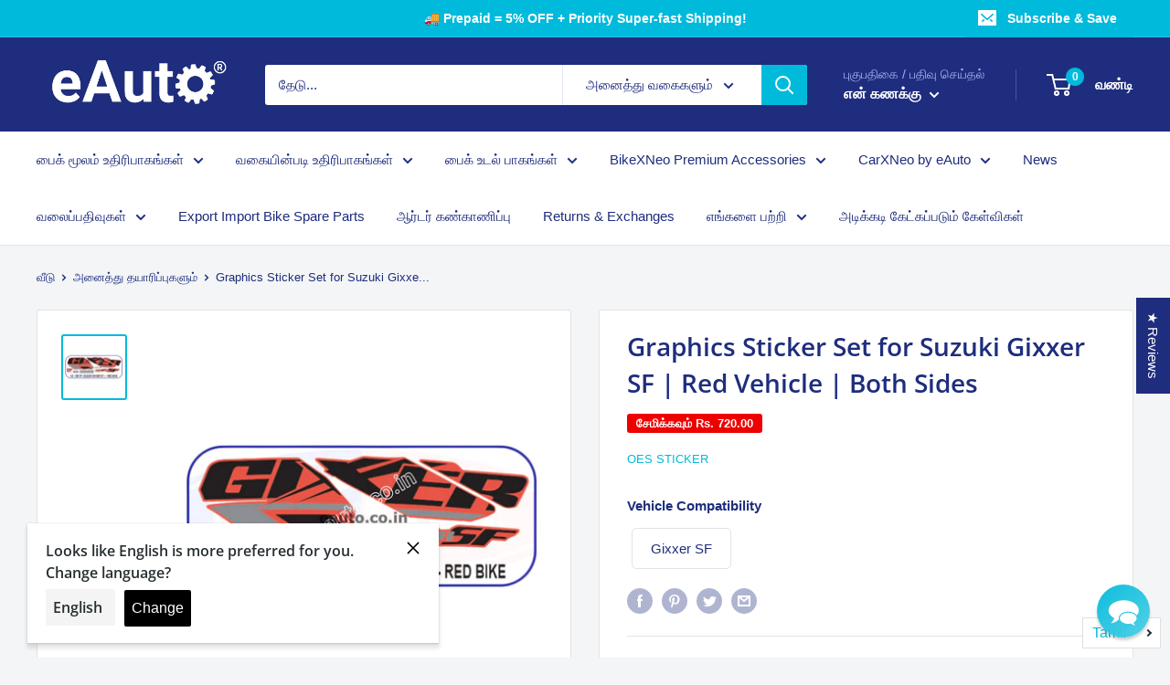

--- FILE ---
content_type: text/html; charset=utf-8
request_url: https://eauto.co.in/ta/products/graphics-sticker-set-for-suzuki-gixxer-sf-red-vehicle
body_size: 71932
content:
                                                                                              













               

<!doctype html>

<html class="no-js" lang="ta">
  <head><link href="//eauto.co.in/cdn/shop/t/54/assets/bss-lock-settings.css?v=74812778652820294491761406174" rel="stylesheet" type="text/css" media="all" /> <!-- Begin Shopney Mobile App Banner 1.0.1 --><link rel="stylesheet" href="https://bnnr.shopney.co/content/css/shopneyappbanner.min.css?v=1.0.1">
<script src="https://bnnr.shopney.co/content/js/shopneyappbanner.min.js?v=1.0.1"></script>
<meta name="sb:title" content="Shop on eAuto app ">
<meta name="sb:desc" content="Exclusive app only coupons">
<meta name="sb:icon" content="https://cdn.shopify.com/s/files/1/0415/7846/3390/t/13/assets/shopneybanner_icon.png?v=1620095632">
<meta name="sb:itunes" content="">
<meta name="sb:play" content="https://play.google.com/store/apps/details?id=eauto.co.in">
<meta name="sb:button" content="Download Now"><!-- End Shopney Mobile App Banner 1.0.1 -->
<meta name="msvalidate.01" content="13F851ED7798AD88EB7912BBF18B6A3A" /> 
    
<meta name="facebook-domain-verification" content="83n0m466vsnki1n0grqrn0yz1c8yi8" />







<!-- Google Tag Manager -->
<script>
  window.dataLayer = window.dataLayer || [];
</script>
<script>
(function(w,d,s,l,i){w[l]=w[l]||[];w[l].push({"gtm.start":
  new Date().getTime(),event:"gtm.js"});var f=d.getElementsByTagName(s)[0],
  j=d.createElement(s),dl=l!="dataLayer"?"&l="+l:"";j.async=true;j.src=
  "https://www.googletagmanager.com/gtm.js?id="+i+dl;f.parentNode.insertBefore(j,f);
})(window,document,"script","dataLayer","GTM-NG3ZLJ6");
</script>
<!-- End Google Tag Manager -->
<script id="elevar-gtm-suite-config" type="application/json">{"gtm_id": "GTM-NG3ZLJ6", "event_config": {"cart_reconcile": true, "cart_view": true, "checkout_complete": true, "checkout_step": true, "collection_view": true, "product_add_to_cart": false, "product_add_to_cart_ajax": true, "product_remove_from_cart": true, "product_select": true, "product_view": true, "search_results_view": true, "user": true, "save_order_notes": true}, "gtm_suite_script": "https://cdn.shopify.com/s/files/1/0605/6869/9030/files/datalayer.js", "consent_enabled": false}</script>





<script>dhirapp.unsubscribeForNotif();</script>







      
    <meta charset="utf-8">
    <meta name="viewport" content="width=device-width, initial-scale=1.0, height=device-height, minimum-scale=1.0, maximum-scale=5.0">
    <meta name="theme-color" content="#00badb"><title>Graphics Sticker Set for Suzuki Gixxer SF | Red Vehicle | Both Sides
</title><meta name="description" content="Buy Now: Graphics Sticker Set for Suzuki Gixxer SF | Red Vehicle | Vinyl Decal Set at www.eauto.co.in. Lowest Price Online. Fast Delivery. Only Genuine Products."><link rel="canonical" href="https://eauto.co.in/ta/products/graphics-sticker-set-for-suzuki-gixxer-sf-red-vehicle"><link rel="shortcut icon" href="//eauto.co.in/cdn/shop/files/favicon_2_1c8c1439-8e77-4adc-8d90-23e4011cbd3d_96x96.png?v=1613573933" type="image/png"><link rel="preload" as="style" href="//eauto.co.in/cdn/shop/t/54/assets/theme.css?v=92522536509653759481755118920">
    <link rel="preload" as="script" href="//eauto.co.in/cdn/shop/t/54/assets/theme.min.js?v=116761201341942993531755118920">
    <link rel="preconnect" href="https://cdn.shopify.com">
    <link rel="preconnect" href="https://fonts.shopifycdn.com">
    <link rel="dns-prefetch" href="https://productreviews.shopifycdn.com">
    <link rel="dns-prefetch" href="https://ajax.googleapis.com">
    <link rel="dns-prefetch" href="https://maps.googleapis.com">
    <link rel="dns-prefetch" href="https://maps.gstatic.com">

    <meta property="og:type" content="product">
  <meta property="og:title" content="Graphics Sticker Set for Suzuki Gixxer SF | Red Vehicle | Both Sides"><meta property="og:image" content="http://eauto.co.in/cdn/shop/files/graphics-sticker-set-for-suzuki-gixxer-sf-red-vehicle-both-sides-301.jpg?v=1759129314">
    <meta property="og:image:secure_url" content="https://eauto.co.in/cdn/shop/files/graphics-sticker-set-for-suzuki-gixxer-sf-red-vehicle-both-sides-301.jpg?v=1759129314">
    <meta property="og:image:width" content="1200">
    <meta property="og:image:height" content="1200"><meta property="product:price:amount" content="1,110.00">
  <meta property="product:price:currency" content="INR"><meta property="og:description" content="Buy Now: Graphics Sticker Set for Suzuki Gixxer SF | Red Vehicle | Vinyl Decal Set at www.eauto.co.in. Lowest Price Online. Fast Delivery. Only Genuine Products."><meta property="og:url" content="https://eauto.co.in/ta/products/graphics-sticker-set-for-suzuki-gixxer-sf-red-vehicle">
<meta property="og:site_name" content="Eauto"><meta name="twitter:card" content="summary"><meta name="twitter:title" content="Graphics Sticker Set for Suzuki Gixxer SF | Red Vehicle | Both Sides">
  <meta name="twitter:description" content="eAuto&#39;s colorful graphics vinyl decal set will shine bright and stick perfectly on your bike or motorcycle making it look new again Product Information Brand OES Sticker Vehicle Compatibility Suzuki Gixxer SF Bike / Sticker Colour Red Vehicle Material Vinyl Package Contains 1 set of bike stickers Note: eAuto (A) logo mark seen on images will not be printed on the delivered sticker set Why should you choose an Eauto Sticker set? This Eauto sticker set is made with durable, high-quality vinyl that won&#39;t fade away like other lower-grade stickers. Its superior color finish ensures your bike will keep shining with its vivid colors for longer periods of time. Features &amp;amp; Benefits High-Quality Vinyl Material - That is water-resistant and long-lasting Beautiful Aesthetics - Finishing with superior vinyl for high surface brightness and exquisite looks Colourful Graphics - That are">
  <meta name="twitter:image" content="https://eauto.co.in/cdn/shop/files/graphics-sticker-set-for-suzuki-gixxer-sf-red-vehicle-both-sides-301_600x600_crop_center.jpg?v=1759129314">
    <link rel="preload" href="//eauto.co.in/cdn/fonts/open_sans/opensans_n6.15aeff3c913c3fe570c19cdfeed14ce10d09fb08.woff2" as="font" type="font/woff2" crossorigin>
<link rel="preload" href="" as="font" type="font/woff2" crossorigin>

<style>
  @font-face {
  font-family: "Open Sans";
  font-weight: 600;
  font-style: normal;
  font-display: swap;
  src: url("//eauto.co.in/cdn/fonts/open_sans/opensans_n6.15aeff3c913c3fe570c19cdfeed14ce10d09fb08.woff2") format("woff2"),
       url("//eauto.co.in/cdn/fonts/open_sans/opensans_n6.14bef14c75f8837a87f70ce22013cb146ee3e9f3.woff") format("woff");
}

  
@font-face {
  font-family: "Open Sans";
  font-weight: 600;
  font-style: italic;
  font-display: swap;
  src: url("//eauto.co.in/cdn/fonts/open_sans/opensans_i6.828bbc1b99433eacd7d50c9f0c1bfe16f27b89a3.woff2") format("woff2"),
       url("//eauto.co.in/cdn/fonts/open_sans/opensans_i6.a79e1402e2bbd56b8069014f43ff9c422c30d057.woff") format("woff");
}


  
  
  

  :root {
    --default-text-font-size : 15px;
    --base-text-font-size    : 15px;
    --heading-font-family    : "Open Sans", sans-serif;
    --heading-font-weight    : 600;
    --heading-font-style     : normal;
    --text-font-family       : "system_ui", -apple-system, 'Segoe UI', Roboto, 'Helvetica Neue', 'Noto Sans', 'Liberation Sans', Arial, sans-serif, 'Apple Color Emoji', 'Segoe UI Emoji', 'Segoe UI Symbol', 'Noto Color Emoji';
    --text-font-weight       : 400;
    --text-font-style        : normal;
    --text-font-bolder-weight: bolder;
    --text-link-decoration   : underline;

    --text-color               : #1e2d7d;
    --text-color-rgb           : 30, 45, 125;
    --heading-color            : #1e2d7d;
    --border-color             : #e1e3e4;
    --border-color-rgb         : 225, 227, 228;
    --form-border-color        : #d4d6d8;
    --accent-color             : #00badb;
    --accent-color-rgb         : 0, 186, 219;
    --link-color               : #00badb;
    --link-color-hover         : #00798e;
    --background               : #f3f5f6;
    --secondary-background     : #ffffff;
    --secondary-background-rgb : 255, 255, 255;
    --accent-background        : rgba(0, 186, 219, 0.08);

    --input-background: #ffffff;

    --error-color       : #ff0000;
    --error-background  : rgba(255, 0, 0, 0.07);
    --success-color     : #00aa00;
    --success-background: rgba(0, 170, 0, 0.11);

    --primary-button-background      : #00badb;
    --primary-button-background-rgb  : 0, 186, 219;
    --primary-button-text-color      : #ffffff;
    --secondary-button-background    : #1e2d7d;
    --secondary-button-background-rgb: 30, 45, 125;
    --secondary-button-text-color    : #ffffff;

    --header-background      : #1e2d7d;
    --header-text-color      : #ffffff;
    --header-light-text-color: #a3afef;
    --header-border-color    : rgba(163, 175, 239, 0.3);
    --header-accent-color    : #00badb;

    --footer-background-color:    #414145;
    --footer-heading-text-color:  #ffffff;
    --footer-body-text-color:     #ffffff;
    --footer-accent-color:        #00badb;
    --footer-accent-color-rgb:    0, 186, 219;
    --footer-border:              none;
    
    --flickity-arrow-color: #abb1b4;--product-on-sale-accent           : #ee0000;
    --product-on-sale-accent-rgb       : 238, 0, 0;
    --product-on-sale-color            : #ffffff;
    --product-in-stock-color           : #008a00;
    --product-low-stock-color          : #ee0000;
    --product-sold-out-color           : #8a9297;
    --product-custom-label-1-background: #008a00;
    --product-custom-label-1-color     : #ffffff;
    --product-custom-label-2-background: #00a500;
    --product-custom-label-2-color     : #ffffff;
    --product-review-star-color        : #ffbd00;

    --mobile-container-gutter : 20px;
    --desktop-container-gutter: 40px;
  }
</style>

<script>
  // IE11 does not have support for CSS variables, so we have to polyfill them
  if (!(((window || {}).CSS || {}).supports && window.CSS.supports('(--a: 0)'))) {
    const script = document.createElement('script');
    script.type = 'text/javascript';
    script.src = 'https://cdn.jsdelivr.net/npm/css-vars-ponyfill@2';
    script.onload = function() {
      cssVars({});
    };

    document.getElementsByTagName('head')[0].appendChild(script);
  }
</script>


    
    <script>window.performance && window.performance.mark && window.performance.mark('shopify.content_for_header.start');</script><meta name="google-site-verification" content="iqPEcl_tKVgEKCZlvb_PLjm93xfDH7bsL3LF88BHnAY">
<meta name="google-site-verification" content="t_o_dbRu_ELrC4WUribf4aFDLvGXNGDIbAsnM5g8LZM">
<meta id="shopify-digital-wallet" name="shopify-digital-wallet" content="/41578463390/digital_wallets/dialog">
<link rel="alternate" hreflang="x-default" href="https://eauto.co.in/products/graphics-sticker-set-for-suzuki-gixxer-sf-red-vehicle">
<link rel="alternate" hreflang="te" href="https://eauto.co.in/te/products/graphics-sticker-set-for-suzuki-gixxer-sf-red-vehicle">
<link rel="alternate" hreflang="ta" href="https://eauto.co.in/ta/products/graphics-sticker-set-for-suzuki-gixxer-sf-red-vehicle">
<link rel="alternate" hreflang="mr" href="https://eauto.co.in/mr/products/graphics-sticker-set-for-suzuki-gixxer-sf-red-vehicle">
<link rel="alternate" hreflang="bn" href="https://eauto.co.in/bn/products/graphics-sticker-set-for-suzuki-gixxer-sf-red-vehicle">
<link rel="alternate" hreflang="hi" href="https://eauto.co.in/hi/products/graphics-sticker-set-for-suzuki-gixxer-sf-red-vehicle">
<link rel="alternate" type="application/json+oembed" href="https://eauto.co.in/ta/products/graphics-sticker-set-for-suzuki-gixxer-sf-red-vehicle.oembed">
<script async="async" src="/checkouts/internal/preloads.js?locale=ta-IN"></script>
<script id="shopify-features" type="application/json">{"accessToken":"a891b4486284e31ff95a62b503ebace3","betas":["rich-media-storefront-analytics"],"domain":"eauto.co.in","predictiveSearch":true,"shopId":41578463390,"locale":"en"}</script>
<script>var Shopify = Shopify || {};
Shopify.shop = "eauto-co-in.myshopify.com";
Shopify.locale = "ta";
Shopify.currency = {"active":"INR","rate":"1.0"};
Shopify.country = "IN";
Shopify.theme = {"name":"TEST-NEW-FLUTTER-WRAPPER-Copy of 5Jul25","id":149993783523,"schema_name":"Warehouse","schema_version":"1.15.1","theme_store_id":null,"role":"main"};
Shopify.theme.handle = "null";
Shopify.theme.style = {"id":null,"handle":null};
Shopify.cdnHost = "eauto.co.in/cdn";
Shopify.routes = Shopify.routes || {};
Shopify.routes.root = "/ta/";</script>
<script type="module">!function(o){(o.Shopify=o.Shopify||{}).modules=!0}(window);</script>
<script>!function(o){function n(){var o=[];function n(){o.push(Array.prototype.slice.apply(arguments))}return n.q=o,n}var t=o.Shopify=o.Shopify||{};t.loadFeatures=n(),t.autoloadFeatures=n()}(window);</script>
<script id="shop-js-analytics" type="application/json">{"pageType":"product"}</script>
<script defer="defer" async type="module" src="//eauto.co.in/cdn/shopifycloud/shop-js/modules/v2/client.init-shop-cart-sync_D0dqhulL.en.esm.js"></script>
<script defer="defer" async type="module" src="//eauto.co.in/cdn/shopifycloud/shop-js/modules/v2/chunk.common_CpVO7qML.esm.js"></script>
<script type="module">
  await import("//eauto.co.in/cdn/shopifycloud/shop-js/modules/v2/client.init-shop-cart-sync_D0dqhulL.en.esm.js");
await import("//eauto.co.in/cdn/shopifycloud/shop-js/modules/v2/chunk.common_CpVO7qML.esm.js");

  window.Shopify.SignInWithShop?.initShopCartSync?.({"fedCMEnabled":true,"windoidEnabled":true});

</script>
<script>(function() {
  var isLoaded = false;
  function asyncLoad() {
    if (isLoaded) return;
    isLoaded = true;
    var urls = ["\/\/cdn.shopify.com\/proxy\/9d3d22a5e98fe8a7de6edb4a9581538892bdb0e2420ebe0660ecb11de4d9a749\/bingshoppingtool-t2app-prod.trafficmanager.net\/uet\/tracking_script?shop=eauto-co-in.myshopify.com\u0026sp-cache-control=cHVibGljLCBtYXgtYWdlPTkwMA","https:\/\/indiagstapp.com\/public\/gst\/assets\/js\/gst_script.js?store=85\u0026v=1667887406\u0026shop=eauto-co-in.myshopify.com","\/\/sr-cdn.azureedge.net\/Scripts\/windowshoppers.min.js?shop=eauto-co-in.myshopify.com","https:\/\/logisy.s3.amazonaws.com\/logisy-theme.js?shop=eauto-co-in.myshopify.com","https:\/\/cdn.langshop.app\/buckets\/app\/libs\/storefront\/sdk.js?proxy_prefix=\/apps\/langshop\u0026source=sct\u0026shop=eauto-co-in.myshopify.com","\/\/satcb.azureedge.net\/Scripts\/satcb.min.js?shop=eauto-co-in.myshopify.com","\/\/cdn.shopify.com\/proxy\/44ffc19453122f84f01edc35fdb80950fc2ad9e06aed22a8019769175b473e86\/b2b-customer-portal-cms.bsscommerce.com\/js\/bss-b2b-customer-portal.js?shop=eauto-co-in.myshopify.com\u0026sp-cache-control=cHVibGljLCBtYXgtYWdlPTkwMA","https:\/\/cdn.pushowl.com\/latest\/sdks\/pushowl-shopify.js?subdomain=eauto-co-in\u0026environment=production\u0026guid=b64ab1e2-23aa-48ee-a5df-58bbe371688f\u0026shop=eauto-co-in.myshopify.com"];
    for (var i = 0; i < urls.length; i++) {
      var s = document.createElement('script');
      s.type = 'text/javascript';
      s.async = true;
      s.src = urls[i];
      var x = document.getElementsByTagName('script')[0];
      x.parentNode.insertBefore(s, x);
    }
  };
  if(window.attachEvent) {
    window.attachEvent('onload', asyncLoad);
  } else {
    window.addEventListener('load', asyncLoad, false);
  }
})();</script>
<script id="__st">var __st={"a":41578463390,"offset":19800,"reqid":"26da7c62-049b-42d9-a036-8975ce20e475-1765120808","pageurl":"eauto.co.in\/ta\/products\/graphics-sticker-set-for-suzuki-gixxer-sf-red-vehicle","u":"ac145df83314","p":"product","rtyp":"product","rid":8109094371555};</script>
<script>window.ShopifyPaypalV4VisibilityTracking = true;</script>
<script id="captcha-bootstrap">!function(){'use strict';const t='contact',e='account',n='new_comment',o=[[t,t],['blogs',n],['comments',n],[t,'customer']],c=[[e,'customer_login'],[e,'guest_login'],[e,'recover_customer_password'],[e,'create_customer']],r=t=>t.map((([t,e])=>`form[action*='/${t}']:not([data-nocaptcha='true']) input[name='form_type'][value='${e}']`)).join(','),a=t=>()=>t?[...document.querySelectorAll(t)].map((t=>t.form)):[];function s(){const t=[...o],e=r(t);return a(e)}const i='password',u='form_key',d=['recaptcha-v3-token','g-recaptcha-response','h-captcha-response',i],f=()=>{try{return window.sessionStorage}catch{return}},m='__shopify_v',_=t=>t.elements[u];function p(t,e,n=!1){try{const o=window.sessionStorage,c=JSON.parse(o.getItem(e)),{data:r}=function(t){const{data:e,action:n}=t;return t[m]||n?{data:e,action:n}:{data:t,action:n}}(c);for(const[e,n]of Object.entries(r))t.elements[e]&&(t.elements[e].value=n);n&&o.removeItem(e)}catch(o){console.error('form repopulation failed',{error:o})}}const l='form_type',E='cptcha';function T(t){t.dataset[E]=!0}const w=window,h=w.document,L='Shopify',v='ce_forms',y='captcha';let A=!1;((t,e)=>{const n=(g='f06e6c50-85a8-45c8-87d0-21a2b65856fe',I='https://cdn.shopify.com/shopifycloud/storefront-forms-hcaptcha/ce_storefront_forms_captcha_hcaptcha.v1.5.2.iife.js',D={infoText:'Protected by hCaptcha',privacyText:'Privacy',termsText:'Terms'},(t,e,n)=>{const o=w[L][v],c=o.bindForm;if(c)return c(t,g,e,D).then(n);var r;o.q.push([[t,g,e,D],n]),r=I,A||(h.body.append(Object.assign(h.createElement('script'),{id:'captcha-provider',async:!0,src:r})),A=!0)});var g,I,D;w[L]=w[L]||{},w[L][v]=w[L][v]||{},w[L][v].q=[],w[L][y]=w[L][y]||{},w[L][y].protect=function(t,e){n(t,void 0,e),T(t)},Object.freeze(w[L][y]),function(t,e,n,w,h,L){const[v,y,A,g]=function(t,e,n){const i=e?o:[],u=t?c:[],d=[...i,...u],f=r(d),m=r(i),_=r(d.filter((([t,e])=>n.includes(e))));return[a(f),a(m),a(_),s()]}(w,h,L),I=t=>{const e=t.target;return e instanceof HTMLFormElement?e:e&&e.form},D=t=>v().includes(t);t.addEventListener('submit',(t=>{const e=I(t);if(!e)return;const n=D(e)&&!e.dataset.hcaptchaBound&&!e.dataset.recaptchaBound,o=_(e),c=g().includes(e)&&(!o||!o.value);(n||c)&&t.preventDefault(),c&&!n&&(function(t){try{if(!f())return;!function(t){const e=f();if(!e)return;const n=_(t);if(!n)return;const o=n.value;o&&e.removeItem(o)}(t);const e=Array.from(Array(32),(()=>Math.random().toString(36)[2])).join('');!function(t,e){_(t)||t.append(Object.assign(document.createElement('input'),{type:'hidden',name:u})),t.elements[u].value=e}(t,e),function(t,e){const n=f();if(!n)return;const o=[...t.querySelectorAll(`input[type='${i}']`)].map((({name:t})=>t)),c=[...d,...o],r={};for(const[a,s]of new FormData(t).entries())c.includes(a)||(r[a]=s);n.setItem(e,JSON.stringify({[m]:1,action:t.action,data:r}))}(t,e)}catch(e){console.error('failed to persist form',e)}}(e),e.submit())}));const S=(t,e)=>{t&&!t.dataset[E]&&(n(t,e.some((e=>e===t))),T(t))};for(const o of['focusin','change'])t.addEventListener(o,(t=>{const e=I(t);D(e)&&S(e,y())}));const B=e.get('form_key'),M=e.get(l),P=B&&M;t.addEventListener('DOMContentLoaded',(()=>{const t=y();if(P)for(const e of t)e.elements[l].value===M&&p(e,B);[...new Set([...A(),...v().filter((t=>'true'===t.dataset.shopifyCaptcha))])].forEach((e=>S(e,t)))}))}(h,new URLSearchParams(w.location.search),n,t,e,['guest_login'])})(!1,!0)}();</script>
<script integrity="sha256-52AcMU7V7pcBOXWImdc/TAGTFKeNjmkeM1Pvks/DTgc=" data-source-attribution="shopify.loadfeatures" defer="defer" src="//eauto.co.in/cdn/shopifycloud/storefront/assets/storefront/load_feature-81c60534.js" crossorigin="anonymous"></script>
<script data-source-attribution="shopify.dynamic_checkout.dynamic.init">var Shopify=Shopify||{};Shopify.PaymentButton=Shopify.PaymentButton||{isStorefrontPortableWallets:!0,init:function(){window.Shopify.PaymentButton.init=function(){};var t=document.createElement("script");t.src="https://eauto.co.in/cdn/shopifycloud/portable-wallets/latest/portable-wallets.en.js",t.type="module",document.head.appendChild(t)}};
</script>
<script data-source-attribution="shopify.dynamic_checkout.buyer_consent">
  function portableWalletsHideBuyerConsent(e){var t=document.getElementById("shopify-buyer-consent"),n=document.getElementById("shopify-subscription-policy-button");t&&n&&(t.classList.add("hidden"),t.setAttribute("aria-hidden","true"),n.removeEventListener("click",e))}function portableWalletsShowBuyerConsent(e){var t=document.getElementById("shopify-buyer-consent"),n=document.getElementById("shopify-subscription-policy-button");t&&n&&(t.classList.remove("hidden"),t.removeAttribute("aria-hidden"),n.addEventListener("click",e))}window.Shopify?.PaymentButton&&(window.Shopify.PaymentButton.hideBuyerConsent=portableWalletsHideBuyerConsent,window.Shopify.PaymentButton.showBuyerConsent=portableWalletsShowBuyerConsent);
</script>
<script>
  function portableWalletsCleanup(e){e&&e.src&&console.error("Failed to load portable wallets script "+e.src);var t=document.querySelectorAll("shopify-accelerated-checkout .shopify-payment-button__skeleton, shopify-accelerated-checkout-cart .wallet-cart-button__skeleton"),e=document.getElementById("shopify-buyer-consent");for(let e=0;e<t.length;e++)t[e].remove();e&&e.remove()}function portableWalletsNotLoadedAsModule(e){e instanceof ErrorEvent&&"string"==typeof e.message&&e.message.includes("import.meta")&&"string"==typeof e.filename&&e.filename.includes("portable-wallets")&&(window.removeEventListener("error",portableWalletsNotLoadedAsModule),window.Shopify.PaymentButton.failedToLoad=e,"loading"===document.readyState?document.addEventListener("DOMContentLoaded",window.Shopify.PaymentButton.init):window.Shopify.PaymentButton.init())}window.addEventListener("error",portableWalletsNotLoadedAsModule);
</script>

<script type="module" src="https://eauto.co.in/cdn/shopifycloud/portable-wallets/latest/portable-wallets.en.js" onError="portableWalletsCleanup(this)" crossorigin="anonymous"></script>
<script nomodule>
  document.addEventListener("DOMContentLoaded", portableWalletsCleanup);
</script>

<link id="shopify-accelerated-checkout-styles" rel="stylesheet" media="screen" href="https://eauto.co.in/cdn/shopifycloud/portable-wallets/latest/accelerated-checkout-backwards-compat.css" crossorigin="anonymous">
<style id="shopify-accelerated-checkout-cart">
        #shopify-buyer-consent {
  margin-top: 1em;
  display: inline-block;
  width: 100%;
}

#shopify-buyer-consent.hidden {
  display: none;
}

#shopify-subscription-policy-button {
  background: none;
  border: none;
  padding: 0;
  text-decoration: underline;
  font-size: inherit;
  cursor: pointer;
}

#shopify-subscription-policy-button::before {
  box-shadow: none;
}

      </style>

<script>window.performance && window.performance.mark && window.performance.mark('shopify.content_for_header.end');</script>

    
    <link rel="stylesheet" href="//eauto.co.in/cdn/shop/t/54/assets/theme.css?v=92522536509653759481755118920">
    <link rel="stylesheet" href="//eauto.co.in/cdn/shop/t/54/assets/bss-custom.css?v=20037380360636382101755118920">

    
  <script type="application/ld+json">
  {
    "@context": "http://schema.org",
    "@type": "Product",
"@id": "https:\/\/eauto.co.in\/ta\/products\/graphics-sticker-set-for-suzuki-gixxer-sf-red-vehicle#product",
    "offers": [{
          "@type": "Offer",
          "name": "Default Title",
          "availability":"https://schema.org/InStock",
          "price": 1110.0,
          "priceCurrency": "INR",
          "priceValidUntil": "2025-12-17","sku": "E-STIC-OE-9831-260CF","url": "/ta/products/graphics-sticker-set-for-suzuki-gixxer-sf-red-vehicle?variant=43897070682339"
        }
],
    "brand": {
      "name": "OES Sticker"
    },
    "name": "Graphics Sticker Set for Suzuki Gixxer SF | Red Vehicle | Both Sides",
    "description": "eAuto's colorful graphics vinyl decal set will shine bright and stick perfectly on your bike or motorcycle making it look new again\nProduct Information\n\n\n\n\n Brand\n OES Sticker\n\n\n Vehicle Compatibility\n Suzuki Gixxer SF\n\n\n Bike \/ Sticker Colour \n\nRed Vehicle\n\n\n Material\n Vinyl\n\n\n Package Contains\n 1 set of bike stickers\n\n\n\n Note: eAuto (A) logo mark seen on images will not be printed on the delivered sticker set\nWhy should you choose an Eauto Sticker set?\n\n\nThis Eauto sticker set is made with durable, high-quality vinyl that won't fade away like other lower-grade stickers.\nIts superior color finish ensures your bike will keep shining with its vivid colors for longer periods of time.\n\nFeatures \u0026amp; Benefits\n\n\n High-Quality Vinyl Material - That is water-resistant and long-lasting\n\nBeautiful Aesthetics - Finishing with superior vinyl for high surface brightness and exquisite looks\n\nColourful Graphics - That are fancy, modern, and fade proof\n\nGuaranteed Fit - Manufactured to precision for the correct fit\n\n\n\nNote: Due to the colour settings on your phone or computer screen you may experience a slight difference in the colour of the stickers\n",
    "category": "Sticker Set",
    "url": "/ta/products/graphics-sticker-set-for-suzuki-gixxer-sf-red-vehicle",
    "sku": "E-STIC-OE-9831-260CF",
    "image": {
      "@type": "ImageObject",
      "url": "https://eauto.co.in/cdn/shop/files/graphics-sticker-set-for-suzuki-gixxer-sf-red-vehicle-both-sides-301_1024x.jpg?v=1759129314",
      "image": "https://eauto.co.in/cdn/shop/files/graphics-sticker-set-for-suzuki-gixxer-sf-red-vehicle-both-sides-301_1024x.jpg?v=1759129314",
      "name": "Graphics Sticker Set for Suzuki Gixxer SF | Red Vehicle",
      "width": "1024",
      "height": "1024"
    }
  }
  </script>



  <script type="application/ld+json">
  {
    "@context": "http://schema.org",
    "@type": "BreadcrumbList",
  "itemListElement": [{
      "@type": "ListItem",
      "position": 1,
      "name": "வீடு",
      "item": "https://eauto.co.in"
    },{
          "@type": "ListItem",
          "position": 2,
          "name": "Graphics Sticker Set for Suzuki Gixxer SF | Red Vehicle | Both Sides",
          "item": "https://eauto.co.in/ta/products/graphics-sticker-set-for-suzuki-gixxer-sf-red-vehicle"
        }]
  }
  </script>


    <script>
      // This allows to expose several variables to the global scope, to be used in scripts
      window.theme = {
        pageType: "product",
        cartCount: 0,
        moneyFormat: "Rs. {{amount}}",
        moneyWithCurrencyFormat: "Rs. {{amount}}",
        showDiscount: true,
        discountMode: "saving",
        searchMode: "product,page",
        cartType: "drawer"
      };

      window.routes = {
        rootUrl: "\/ta",
        rootUrlWithoutSlash: "\/ta",
        cartUrl: "\/ta\/cart",
        cartAddUrl: "\/ta\/cart\/add",
        cartChangeUrl: "\/ta\/cart\/change",
        searchUrl: "\/ta\/search",
        productRecommendationsUrl: "\/ta\/recommendations\/products"
      };

      window.languages = {
        productRegularPrice: "வழக்கமான விலை",
        productSalePrice: "விற்பனை விலை",
        collectionOnSaleLabel: "சேமிக்கவும் {{savings}}",
        productFormUnavailable: "கிடைக்கவில்லை",
        productFormAddToCart: "பெட்டகத்தில் சேர்",
        productFormSoldOut: "விற்றுத் தீர்ந்துவிட்டது",
        productAdded: "உங்கள் கார்ட்டில் தயாரிப்பு சேர்க்கப்பட்டது",
        productAddedShort: "சேர்க்கப்பட்டது!",
        shippingEstimatorNoResults: "உங்கள் முகவரிக்கு கப்பல் எதுவும் கிடைக்கவில்லை.",
        shippingEstimatorOneResult: "உங்கள் முகவரிக்கு ஒரு கப்பல் விகிதம் உள்ளது:",
        shippingEstimatorMultipleResults: "உள்ளன {{count}} உங்கள் முகவரிக்கு கப்பல் விகிதங்கள்:",
        shippingEstimatorErrors: "சில பிழைகள் உள்ளன:"
      };

      window.lazySizesConfig = {
        loadHidden: false,
        hFac: 0.8,
        expFactor: 3,
        customMedia: {
          '--phone': '(max-width: 640px)',
          '--tablet': '(min-width: 641px) and (max-width: 1023px)',
          '--lap': '(min-width: 1024px)'
        }
      };

      document.documentElement.className = document.documentElement.className.replace('no-js', 'js');
    </script><script src="//eauto.co.in/cdn/shop/t/54/assets/theme.min.js?v=116761201341942993531755118920" defer></script>
    <script src="//eauto.co.in/cdn/shop/t/54/assets/custom.js?v=90373254691674712701755118920" defer></script><script>
        (function () {
          window.onpageshow = function() {
            // We force re-freshing the cart content onpageshow, as most browsers will serve a cache copy when hitting the
            // back button, which cause staled data
            document.documentElement.dispatchEvent(new CustomEvent('cart:refresh', {
              bubbles: true,
              detail: {scrollToTop: false}
            }));
          };
        })();
      </script><!-- Disable Shopify Best-Sellers app code start -->

<!-- Disable Shopify Best-Sellers app Code End -->
<link rel="stylesheet" href="https://d1639lhkj5l89m.cloudfront.net/css/refer-customer/cdn/refer-customer.css">
<script src="//eauto.co.in/cdn/shop/t/54/assets/sca.affiliate.refer-customer-data.js?v=18613984722678024791755118920" type="text/javascript"></script>
 

	
	

	
  <!-- REAMAZE INTEGRATION START - DO NOT REMOVE -->
<!-- Reamaze Config file - DO NOT REMOVE -->
<script type="text/javascript">
  var _support = _support || { 'ui': {}, 'user': {} };
  _support.account = "eauto-co-in";
</script>

<!-- reamaze_embeddable_49406_s -->
<!-- Embeddable - Eauto Chat / Contact Form Shoutbox -->
<script type="text/javascript">
  var _support = _support || { 'ui': {}, 'user': {} };
  _support['account'] = 'eauto-co-in';
  _support['ui']['contactMode'] = 'default';
  _support['ui']['enableKb'] = 'true';
  _support['ui']['styles'] = {
    widgetColor: 'rgb(0, 186, 219)',
    gradient: true,
  };
  _support['ui']['shoutboxFacesMode'] = 'brand-avatar';
  _support['ui']['shoutboxHeaderLogo'] = true;
  _support['ui']['widget'] = {
    icon: 'chat',
    displayOn: 'all',
    fontSize: 'default',
    allowBotProcessing: true,
    label: {
      text: 'Support &#128522;',
      mode: "none",
      delay: 3,
      duration: 30,
    },
    position: 'bottom-right',
    mobilePosition: {
      bottom: '45px',
      right: '22px'
    }
  };
  _support['custom_fields'] = {
    'Questions?': {
      pos: 1678090736102,
      type: 'dropdown',
      value: ['Return an Order?','Exchange an Order?','Help me find a Spare Part','Error with App or Website','Bulk Purchase'],
      required: true,
      placeholder: '',
      defaultValue: 'undefined',
    },
    '__order_number': {
      pos: 1678090736103,
      type: 'order_number',
      required: true,
      placeholder: '5 digit Order No e.g. #12345',
      dependantField: 'Questions?',
      dependantOptions: ['Exchange an Order?','Return an Order?'],
    },
    'GSTIN No.': {
      pos: 1678090736104,
      type: 'text',
      value: '',
      required: true,
      placeholder: 'GSTIN',
      dependantField: 'Questions?',
      dependantOptions: ['Bulk Purchase'],
    },
    'Item Types': {
      pos: 1678090736105,
      type: 'dropdown',
      value: ['Petrol Tank','Speedometer','Carburetor','CDI','Plastic Parts','Other'],
      required: false,
      placeholder: '',
      defaultValue: 'undefined',
      dependantField: 'Questions?',
      dependantOptions: ['Help me find a Spare Part','Bulk Purchase'],
    },
    'Comments...': {
      pos: 1678090736106,
      type: 'text',
      value: '',
      required: false,
      placeholder: 'Provide details for quick resolution',
      dependantField: 'Questions?',
      dependantOptions: ['Exchange an Order?','Delay in Delivery?','Return an Order?','Error with App or Website'],
    }
  };
  _support['apps'] = {
    recentConversations: {},
    faq: {"enabled":true},
    orders: {"enabled":true,"enable_notes":true,"no_orders":"Check your order tracking details here","order_email_placeholder":"Email address or phone no (Add +91 infront)","fulfillment_unfulfilled":"Preparing the order"}
  };
</script>
<!-- reamaze_embeddable_49406_e -->

<!-- Reamaze SSO file - DO NOT REMOVE -->


<!-- REAMAZE INTEGRATION END - DO NOT REMOVE -->


 <!--begin-boost-pfs-filter-css-->
   
 <!--end-boost-pfs-filter-css-->

 
<!-- Start of Judge.me Core -->
<link rel="dns-prefetch" href="https://cdn.judge.me/">
<script data-cfasync='false' class='jdgm-settings-script'>window.jdgmSettings={"pagination":5,"disable_web_reviews":true,"badge_no_review_text":"No reviews","badge_n_reviews_text":"{{ n }} review/reviews","badge_star_color":"#ffd700","hide_badge_preview_if_no_reviews":true,"badge_hide_text":false,"enforce_center_preview_badge":false,"widget_title":"Customer Reviews","widget_open_form_text":"Write a review","widget_close_form_text":"Cancel review","widget_refresh_page_text":"Refresh page","widget_summary_text":"Based on {{ number_of_reviews }} review/reviews","widget_no_review_text":"Be the first to write a review","widget_name_field_text":"Display name","widget_verified_name_field_text":"Verified Name (public)","widget_name_placeholder_text":"Display name","widget_required_field_error_text":"This field is required.","widget_email_field_text":"Email address","widget_verified_email_field_text":"Verified Email (private, can not be edited)","widget_email_placeholder_text":"Your email address","widget_email_field_error_text":"Please enter a valid email address.","widget_rating_field_text":"Rating","widget_review_title_field_text":"Review Title","widget_review_title_placeholder_text":"Give your review a title","widget_review_body_field_text":"Review content","widget_review_body_placeholder_text":"Start writing here...","widget_pictures_field_text":"Picture/Video (optional)","widget_submit_review_text":"Submit Review","widget_submit_verified_review_text":"Submit Verified Review","widget_submit_success_msg_with_auto_publish":"Thank you! Please refresh the page in a few moments to see your review. You can remove or edit your review by logging into \u003ca href='https://judge.me/login' target='_blank' rel='nofollow noopener'\u003eJudge.me\u003c/a\u003e","widget_submit_success_msg_no_auto_publish":"Thank you! Your review will be published as soon as it is approved by the shop admin. You can remove or edit your review by logging into \u003ca href='https://judge.me/login' target='_blank' rel='nofollow noopener'\u003eJudge.me\u003c/a\u003e","widget_show_default_reviews_out_of_total_text":"Showing {{ n_reviews_shown }} out of {{ n_reviews }} reviews.","widget_show_all_link_text":"Show all","widget_show_less_link_text":"Show less","widget_author_said_text":"{{ reviewer_name }} said:","widget_days_text":"{{ n }} days ago","widget_weeks_text":"{{ n }} week/weeks ago","widget_months_text":"{{ n }} month/months ago","widget_years_text":"{{ n }} year/years ago","widget_yesterday_text":"Yesterday","widget_today_text":"Today","widget_replied_text":"\u003e\u003e {{ shop_name }} replied:","widget_read_more_text":"Read more","widget_reviewer_name_as_initial":"","widget_rating_filter_color":"","widget_rating_filter_see_all_text":"See all reviews","widget_sorting_most_recent_text":"Most Recent","widget_sorting_highest_rating_text":"Highest Rating","widget_sorting_lowest_rating_text":"Lowest Rating","widget_sorting_with_pictures_text":"Only Pictures","widget_sorting_most_helpful_text":"Most Helpful","widget_open_question_form_text":"Ask a Question about this product","widget_reviews_subtab_text":"Reviews","widget_questions_subtab_text":"Questions","widget_question_label_text":"Question","widget_answer_label_text":"Answer","widget_question_placeholder_text":"Write your question here","widget_submit_question_text":"Submit Question","widget_question_submit_success_text":"Thank you for your question! We will notify you once it gets answered.","widget_star_color":"#ffd700","verified_badge_text":"Verified","verified_badge_bg_color":"","verified_badge_text_color":"","verified_badge_placement":"left-of-reviewer-name","widget_review_max_height":"","widget_hide_border":false,"widget_social_share":false,"widget_thumb":false,"widget_review_location_show":false,"widget_location_format":"country_iso_code","all_reviews_include_out_of_store_products":true,"all_reviews_out_of_store_text":"(out of store)","all_reviews_pagination":100,"all_reviews_product_name_prefix_text":"about","enable_review_pictures":false,"enable_question_anwser":true,"widget_theme":"leex","review_date_format":"dd/mm/yyyy","default_sort_method":"highest-rating","widget_product_reviews_subtab_text":"Product Reviews","widget_shop_reviews_subtab_text":"Shop Reviews","widget_other_products_reviews_text":"Reviews for other products","widget_store_reviews_subtab_text":"Store reviews","widget_no_store_reviews_text":"This store hasn't received any reviews yet","widget_web_restriction_product_reviews_text":"This product hasn't received any reviews yet","widget_no_items_text":"No items found","widget_show_more_text":"Show more","widget_write_a_store_review_text":"Write a Store Review","widget_other_languages_heading":"Reviews in Other Languages","widget_translate_review_text":"Translate review to {{ language }}","widget_translating_review_text":"Translating...","widget_show_original_translation_text":"Show original ({{ language }})","widget_translate_review_failed_text":"Review couldn't be translated.","widget_translate_review_retry_text":"Retry","widget_translate_review_try_again_later_text":"Try again later","show_product_url_for_grouped_product":false,"widget_sorting_pictures_first_text":"Pictures First","show_pictures_on_all_rev_page_mobile":false,"show_pictures_on_all_rev_page_desktop":false,"floating_tab_hide_mobile_install_preference":true,"floating_tab_button_name":"★ Reviews","floating_tab_title":"Let customers speak for us","floating_tab_button_color":"","floating_tab_button_background_color":"","floating_tab_url":"","floating_tab_url_enabled":false,"floating_tab_tab_style":"text","all_reviews_text_badge_text":"Customers rate us {{ shop.metafields.judgeme.all_reviews_rating | round: 1 }}/5 based on {{ shop.metafields.judgeme.all_reviews_count }} reviews.","all_reviews_text_badge_text_branded_style":"{{ shop.metafields.judgeme.all_reviews_rating | round: 1 }} out of 5 stars based on {{ shop.metafields.judgeme.all_reviews_count }} reviews","is_all_reviews_text_badge_a_link":false,"show_stars_for_all_reviews_text_badge":false,"all_reviews_text_badge_url":"","all_reviews_text_style":"text","all_reviews_text_color_style":"judgeme_brand_color","all_reviews_text_color":"#108474","all_reviews_text_show_jm_brand":true,"featured_carousel_show_header":true,"featured_carousel_title":"Customer Reviews ","testimonials_carousel_title":"Customers are saying","videos_carousel_title":"Real customer stories","cards_carousel_title":"Customers are saying","featured_carousel_count_text":"from {{ n }} reviews","featured_carousel_add_link_to_all_reviews_page":false,"featured_carousel_url":"","featured_carousel_show_images":true,"featured_carousel_autoslide_interval":5,"featured_carousel_arrows_on_the_sides":false,"featured_carousel_height":250,"featured_carousel_width":80,"featured_carousel_image_size":0,"featured_carousel_image_height":250,"featured_carousel_arrow_color":"#eeeeee","verified_count_badge_style":"vintage","verified_count_badge_orientation":"horizontal","verified_count_badge_color_style":"judgeme_brand_color","verified_count_badge_color":"#108474","is_verified_count_badge_a_link":false,"verified_count_badge_url":"","verified_count_badge_show_jm_brand":true,"widget_rating_preset_default":5,"widget_first_sub_tab":"product-reviews","widget_show_histogram":true,"widget_histogram_use_custom_color":false,"widget_pagination_use_custom_color":false,"widget_star_use_custom_color":true,"widget_verified_badge_use_custom_color":false,"widget_write_review_use_custom_color":false,"picture_reminder_submit_button":"Upload Pictures","enable_review_videos":false,"mute_video_by_default":false,"widget_sorting_videos_first_text":"Videos First","widget_review_pending_text":"Pending","featured_carousel_items_for_large_screen":4,"social_share_options_order":"Facebook,Twitter","remove_microdata_snippet":false,"disable_json_ld":false,"enable_json_ld_products":false,"preview_badge_show_question_text":false,"preview_badge_no_question_text":"No questions","preview_badge_n_question_text":"{{ number_of_questions }} question/questions","qa_badge_show_icon":true,"qa_badge_icon_color":"#11eef3","qa_badge_position":"same-row","remove_judgeme_branding":false,"widget_add_search_bar":false,"widget_search_bar_placeholder":"Search","widget_sorting_verified_only_text":"Verified only","featured_carousel_theme":"card","featured_carousel_show_rating":true,"featured_carousel_show_title":true,"featured_carousel_show_body":true,"featured_carousel_show_date":false,"featured_carousel_show_reviewer":true,"featured_carousel_show_product":false,"featured_carousel_header_background_color":"#108474","featured_carousel_header_text_color":"#ffffff","featured_carousel_name_product_separator":"reviewed","featured_carousel_full_star_background":"#fdcc0d","featured_carousel_empty_star_background":"#dadada","featured_carousel_vertical_theme_background":"#f9fafb","featured_carousel_verified_badge_enable":false,"featured_carousel_verified_badge_color":"#108474","featured_carousel_border_style":"round","featured_carousel_review_line_length_limit":3,"featured_carousel_more_reviews_button_text":"Read more reviews","featured_carousel_view_product_button_text":"View product","all_reviews_page_load_reviews_on":"scroll","all_reviews_page_load_more_text":"Load More Reviews","disable_fb_tab_reviews":false,"enable_ajax_cdn_cache":false,"widget_public_name_text":"displayed publicly like","default_reviewer_name":"John Smith","default_reviewer_name_has_non_latin":true,"widget_reviewer_anonymous":"Anonymous","medals_widget_title":"Judge.me Review Medals","medals_widget_background_color":"#f9fafb","medals_widget_position":"footer_all_pages","medals_widget_border_color":"#f9fafb","medals_widget_verified_text_position":"left","medals_widget_use_monochromatic_version":false,"medals_widget_elements_color":"#108474","show_reviewer_avatar":true,"widget_invalid_yt_video_url_error_text":"Not a YouTube video URL","widget_max_length_field_error_text":"Please enter no more than {0} characters.","widget_show_country_flag":false,"widget_show_collected_via_shop_app":true,"widget_verified_by_shop_badge_style":"light","widget_verified_by_shop_text":"Verified by Shop","widget_show_photo_gallery":true,"widget_load_with_code_splitting":true,"widget_ugc_install_preference":false,"widget_ugc_title":"Made by us, Shared by you","widget_ugc_subtitle":"Tag us to see your picture featured in our page","widget_ugc_arrows_color":"#ffffff","widget_ugc_primary_button_text":"Buy Now","widget_ugc_primary_button_background_color":"#108474","widget_ugc_primary_button_text_color":"#ffffff","widget_ugc_primary_button_border_width":"0","widget_ugc_primary_button_border_style":"none","widget_ugc_primary_button_border_color":"#108474","widget_ugc_primary_button_border_radius":"25","widget_ugc_secondary_button_text":"Load More","widget_ugc_secondary_button_background_color":"#ffffff","widget_ugc_secondary_button_text_color":"#108474","widget_ugc_secondary_button_border_width":"2","widget_ugc_secondary_button_border_style":"solid","widget_ugc_secondary_button_border_color":"#108474","widget_ugc_secondary_button_border_radius":"25","widget_ugc_reviews_button_text":"View Reviews","widget_ugc_reviews_button_background_color":"#ffffff","widget_ugc_reviews_button_text_color":"#108474","widget_ugc_reviews_button_border_width":"2","widget_ugc_reviews_button_border_style":"solid","widget_ugc_reviews_button_border_color":"#108474","widget_ugc_reviews_button_border_radius":"25","widget_ugc_reviews_button_link_to":"judgeme-reviews-page","widget_ugc_show_post_date":true,"widget_ugc_max_width":"800","widget_rating_metafield_value_type":true,"widget_primary_color":"#00badb","widget_enable_secondary_color":false,"widget_secondary_color":"#edf5f5","widget_summary_average_rating_text":"{{ average_rating }} out of 5","widget_media_grid_title":"Customer photos \u0026 videos","widget_media_grid_see_more_text":"See more","widget_round_style":true,"widget_show_product_medals":false,"widget_verified_by_judgeme_text":"Verified by Judge.me","widget_show_store_medals":true,"widget_verified_by_judgeme_text_in_store_medals":"Verified by Judge.me","widget_media_field_exceed_quantity_message":"Sorry, we can only accept {{ max_media }} for one review.","widget_media_field_exceed_limit_message":"{{ file_name }} is too large, please select a {{ media_type }} less than {{ size_limit }}MB.","widget_review_submitted_text":"Review Submitted!","widget_question_submitted_text":"Question Submitted!","widget_close_form_text_question":"Cancel","widget_write_your_answer_here_text":"Write your answer here","widget_enabled_branded_link":true,"widget_show_collected_by_judgeme":false,"widget_reviewer_name_color":"","widget_write_review_text_color":"","widget_write_review_bg_color":"","widget_collected_by_judgeme_text":"collected by Judge.me","widget_pagination_type":"standard","widget_load_more_text":"Load More","widget_load_more_color":"#108474","widget_full_review_text":"Full Review","widget_read_more_reviews_text":"Read More Reviews","widget_read_questions_text":"Read Questions","widget_questions_and_answers_text":"Questions \u0026 Answers","widget_verified_by_text":"Verified by","widget_verified_text":"Verified","widget_number_of_reviews_text":"{{ number_of_reviews }} reviews","widget_back_button_text":"Back","widget_next_button_text":"Next","widget_custom_forms_filter_button":"Filters","custom_forms_style":"vertical","widget_show_review_information":false,"how_reviews_are_collected":"How reviews are collected?","widget_show_review_keywords":false,"widget_gdpr_statement":"How we use your data: We'll only contact you about the review you left, and only if necessary. By submitting your review, you agree to Judge.me's \u003ca href='https://judge.me/terms' target='_blank' rel='nofollow noopener'\u003eterms\u003c/a\u003e, \u003ca href='https://judge.me/privacy' target='_blank' rel='nofollow noopener'\u003eprivacy\u003c/a\u003e and \u003ca href='https://judge.me/content-policy' target='_blank' rel='nofollow noopener'\u003econtent\u003c/a\u003e policies.","widget_multilingual_sorting_enabled":false,"widget_translate_review_content_enabled":false,"widget_translate_review_content_method":"manual","popup_widget_review_selection":"automatically_with_pictures","popup_widget_round_border_style":true,"popup_widget_show_title":true,"popup_widget_show_body":true,"popup_widget_show_reviewer":false,"popup_widget_show_product":true,"popup_widget_show_pictures":true,"popup_widget_use_review_picture":true,"popup_widget_show_on_home_page":true,"popup_widget_show_on_product_page":true,"popup_widget_show_on_collection_page":true,"popup_widget_show_on_cart_page":true,"popup_widget_position":"bottom_left","popup_widget_first_review_delay":5,"popup_widget_duration":5,"popup_widget_interval":5,"popup_widget_review_count":5,"popup_widget_hide_on_mobile":true,"review_snippet_widget_round_border_style":true,"review_snippet_widget_card_color":"#FFFFFF","review_snippet_widget_slider_arrows_background_color":"#FFFFFF","review_snippet_widget_slider_arrows_color":"#000000","review_snippet_widget_star_color":"#108474","show_product_variant":false,"all_reviews_product_variant_label_text":"Variant: ","widget_show_verified_branding":false,"widget_show_review_title_input":true,"redirect_reviewers_invited_via_email":"review_widget","request_store_review_after_product_review":false,"request_review_other_products_in_order":false,"review_form_color_scheme":"default","review_form_corner_style":"square","review_form_star_color":{},"review_form_text_color":"#333333","review_form_background_color":"#ffffff","review_form_field_background_color":"#fafafa","review_form_button_color":{},"review_form_button_text_color":"#ffffff","review_form_modal_overlay_color":"#000000","review_content_screen_title_text":"How would you rate this product?","review_content_introduction_text":"We would love it if you would share a bit about your experience.","show_review_guidance_text":true,"one_star_review_guidance_text":"Poor","five_star_review_guidance_text":"Great","customer_information_screen_title_text":"About you","customer_information_introduction_text":"Please tell us more about you.","custom_questions_screen_title_text":"Your experience in more detail","custom_questions_introduction_text":"Here are a few questions to help us understand more about your experience.","review_submitted_screen_title_text":"Thanks for your review!","review_submitted_screen_thank_you_text":"We are processing it and it will appear on the store soon.","review_submitted_screen_email_verification_text":"Please confirm your email by clicking the link we just sent you. This helps us keep reviews authentic.","review_submitted_request_store_review_text":"Would you like to share your experience of shopping with us?","review_submitted_review_other_products_text":"Would you like to review these products?","store_review_screen_title_text":"Would you like to share your experience of shopping with us?","store_review_introduction_text":"We value your feedback and use it to improve. Please share any thoughts or suggestions you have.","reviewer_media_screen_title_picture_text":"Share a picture","reviewer_media_introduction_picture_text":"Upload a photo to support your review.","reviewer_media_screen_title_video_text":"Share a video","reviewer_media_introduction_video_text":"Upload a video to support your review.","reviewer_media_screen_title_picture_or_video_text":"Share a picture or video","reviewer_media_introduction_picture_or_video_text":"Upload a photo or video to support your review.","reviewer_media_youtube_url_text":"Paste your Youtube URL here","advanced_settings_next_step_button_text":"Next","advanced_settings_close_review_button_text":"Close","modal_write_review_flow":false,"write_review_flow_required_text":"Required","write_review_flow_privacy_message_text":"We respect your privacy.","write_review_flow_anonymous_text":"Post review as anonymous","write_review_flow_visibility_text":"This won't be visible to other customers.","write_review_flow_multiple_selection_help_text":"Select as many as you like","write_review_flow_single_selection_help_text":"Select one option","write_review_flow_required_field_error_text":"This field is required","write_review_flow_invalid_email_error_text":"Please enter a valid email address","write_review_flow_max_length_error_text":"Max. {{ max_length }} characters.","write_review_flow_media_upload_text":"\u003cb\u003eClick to upload\u003c/b\u003e or drag and drop","write_review_flow_gdpr_statement":"We'll only contact you about your review if necessary. By submitting your review, you agree to our \u003ca href='https://judge.me/terms' target='_blank' rel='nofollow noopener'\u003eterms and conditions\u003c/a\u003e and \u003ca href='https://judge.me/privacy' target='_blank' rel='nofollow noopener'\u003eprivacy policy\u003c/a\u003e.","rating_only_reviews_enabled":false,"show_negative_reviews_help_screen":false,"new_review_flow_help_screen_rating_threshold":3,"negative_review_resolution_screen_title_text":"Tell us more","negative_review_resolution_text":"Your experience matters to us. If there were issues with your purchase, we're here to help. Feel free to reach out to us, we'd love the opportunity to make things right.","negative_review_resolution_button_text":"Contact us","negative_review_resolution_proceed_with_review_text":"Leave a review","negative_review_resolution_subject":"Issue with purchase from {{ shop_name }}.{{ order_name }}","preview_badge_collection_page_install_status":false,"widget_review_custom_css":"","preview_badge_custom_css":"","preview_badge_stars_count":"5-stars","featured_carousel_custom_css":"","floating_tab_custom_css":"","all_reviews_widget_custom_css":"","medals_widget_custom_css":"","verified_badge_custom_css":"","all_reviews_text_custom_css":"","transparency_badges_collected_via_store_invite":false,"transparency_badges_from_another_provider":false,"transparency_badges_collected_from_store_visitor":false,"transparency_badges_collected_by_verified_review_provider":false,"transparency_badges_earned_reward":false,"transparency_badges_collected_via_store_invite_text":"Review collected via store invitation","transparency_badges_from_another_provider_text":"Review collected from another provider","transparency_badges_collected_from_store_visitor_text":"Review collected from a store visitor","transparency_badges_written_in_google_text":"Review written in Google","transparency_badges_written_in_etsy_text":"Review written in Etsy","transparency_badges_written_in_shop_app_text":"Review written in Shop App","transparency_badges_earned_reward_text":"Review earned a reward for future purchase","checkout_comment_extension_title_on_product_page":"Customer Comments","checkout_comment_extension_num_latest_comment_show":5,"checkout_comment_extension_format":"name_and_timestamp","checkout_comment_customer_name":"last_initial","checkout_comment_comment_notification":true,"preview_badge_collection_page_install_preference":true,"preview_badge_home_page_install_preference":true,"preview_badge_product_page_install_preference":true,"review_widget_install_preference":"","review_carousel_install_preference":true,"floating_reviews_tab_install_preference":"none","verified_reviews_count_badge_install_preference":false,"all_reviews_text_install_preference":false,"review_widget_best_location":true,"judgeme_medals_install_preference":false,"review_widget_revamp_enabled":false,"review_widget_qna_enabled":false,"review_widget_header_theme":"default","review_widget_widget_title_enabled":true,"review_widget_header_text_size":"medium","review_widget_header_text_weight":"regular","review_widget_average_rating_style":"compact","review_widget_bar_chart_enabled":true,"review_widget_bar_chart_type":"numbers","review_widget_bar_chart_style":"standard","review_widget_expanded_media_gallery_enabled":false,"review_widget_reviews_section_theme":"default","review_widget_image_style":"thumbnails","review_widget_review_image_ratio":"square","review_widget_stars_size":"medium","review_widget_verified_badge":"bold_badge","review_widget_review_title_text_size":"medium","review_widget_review_text_size":"medium","review_widget_review_text_length":"medium","review_widget_number_of_columns_desktop":3,"review_widget_carousel_transition_speed":5,"review_widget_custom_questions_answers_display":"always","review_widget_button_text_color":"#FFFFFF","review_widget_text_color":"#000000","review_widget_lighter_text_color":"#7B7B7B","review_widget_corner_styling":"soft","review_widget_review_word_singular":"review","review_widget_review_word_plural":"reviews","review_widget_voting_label":"Helpful?","review_widget_shop_reply_label":"Reply from {{ shop_name }}:","review_widget_filters_title":"Filters","qna_widget_question_word_singular":"Question","qna_widget_question_word_plural":"Questions","qna_widget_answer_reply_label":"Answer from {{ answerer_name }}:","qna_content_screen_title_text":"Ask a question about this product","qna_widget_question_required_field_error_text":"Please enter your question.","qna_widget_flow_gdpr_statement":"We'll only contact you about your question if necessary. By submitting your question, you agree to our \u003ca href='https://judge.me/terms' target='_blank' rel='nofollow noopener'\u003eterms and conditions\u003c/a\u003e and \u003ca href='https://judge.me/privacy' target='_blank' rel='nofollow noopener'\u003eprivacy policy\u003c/a\u003e.","qna_widget_question_submitted_text":"Thanks for your question!","qna_widget_close_form_text_question":"Close","qna_widget_question_submit_success_text":"We’ll notify you by email when your question is answered.","platform":"shopify","branding_url":"https://app.judge.me/reviews/stores/eauto.co.in","branding_text":"Powered by Judge.me","locale":"en","reply_name":"Eauto","widget_version":"3.0","footer":true,"autopublish":true,"review_dates":true,"enable_custom_form":false,"shop_use_review_site":true,"shop_locale":"en","enable_multi_locales_translations":true,"show_review_title_input":true,"review_verification_email_status":"always","can_be_branded":true,"reply_name_text":"Eauto"};</script> <style class='jdgm-settings-style'>.jdgm-xx{left:0}:root{--jdgm-primary-color: #00badb;--jdgm-secondary-color: rgba(0,186,219,0.1);--jdgm-star-color: gold;--jdgm-write-review-text-color: white;--jdgm-write-review-bg-color: #00badb;--jdgm-paginate-color: #00badb;--jdgm-border-radius: 10;--jdgm-reviewer-name-color: #00badb}.jdgm-histogram__bar-content{background-color:#00badb}.jdgm-rev[data-verified-buyer=true] .jdgm-rev__icon.jdgm-rev__icon:after,.jdgm-rev__buyer-badge.jdgm-rev__buyer-badge{color:white;background-color:#00badb}.jdgm-review-widget--small .jdgm-gallery.jdgm-gallery .jdgm-gallery__thumbnail-link:nth-child(8) .jdgm-gallery__thumbnail-wrapper.jdgm-gallery__thumbnail-wrapper:before{content:"See more"}@media only screen and (min-width: 768px){.jdgm-gallery.jdgm-gallery .jdgm-gallery__thumbnail-link:nth-child(8) .jdgm-gallery__thumbnail-wrapper.jdgm-gallery__thumbnail-wrapper:before{content:"See more"}}.jdgm-preview-badge .jdgm-star.jdgm-star{color:#ffd700}.jdgm-widget .jdgm-write-rev-link{display:none}.jdgm-widget .jdgm-rev-widg[data-number-of-reviews='0'] .jdgm-rev-widg__summary{display:none}.jdgm-prev-badge[data-average-rating='0.00']{display:none !important}.jdgm-author-all-initials{display:none !important}.jdgm-author-last-initial{display:none !important}.jdgm-rev-widg__title{visibility:hidden}.jdgm-rev-widg__summary-text{visibility:hidden}.jdgm-prev-badge__text{visibility:hidden}.jdgm-rev__prod-link-prefix:before{content:'about'}.jdgm-rev__variant-label:before{content:'Variant: '}.jdgm-rev__out-of-store-text:before{content:'(out of store)'}@media only screen and (min-width: 768px){.jdgm-rev__pics .jdgm-rev_all-rev-page-picture-separator,.jdgm-rev__pics .jdgm-rev__product-picture{display:none}}@media only screen and (max-width: 768px){.jdgm-rev__pics .jdgm-rev_all-rev-page-picture-separator,.jdgm-rev__pics .jdgm-rev__product-picture{display:none}}@media all and (max-width: 768px){.jdgm-widget .jdgm-revs-tab-btn,.jdgm-widget .jdgm-revs-tab-btn[data-style="stars"]{display:none}}.jdgm-verified-count-badget[data-from-snippet="true"]{display:none !important}.jdgm-all-reviews-text[data-from-snippet="true"]{display:none !important}.jdgm-medals-section[data-from-snippet="true"]{display:none !important}.jdgm-ugc-media-wrapper[data-from-snippet="true"]{display:none !important}.jdgm-review-snippet-widget .jdgm-rev-snippet-widget__cards-container .jdgm-rev-snippet-card{border-radius:8px;background:#fff}.jdgm-review-snippet-widget .jdgm-rev-snippet-widget__cards-container .jdgm-rev-snippet-card__rev-rating .jdgm-star{color:#108474}.jdgm-review-snippet-widget .jdgm-rev-snippet-widget__prev-btn,.jdgm-review-snippet-widget .jdgm-rev-snippet-widget__next-btn{border-radius:50%;background:#fff}.jdgm-review-snippet-widget .jdgm-rev-snippet-widget__prev-btn>svg,.jdgm-review-snippet-widget .jdgm-rev-snippet-widget__next-btn>svg{fill:#000}.jdgm-full-rev-modal.rev-snippet-widget .jm-mfp-container .jm-mfp-content,.jdgm-full-rev-modal.rev-snippet-widget .jm-mfp-container .jdgm-full-rev__icon,.jdgm-full-rev-modal.rev-snippet-widget .jm-mfp-container .jdgm-full-rev__pic-img,.jdgm-full-rev-modal.rev-snippet-widget .jm-mfp-container .jdgm-full-rev__reply{border-radius:8px}.jdgm-full-rev-modal.rev-snippet-widget .jm-mfp-container .jdgm-full-rev[data-verified-buyer="true"] .jdgm-full-rev__icon::after{border-radius:8px}.jdgm-full-rev-modal.rev-snippet-widget .jm-mfp-container .jdgm-full-rev .jdgm-rev__buyer-badge{border-radius:calc( 8px / 2 )}.jdgm-full-rev-modal.rev-snippet-widget .jm-mfp-container .jdgm-full-rev .jdgm-full-rev__replier::before{content:'Eauto'}.jdgm-full-rev-modal.rev-snippet-widget .jm-mfp-container .jdgm-full-rev .jdgm-full-rev__product-button{border-radius:calc( 8px * 6 )}
</style> <style class='jdgm-settings-style'></style> <script data-cfasync="false" type="text/javascript" async src="https://cdnwidget.judge.me/shopify_v2/leex.js" id="judgeme_widget_leex_js"></script>
<link id="judgeme_widget_leex_css" rel="stylesheet" type="text/css" media="nope!" onload="this.media='all'" href="https://cdnwidget.judge.me/widget_v3/theme/leex.css">

  
  
  
  <style class='jdgm-miracle-styles'>
  @-webkit-keyframes jdgm-spin{0%{-webkit-transform:rotate(0deg);-ms-transform:rotate(0deg);transform:rotate(0deg)}100%{-webkit-transform:rotate(359deg);-ms-transform:rotate(359deg);transform:rotate(359deg)}}@keyframes jdgm-spin{0%{-webkit-transform:rotate(0deg);-ms-transform:rotate(0deg);transform:rotate(0deg)}100%{-webkit-transform:rotate(359deg);-ms-transform:rotate(359deg);transform:rotate(359deg)}}@font-face{font-family:'JudgemeStar';src:url("[data-uri]") format("woff");font-weight:normal;font-style:normal}.jdgm-star{font-family:'JudgemeStar';display:inline !important;text-decoration:none !important;padding:0 4px 0 0 !important;margin:0 !important;font-weight:bold;opacity:1;-webkit-font-smoothing:antialiased;-moz-osx-font-smoothing:grayscale}.jdgm-star:hover{opacity:1}.jdgm-star:last-of-type{padding:0 !important}.jdgm-star.jdgm--on:before{content:"\e000"}.jdgm-star.jdgm--off:before{content:"\e001"}.jdgm-star.jdgm--half:before{content:"\e002"}.jdgm-widget *{margin:0;line-height:1.4;-webkit-box-sizing:border-box;-moz-box-sizing:border-box;box-sizing:border-box;-webkit-overflow-scrolling:touch}.jdgm-hidden{display:none !important;visibility:hidden !important}.jdgm-temp-hidden{display:none}.jdgm-spinner{width:40px;height:40px;margin:auto;border-radius:50%;border-top:2px solid #eee;border-right:2px solid #eee;border-bottom:2px solid #eee;border-left:2px solid #ccc;-webkit-animation:jdgm-spin 0.8s infinite linear;animation:jdgm-spin 0.8s infinite linear}.jdgm-prev-badge{display:block !important}

</style>


  
  
   


<script data-cfasync='false' class='jdgm-script'>
!function(e){window.jdgm=window.jdgm||{},jdgm.CDN_HOST="https://cdn.judge.me/",
jdgm.docReady=function(d){(e.attachEvent?"complete"===e.readyState:"loading"!==e.readyState)?
setTimeout(d,0):e.addEventListener("DOMContentLoaded",d)},jdgm.loadCSS=function(d,t,o,s){
!o&&jdgm.loadCSS.requestedUrls.indexOf(d)>=0||(jdgm.loadCSS.requestedUrls.push(d),
(s=e.createElement("link")).rel="stylesheet",s.class="jdgm-stylesheet",s.media="nope!",
s.href=d,s.onload=function(){this.media="all",t&&setTimeout(t)},e.body.appendChild(s))},
jdgm.loadCSS.requestedUrls=[],jdgm.loadJS=function(e,d){var t=new XMLHttpRequest;
t.onreadystatechange=function(){4===t.readyState&&(Function(t.response)(),d&&d(t.response))},
t.open("GET",e),t.send()},jdgm.docReady((function(){(window.jdgmLoadCSS||e.querySelectorAll(
".jdgm-widget, .jdgm-all-reviews-page").length>0)&&(jdgmSettings.widget_load_with_code_splitting?
parseFloat(jdgmSettings.widget_version)>=3?jdgm.loadCSS(jdgm.CDN_HOST+"widget_v3/base.css"):
jdgm.loadCSS(jdgm.CDN_HOST+"widget/base.css"):jdgm.loadCSS(jdgm.CDN_HOST+"shopify_v2.css"),
jdgm.loadJS(jdgm.CDN_HOST+"loader.js"))}))}(document);
</script>

<noscript><link rel="stylesheet" type="text/css" media="all" href="https://cdn.judge.me/shopify_v2.css"></noscript>
<!-- End of Judge.me Core -->

 




  
<script>
    (function(w,d,t,r,u)
    {
        var f,n,i;
        w[u]=w[u]||[],f=function()
        {
            var o={ti:"137009727", tm:"shpfy_ui", enableAutoSpaTracking: true};
            o.q=w[u],w[u]=new UET(o),w[u].push("pageLoad")
        },
        n=d.createElement(t),n.src=r,n.async=1,n.onload=n.onreadystatechange=function()
        {
            var s=this.readyState;
            s&&s!=="loaded"&&s!=="complete"||(f(),n.onload=n.onreadystatechange=null)
        },
        i=d.getElementsByTagName(t)[0],i.parentNode.insertBefore(n,i)
    })
    (window,document,"script","//bat.bing.com/bat.js","uetq");
</script>



  
<!-- BEGIN app block: shopify://apps/reamaze-live-chat-helpdesk/blocks/reamaze-config/ef7a830c-d722-47c6-883b-11db06c95733 -->

  <script type="text/javascript" async src="https://cdn.reamaze.com/assets/reamaze-loader.js"></script>

  <script type="text/javascript">
    var _support = _support || { 'ui': {}, 'user': {} };
    _support.account = 'eauto-co-in';
  </script>

  

  





<!-- END app block --><!-- BEGIN app block: shopify://apps/seo-on-blog/blocks/avada-seoon-setting/a45c3e67-be9f-4255-a194-b255a24f37c9 --><!-- BEGIN app snippet: avada-seoon-robot --><!-- Avada SEOOn Robot -->





<!-- END app snippet -->
<!-- BEGIN app snippet: avada-seoon-social --><!-- Avada SEOOn Social -->



<!-- END app snippet -->
<!-- BEGIN app snippet: avada-seoon-gsd --><!-- END app snippet -->
<!-- BEGIN app snippet: avada-seoon-custom-css --> <!-- END app snippet -->
<!-- BEGIN app snippet: avada-seoon-faqs-gsd -->
<!-- END app snippet -->
<!-- BEGIN app snippet: avada-seoon-page-tag --><!-- Avada SEOOn Page Tag -->
<!-- BEGIN app snippet: avada-seoon-robot --><!-- Avada SEOOn Robot -->





<!-- END app snippet -->

<link href="//cdn.shopify.com/extensions/019abe0a-cd45-70ed-9ed8-93b823f2ddc6/seoon-blog-102/assets/page-tag.css" rel="stylesheet" type="text/css" media="all" /><!-- END Avada SEOOn Page Tag -->
<!-- END app snippet -->
<!-- BEGIN app snippet: avada-seoon-recipe-gsd -->
<!-- END app snippet -->
<!-- BEGIN app snippet: avada-seoon-protect-content --><!-- Avada SEOOn Protect Content --><!--End Avada SEOOn Protect Content -->
<!-- END app snippet -->
<!-- END app block --><!-- BEGIN app block: shopify://apps/judge-me-reviews/blocks/judgeme_core/61ccd3b1-a9f2-4160-9fe9-4fec8413e5d8 --><!-- Start of Judge.me Core -->




<link rel="dns-prefetch" href="https://cdnwidget.judge.me">
<link rel="dns-prefetch" href="https://cdn.judge.me">
<link rel="dns-prefetch" href="https://cdn1.judge.me">
<link rel="dns-prefetch" href="https://api.judge.me">

<script data-cfasync='false' class='jdgm-settings-script'>window.jdgmSettings={"pagination":5,"disable_web_reviews":true,"badge_no_review_text":"No reviews","badge_n_reviews_text":"{{ n }} review/reviews","badge_star_color":"#ffd700","hide_badge_preview_if_no_reviews":true,"badge_hide_text":false,"enforce_center_preview_badge":false,"widget_title":"Customer Reviews","widget_open_form_text":"Write a review","widget_close_form_text":"Cancel review","widget_refresh_page_text":"Refresh page","widget_summary_text":"Based on {{ number_of_reviews }} review/reviews","widget_no_review_text":"Be the first to write a review","widget_name_field_text":"Display name","widget_verified_name_field_text":"Verified Name (public)","widget_name_placeholder_text":"Display name","widget_required_field_error_text":"This field is required.","widget_email_field_text":"Email address","widget_verified_email_field_text":"Verified Email (private, can not be edited)","widget_email_placeholder_text":"Your email address","widget_email_field_error_text":"Please enter a valid email address.","widget_rating_field_text":"Rating","widget_review_title_field_text":"Review Title","widget_review_title_placeholder_text":"Give your review a title","widget_review_body_field_text":"Review content","widget_review_body_placeholder_text":"Start writing here...","widget_pictures_field_text":"Picture/Video (optional)","widget_submit_review_text":"Submit Review","widget_submit_verified_review_text":"Submit Verified Review","widget_submit_success_msg_with_auto_publish":"Thank you! Please refresh the page in a few moments to see your review. You can remove or edit your review by logging into \u003ca href='https://judge.me/login' target='_blank' rel='nofollow noopener'\u003eJudge.me\u003c/a\u003e","widget_submit_success_msg_no_auto_publish":"Thank you! Your review will be published as soon as it is approved by the shop admin. You can remove or edit your review by logging into \u003ca href='https://judge.me/login' target='_blank' rel='nofollow noopener'\u003eJudge.me\u003c/a\u003e","widget_show_default_reviews_out_of_total_text":"Showing {{ n_reviews_shown }} out of {{ n_reviews }} reviews.","widget_show_all_link_text":"Show all","widget_show_less_link_text":"Show less","widget_author_said_text":"{{ reviewer_name }} said:","widget_days_text":"{{ n }} days ago","widget_weeks_text":"{{ n }} week/weeks ago","widget_months_text":"{{ n }} month/months ago","widget_years_text":"{{ n }} year/years ago","widget_yesterday_text":"Yesterday","widget_today_text":"Today","widget_replied_text":"\u003e\u003e {{ shop_name }} replied:","widget_read_more_text":"Read more","widget_reviewer_name_as_initial":"","widget_rating_filter_color":"","widget_rating_filter_see_all_text":"See all reviews","widget_sorting_most_recent_text":"Most Recent","widget_sorting_highest_rating_text":"Highest Rating","widget_sorting_lowest_rating_text":"Lowest Rating","widget_sorting_with_pictures_text":"Only Pictures","widget_sorting_most_helpful_text":"Most Helpful","widget_open_question_form_text":"Ask a Question about this product","widget_reviews_subtab_text":"Reviews","widget_questions_subtab_text":"Questions","widget_question_label_text":"Question","widget_answer_label_text":"Answer","widget_question_placeholder_text":"Write your question here","widget_submit_question_text":"Submit Question","widget_question_submit_success_text":"Thank you for your question! We will notify you once it gets answered.","widget_star_color":"#ffd700","verified_badge_text":"Verified","verified_badge_bg_color":"","verified_badge_text_color":"","verified_badge_placement":"left-of-reviewer-name","widget_review_max_height":"","widget_hide_border":false,"widget_social_share":false,"widget_thumb":false,"widget_review_location_show":false,"widget_location_format":"country_iso_code","all_reviews_include_out_of_store_products":true,"all_reviews_out_of_store_text":"(out of store)","all_reviews_pagination":100,"all_reviews_product_name_prefix_text":"about","enable_review_pictures":false,"enable_question_anwser":true,"widget_theme":"leex","review_date_format":"dd/mm/yyyy","default_sort_method":"highest-rating","widget_product_reviews_subtab_text":"Product Reviews","widget_shop_reviews_subtab_text":"Shop Reviews","widget_other_products_reviews_text":"Reviews for other products","widget_store_reviews_subtab_text":"Store reviews","widget_no_store_reviews_text":"This store hasn't received any reviews yet","widget_web_restriction_product_reviews_text":"This product hasn't received any reviews yet","widget_no_items_text":"No items found","widget_show_more_text":"Show more","widget_write_a_store_review_text":"Write a Store Review","widget_other_languages_heading":"Reviews in Other Languages","widget_translate_review_text":"Translate review to {{ language }}","widget_translating_review_text":"Translating...","widget_show_original_translation_text":"Show original ({{ language }})","widget_translate_review_failed_text":"Review couldn't be translated.","widget_translate_review_retry_text":"Retry","widget_translate_review_try_again_later_text":"Try again later","show_product_url_for_grouped_product":false,"widget_sorting_pictures_first_text":"Pictures First","show_pictures_on_all_rev_page_mobile":false,"show_pictures_on_all_rev_page_desktop":false,"floating_tab_hide_mobile_install_preference":true,"floating_tab_button_name":"★ Reviews","floating_tab_title":"Let customers speak for us","floating_tab_button_color":"","floating_tab_button_background_color":"","floating_tab_url":"","floating_tab_url_enabled":false,"floating_tab_tab_style":"text","all_reviews_text_badge_text":"Customers rate us {{ shop.metafields.judgeme.all_reviews_rating | round: 1 }}/5 based on {{ shop.metafields.judgeme.all_reviews_count }} reviews.","all_reviews_text_badge_text_branded_style":"{{ shop.metafields.judgeme.all_reviews_rating | round: 1 }} out of 5 stars based on {{ shop.metafields.judgeme.all_reviews_count }} reviews","is_all_reviews_text_badge_a_link":false,"show_stars_for_all_reviews_text_badge":false,"all_reviews_text_badge_url":"","all_reviews_text_style":"text","all_reviews_text_color_style":"judgeme_brand_color","all_reviews_text_color":"#108474","all_reviews_text_show_jm_brand":true,"featured_carousel_show_header":true,"featured_carousel_title":"Customer Reviews ","testimonials_carousel_title":"Customers are saying","videos_carousel_title":"Real customer stories","cards_carousel_title":"Customers are saying","featured_carousel_count_text":"from {{ n }} reviews","featured_carousel_add_link_to_all_reviews_page":false,"featured_carousel_url":"","featured_carousel_show_images":true,"featured_carousel_autoslide_interval":5,"featured_carousel_arrows_on_the_sides":false,"featured_carousel_height":250,"featured_carousel_width":80,"featured_carousel_image_size":0,"featured_carousel_image_height":250,"featured_carousel_arrow_color":"#eeeeee","verified_count_badge_style":"vintage","verified_count_badge_orientation":"horizontal","verified_count_badge_color_style":"judgeme_brand_color","verified_count_badge_color":"#108474","is_verified_count_badge_a_link":false,"verified_count_badge_url":"","verified_count_badge_show_jm_brand":true,"widget_rating_preset_default":5,"widget_first_sub_tab":"product-reviews","widget_show_histogram":true,"widget_histogram_use_custom_color":false,"widget_pagination_use_custom_color":false,"widget_star_use_custom_color":true,"widget_verified_badge_use_custom_color":false,"widget_write_review_use_custom_color":false,"picture_reminder_submit_button":"Upload Pictures","enable_review_videos":false,"mute_video_by_default":false,"widget_sorting_videos_first_text":"Videos First","widget_review_pending_text":"Pending","featured_carousel_items_for_large_screen":4,"social_share_options_order":"Facebook,Twitter","remove_microdata_snippet":false,"disable_json_ld":false,"enable_json_ld_products":false,"preview_badge_show_question_text":false,"preview_badge_no_question_text":"No questions","preview_badge_n_question_text":"{{ number_of_questions }} question/questions","qa_badge_show_icon":true,"qa_badge_icon_color":"#11eef3","qa_badge_position":"same-row","remove_judgeme_branding":false,"widget_add_search_bar":false,"widget_search_bar_placeholder":"Search","widget_sorting_verified_only_text":"Verified only","featured_carousel_theme":"card","featured_carousel_show_rating":true,"featured_carousel_show_title":true,"featured_carousel_show_body":true,"featured_carousel_show_date":false,"featured_carousel_show_reviewer":true,"featured_carousel_show_product":false,"featured_carousel_header_background_color":"#108474","featured_carousel_header_text_color":"#ffffff","featured_carousel_name_product_separator":"reviewed","featured_carousel_full_star_background":"#fdcc0d","featured_carousel_empty_star_background":"#dadada","featured_carousel_vertical_theme_background":"#f9fafb","featured_carousel_verified_badge_enable":false,"featured_carousel_verified_badge_color":"#108474","featured_carousel_border_style":"round","featured_carousel_review_line_length_limit":3,"featured_carousel_more_reviews_button_text":"Read more reviews","featured_carousel_view_product_button_text":"View product","all_reviews_page_load_reviews_on":"scroll","all_reviews_page_load_more_text":"Load More Reviews","disable_fb_tab_reviews":false,"enable_ajax_cdn_cache":false,"widget_public_name_text":"displayed publicly like","default_reviewer_name":"John Smith","default_reviewer_name_has_non_latin":true,"widget_reviewer_anonymous":"Anonymous","medals_widget_title":"Judge.me Review Medals","medals_widget_background_color":"#f9fafb","medals_widget_position":"footer_all_pages","medals_widget_border_color":"#f9fafb","medals_widget_verified_text_position":"left","medals_widget_use_monochromatic_version":false,"medals_widget_elements_color":"#108474","show_reviewer_avatar":true,"widget_invalid_yt_video_url_error_text":"Not a YouTube video URL","widget_max_length_field_error_text":"Please enter no more than {0} characters.","widget_show_country_flag":false,"widget_show_collected_via_shop_app":true,"widget_verified_by_shop_badge_style":"light","widget_verified_by_shop_text":"Verified by Shop","widget_show_photo_gallery":true,"widget_load_with_code_splitting":true,"widget_ugc_install_preference":false,"widget_ugc_title":"Made by us, Shared by you","widget_ugc_subtitle":"Tag us to see your picture featured in our page","widget_ugc_arrows_color":"#ffffff","widget_ugc_primary_button_text":"Buy Now","widget_ugc_primary_button_background_color":"#108474","widget_ugc_primary_button_text_color":"#ffffff","widget_ugc_primary_button_border_width":"0","widget_ugc_primary_button_border_style":"none","widget_ugc_primary_button_border_color":"#108474","widget_ugc_primary_button_border_radius":"25","widget_ugc_secondary_button_text":"Load More","widget_ugc_secondary_button_background_color":"#ffffff","widget_ugc_secondary_button_text_color":"#108474","widget_ugc_secondary_button_border_width":"2","widget_ugc_secondary_button_border_style":"solid","widget_ugc_secondary_button_border_color":"#108474","widget_ugc_secondary_button_border_radius":"25","widget_ugc_reviews_button_text":"View Reviews","widget_ugc_reviews_button_background_color":"#ffffff","widget_ugc_reviews_button_text_color":"#108474","widget_ugc_reviews_button_border_width":"2","widget_ugc_reviews_button_border_style":"solid","widget_ugc_reviews_button_border_color":"#108474","widget_ugc_reviews_button_border_radius":"25","widget_ugc_reviews_button_link_to":"judgeme-reviews-page","widget_ugc_show_post_date":true,"widget_ugc_max_width":"800","widget_rating_metafield_value_type":true,"widget_primary_color":"#00badb","widget_enable_secondary_color":false,"widget_secondary_color":"#edf5f5","widget_summary_average_rating_text":"{{ average_rating }} out of 5","widget_media_grid_title":"Customer photos \u0026 videos","widget_media_grid_see_more_text":"See more","widget_round_style":true,"widget_show_product_medals":false,"widget_verified_by_judgeme_text":"Verified by Judge.me","widget_show_store_medals":true,"widget_verified_by_judgeme_text_in_store_medals":"Verified by Judge.me","widget_media_field_exceed_quantity_message":"Sorry, we can only accept {{ max_media }} for one review.","widget_media_field_exceed_limit_message":"{{ file_name }} is too large, please select a {{ media_type }} less than {{ size_limit }}MB.","widget_review_submitted_text":"Review Submitted!","widget_question_submitted_text":"Question Submitted!","widget_close_form_text_question":"Cancel","widget_write_your_answer_here_text":"Write your answer here","widget_enabled_branded_link":true,"widget_show_collected_by_judgeme":false,"widget_reviewer_name_color":"","widget_write_review_text_color":"","widget_write_review_bg_color":"","widget_collected_by_judgeme_text":"collected by Judge.me","widget_pagination_type":"standard","widget_load_more_text":"Load More","widget_load_more_color":"#108474","widget_full_review_text":"Full Review","widget_read_more_reviews_text":"Read More Reviews","widget_read_questions_text":"Read Questions","widget_questions_and_answers_text":"Questions \u0026 Answers","widget_verified_by_text":"Verified by","widget_verified_text":"Verified","widget_number_of_reviews_text":"{{ number_of_reviews }} reviews","widget_back_button_text":"Back","widget_next_button_text":"Next","widget_custom_forms_filter_button":"Filters","custom_forms_style":"vertical","widget_show_review_information":false,"how_reviews_are_collected":"How reviews are collected?","widget_show_review_keywords":false,"widget_gdpr_statement":"How we use your data: We'll only contact you about the review you left, and only if necessary. By submitting your review, you agree to Judge.me's \u003ca href='https://judge.me/terms' target='_blank' rel='nofollow noopener'\u003eterms\u003c/a\u003e, \u003ca href='https://judge.me/privacy' target='_blank' rel='nofollow noopener'\u003eprivacy\u003c/a\u003e and \u003ca href='https://judge.me/content-policy' target='_blank' rel='nofollow noopener'\u003econtent\u003c/a\u003e policies.","widget_multilingual_sorting_enabled":false,"widget_translate_review_content_enabled":false,"widget_translate_review_content_method":"manual","popup_widget_review_selection":"automatically_with_pictures","popup_widget_round_border_style":true,"popup_widget_show_title":true,"popup_widget_show_body":true,"popup_widget_show_reviewer":false,"popup_widget_show_product":true,"popup_widget_show_pictures":true,"popup_widget_use_review_picture":true,"popup_widget_show_on_home_page":true,"popup_widget_show_on_product_page":true,"popup_widget_show_on_collection_page":true,"popup_widget_show_on_cart_page":true,"popup_widget_position":"bottom_left","popup_widget_first_review_delay":5,"popup_widget_duration":5,"popup_widget_interval":5,"popup_widget_review_count":5,"popup_widget_hide_on_mobile":true,"review_snippet_widget_round_border_style":true,"review_snippet_widget_card_color":"#FFFFFF","review_snippet_widget_slider_arrows_background_color":"#FFFFFF","review_snippet_widget_slider_arrows_color":"#000000","review_snippet_widget_star_color":"#108474","show_product_variant":false,"all_reviews_product_variant_label_text":"Variant: ","widget_show_verified_branding":false,"widget_show_review_title_input":true,"redirect_reviewers_invited_via_email":"review_widget","request_store_review_after_product_review":false,"request_review_other_products_in_order":false,"review_form_color_scheme":"default","review_form_corner_style":"square","review_form_star_color":{},"review_form_text_color":"#333333","review_form_background_color":"#ffffff","review_form_field_background_color":"#fafafa","review_form_button_color":{},"review_form_button_text_color":"#ffffff","review_form_modal_overlay_color":"#000000","review_content_screen_title_text":"How would you rate this product?","review_content_introduction_text":"We would love it if you would share a bit about your experience.","show_review_guidance_text":true,"one_star_review_guidance_text":"Poor","five_star_review_guidance_text":"Great","customer_information_screen_title_text":"About you","customer_information_introduction_text":"Please tell us more about you.","custom_questions_screen_title_text":"Your experience in more detail","custom_questions_introduction_text":"Here are a few questions to help us understand more about your experience.","review_submitted_screen_title_text":"Thanks for your review!","review_submitted_screen_thank_you_text":"We are processing it and it will appear on the store soon.","review_submitted_screen_email_verification_text":"Please confirm your email by clicking the link we just sent you. This helps us keep reviews authentic.","review_submitted_request_store_review_text":"Would you like to share your experience of shopping with us?","review_submitted_review_other_products_text":"Would you like to review these products?","store_review_screen_title_text":"Would you like to share your experience of shopping with us?","store_review_introduction_text":"We value your feedback and use it to improve. Please share any thoughts or suggestions you have.","reviewer_media_screen_title_picture_text":"Share a picture","reviewer_media_introduction_picture_text":"Upload a photo to support your review.","reviewer_media_screen_title_video_text":"Share a video","reviewer_media_introduction_video_text":"Upload a video to support your review.","reviewer_media_screen_title_picture_or_video_text":"Share a picture or video","reviewer_media_introduction_picture_or_video_text":"Upload a photo or video to support your review.","reviewer_media_youtube_url_text":"Paste your Youtube URL here","advanced_settings_next_step_button_text":"Next","advanced_settings_close_review_button_text":"Close","modal_write_review_flow":false,"write_review_flow_required_text":"Required","write_review_flow_privacy_message_text":"We respect your privacy.","write_review_flow_anonymous_text":"Post review as anonymous","write_review_flow_visibility_text":"This won't be visible to other customers.","write_review_flow_multiple_selection_help_text":"Select as many as you like","write_review_flow_single_selection_help_text":"Select one option","write_review_flow_required_field_error_text":"This field is required","write_review_flow_invalid_email_error_text":"Please enter a valid email address","write_review_flow_max_length_error_text":"Max. {{ max_length }} characters.","write_review_flow_media_upload_text":"\u003cb\u003eClick to upload\u003c/b\u003e or drag and drop","write_review_flow_gdpr_statement":"We'll only contact you about your review if necessary. By submitting your review, you agree to our \u003ca href='https://judge.me/terms' target='_blank' rel='nofollow noopener'\u003eterms and conditions\u003c/a\u003e and \u003ca href='https://judge.me/privacy' target='_blank' rel='nofollow noopener'\u003eprivacy policy\u003c/a\u003e.","rating_only_reviews_enabled":false,"show_negative_reviews_help_screen":false,"new_review_flow_help_screen_rating_threshold":3,"negative_review_resolution_screen_title_text":"Tell us more","negative_review_resolution_text":"Your experience matters to us. If there were issues with your purchase, we're here to help. Feel free to reach out to us, we'd love the opportunity to make things right.","negative_review_resolution_button_text":"Contact us","negative_review_resolution_proceed_with_review_text":"Leave a review","negative_review_resolution_subject":"Issue with purchase from {{ shop_name }}.{{ order_name }}","preview_badge_collection_page_install_status":false,"widget_review_custom_css":"","preview_badge_custom_css":"","preview_badge_stars_count":"5-stars","featured_carousel_custom_css":"","floating_tab_custom_css":"","all_reviews_widget_custom_css":"","medals_widget_custom_css":"","verified_badge_custom_css":"","all_reviews_text_custom_css":"","transparency_badges_collected_via_store_invite":false,"transparency_badges_from_another_provider":false,"transparency_badges_collected_from_store_visitor":false,"transparency_badges_collected_by_verified_review_provider":false,"transparency_badges_earned_reward":false,"transparency_badges_collected_via_store_invite_text":"Review collected via store invitation","transparency_badges_from_another_provider_text":"Review collected from another provider","transparency_badges_collected_from_store_visitor_text":"Review collected from a store visitor","transparency_badges_written_in_google_text":"Review written in Google","transparency_badges_written_in_etsy_text":"Review written in Etsy","transparency_badges_written_in_shop_app_text":"Review written in Shop App","transparency_badges_earned_reward_text":"Review earned a reward for future purchase","checkout_comment_extension_title_on_product_page":"Customer Comments","checkout_comment_extension_num_latest_comment_show":5,"checkout_comment_extension_format":"name_and_timestamp","checkout_comment_customer_name":"last_initial","checkout_comment_comment_notification":true,"preview_badge_collection_page_install_preference":true,"preview_badge_home_page_install_preference":true,"preview_badge_product_page_install_preference":true,"review_widget_install_preference":"","review_carousel_install_preference":true,"floating_reviews_tab_install_preference":"none","verified_reviews_count_badge_install_preference":false,"all_reviews_text_install_preference":false,"review_widget_best_location":true,"judgeme_medals_install_preference":false,"review_widget_revamp_enabled":false,"review_widget_qna_enabled":false,"review_widget_header_theme":"default","review_widget_widget_title_enabled":true,"review_widget_header_text_size":"medium","review_widget_header_text_weight":"regular","review_widget_average_rating_style":"compact","review_widget_bar_chart_enabled":true,"review_widget_bar_chart_type":"numbers","review_widget_bar_chart_style":"standard","review_widget_expanded_media_gallery_enabled":false,"review_widget_reviews_section_theme":"default","review_widget_image_style":"thumbnails","review_widget_review_image_ratio":"square","review_widget_stars_size":"medium","review_widget_verified_badge":"bold_badge","review_widget_review_title_text_size":"medium","review_widget_review_text_size":"medium","review_widget_review_text_length":"medium","review_widget_number_of_columns_desktop":3,"review_widget_carousel_transition_speed":5,"review_widget_custom_questions_answers_display":"always","review_widget_button_text_color":"#FFFFFF","review_widget_text_color":"#000000","review_widget_lighter_text_color":"#7B7B7B","review_widget_corner_styling":"soft","review_widget_review_word_singular":"review","review_widget_review_word_plural":"reviews","review_widget_voting_label":"Helpful?","review_widget_shop_reply_label":"Reply from {{ shop_name }}:","review_widget_filters_title":"Filters","qna_widget_question_word_singular":"Question","qna_widget_question_word_plural":"Questions","qna_widget_answer_reply_label":"Answer from {{ answerer_name }}:","qna_content_screen_title_text":"Ask a question about this product","qna_widget_question_required_field_error_text":"Please enter your question.","qna_widget_flow_gdpr_statement":"We'll only contact you about your question if necessary. By submitting your question, you agree to our \u003ca href='https://judge.me/terms' target='_blank' rel='nofollow noopener'\u003eterms and conditions\u003c/a\u003e and \u003ca href='https://judge.me/privacy' target='_blank' rel='nofollow noopener'\u003eprivacy policy\u003c/a\u003e.","qna_widget_question_submitted_text":"Thanks for your question!","qna_widget_close_form_text_question":"Close","qna_widget_question_submit_success_text":"We’ll notify you by email when your question is answered.","platform":"shopify","branding_url":"https://app.judge.me/reviews/stores/eauto.co.in","branding_text":"Powered by Judge.me","locale":"en","reply_name":"Eauto","widget_version":"3.0","footer":true,"autopublish":true,"review_dates":true,"enable_custom_form":false,"shop_use_review_site":true,"shop_locale":"en","enable_multi_locales_translations":true,"show_review_title_input":true,"review_verification_email_status":"always","can_be_branded":true,"reply_name_text":"Eauto"};</script> <style class='jdgm-settings-style'>.jdgm-xx{left:0}:root{--jdgm-primary-color: #00badb;--jdgm-secondary-color: rgba(0,186,219,0.1);--jdgm-star-color: gold;--jdgm-write-review-text-color: white;--jdgm-write-review-bg-color: #00badb;--jdgm-paginate-color: #00badb;--jdgm-border-radius: 10;--jdgm-reviewer-name-color: #00badb}.jdgm-histogram__bar-content{background-color:#00badb}.jdgm-rev[data-verified-buyer=true] .jdgm-rev__icon.jdgm-rev__icon:after,.jdgm-rev__buyer-badge.jdgm-rev__buyer-badge{color:white;background-color:#00badb}.jdgm-review-widget--small .jdgm-gallery.jdgm-gallery .jdgm-gallery__thumbnail-link:nth-child(8) .jdgm-gallery__thumbnail-wrapper.jdgm-gallery__thumbnail-wrapper:before{content:"See more"}@media only screen and (min-width: 768px){.jdgm-gallery.jdgm-gallery .jdgm-gallery__thumbnail-link:nth-child(8) .jdgm-gallery__thumbnail-wrapper.jdgm-gallery__thumbnail-wrapper:before{content:"See more"}}.jdgm-preview-badge .jdgm-star.jdgm-star{color:#ffd700}.jdgm-widget .jdgm-write-rev-link{display:none}.jdgm-widget .jdgm-rev-widg[data-number-of-reviews='0'] .jdgm-rev-widg__summary{display:none}.jdgm-prev-badge[data-average-rating='0.00']{display:none !important}.jdgm-author-all-initials{display:none !important}.jdgm-author-last-initial{display:none !important}.jdgm-rev-widg__title{visibility:hidden}.jdgm-rev-widg__summary-text{visibility:hidden}.jdgm-prev-badge__text{visibility:hidden}.jdgm-rev__prod-link-prefix:before{content:'about'}.jdgm-rev__variant-label:before{content:'Variant: '}.jdgm-rev__out-of-store-text:before{content:'(out of store)'}@media only screen and (min-width: 768px){.jdgm-rev__pics .jdgm-rev_all-rev-page-picture-separator,.jdgm-rev__pics .jdgm-rev__product-picture{display:none}}@media only screen and (max-width: 768px){.jdgm-rev__pics .jdgm-rev_all-rev-page-picture-separator,.jdgm-rev__pics .jdgm-rev__product-picture{display:none}}@media all and (max-width: 768px){.jdgm-widget .jdgm-revs-tab-btn,.jdgm-widget .jdgm-revs-tab-btn[data-style="stars"]{display:none}}.jdgm-verified-count-badget[data-from-snippet="true"]{display:none !important}.jdgm-all-reviews-text[data-from-snippet="true"]{display:none !important}.jdgm-medals-section[data-from-snippet="true"]{display:none !important}.jdgm-ugc-media-wrapper[data-from-snippet="true"]{display:none !important}.jdgm-review-snippet-widget .jdgm-rev-snippet-widget__cards-container .jdgm-rev-snippet-card{border-radius:8px;background:#fff}.jdgm-review-snippet-widget .jdgm-rev-snippet-widget__cards-container .jdgm-rev-snippet-card__rev-rating .jdgm-star{color:#108474}.jdgm-review-snippet-widget .jdgm-rev-snippet-widget__prev-btn,.jdgm-review-snippet-widget .jdgm-rev-snippet-widget__next-btn{border-radius:50%;background:#fff}.jdgm-review-snippet-widget .jdgm-rev-snippet-widget__prev-btn>svg,.jdgm-review-snippet-widget .jdgm-rev-snippet-widget__next-btn>svg{fill:#000}.jdgm-full-rev-modal.rev-snippet-widget .jm-mfp-container .jm-mfp-content,.jdgm-full-rev-modal.rev-snippet-widget .jm-mfp-container .jdgm-full-rev__icon,.jdgm-full-rev-modal.rev-snippet-widget .jm-mfp-container .jdgm-full-rev__pic-img,.jdgm-full-rev-modal.rev-snippet-widget .jm-mfp-container .jdgm-full-rev__reply{border-radius:8px}.jdgm-full-rev-modal.rev-snippet-widget .jm-mfp-container .jdgm-full-rev[data-verified-buyer="true"] .jdgm-full-rev__icon::after{border-radius:8px}.jdgm-full-rev-modal.rev-snippet-widget .jm-mfp-container .jdgm-full-rev .jdgm-rev__buyer-badge{border-radius:calc( 8px / 2 )}.jdgm-full-rev-modal.rev-snippet-widget .jm-mfp-container .jdgm-full-rev .jdgm-full-rev__replier::before{content:'Eauto'}.jdgm-full-rev-modal.rev-snippet-widget .jm-mfp-container .jdgm-full-rev .jdgm-full-rev__product-button{border-radius:calc( 8px * 6 )}
</style> <style class='jdgm-settings-style'></style> <script data-cfasync="false" type="text/javascript" async src="https://cdnwidget.judge.me/shopify_v2/leex.js" id="judgeme_widget_leex_js"></script>
<link id="judgeme_widget_leex_css" rel="stylesheet" type="text/css" media="nope!" onload="this.media='all'" href="https://cdnwidget.judge.me/widget_v3/theme/leex.css">

  
  
  
  <style class='jdgm-miracle-styles'>
  @-webkit-keyframes jdgm-spin{0%{-webkit-transform:rotate(0deg);-ms-transform:rotate(0deg);transform:rotate(0deg)}100%{-webkit-transform:rotate(359deg);-ms-transform:rotate(359deg);transform:rotate(359deg)}}@keyframes jdgm-spin{0%{-webkit-transform:rotate(0deg);-ms-transform:rotate(0deg);transform:rotate(0deg)}100%{-webkit-transform:rotate(359deg);-ms-transform:rotate(359deg);transform:rotate(359deg)}}@font-face{font-family:'JudgemeStar';src:url("[data-uri]") format("woff");font-weight:normal;font-style:normal}.jdgm-star{font-family:'JudgemeStar';display:inline !important;text-decoration:none !important;padding:0 4px 0 0 !important;margin:0 !important;font-weight:bold;opacity:1;-webkit-font-smoothing:antialiased;-moz-osx-font-smoothing:grayscale}.jdgm-star:hover{opacity:1}.jdgm-star:last-of-type{padding:0 !important}.jdgm-star.jdgm--on:before{content:"\e000"}.jdgm-star.jdgm--off:before{content:"\e001"}.jdgm-star.jdgm--half:before{content:"\e002"}.jdgm-widget *{margin:0;line-height:1.4;-webkit-box-sizing:border-box;-moz-box-sizing:border-box;box-sizing:border-box;-webkit-overflow-scrolling:touch}.jdgm-hidden{display:none !important;visibility:hidden !important}.jdgm-temp-hidden{display:none}.jdgm-spinner{width:40px;height:40px;margin:auto;border-radius:50%;border-top:2px solid #eee;border-right:2px solid #eee;border-bottom:2px solid #eee;border-left:2px solid #ccc;-webkit-animation:jdgm-spin 0.8s infinite linear;animation:jdgm-spin 0.8s infinite linear}.jdgm-prev-badge{display:block !important}

</style>


  
  
   


<script data-cfasync='false' class='jdgm-script'>
!function(e){window.jdgm=window.jdgm||{},jdgm.CDN_HOST="https://cdnwidget.judge.me/",jdgm.API_HOST="https://api.judge.me/",jdgm.CDN_BASE_URL="https://cdn.shopify.com/extensions/019ae4f9-30d7-748b-9e94-916b1d25bbb4/judgeme-extensions-256/assets/",
jdgm.docReady=function(d){(e.attachEvent?"complete"===e.readyState:"loading"!==e.readyState)?
setTimeout(d,0):e.addEventListener("DOMContentLoaded",d)},jdgm.loadCSS=function(d,t,o,a){
!o&&jdgm.loadCSS.requestedUrls.indexOf(d)>=0||(jdgm.loadCSS.requestedUrls.push(d),
(a=e.createElement("link")).rel="stylesheet",a.class="jdgm-stylesheet",a.media="nope!",
a.href=d,a.onload=function(){this.media="all",t&&setTimeout(t)},e.body.appendChild(a))},
jdgm.loadCSS.requestedUrls=[],jdgm.loadJS=function(e,d){var t=new XMLHttpRequest;
t.onreadystatechange=function(){4===t.readyState&&(Function(t.response)(),d&&d(t.response))},
t.open("GET",e),t.send()},jdgm.docReady((function(){(window.jdgmLoadCSS||e.querySelectorAll(
".jdgm-widget, .jdgm-all-reviews-page").length>0)&&(jdgmSettings.widget_load_with_code_splitting?
parseFloat(jdgmSettings.widget_version)>=3?jdgm.loadCSS(jdgm.CDN_HOST+"widget_v3/base.css"):
jdgm.loadCSS(jdgm.CDN_HOST+"widget/base.css"):jdgm.loadCSS(jdgm.CDN_HOST+"shopify_v2.css"),
jdgm.loadJS(jdgm.CDN_HOST+"loader.js"))}))}(document);
</script>
<noscript><link rel="stylesheet" type="text/css" media="all" href="https://cdnwidget.judge.me/shopify_v2.css"></noscript>

<!-- BEGIN app snippet: theme_fix_tags --><script>
  (function() {
    var jdgmThemeFixes = null;
    if (!jdgmThemeFixes) return;
    var thisThemeFix = jdgmThemeFixes[Shopify.theme.id];
    if (!thisThemeFix) return;

    if (thisThemeFix.html) {
      document.addEventListener("DOMContentLoaded", function() {
        var htmlDiv = document.createElement('div');
        htmlDiv.classList.add('jdgm-theme-fix-html');
        htmlDiv.innerHTML = thisThemeFix.html;
        document.body.append(htmlDiv);
      });
    };

    if (thisThemeFix.css) {
      var styleTag = document.createElement('style');
      styleTag.classList.add('jdgm-theme-fix-style');
      styleTag.innerHTML = thisThemeFix.css;
      document.head.append(styleTag);
    };

    if (thisThemeFix.js) {
      var scriptTag = document.createElement('script');
      scriptTag.classList.add('jdgm-theme-fix-script');
      scriptTag.innerHTML = thisThemeFix.js;
      document.head.append(scriptTag);
    };
  })();
</script>
<!-- END app snippet -->
<!-- End of Judge.me Core -->



<!-- END app block --><!-- BEGIN app block: shopify://apps/frequently-bought/blocks/app-embed-block/b1a8cbea-c844-4842-9529-7c62dbab1b1f --><script>
    window.codeblackbelt = window.codeblackbelt || {};
    window.codeblackbelt.shop = window.codeblackbelt.shop || 'eauto-co-in.myshopify.com';
    
        window.codeblackbelt.productId = 8109094371555;</script><script src="//cdn.codeblackbelt.com/widgets/frequently-bought-together/main.min.js?version=2025120720+0530" async></script>
 <!-- END app block --><link href="https://cdn.shopify.com/extensions/019abe0a-cd45-70ed-9ed8-93b823f2ddc6/seoon-blog-102/assets/style-dynamic-product.css" rel="stylesheet" type="text/css" media="all">
<script src="https://cdn.shopify.com/extensions/019ae4f9-30d7-748b-9e94-916b1d25bbb4/judgeme-extensions-256/assets/loader.js" type="text/javascript" defer="defer"></script>
<link href="https://monorail-edge.shopifysvc.com" rel="dns-prefetch">
<script>(function(){if ("sendBeacon" in navigator && "performance" in window) {try {var session_token_from_headers = performance.getEntriesByType('navigation')[0].serverTiming.find(x => x.name == '_s').description;} catch {var session_token_from_headers = undefined;}var session_cookie_matches = document.cookie.match(/_shopify_s=([^;]*)/);var session_token_from_cookie = session_cookie_matches && session_cookie_matches.length === 2 ? session_cookie_matches[1] : "";var session_token = session_token_from_headers || session_token_from_cookie || "";function handle_abandonment_event(e) {var entries = performance.getEntries().filter(function(entry) {return /monorail-edge.shopifysvc.com/.test(entry.name);});if (!window.abandonment_tracked && entries.length === 0) {window.abandonment_tracked = true;var currentMs = Date.now();var navigation_start = performance.timing.navigationStart;var payload = {shop_id: 41578463390,url: window.location.href,navigation_start,duration: currentMs - navigation_start,session_token,page_type: "product"};window.navigator.sendBeacon("https://monorail-edge.shopifysvc.com/v1/produce", JSON.stringify({schema_id: "online_store_buyer_site_abandonment/1.1",payload: payload,metadata: {event_created_at_ms: currentMs,event_sent_at_ms: currentMs}}));}}window.addEventListener('pagehide', handle_abandonment_event);}}());</script>
<script id="web-pixels-manager-setup">(function e(e,d,r,n,o){if(void 0===o&&(o={}),!Boolean(null===(a=null===(i=window.Shopify)||void 0===i?void 0:i.analytics)||void 0===a?void 0:a.replayQueue)){var i,a;window.Shopify=window.Shopify||{};var t=window.Shopify;t.analytics=t.analytics||{};var s=t.analytics;s.replayQueue=[],s.publish=function(e,d,r){return s.replayQueue.push([e,d,r]),!0};try{self.performance.mark("wpm:start")}catch(e){}var l=function(){var e={modern:/Edge?\/(1{2}[4-9]|1[2-9]\d|[2-9]\d{2}|\d{4,})\.\d+(\.\d+|)|Firefox\/(1{2}[4-9]|1[2-9]\d|[2-9]\d{2}|\d{4,})\.\d+(\.\d+|)|Chrom(ium|e)\/(9{2}|\d{3,})\.\d+(\.\d+|)|(Maci|X1{2}).+ Version\/(15\.\d+|(1[6-9]|[2-9]\d|\d{3,})\.\d+)([,.]\d+|)( \(\w+\)|)( Mobile\/\w+|) Safari\/|Chrome.+OPR\/(9{2}|\d{3,})\.\d+\.\d+|(CPU[ +]OS|iPhone[ +]OS|CPU[ +]iPhone|CPU IPhone OS|CPU iPad OS)[ +]+(15[._]\d+|(1[6-9]|[2-9]\d|\d{3,})[._]\d+)([._]\d+|)|Android:?[ /-](13[3-9]|1[4-9]\d|[2-9]\d{2}|\d{4,})(\.\d+|)(\.\d+|)|Android.+Firefox\/(13[5-9]|1[4-9]\d|[2-9]\d{2}|\d{4,})\.\d+(\.\d+|)|Android.+Chrom(ium|e)\/(13[3-9]|1[4-9]\d|[2-9]\d{2}|\d{4,})\.\d+(\.\d+|)|SamsungBrowser\/([2-9]\d|\d{3,})\.\d+/,legacy:/Edge?\/(1[6-9]|[2-9]\d|\d{3,})\.\d+(\.\d+|)|Firefox\/(5[4-9]|[6-9]\d|\d{3,})\.\d+(\.\d+|)|Chrom(ium|e)\/(5[1-9]|[6-9]\d|\d{3,})\.\d+(\.\d+|)([\d.]+$|.*Safari\/(?![\d.]+ Edge\/[\d.]+$))|(Maci|X1{2}).+ Version\/(10\.\d+|(1[1-9]|[2-9]\d|\d{3,})\.\d+)([,.]\d+|)( \(\w+\)|)( Mobile\/\w+|) Safari\/|Chrome.+OPR\/(3[89]|[4-9]\d|\d{3,})\.\d+\.\d+|(CPU[ +]OS|iPhone[ +]OS|CPU[ +]iPhone|CPU IPhone OS|CPU iPad OS)[ +]+(10[._]\d+|(1[1-9]|[2-9]\d|\d{3,})[._]\d+)([._]\d+|)|Android:?[ /-](13[3-9]|1[4-9]\d|[2-9]\d{2}|\d{4,})(\.\d+|)(\.\d+|)|Mobile Safari.+OPR\/([89]\d|\d{3,})\.\d+\.\d+|Android.+Firefox\/(13[5-9]|1[4-9]\d|[2-9]\d{2}|\d{4,})\.\d+(\.\d+|)|Android.+Chrom(ium|e)\/(13[3-9]|1[4-9]\d|[2-9]\d{2}|\d{4,})\.\d+(\.\d+|)|Android.+(UC? ?Browser|UCWEB|U3)[ /]?(15\.([5-9]|\d{2,})|(1[6-9]|[2-9]\d|\d{3,})\.\d+)\.\d+|SamsungBrowser\/(5\.\d+|([6-9]|\d{2,})\.\d+)|Android.+MQ{2}Browser\/(14(\.(9|\d{2,})|)|(1[5-9]|[2-9]\d|\d{3,})(\.\d+|))(\.\d+|)|K[Aa][Ii]OS\/(3\.\d+|([4-9]|\d{2,})\.\d+)(\.\d+|)/},d=e.modern,r=e.legacy,n=navigator.userAgent;return n.match(d)?"modern":n.match(r)?"legacy":"unknown"}(),u="modern"===l?"modern":"legacy",c=(null!=n?n:{modern:"",legacy:""})[u],f=function(e){return[e.baseUrl,"/wpm","/b",e.hashVersion,"modern"===e.buildTarget?"m":"l",".js"].join("")}({baseUrl:d,hashVersion:r,buildTarget:u}),m=function(e){var d=e.version,r=e.bundleTarget,n=e.surface,o=e.pageUrl,i=e.monorailEndpoint;return{emit:function(e){var a=e.status,t=e.errorMsg,s=(new Date).getTime(),l=JSON.stringify({metadata:{event_sent_at_ms:s},events:[{schema_id:"web_pixels_manager_load/3.1",payload:{version:d,bundle_target:r,page_url:o,status:a,surface:n,error_msg:t},metadata:{event_created_at_ms:s}}]});if(!i)return console&&console.warn&&console.warn("[Web Pixels Manager] No Monorail endpoint provided, skipping logging."),!1;try{return self.navigator.sendBeacon.bind(self.navigator)(i,l)}catch(e){}var u=new XMLHttpRequest;try{return u.open("POST",i,!0),u.setRequestHeader("Content-Type","text/plain"),u.send(l),!0}catch(e){return console&&console.warn&&console.warn("[Web Pixels Manager] Got an unhandled error while logging to Monorail."),!1}}}}({version:r,bundleTarget:l,surface:e.surface,pageUrl:self.location.href,monorailEndpoint:e.monorailEndpoint});try{o.browserTarget=l,function(e){var d=e.src,r=e.async,n=void 0===r||r,o=e.onload,i=e.onerror,a=e.sri,t=e.scriptDataAttributes,s=void 0===t?{}:t,l=document.createElement("script"),u=document.querySelector("head"),c=document.querySelector("body");if(l.async=n,l.src=d,a&&(l.integrity=a,l.crossOrigin="anonymous"),s)for(var f in s)if(Object.prototype.hasOwnProperty.call(s,f))try{l.dataset[f]=s[f]}catch(e){}if(o&&l.addEventListener("load",o),i&&l.addEventListener("error",i),u)u.appendChild(l);else{if(!c)throw new Error("Did not find a head or body element to append the script");c.appendChild(l)}}({src:f,async:!0,onload:function(){if(!function(){var e,d;return Boolean(null===(d=null===(e=window.Shopify)||void 0===e?void 0:e.analytics)||void 0===d?void 0:d.initialized)}()){var d=window.webPixelsManager.init(e)||void 0;if(d){var r=window.Shopify.analytics;r.replayQueue.forEach((function(e){var r=e[0],n=e[1],o=e[2];d.publishCustomEvent(r,n,o)})),r.replayQueue=[],r.publish=d.publishCustomEvent,r.visitor=d.visitor,r.initialized=!0}}},onerror:function(){return m.emit({status:"failed",errorMsg:"".concat(f," has failed to load")})},sri:function(e){var d=/^sha384-[A-Za-z0-9+/=]+$/;return"string"==typeof e&&d.test(e)}(c)?c:"",scriptDataAttributes:o}),m.emit({status:"loading"})}catch(e){m.emit({status:"failed",errorMsg:(null==e?void 0:e.message)||"Unknown error"})}}})({shopId: 41578463390,storefrontBaseUrl: "https://eauto.co.in",extensionsBaseUrl: "https://extensions.shopifycdn.com/cdn/shopifycloud/web-pixels-manager",monorailEndpoint: "https://monorail-edge.shopifysvc.com/unstable/produce_batch",surface: "storefront-renderer",enabledBetaFlags: ["2dca8a86"],webPixelsConfigList: [{"id":"1480294627","configuration":"{\"ti\":\"137009727\",\"endpoint\":\"https:\/\/bat.bing.com\/action\/0\"}","eventPayloadVersion":"v1","runtimeContext":"STRICT","scriptVersion":"5ee93563fe31b11d2d65e2f09a5229dc","type":"APP","apiClientId":2997493,"privacyPurposes":["ANALYTICS","MARKETING","SALE_OF_DATA"],"dataSharingAdjustments":{"protectedCustomerApprovalScopes":["read_customer_personal_data"]}},{"id":"881000675","configuration":"{\"webPixelName\":\"Judge.me\"}","eventPayloadVersion":"v1","runtimeContext":"STRICT","scriptVersion":"34ad157958823915625854214640f0bf","type":"APP","apiClientId":683015,"privacyPurposes":["ANALYTICS"],"dataSharingAdjustments":{"protectedCustomerApprovalScopes":["read_customer_email","read_customer_name","read_customer_personal_data","read_customer_phone"]}},{"id":"400031971","configuration":"{\"config\":\"{\\\"pixel_id\\\":\\\"G-5LFGY39ZV1\\\",\\\"target_country\\\":\\\"IN\\\",\\\"gtag_events\\\":[{\\\"type\\\":\\\"begin_checkout\\\",\\\"action_label\\\":[\\\"G-5LFGY39ZV1\\\",\\\"AW-616272597\\\/noICCNbatNYBENWl7qUC\\\"]},{\\\"type\\\":\\\"search\\\",\\\"action_label\\\":[\\\"G-5LFGY39ZV1\\\",\\\"AW-616272597\\\/z3reCNnatNYBENWl7qUC\\\"]},{\\\"type\\\":\\\"view_item\\\",\\\"action_label\\\":[\\\"G-5LFGY39ZV1\\\",\\\"AW-616272597\\\/5bDsCNDatNYBENWl7qUC\\\",\\\"MC-LPSGMH9SYD\\\"]},{\\\"type\\\":\\\"purchase\\\",\\\"action_label\\\":[\\\"G-5LFGY39ZV1\\\",\\\"AW-616272597\\\/Z7B6CM3atNYBENWl7qUC\\\",\\\"MC-LPSGMH9SYD\\\"]},{\\\"type\\\":\\\"page_view\\\",\\\"action_label\\\":[\\\"G-5LFGY39ZV1\\\",\\\"AW-616272597\\\/k1R9CMratNYBENWl7qUC\\\",\\\"MC-LPSGMH9SYD\\\"]},{\\\"type\\\":\\\"add_payment_info\\\",\\\"action_label\\\":[\\\"G-5LFGY39ZV1\\\",\\\"AW-616272597\\\/LU3eCNzatNYBENWl7qUC\\\"]},{\\\"type\\\":\\\"add_to_cart\\\",\\\"action_label\\\":[\\\"G-5LFGY39ZV1\\\",\\\"AW-616272597\\\/8hE8CNPatNYBENWl7qUC\\\"]}],\\\"enable_monitoring_mode\\\":false}\"}","eventPayloadVersion":"v1","runtimeContext":"OPEN","scriptVersion":"b2a88bafab3e21179ed38636efcd8a93","type":"APP","apiClientId":1780363,"privacyPurposes":[],"dataSharingAdjustments":{"protectedCustomerApprovalScopes":["read_customer_address","read_customer_email","read_customer_name","read_customer_personal_data","read_customer_phone"]}},{"id":"164528355","configuration":"{\"pixel_id\":\"360014288299118\",\"pixel_type\":\"facebook_pixel\",\"metaapp_system_user_token\":\"-\"}","eventPayloadVersion":"v1","runtimeContext":"OPEN","scriptVersion":"ca16bc87fe92b6042fbaa3acc2fbdaa6","type":"APP","apiClientId":2329312,"privacyPurposes":["ANALYTICS","MARKETING","SALE_OF_DATA"],"dataSharingAdjustments":{"protectedCustomerApprovalScopes":["read_customer_address","read_customer_email","read_customer_name","read_customer_personal_data","read_customer_phone"]}},{"id":"15565027","configuration":"{\"myshopifyDomain\":\"eauto-co-in.myshopify.com\"}","eventPayloadVersion":"v1","runtimeContext":"STRICT","scriptVersion":"23b97d18e2aa74363140dc29c9284e87","type":"APP","apiClientId":2775569,"privacyPurposes":["ANALYTICS","MARKETING","SALE_OF_DATA"],"dataSharingAdjustments":{"protectedCustomerApprovalScopes":[]}},{"id":"51773667","eventPayloadVersion":"v1","runtimeContext":"LAX","scriptVersion":"1","type":"CUSTOM","privacyPurposes":["MARKETING"],"name":"Meta pixel (migrated)"},{"id":"shopify-app-pixel","configuration":"{}","eventPayloadVersion":"v1","runtimeContext":"STRICT","scriptVersion":"0450","apiClientId":"shopify-pixel","type":"APP","privacyPurposes":["ANALYTICS","MARKETING"]},{"id":"shopify-custom-pixel","eventPayloadVersion":"v1","runtimeContext":"LAX","scriptVersion":"0450","apiClientId":"shopify-pixel","type":"CUSTOM","privacyPurposes":["ANALYTICS","MARKETING"]}],isMerchantRequest: false,initData: {"shop":{"name":"Eauto","paymentSettings":{"currencyCode":"INR"},"myshopifyDomain":"eauto-co-in.myshopify.com","countryCode":"IN","storefrontUrl":"https:\/\/eauto.co.in\/ta"},"customer":null,"cart":null,"checkout":null,"productVariants":[{"price":{"amount":1110.0,"currencyCode":"INR"},"product":{"title":"Graphics Sticker Set for Suzuki Gixxer SF | Red Vehicle | Both Sides","vendor":"OES Sticker","id":"8109094371555","untranslatedTitle":"Graphics Sticker Set for Suzuki Gixxer SF | Red Vehicle | Both Sides","url":"\/ta\/products\/graphics-sticker-set-for-suzuki-gixxer-sf-red-vehicle","type":"Sticker Set"},"id":"43897070682339","image":{"src":"\/\/eauto.co.in\/cdn\/shop\/files\/graphics-sticker-set-for-suzuki-gixxer-sf-red-vehicle-both-sides-301.jpg?v=1759129314"},"sku":"E-STIC-OE-9831-260CF","title":"Default Title","untranslatedTitle":"Default Title"}],"purchasingCompany":null},},"https://eauto.co.in/cdn","ae1676cfwd2530674p4253c800m34e853cb",{"modern":"","legacy":""},{"shopId":"41578463390","storefrontBaseUrl":"https:\/\/eauto.co.in","extensionBaseUrl":"https:\/\/extensions.shopifycdn.com\/cdn\/shopifycloud\/web-pixels-manager","surface":"storefront-renderer","enabledBetaFlags":"[\"2dca8a86\"]","isMerchantRequest":"false","hashVersion":"ae1676cfwd2530674p4253c800m34e853cb","publish":"custom","events":"[[\"page_viewed\",{}],[\"product_viewed\",{\"productVariant\":{\"price\":{\"amount\":1110.0,\"currencyCode\":\"INR\"},\"product\":{\"title\":\"Graphics Sticker Set for Suzuki Gixxer SF | Red Vehicle | Both Sides\",\"vendor\":\"OES Sticker\",\"id\":\"8109094371555\",\"untranslatedTitle\":\"Graphics Sticker Set for Suzuki Gixxer SF | Red Vehicle | Both Sides\",\"url\":\"\/ta\/products\/graphics-sticker-set-for-suzuki-gixxer-sf-red-vehicle\",\"type\":\"Sticker Set\"},\"id\":\"43897070682339\",\"image\":{\"src\":\"\/\/eauto.co.in\/cdn\/shop\/files\/graphics-sticker-set-for-suzuki-gixxer-sf-red-vehicle-both-sides-301.jpg?v=1759129314\"},\"sku\":\"E-STIC-OE-9831-260CF\",\"title\":\"Default Title\",\"untranslatedTitle\":\"Default Title\"}}]]"});</script><script>
  window.ShopifyAnalytics = window.ShopifyAnalytics || {};
  window.ShopifyAnalytics.meta = window.ShopifyAnalytics.meta || {};
  window.ShopifyAnalytics.meta.currency = 'INR';
  var meta = {"product":{"id":8109094371555,"gid":"gid:\/\/shopify\/Product\/8109094371555","vendor":"OES Sticker","type":"Sticker Set","variants":[{"id":43897070682339,"price":111000,"name":"Graphics Sticker Set for Suzuki Gixxer SF | Red Vehicle | Both Sides","public_title":null,"sku":"E-STIC-OE-9831-260CF"}],"remote":false},"page":{"pageType":"product","resourceType":"product","resourceId":8109094371555}};
  for (var attr in meta) {
    window.ShopifyAnalytics.meta[attr] = meta[attr];
  }
</script>
<script class="analytics">
  (function () {
    var customDocumentWrite = function(content) {
      var jquery = null;

      if (window.jQuery) {
        jquery = window.jQuery;
      } else if (window.Checkout && window.Checkout.$) {
        jquery = window.Checkout.$;
      }

      if (jquery) {
        jquery('body').append(content);
      }
    };

    var hasLoggedConversion = function(token) {
      if (token) {
        return document.cookie.indexOf('loggedConversion=' + token) !== -1;
      }
      return false;
    }

    var setCookieIfConversion = function(token) {
      if (token) {
        var twoMonthsFromNow = new Date(Date.now());
        twoMonthsFromNow.setMonth(twoMonthsFromNow.getMonth() + 2);

        document.cookie = 'loggedConversion=' + token + '; expires=' + twoMonthsFromNow;
      }
    }

    var trekkie = window.ShopifyAnalytics.lib = window.trekkie = window.trekkie || [];
    if (trekkie.integrations) {
      return;
    }
    trekkie.methods = [
      'identify',
      'page',
      'ready',
      'track',
      'trackForm',
      'trackLink'
    ];
    trekkie.factory = function(method) {
      return function() {
        var args = Array.prototype.slice.call(arguments);
        args.unshift(method);
        trekkie.push(args);
        return trekkie;
      };
    };
    for (var i = 0; i < trekkie.methods.length; i++) {
      var key = trekkie.methods[i];
      trekkie[key] = trekkie.factory(key);
    }
    trekkie.load = function(config) {
      trekkie.config = config || {};
      trekkie.config.initialDocumentCookie = document.cookie;
      var first = document.getElementsByTagName('script')[0];
      var script = document.createElement('script');
      script.type = 'text/javascript';
      script.onerror = function(e) {
        var scriptFallback = document.createElement('script');
        scriptFallback.type = 'text/javascript';
        scriptFallback.onerror = function(error) {
                var Monorail = {
      produce: function produce(monorailDomain, schemaId, payload) {
        var currentMs = new Date().getTime();
        var event = {
          schema_id: schemaId,
          payload: payload,
          metadata: {
            event_created_at_ms: currentMs,
            event_sent_at_ms: currentMs
          }
        };
        return Monorail.sendRequest("https://" + monorailDomain + "/v1/produce", JSON.stringify(event));
      },
      sendRequest: function sendRequest(endpointUrl, payload) {
        // Try the sendBeacon API
        if (window && window.navigator && typeof window.navigator.sendBeacon === 'function' && typeof window.Blob === 'function' && !Monorail.isIos12()) {
          var blobData = new window.Blob([payload], {
            type: 'text/plain'
          });

          if (window.navigator.sendBeacon(endpointUrl, blobData)) {
            return true;
          } // sendBeacon was not successful

        } // XHR beacon

        var xhr = new XMLHttpRequest();

        try {
          xhr.open('POST', endpointUrl);
          xhr.setRequestHeader('Content-Type', 'text/plain');
          xhr.send(payload);
        } catch (e) {
          console.log(e);
        }

        return false;
      },
      isIos12: function isIos12() {
        return window.navigator.userAgent.lastIndexOf('iPhone; CPU iPhone OS 12_') !== -1 || window.navigator.userAgent.lastIndexOf('iPad; CPU OS 12_') !== -1;
      }
    };
    Monorail.produce('monorail-edge.shopifysvc.com',
      'trekkie_storefront_load_errors/1.1',
      {shop_id: 41578463390,
      theme_id: 149993783523,
      app_name: "storefront",
      context_url: window.location.href,
      source_url: "//eauto.co.in/cdn/s/trekkie.storefront.94e7babdf2ec3663c2b14be7d5a3b25b9303ebb0.min.js"});

        };
        scriptFallback.async = true;
        scriptFallback.src = '//eauto.co.in/cdn/s/trekkie.storefront.94e7babdf2ec3663c2b14be7d5a3b25b9303ebb0.min.js';
        first.parentNode.insertBefore(scriptFallback, first);
      };
      script.async = true;
      script.src = '//eauto.co.in/cdn/s/trekkie.storefront.94e7babdf2ec3663c2b14be7d5a3b25b9303ebb0.min.js';
      first.parentNode.insertBefore(script, first);
    };
    trekkie.load(
      {"Trekkie":{"appName":"storefront","development":false,"defaultAttributes":{"shopId":41578463390,"isMerchantRequest":null,"themeId":149993783523,"themeCityHash":"8073533955019940946","contentLanguage":"ta","currency":"INR","eventMetadataId":"71b34300-5058-4bfe-9e73-bb5522e2bbad"},"isServerSideCookieWritingEnabled":true,"monorailRegion":"shop_domain","enabledBetaFlags":["f0df213a"]},"Session Attribution":{},"S2S":{"facebookCapiEnabled":true,"source":"trekkie-storefront-renderer","apiClientId":580111}}
    );

    var loaded = false;
    trekkie.ready(function() {
      if (loaded) return;
      loaded = true;

      window.ShopifyAnalytics.lib = window.trekkie;

      var originalDocumentWrite = document.write;
      document.write = customDocumentWrite;
      try { window.ShopifyAnalytics.merchantGoogleAnalytics.call(this); } catch(error) {};
      document.write = originalDocumentWrite;

      window.ShopifyAnalytics.lib.page(null,{"pageType":"product","resourceType":"product","resourceId":8109094371555,"shopifyEmitted":true});

      var match = window.location.pathname.match(/checkouts\/(.+)\/(thank_you|post_purchase)/)
      var token = match? match[1]: undefined;
      if (!hasLoggedConversion(token)) {
        setCookieIfConversion(token);
        window.ShopifyAnalytics.lib.track("Viewed Product",{"currency":"INR","variantId":43897070682339,"productId":8109094371555,"productGid":"gid:\/\/shopify\/Product\/8109094371555","name":"Graphics Sticker Set for Suzuki Gixxer SF | Red Vehicle | Both Sides","price":"1110.00","sku":"E-STIC-OE-9831-260CF","brand":"OES Sticker","variant":null,"category":"Sticker Set","nonInteraction":true,"remote":false},undefined,undefined,{"shopifyEmitted":true});
      window.ShopifyAnalytics.lib.track("monorail:\/\/trekkie_storefront_viewed_product\/1.1",{"currency":"INR","variantId":43897070682339,"productId":8109094371555,"productGid":"gid:\/\/shopify\/Product\/8109094371555","name":"Graphics Sticker Set for Suzuki Gixxer SF | Red Vehicle | Both Sides","price":"1110.00","sku":"E-STIC-OE-9831-260CF","brand":"OES Sticker","variant":null,"category":"Sticker Set","nonInteraction":true,"remote":false,"referer":"https:\/\/eauto.co.in\/ta\/products\/graphics-sticker-set-for-suzuki-gixxer-sf-red-vehicle"});
      }
    });


        var eventsListenerScript = document.createElement('script');
        eventsListenerScript.async = true;
        eventsListenerScript.src = "//eauto.co.in/cdn/shopifycloud/storefront/assets/shop_events_listener-3da45d37.js";
        document.getElementsByTagName('head')[0].appendChild(eventsListenerScript);

})();</script>
  <script>
  if (!window.ga || (window.ga && typeof window.ga !== 'function')) {
    window.ga = function ga() {
      (window.ga.q = window.ga.q || []).push(arguments);
      if (window.Shopify && window.Shopify.analytics && typeof window.Shopify.analytics.publish === 'function') {
        window.Shopify.analytics.publish("ga_stub_called", {}, {sendTo: "google_osp_migration"});
      }
      console.error("Shopify's Google Analytics stub called with:", Array.from(arguments), "\nSee https://help.shopify.com/manual/promoting-marketing/pixels/pixel-migration#google for more information.");
    };
    if (window.Shopify && window.Shopify.analytics && typeof window.Shopify.analytics.publish === 'function') {
      window.Shopify.analytics.publish("ga_stub_initialized", {}, {sendTo: "google_osp_migration"});
    }
  }
</script>
<script
  defer
  src="https://eauto.co.in/cdn/shopifycloud/perf-kit/shopify-perf-kit-2.1.2.min.js"
  data-application="storefront-renderer"
  data-shop-id="41578463390"
  data-render-region="gcp-us-east1"
  data-page-type="product"
  data-theme-instance-id="149993783523"
  data-theme-name="Warehouse"
  data-theme-version="1.15.1"
  data-monorail-region="shop_domain"
  data-resource-timing-sampling-rate="10"
  data-shs="true"
  data-shs-beacon="true"
  data-shs-export-with-fetch="true"
  data-shs-logs-sample-rate="1"
></script>
</head>

  <body class="warehouse--v1 features--animate-zoom template-product " data-instant-intensity="viewport">

<script>
  (() => {
    const configElement = document.getElementById("elevar-gtm-suite-config");

    if (!configElement) {
      console.error("Elevar Data Layer: Config element not found");
      return;
    }

    const config = JSON.parse(configElement.textContent);

    const script = document.createElement("script");
    script.type = "text/javascript";
    script.src = config.gtm_suite_script;

    script.onerror = () => {
      console.error("Elevar Data Layer: JS script failed to load");
    };
    script.onload = async () => {
      if (!window.ElevarGtmSuite) {
        console.error("Elevar Data Layer: `ElevarGtmSuite` is not defined");
        return;
      }

      const cartData = {
  attributes:{},
  cartTotal: "0.0",
  currencyCode:"INR",
  items: []
}
;

      await window.ElevarGtmSuite.handlers.cartAttributesReconcile(
        cartData,
        config.event_config.save_order_notes,
        config.consent_enabled
      );

      if (config.event_config.user) {
        const data = {cartTotal: "0.0",
    currencyCode:"INR",};
        window.ElevarGtmSuite.handlers.user(data);
      }

      if (config.event_config.product_add_to_cart_ajax) {
        window.ElevarGtmSuite.handlers.productAddToCartAjax(
          config.event_config.save_order_notes,
          config.consent_enabled
        );
      }

      if (config.event_config.cart_reconcile) {
        window.ElevarGtmSuite.handlers.cartItemsReconcile(cartData);
      }const data ={
    attributes:{},
    currencyCode:"INR",
    
defaultVariant: {id:"E-STIC-OE-9831-260CF",name:"Graphics Sticker Set for Suzuki Gixxer SF | Red Vehicle | Both Sides",
        brand:"OES Sticker",
        category:"Sticker Set",
        variant:"Default Title",
        price: "1110.0",
        productId: "8109094371555",
        variantId: "43897070682339",
        compareAtPrice: "1830.0",
        image:"\/\/eauto.co.in\/cdn\/shop\/files\/graphics-sticker-set-for-suzuki-gixxer-sf-red-vehicle-both-sides-301.jpg?v=1759129314",
        inventory: "1"
      },items: [{id:"E-STIC-OE-9831-260CF",name:"Graphics Sticker Set for Suzuki Gixxer SF | Red Vehicle | Both Sides",
          brand:"OES Sticker",
          category:"Sticker Set",
          variant:"Default Title",
          price: "1110.0",
          productId: "8109094371555",
          variantId: "43897070682339",
          compareAtPrice: "1830.0",
          image:"\/\/eauto.co.in\/cdn\/shop\/files\/graphics-sticker-set-for-suzuki-gixxer-sf-red-vehicle-both-sides-301.jpg?v=1759129314",
          inventory: "1"
        },]
  };

      if (config.event_config.product_view) {
        window.ElevarGtmSuite.handlers.productView(data);
      }
      if (config.event_config.product_add_to_cart) {
        window.ElevarGtmSuite.handlers.productAddToCartForm(
          data,
          config.event_config.save_order_notes,
          config.consent_enabled
        );
      }};

    document.body.appendChild(script);
  })();
</script>
<!-- Google Tag Manager (noscript) -->
<noscript>
    <iframe src="https://www.googletagmanager.com/ns.html?id=GTM-NG3ZLJ6" height="0" width="0" style="display:none;visibility:hidden"></iframe>
</noscript>
<!-- End Google Tag Manager (noscript) -->



    
    <a href="#main" class="visually-hidden skip-to-content">உள்ளடக்கத்தைத் தவிர்க்கவும்</a>
    <span class="loading-bar"></span>

    <div id="shopify-section-announcement-bar" class="shopify-section"><section data-section-id="announcement-bar" data-section-type="announcement-bar" data-section-settings='{
    "showNewsletter": true
  }'><div id="announcement-bar-newsletter" class="announcement-bar__newsletter hidden-phone" aria-hidden="true">
        <div class="container">
          <div class="announcement-bar__close-container">
            <button class="announcement-bar__close" data-action="toggle-newsletter">
              <span class="visually-hidden">நெருக்கமான</span><svg focusable="false" class="icon icon--close" viewBox="0 0 19 19" role="presentation">
      <path d="M9.1923882 8.39339828l7.7781745-7.7781746 1.4142136 1.41421357-7.7781746 7.77817459 7.7781746 7.77817456L16.9705627 19l-7.7781745-7.7781746L1.41421356 19 0 17.5857864l7.7781746-7.77817456L0 2.02943725 1.41421356.61522369 9.1923882 8.39339828z" fill="currentColor" fill-rule="evenodd"></path>
    </svg></button>
          </div>
        </div>

        <div class="container container--extra-narrow">
          <div class="announcement-bar__newsletter-inner"><h2 class="heading h1">Newsletter</h2><div class="rte">
                <p>Subscribe to receive Offers & Discounts!!!</p>
              </div><div class="newsletter"><form method="post" action="/ta/contact#newsletter-announcement-bar" id="newsletter-announcement-bar" accept-charset="UTF-8" class="form newsletter__form"><input type="hidden" name="form_type" value="customer" /><input type="hidden" name="utf8" value="✓" /><input type="hidden" name="contact[tags]" value="newsletter">
                  <input type="hidden" name="contact[context]" value="announcement-bar">

                  <div class="form__input-row">
                    <div class="form__input-wrapper form__input-wrapper--labelled">
                      <input type="email" id="announcement[contact][email]" name="contact[email]" class="form__field form__field--text" autofocus required>
                      <label for="announcement[contact][email]" class="form__floating-label">உங்கள் மின்னஞ்சல்</label>
                    </div>

                    <button type="submit" class="form__submit button button--primary">பதிவு</button>
                  </div></form></div>
          </div>
        </div>
      </div><div class="announcement-bar">
      <div class="container">
        <div class="announcement-bar__inner"><a href="/ta/pages/shipping-delivery" class="announcement-bar__content announcement-bar__content--center">🚚 Prepaid = 5% OFF + Priority Super-fast Shipping!</a><button type="button" class="announcement-bar__button hidden-phone" data-action="toggle-newsletter" aria-expanded="false" aria-controls="announcement-bar-newsletter"><svg focusable="false" class="icon icon--newsletter" viewBox="0 0 20 17" role="presentation">
      <path d="M19.1666667 0H.83333333C.37333333 0 0 .37995 0 .85v15.3c0 .47005.37333333.85.83333333.85H19.1666667c.46 0 .8333333-.37995.8333333-.85V.85c0-.47005-.3733333-.85-.8333333-.85zM7.20975004 10.8719018L5.3023283 12.7794369c-.14877889.1487878-.34409888.2235631-.53941886.2235631-.19531999 0-.39063998-.0747753-.53941887-.2235631-.29832076-.2983385-.29832076-.7805633 0-1.0789018L6.1309123 9.793l1.07883774 1.0789018zm8.56950946 1.9075351c-.1487789.1487878-.3440989.2235631-.5394189.2235631-.19532 0-.39064-.0747753-.5394189-.2235631L12.793 10.8719018 13.8718377 9.793l1.9074218 1.9075351c.2983207.2983385.2983207.7805633 0 1.0789018zm.9639048-7.45186267l-6.1248086 5.44429317c-.1706197.1516625-.3946127.2278826-.6186057.2278826-.223993 0-.447986-.0762201-.61860567-.2278826l-6.1248086-5.44429317c-.34211431-.30410267-.34211431-.79564457 0-1.09974723.34211431-.30410267.89509703-.30410267 1.23721134 0L9.99975 9.1222466l5.5062029-4.8944196c.3421143-.30410267.8950971-.30410267 1.2372114 0 .3421143.30410266.3421143.79564456 0 1.09974723z" fill="currentColor"></path>
    </svg>Subscribe &amp; Save</button></div>
      </div>
    </div>
  </section>

  <style>
    .announcement-bar {
      background: #00badb;
      color: #ffffff;
    }
  </style>

  <script>document.documentElement.style.setProperty('--announcement-bar-button-width', document.querySelector('.announcement-bar__button').clientWidth + 'px');document.documentElement.style.setProperty('--announcement-bar-height', document.getElementById('shopify-section-announcement-bar').clientHeight + 'px');
  </script></div>
<div id="shopify-section-popups" class="shopify-section"><div data-section-id="popups" data-section-type="popups"></div>

</div>
<div id="shopify-section-header" class="shopify-section shopify-section__header"><section data-section-id="header" data-section-type="header" data-section-settings='{
  "navigationLayout": "inline",
  "desktopOpenTrigger": "hover",
  "useStickyHeader": true
}'>
  <header class="header header--inline header--search-expanded" role="banner">
    <div class="container">
      <div class="header__inner"><nav class="header__mobile-nav hidden-lap-and-up">
            <button class="header__mobile-nav-toggle icon-state touch-area" data-action="toggle-menu" aria-expanded="false" aria-haspopup="true" aria-controls="mobile-menu" aria-label="மெனுவைத் திற">
              <span class="icon-state__primary"><svg focusable="false" class="icon icon--hamburger-mobile" viewBox="0 0 20 16" role="presentation">
      <path d="M0 14h20v2H0v-2zM0 0h20v2H0V0zm0 7h20v2H0V7z" fill="currentColor" fill-rule="evenodd"></path>
    </svg></span>
              <span class="icon-state__secondary"><svg focusable="false" class="icon icon--close" viewBox="0 0 19 19" role="presentation">
      <path d="M9.1923882 8.39339828l7.7781745-7.7781746 1.4142136 1.41421357-7.7781746 7.77817459 7.7781746 7.77817456L16.9705627 19l-7.7781745-7.7781746L1.41421356 19 0 17.5857864l7.7781746-7.77817456L0 2.02943725 1.41421356.61522369 9.1923882 8.39339828z" fill="currentColor" fill-rule="evenodd"></path>
    </svg></span>
            </button><div id="mobile-menu" class="mobile-menu" aria-hidden="true"><svg focusable="false" class="icon icon--nav-triangle-borderless" viewBox="0 0 20 9" role="presentation">
      <path d="M.47108938 9c.2694725-.26871321.57077721-.56867841.90388257-.89986354C3.12384116 6.36134886 5.74788116 3.76338565 9.2467995.30653888c.4145057-.4095171 1.0844277-.40860098 1.4977971.00205122L19.4935156 9H.47108938z" fill="#ffffff"></path>
    </svg><div class="mobile-menu__inner">
    <div class="mobile-menu__panel">
      <div class="mobile-menu__section">
        <ul class="mobile-menu__nav" data-type="menu" role="list"> 
 <li class="transcy-switcher-manual hidden transcy-mobile mobile-nav__item"></li><li class="mobile-menu__nav-item"><button class="mobile-menu__nav-link" data-type="menuitem" aria-haspopup="true" aria-expanded="false" aria-controls="mobile-panel-0" data-action="open-panel">பைக் மூலம் உதிரிபாகங்கள்<svg focusable="false" class="icon icon--arrow-right" viewBox="0 0 8 12" role="presentation">
      <path stroke="currentColor" stroke-width="2" d="M2 2l4 4-4 4" fill="none" stroke-linecap="square"></path>
    </svg></button></li><li class="mobile-menu__nav-item"><button class="mobile-menu__nav-link" data-type="menuitem" aria-haspopup="true" aria-expanded="false" aria-controls="mobile-panel-1" data-action="open-panel">வகையின்படி உதிரிபாகங்கள்<svg focusable="false" class="icon icon--arrow-right" viewBox="0 0 8 12" role="presentation">
      <path stroke="currentColor" stroke-width="2" d="M2 2l4 4-4 4" fill="none" stroke-linecap="square"></path>
    </svg></button></li><li class="mobile-menu__nav-item"><button class="mobile-menu__nav-link" data-type="menuitem" aria-haspopup="true" aria-expanded="false" aria-controls="mobile-panel-2" data-action="open-panel">பைக் உடல் பாகங்கள்<svg focusable="false" class="icon icon--arrow-right" viewBox="0 0 8 12" role="presentation">
      <path stroke="currentColor" stroke-width="2" d="M2 2l4 4-4 4" fill="none" stroke-linecap="square"></path>
    </svg></button></li><li class="mobile-menu__nav-item"><button class="mobile-menu__nav-link" data-type="menuitem" aria-haspopup="true" aria-expanded="false" aria-controls="mobile-panel-3" data-action="open-panel">BikeXNeo Premium Accessories<svg focusable="false" class="icon icon--arrow-right" viewBox="0 0 8 12" role="presentation">
      <path stroke="currentColor" stroke-width="2" d="M2 2l4 4-4 4" fill="none" stroke-linecap="square"></path>
    </svg></button></li><li class="mobile-menu__nav-item"><button class="mobile-menu__nav-link" data-type="menuitem" aria-haspopup="true" aria-expanded="false" aria-controls="mobile-panel-4" data-action="open-panel">CarXNeo by eAuto<svg focusable="false" class="icon icon--arrow-right" viewBox="0 0 8 12" role="presentation">
      <path stroke="currentColor" stroke-width="2" d="M2 2l4 4-4 4" fill="none" stroke-linecap="square"></path>
    </svg></button></li><li class="mobile-menu__nav-item"><a href="https://eauto.co.in/blogs/news" class="mobile-menu__nav-link" data-type="menuitem">News</a></li><li class="mobile-menu__nav-item"><button class="mobile-menu__nav-link" data-type="menuitem" aria-haspopup="true" aria-expanded="false" aria-controls="mobile-panel-6" data-action="open-panel">வலைப்பதிவுகள்<svg focusable="false" class="icon icon--arrow-right" viewBox="0 0 8 12" role="presentation">
      <path stroke="currentColor" stroke-width="2" d="M2 2l4 4-4 4" fill="none" stroke-linecap="square"></path>
    </svg></button></li><li class="mobile-menu__nav-item"><a href="https://zcform.in/QeShF" class="mobile-menu__nav-link" data-type="menuitem">Export Import Bike Spare Parts</a></li><li class="mobile-menu__nav-item"><a href="https://eauto.logisy.tech/track-order/" class="mobile-menu__nav-link" data-type="menuitem">ஆர்டர் கண்காணிப்பு</a></li><li class="mobile-menu__nav-item"><a href="https://eauto-co-in.myshopify.com/apps/return_prime" class="mobile-menu__nav-link" data-type="menuitem">Returns & Exchanges</a></li><li class="mobile-menu__nav-item"><button class="mobile-menu__nav-link" data-type="menuitem" aria-haspopup="true" aria-expanded="false" aria-controls="mobile-panel-10" data-action="open-panel">எங்களை பற்றி<svg focusable="false" class="icon icon--arrow-right" viewBox="0 0 8 12" role="presentation">
      <path stroke="currentColor" stroke-width="2" d="M2 2l4 4-4 4" fill="none" stroke-linecap="square"></path>
    </svg></button></li><li class="mobile-menu__nav-item"><a href="/ta/pages/faqs-frequently-asked-questions" class="mobile-menu__nav-link" data-type="menuitem">அடிக்கடி கேட்கப்படும் கேள்விகள்</a></li></ul>
      </div><div class="mobile-menu__section mobile-menu__section--loose">
          <p class="mobile-menu__section-title heading h5">உதவி தேவை?</p><div class="mobile-menu__help-wrapper"><svg focusable="false" class="icon icon--bi-email" viewBox="0 0 22 22" role="presentation">
      <g fill="none" fill-rule="evenodd">
        <path stroke="#00badb" d="M.916667 10.08333367l3.66666667-2.65833334v4.65849997zm20.1666667 0L17.416667 7.42500033v4.65849997z"></path>
        <path stroke="#1e2d7d" stroke-width="2" d="M4.58333367 7.42500033L.916667 10.08333367V21.0833337h20.1666667V10.08333367L17.416667 7.42500033"></path>
        <path stroke="#1e2d7d" stroke-width="2" d="M4.58333367 12.1000003V.916667H17.416667v11.1833333m-16.5-2.01666663L21.0833337 21.0833337m0-11.00000003L11.0000003 15.5833337"></path>
        <path d="M8.25000033 5.50000033h5.49999997M8.25000033 9.166667h5.49999997" stroke="#00badb" stroke-width="2" stroke-linecap="square"></path>
      </g>
    </svg><a href="mailto:info@eauto.co.in">info@eauto.co.in</a>
            </div></div><div class="mobile-menu__section mobile-menu__section--loose">
          <p class="mobile-menu__section-title heading h5">எங்களை பின்தொடரவும்</p><ul class="social-media__item-list social-media__item-list--stack list--unstyled" role="list">
    <li class="social-media__item social-media__item--facebook">
      <a href="https://www.facebook.com/EAuto-106257284491915" target="_blank" rel="noopener" aria-label="Facebook இல் எங்களைப் பின்தொடரவும்"><svg focusable="false" class="icon icon--facebook" viewBox="0 0 30 30">
      <path d="M15 30C6.71572875 30 0 23.2842712 0 15 0 6.71572875 6.71572875 0 15 0c8.2842712 0 15 6.71572875 15 15 0 8.2842712-6.7157288 15-15 15zm3.2142857-17.1429611h-2.1428678v-2.1425646c0-.5852979.8203285-1.07160109 1.0714928-1.07160109h1.071375v-2.1428925h-2.1428678c-2.3564786 0-3.2142536 1.98610393-3.2142536 3.21449359v2.1425646h-1.0714822l.0032143 2.1528011 1.0682679-.0099086v7.499969h3.2142536v-7.499969h2.1428678v-2.1428925z" fill="currentColor" fill-rule="evenodd"></path>
    </svg>Facebook</a>
    </li>

    
<li class="social-media__item social-media__item--instagram">
      <a href="https://www.instagram.com/eautoindia/" target="_blank" rel="noopener" aria-label="Instagram இல் எங்களைப் பின்தொடரவும்"><svg focusable="false" class="icon icon--instagram" role="presentation" viewBox="0 0 30 30">
      <path d="M15 30C6.71572875 30 0 23.2842712 0 15 0 6.71572875 6.71572875 0 15 0c8.2842712 0 15 6.71572875 15 15 0 8.2842712-6.7157288 15-15 15zm.0000159-23.03571429c-2.1823849 0-2.4560363.00925037-3.3131306.0483571-.8553081.03901103-1.4394529.17486384-1.9505835.37352345-.52841925.20532625-.9765517.48009406-1.42331254.926823-.44672894.44676084-.72149675.89489329-.926823 1.42331254-.19865961.5111306-.33451242 1.0952754-.37352345 1.9505835-.03910673.8570943-.0483571 1.1307457-.0483571 3.3131306 0 2.1823531.00925037 2.4560045.0483571 3.3130988.03901103.8553081.17486384 1.4394529.37352345 1.9505835.20532625.5284193.48009406.9765517.926823 1.4233125.44676084.446729.89489329.7214968 1.42331254.9268549.5111306.1986278 1.0952754.3344806 1.9505835.3734916.8570943.0391067 1.1307457.0483571 3.3131306.0483571 2.1823531 0 2.4560045-.0092504 3.3130988-.0483571.8553081-.039011 1.4394529-.1748638 1.9505835-.3734916.5284193-.2053581.9765517-.4801259 1.4233125-.9268549.446729-.4467608.7214968-.8948932.9268549-1.4233125.1986278-.5111306.3344806-1.0952754.3734916-1.9505835.0391067-.8570943.0483571-1.1307457.0483571-3.3130988 0-2.1823849-.0092504-2.4560363-.0483571-3.3131306-.039011-.8553081-.1748638-1.4394529-.3734916-1.9505835-.2053581-.52841925-.4801259-.9765517-.9268549-1.42331254-.4467608-.44672894-.8948932-.72149675-1.4233125-.926823-.5111306-.19865961-1.0952754-.33451242-1.9505835-.37352345-.8570943-.03910673-1.1307457-.0483571-3.3130988-.0483571zm0 1.44787387c2.1456068 0 2.3997686.00819774 3.2471022.04685789.7834742.03572556 1.2089592.1666342 1.4921162.27668167.3750864.14577303.6427729.31990322.9239522.60111439.2812111.28117926.4553413.54886575.6011144.92395217.1100474.283157.2409561.708642.2766816 1.4921162.0386602.8473336.0468579 1.1014954.0468579 3.247134 0 2.1456068-.0081977 2.3997686-.0468579 3.2471022-.0357255.7834742-.1666342 1.2089592-.2766816 1.4921162-.1457731.3750864-.3199033.6427729-.6011144.9239522-.2811793.2812111-.5488658.4553413-.9239522.6011144-.283157.1100474-.708642.2409561-1.4921162.2766816-.847206.0386602-1.1013359.0468579-3.2471022.0468579-2.1457981 0-2.3998961-.0081977-3.247134-.0468579-.7834742-.0357255-1.2089592-.1666342-1.4921162-.2766816-.37508642-.1457731-.64277291-.3199033-.92395217-.6011144-.28117927-.2811793-.45534136-.5488658-.60111439-.9239522-.11004747-.283157-.24095611-.708642-.27668167-1.4921162-.03866015-.8473336-.04685789-1.1014954-.04685789-3.2471022 0-2.1456386.00819774-2.3998004.04685789-3.247134.03572556-.7834742.1666342-1.2089592.27668167-1.4921162.14577303-.37508642.31990322-.64277291.60111439-.92395217.28117926-.28121117.54886575-.45534136.92395217-.60111439.283157-.11004747.708642-.24095611 1.4921162-.27668167.8473336-.03866015 1.1014954-.04685789 3.247134-.04685789zm0 9.26641182c-1.479357 0-2.6785873-1.1992303-2.6785873-2.6785555 0-1.479357 1.1992303-2.6785873 2.6785873-2.6785873 1.4793252 0 2.6785555 1.1992303 2.6785555 2.6785873 0 1.4793252-1.1992303 2.6785555-2.6785555 2.6785555zm0-6.8050167c-2.2790034 0-4.1264612 1.8474578-4.1264612 4.1264612 0 2.2789716 1.8474578 4.1264294 4.1264612 4.1264294 2.2789716 0 4.1264294-1.8474578 4.1264294-4.1264294 0-2.2790034-1.8474578-4.1264612-4.1264294-4.1264612zm5.2537621-.1630297c0-.532566-.431737-.96430298-.964303-.96430298-.532534 0-.964271.43173698-.964271.96430298 0 .5325659.431737.964271.964271.964271.532566 0 .964303-.4317051.964303-.964271z" fill="currentColor" fill-rule="evenodd"></path>
    </svg>Instagram</a>
    </li>

    
<li class="social-media__item social-media__item--pinterest">
      <a href="https://in.pinterest.com/eAutoPortBlair/" target="_blank" rel="noopener" aria-label="Pinterest இல் எங்களைப் பின்தொடரவும்"><svg focusable="false" class="icon icon--pinterest" role="presentation" viewBox="0 0 30 30">
      <path d="M15 30C6.71572875 30 0 23.2842712 0 15 0 6.71572875 6.71572875 0 15 0c8.2842712 0 15 6.71572875 15 15 0 8.2842712-6.7157288 15-15 15zm-.4492946-22.49876954c-.3287968.04238918-.6577148.08477836-.9865116.12714793-.619603.15784625-1.2950238.30765013-1.7959124.60980792-1.3367356.80672832-2.26284291 1.74754848-2.88355361 3.27881599-.1001431.247352-.10374313.4870343-.17702448.7625149-.47574032 1.7840923.36779138 3.6310327 1.39120339 4.2696951.1968419.1231267.6448551.3405257.8093833.0511377.0909873-.1603963.0706852-.3734014.1265202-.5593764.036883-.1231267.1532436-.3547666.1263818-.508219-.0455542-.260514-.316041-.4256572-.4299438-.635367-.230748-.4253041-.2421365-.8027267-.3541701-1.3723228.0084116-.0763633.0168405-.1527266.0253733-.2290899.0340445-.6372108.1384107-1.0968422.3287968-1.5502554.5593198-1.3317775 1.4578212-2.07273488 2.9088231-2.5163011.324591-.09899963 1.2400541-.25867013 1.7200175-.1523539.2867042.05078464.5734084.10156927.8600087.1523539 1.0390064.33760307 1.7953931.9602003 2.2007079 1.9316992.252902.6061594.3275507 1.7651044.1517724 2.5415071-.0833199.3679287-.0705641.6832289-.1770418 1.0168107-.3936666 1.2334841-.9709174 2.3763639-2.2765854 2.6942337-.8613761.2093567-1.5070793-.3321303-1.7200175-.8896824-.0589159-.1545509-.1598205-.4285603-.1011297-.6865243.2277711-1.0010987.5562045-1.8969797.8093661-2.8969995.24115-.9528838-.2166421-1.7048063-.9358863-1.8809146-.8949186-.2192233-1.585328.6350139-1.8211644 1.1943903-.1872881.4442919-.3005678 1.2641823-.1517724 1.8557085.0471811.1874265.2666617.689447.2276672.8640842-.1728187.7731269-.3685356 1.6039823-.5818373 2.3635745-.2219729.7906632-.3415527 1.5999416-.5564641 2.3639276-.098793.3507651-.0955738.7263439-.1770244 1.092821v.5337977c-.0739045.3379758-.0194367.9375444.0505042 1.2703809.0449484.2137505-.0261175.4786388.0758948.6357396.0020943.1140055.0159752.1388388.0506254.2031582.3168026-.0095136.7526829-.8673992.9106342-1.118027.3008274-.477913.5797431-.990879.8093833-1.5506281.2069844-.5042174.2391769-1.0621226.4046917-1.60104.1195798-.3894861.2889369-.843272.328918-1.2707535h.0252521c.065614.2342095.3033024.403727.4805692.5334446.5563429.4077482 1.5137774.7873678 2.5547742.5337977 1.1769151-.2868184 2.1141687-.8571599 2.7317812-1.702982.4549537-.6225776.7983583-1.3445472 1.0624066-2.1600633.1297394-.4011574.156982-.8454494.2529193-1.2711066.2405269-1.0661438-.0797199-2.3511383-.3794396-3.0497261-.9078995-2.11694836-2.8374975-3.32410832-5.918897-3.27881604z" fill="currentColor" fill-rule="evenodd"></path>
    </svg>Pinterest</a>
    </li>

    
<li class="social-media__item social-media__item--youtube">
      <a href="https://www.youtube.com/c/eautoindia" target="_blank" rel="noopener" aria-label="YouTube இல் எங்களைப் பின்தொடரவும்"><svg focusable="false" class="icon icon--youtube" role="presentation" viewBox="0 0 30 30">
      <path d="M15 30c8.2842712 0 15-6.7157288 15-15 0-8.28427125-6.7157288-15-15-15C6.71572875 0 0 6.71572875 0 15c0 8.2842712 6.71572875 15 15 15zm7.6656364-18.7823145C23 12.443121 23 15 23 15s0 2.5567903-.3343636 3.7824032c-.184.6760565-.7260909 1.208492-1.4145455 1.3892823C20.0033636 20.5 15 20.5 15 20.5s-5.00336364 0-6.25109091-.3283145c-.68836364-.1807903-1.23054545-.7132258-1.41454545-1.3892823C7 17.5567903 7 15 7 15s0-2.556879.33436364-3.7823145c.184-.6761452.72618181-1.2085807 1.41454545-1.38928227C9.99663636 9.5 15 9.5 15 9.5s5.0033636 0 6.2510909.32840323c.6884546.18070157 1.2305455.71313707 1.4145455 1.38928227zm-9.302 6.103758l4.1818181-2.3213548-4.1818181-2.3215322v4.642887z" fill="currentColor" fill-rule="evenodd"></path>
    </svg>YouTube</a>
    </li>

    

  </ul></div></div><div id="mobile-panel-0" class="mobile-menu__panel is-nested">
          <div class="mobile-menu__section is-sticky">
            <button class="mobile-menu__back-button" data-action="close-panel"><svg focusable="false" class="icon icon--arrow-left" viewBox="0 0 8 12" role="presentation">
      <path stroke="currentColor" stroke-width="2" d="M6 10L2 6l4-4" fill="none" stroke-linecap="square"></path>
    </svg> மீண்டும்</button>
          </div>

          <div class="mobile-menu__section"><ul class="mobile-menu__nav" data-type="menu" role="list"> 
 <li class="transcy-switcher-manual hidden transcy-mobile mobile-nav__item"></li>
                <li class="mobile-menu__nav-item">
                  <a href="/ta/pages/online-spare-parts-price-by-bike-model" class="mobile-menu__nav-link text--strong">பைக் மூலம் உதிரிபாகங்கள்</a>
                </li><li class="mobile-menu__nav-item"><button class="mobile-menu__nav-link" data-type="menuitem" aria-haspopup="true" aria-expanded="false" aria-controls="mobile-panel-0-0" data-action="open-panel">பஜாஜ்<svg focusable="false" class="icon icon--arrow-right" viewBox="0 0 8 12" role="presentation">
      <path stroke="currentColor" stroke-width="2" d="M2 2l4 4-4 4" fill="none" stroke-linecap="square"></path>
    </svg></button></li><li class="mobile-menu__nav-item"><button class="mobile-menu__nav-link" data-type="menuitem" aria-haspopup="true" aria-expanded="false" aria-controls="mobile-panel-0-1" data-action="open-panel">ஹீரோ<svg focusable="false" class="icon icon--arrow-right" viewBox="0 0 8 12" role="presentation">
      <path stroke="currentColor" stroke-width="2" d="M2 2l4 4-4 4" fill="none" stroke-linecap="square"></path>
    </svg></button></li><li class="mobile-menu__nav-item"><button class="mobile-menu__nav-link" data-type="menuitem" aria-haspopup="true" aria-expanded="false" aria-controls="mobile-panel-0-2" data-action="open-panel">ஹோண்டா<svg focusable="false" class="icon icon--arrow-right" viewBox="0 0 8 12" role="presentation">
      <path stroke="currentColor" stroke-width="2" d="M2 2l4 4-4 4" fill="none" stroke-linecap="square"></path>
    </svg></button></li><li class="mobile-menu__nav-item"><button class="mobile-menu__nav-link" data-type="menuitem" aria-haspopup="true" aria-expanded="false" aria-controls="mobile-panel-0-3" data-action="open-panel">சுசுகி<svg focusable="false" class="icon icon--arrow-right" viewBox="0 0 8 12" role="presentation">
      <path stroke="currentColor" stroke-width="2" d="M2 2l4 4-4 4" fill="none" stroke-linecap="square"></path>
    </svg></button></li><li class="mobile-menu__nav-item"><button class="mobile-menu__nav-link" data-type="menuitem" aria-haspopup="true" aria-expanded="false" aria-controls="mobile-panel-0-4" data-action="open-panel">டி.வி.எஸ்<svg focusable="false" class="icon icon--arrow-right" viewBox="0 0 8 12" role="presentation">
      <path stroke="currentColor" stroke-width="2" d="M2 2l4 4-4 4" fill="none" stroke-linecap="square"></path>
    </svg></button></li><li class="mobile-menu__nav-item"><button class="mobile-menu__nav-link" data-type="menuitem" aria-haspopup="true" aria-expanded="false" aria-controls="mobile-panel-0-5" data-action="open-panel">யமஹா<svg focusable="false" class="icon icon--arrow-right" viewBox="0 0 8 12" role="presentation">
      <path stroke="currentColor" stroke-width="2" d="M2 2l4 4-4 4" fill="none" stroke-linecap="square"></path>
    </svg></button></li><li class="mobile-menu__nav-item"><button class="mobile-menu__nav-link" data-type="menuitem" aria-haspopup="true" aria-expanded="false" aria-controls="mobile-panel-0-6" data-action="open-panel">மஹிந்திரா<svg focusable="false" class="icon icon--arrow-right" viewBox="0 0 8 12" role="presentation">
      <path stroke="currentColor" stroke-width="2" d="M2 2l4 4-4 4" fill="none" stroke-linecap="square"></path>
    </svg></button></li><li class="mobile-menu__nav-item"><a href="/ta/collections/ktm-products" class="mobile-menu__nav-link" data-type="menuitem">கேடிஎம்</a></li><li class="mobile-menu__nav-item"><a href="/ta/collections/online-spare-parts-price-list-for-royal-enfield-bikes" class="mobile-menu__nav-link" data-type="menuitem">ராயல் என்ஃபீல்டு</a></li><li class="mobile-menu__nav-item"><a href="/ta/collections/online-spare-parts-price-list-for-kawasaki-ninja-bikes" class="mobile-menu__nav-link" data-type="menuitem">கவாசாகி</a></li></ul></div>
        </div><div id="mobile-panel-1" class="mobile-menu__panel is-nested">
          <div class="mobile-menu__section is-sticky">
            <button class="mobile-menu__back-button" data-action="close-panel"><svg focusable="false" class="icon icon--arrow-left" viewBox="0 0 8 12" role="presentation">
      <path stroke="currentColor" stroke-width="2" d="M6 10L2 6l4-4" fill="none" stroke-linecap="square"></path>
    </svg> மீண்டும்</button>
          </div>

          <div class="mobile-menu__section"><ul class="mobile-menu__nav" data-type="menu" role="list"> 
 <li class="transcy-switcher-manual hidden transcy-mobile mobile-nav__item"></li>
                <li class="mobile-menu__nav-item">
                  <a href="/ta/collections" class="mobile-menu__nav-link text--strong">வகையின்படி உதிரிபாகங்கள்</a>
                </li><li class="mobile-menu__nav-item"><button class="mobile-menu__nav-link" data-type="menuitem" aria-haspopup="true" aria-expanded="false" aria-controls="mobile-panel-1-0" data-action="open-panel">பிரேக்கிங்<svg focusable="false" class="icon icon--arrow-right" viewBox="0 0 8 12" role="presentation">
      <path stroke="currentColor" stroke-width="2" d="M2 2l4 4-4 4" fill="none" stroke-linecap="square"></path>
    </svg></button></li><li class="mobile-menu__nav-item"><button class="mobile-menu__nav-link" data-type="menuitem" aria-haspopup="true" aria-expanded="false" aria-controls="mobile-panel-1-1" data-action="open-panel">மின்பொருளகம்<svg focusable="false" class="icon icon--arrow-right" viewBox="0 0 8 12" role="presentation">
      <path stroke="currentColor" stroke-width="2" d="M2 2l4 4-4 4" fill="none" stroke-linecap="square"></path>
    </svg></button></li><li class="mobile-menu__nav-item"><button class="mobile-menu__nav-link" data-type="menuitem" aria-haspopup="true" aria-expanded="false" aria-controls="mobile-panel-1-2" data-action="open-panel">இயந்திரம் மற்றும் எரிபொருள் அமைப்பு பாகங்கள்<svg focusable="false" class="icon icon--arrow-right" viewBox="0 0 8 12" role="presentation">
      <path stroke="currentColor" stroke-width="2" d="M2 2l4 4-4 4" fill="none" stroke-linecap="square"></path>
    </svg></button></li><li class="mobile-menu__nav-item"><button class="mobile-menu__nav-link" data-type="menuitem" aria-haspopup="true" aria-expanded="false" aria-controls="mobile-panel-1-3" data-action="open-panel">பரவும் முறை<svg focusable="false" class="icon icon--arrow-right" viewBox="0 0 8 12" role="presentation">
      <path stroke="currentColor" stroke-width="2" d="M2 2l4 4-4 4" fill="none" stroke-linecap="square"></path>
    </svg></button></li><li class="mobile-menu__nav-item"><button class="mobile-menu__nav-link" data-type="menuitem" aria-haspopup="true" aria-expanded="false" aria-controls="mobile-panel-1-4" data-action="open-panel">இடைநீக்கம்<svg focusable="false" class="icon icon--arrow-right" viewBox="0 0 8 12" role="presentation">
      <path stroke="currentColor" stroke-width="2" d="M2 2l4 4-4 4" fill="none" stroke-linecap="square"></path>
    </svg></button></li><li class="mobile-menu__nav-item"><button class="mobile-menu__nav-link" data-type="menuitem" aria-haspopup="true" aria-expanded="false" aria-controls="mobile-panel-1-5" data-action="open-panel">பிற உதிரிபாகங்கள்<svg focusable="false" class="icon icon--arrow-right" viewBox="0 0 8 12" role="presentation">
      <path stroke="currentColor" stroke-width="2" d="M2 2l4 4-4 4" fill="none" stroke-linecap="square"></path>
    </svg></button></li></ul></div>
        </div><div id="mobile-panel-2" class="mobile-menu__panel is-nested">
          <div class="mobile-menu__section is-sticky">
            <button class="mobile-menu__back-button" data-action="close-panel"><svg focusable="false" class="icon icon--arrow-left" viewBox="0 0 8 12" role="presentation">
      <path stroke="currentColor" stroke-width="2" d="M6 10L2 6l4-4" fill="none" stroke-linecap="square"></path>
    </svg> மீண்டும்</button>
          </div>

          <div class="mobile-menu__section"><ul class="mobile-menu__nav" data-type="menu" role="list"> 
 <li class="transcy-switcher-manual hidden transcy-mobile mobile-nav__item"></li>
                <li class="mobile-menu__nav-item">
                  <a href="/ta/pages/bike-body-parts" class="mobile-menu__nav-link text--strong">பைக் உடல் பாகங்கள்</a>
                </li><li class="mobile-menu__nav-item"><a href="/ta/collections/ball-racer-set" class="mobile-menu__nav-link" data-type="menuitem">Ball Racer Set</a></li><li class="mobile-menu__nav-item"><a href="/ta/collections/engine-guard" class="mobile-menu__nav-link" data-type="menuitem">இயந்திர காவலர்</a></li><li class="mobile-menu__nav-item"><a href="/ta/collections/floor-platform" class="mobile-menu__nav-link" data-type="menuitem">மாடி தளம்</a></li><li class="mobile-menu__nav-item"><a href="/ta/collections/front-footrest-rod" class="mobile-menu__nav-link" data-type="menuitem">Front Footrest Rod</a></li><li class="mobile-menu__nav-item"><a href="/ta/collections/gear-lever-or-pedal" class="mobile-menu__nav-link" data-type="menuitem">Gear Lever or Pedal</a></li><li class="mobile-menu__nav-item"><a href="/ta/collections/gear-shaft" class="mobile-menu__nav-link" data-type="menuitem">Gear Shaft</a></li><li class="mobile-menu__nav-item"><a href="/ta/collections/headlight-set-1" class="mobile-menu__nav-link" data-type="menuitem">ஹெட்லைட் செட்</a></li><li class="mobile-menu__nav-item"><a href="/ta/collections/kick-lever-or-pedal" class="mobile-menu__nav-link" data-type="menuitem">Kick Lever or Pedal</a></li><li class="mobile-menu__nav-item"><a href="/ta/collections/kick-shaft" class="mobile-menu__nav-link" data-type="menuitem">Kick Shaft</a></li><li class="mobile-menu__nav-item"><a href="/ta/collections/petrol-tank" class="mobile-menu__nav-link" data-type="menuitem">பெட்ரோல் டேங்க்</a></li><li class="mobile-menu__nav-item"><a href="/ta/collections/side-foot-rest-bracket" class="mobile-menu__nav-link" data-type="menuitem">பக்க கால் ஓய்வு அடைப்புக்குறி</a></li><li class="mobile-menu__nav-item"><a href="/ta/collections/side-panel" class="mobile-menu__nav-link" data-type="menuitem">பக்க குழு</a></li><li class="mobile-menu__nav-item"><a href="/ta/collections/silencer" class="mobile-menu__nav-link" data-type="menuitem">சைலன்சர்</a></li><li class="mobile-menu__nav-item"><a href="/ta/collections/sticker-set" class="mobile-menu__nav-link" data-type="menuitem">Sticker Set</a></li><li class="mobile-menu__nav-item"><a href="/ta/collections/3d-monogram" class="mobile-menu__nav-link" data-type="menuitem">3D Monogram</a></li><li class="mobile-menu__nav-item"><a href="/ta/collections/tail-light-set" class="mobile-menu__nav-link" data-type="menuitem">டெயில் லைட் செட்</a></li><li class="mobile-menu__nav-item"><a href="/ta/collections/tank-cover" class="mobile-menu__nav-link" data-type="menuitem">தொட்டி கவர்</a></li><li class="mobile-menu__nav-item"><a href="/ta/collections/tpfc" class="mobile-menu__nav-link" data-type="menuitem">TPFC</a></li><li class="mobile-menu__nav-item"><a href="/ta/collections/visor" class="mobile-menu__nav-link" data-type="menuitem">விசர்</a></li></ul></div>
        </div><div id="mobile-panel-3" class="mobile-menu__panel is-nested">
          <div class="mobile-menu__section is-sticky">
            <button class="mobile-menu__back-button" data-action="close-panel"><svg focusable="false" class="icon icon--arrow-left" viewBox="0 0 8 12" role="presentation">
      <path stroke="currentColor" stroke-width="2" d="M6 10L2 6l4-4" fill="none" stroke-linecap="square"></path>
    </svg> மீண்டும்</button>
          </div>

          <div class="mobile-menu__section"><ul class="mobile-menu__nav" data-type="menu" role="list"> 
 <li class="transcy-switcher-manual hidden transcy-mobile mobile-nav__item"></li>
                <li class="mobile-menu__nav-item">
                  <a href="/ta/pages/bikexneo" class="mobile-menu__nav-link text--strong">BikeXNeo Premium Accessories</a>
                </li><li class="mobile-menu__nav-item"><a href="/ta/collections/bikexneo-premium-motorcycle-led-bulbs-accessories" class="mobile-menu__nav-link" data-type="menuitem">Ultra-Bright BIke LED Bulbs</a></li><li class="mobile-menu__nav-item"><a href="/ta/collections/mobile-holder" class="mobile-menu__nav-link" data-type="menuitem">Ultra-Strong Mobile Holders</a></li></ul></div>
        </div><div id="mobile-panel-4" class="mobile-menu__panel is-nested">
          <div class="mobile-menu__section is-sticky">
            <button class="mobile-menu__back-button" data-action="close-panel"><svg focusable="false" class="icon icon--arrow-left" viewBox="0 0 8 12" role="presentation">
      <path stroke="currentColor" stroke-width="2" d="M6 10L2 6l4-4" fill="none" stroke-linecap="square"></path>
    </svg> மீண்டும்</button>
          </div>

          <div class="mobile-menu__section"><ul class="mobile-menu__nav" data-type="menu" role="list"> 
 <li class="transcy-switcher-manual hidden transcy-mobile mobile-nav__item"></li>
                <li class="mobile-menu__nav-item">
                  <a href="/ta/pages/carxneo-by-eauto" class="mobile-menu__nav-link text--strong">CarXNeo by eAuto</a>
                </li><li class="mobile-menu__nav-item"><a href="/ta/collections/air-purifier" class="mobile-menu__nav-link" data-type="menuitem">Air Purifier</a></li><li class="mobile-menu__nav-item"><a href="/ta/collections/carxneo-panther-beam-130w-series-led" class="mobile-menu__nav-link" data-type="menuitem">Panther Beam SE 130W Series LED</a></li><li class="mobile-menu__nav-item"><a href="/ta/collections/carxneo-panther-beam-200w-series" class="mobile-menu__nav-link" data-type="menuitem">Panther Beam 200W Series LED</a></li><li class="mobile-menu__nav-item"><a href="/ta/collections/carxneo-panther-beam-gold-260w-series-led" class="mobile-menu__nav-link" data-type="menuitem">Panther Beam Gold 260W Series LED</a></li></ul></div>
        </div><div id="mobile-panel-6" class="mobile-menu__panel is-nested">
          <div class="mobile-menu__section is-sticky">
            <button class="mobile-menu__back-button" data-action="close-panel"><svg focusable="false" class="icon icon--arrow-left" viewBox="0 0 8 12" role="presentation">
      <path stroke="currentColor" stroke-width="2" d="M6 10L2 6l4-4" fill="none" stroke-linecap="square"></path>
    </svg> மீண்டும்</button>
          </div>

          <div class="mobile-menu__section"><ul class="mobile-menu__nav" data-type="menu" role="list"> 
 <li class="transcy-switcher-manual hidden transcy-mobile mobile-nav__item"></li>
                <li class="mobile-menu__nav-item">
                  <a href="https://eauto.co.in/blogs/news/" class="mobile-menu__nav-link text--strong">வலைப்பதிவுகள்</a>
                </li><li class="mobile-menu__nav-item"><a href="/ta/blogs/cars" class="mobile-menu__nav-link" data-type="menuitem">Cars</a></li><li class="mobile-menu__nav-item"><a href="/ta/blogs/bikes" class="mobile-menu__nav-link" data-type="menuitem">Bikes</a></li></ul></div>
        </div><div id="mobile-panel-10" class="mobile-menu__panel is-nested">
          <div class="mobile-menu__section is-sticky">
            <button class="mobile-menu__back-button" data-action="close-panel"><svg focusable="false" class="icon icon--arrow-left" viewBox="0 0 8 12" role="presentation">
      <path stroke="currentColor" stroke-width="2" d="M6 10L2 6l4-4" fill="none" stroke-linecap="square"></path>
    </svg> மீண்டும்</button>
          </div>

          <div class="mobile-menu__section"><ul class="mobile-menu__nav" data-type="menu" role="list"> 
 <li class="transcy-switcher-manual hidden transcy-mobile mobile-nav__item"></li>
                <li class="mobile-menu__nav-item">
                  <a href="/ta/pages/about-us" class="mobile-menu__nav-link text--strong">எங்களை பற்றி</a>
                </li><li class="mobile-menu__nav-item"><a href="/ta/pages/about-us" class="mobile-menu__nav-link" data-type="menuitem">எங்களை பற்றி</a></li><li class="mobile-menu__nav-item"><a href="/ta/pages/contact-us" class="mobile-menu__nav-link" data-type="menuitem">எங்களை தொடர்பு கொள்ள</a></li><li class="mobile-menu__nav-item"><a href="/ta/policies/privacy-policy" class="mobile-menu__nav-link" data-type="menuitem">தனியுரிமைக் கொள்கை</a></li><li class="mobile-menu__nav-item"><a href="/ta/pages/returns-policy" class="mobile-menu__nav-link" data-type="menuitem">ரிட்டர்ன்ஸ் பாலிசி</a></li><li class="mobile-menu__nav-item"><a href="/ta/policies/shipping-policy" class="mobile-menu__nav-link" data-type="menuitem">கப்பல் கொள்கை</a></li><li class="mobile-menu__nav-item"><a href="/ta/policies/terms-of-service" class="mobile-menu__nav-link" data-type="menuitem">சேவை விதிமுறைகள்</a></li></ul></div>
        </div><div id="mobile-panel-0-0" class="mobile-menu__panel is-nested">
                <div class="mobile-menu__section is-sticky">
                  <button class="mobile-menu__back-button" data-action="close-panel"><svg focusable="false" class="icon icon--arrow-left" viewBox="0 0 8 12" role="presentation">
      <path stroke="currentColor" stroke-width="2" d="M6 10L2 6l4-4" fill="none" stroke-linecap="square"></path>
    </svg> மீண்டும்</button>
                </div>

                <div class="mobile-menu__section">
                  <ul class="mobile-menu__nav" data-type="menu" role="list"> 
 <li class="transcy-switcher-manual hidden transcy-mobile mobile-nav__item"></li>
                    <li class="mobile-menu__nav-item">
                      <a href="/ta/pages/online-spare-parts-price-list-by-brand-b-bike-model" class="mobile-menu__nav-link text--strong">பஜாஜ்</a>
                    </li><li class="mobile-menu__nav-item">
                        <a href="/ta/collections/bike-avenger-150-spare-parts-list-at-best-price" class="mobile-menu__nav-link" data-type="menuitem">அவெஞ்சர் 150, 180, 200</a>
                      </li><li class="mobile-menu__nav-item">
                        <a href="/ta/collections/bike-avenger-220-spare-parts-list-at-best-price" class="mobile-menu__nav-link" data-type="menuitem">அவெஞ்சர் 220</a>
                      </li><li class="mobile-menu__nav-item">
                        <a href="/ta/collections/boxer-o-m-ct-ct-dlx-125-bm-100-bm-125" class="mobile-menu__nav-link" data-type="menuitem">குத்துச்சண்டை வீரர் (O/M, CT, CT DLX, 125, BM 100, BM 125)</a>
                      </li><li class="mobile-menu__nav-item">
                        <a href="/ta/collections/boxer-150-bm-150-bm-150-fi" class="mobile-menu__nav-link" data-type="menuitem">குத்துச்சண்டை 150 (BM 150, BM 150 Fi)</a>
                      </li><li class="mobile-menu__nav-item">
                        <a href="/ta/collections/caliber" class="mobile-menu__nav-link" data-type="menuitem">காலிபர்</a>
                      </li><li class="mobile-menu__nav-item">
                        <a href="/ta/collections/bike-ct-100-spare-parts-list-at-best-price" class="mobile-menu__nav-link" data-type="menuitem">CT 100</a>
                      </li><li class="mobile-menu__nav-item">
                        <a href="/ta/collections/bike-discover-100-spare-parts-list-at-best-price" class="mobile-menu__nav-link" data-type="menuitem">டிஸ்கவர் 100/ 110 (எஃப், எம், எஸ்டி, டி, புதிய மாடல்)</a>
                      </li><li class="mobile-menu__nav-item">
                        <a href="/ta/collections/bike-discover-125-st-ss-t-m-new-model-old-model-bs4-spare-parts-list-at-best-price" class="mobile-menu__nav-link" data-type="menuitem">டிஸ்கவர் 125 (ST, SS, T, M, N/M O/M, BS4)</a>
                      </li><li class="mobile-menu__nav-item">
                        <a href="/ta/collections/bike-discover-135-spare-parts-list-at-best-price" class="mobile-menu__nav-link" data-type="menuitem">கண்டுபிடி 135</a>
                      </li><li class="mobile-menu__nav-item">
                        <a href="/ta/collections/bike-discover-150-spare-parts-list-at-best-price" class="mobile-menu__nav-link" data-type="menuitem">கண்டுபிடி 150</a>
                      </li><li class="mobile-menu__nav-item">
                        <a href="/ta/collections/dominar-400" class="mobile-menu__nav-link" data-type="menuitem">டொமினார் 400</a>
                      </li><li class="mobile-menu__nav-item">
                        <a href="/ta/collections/kb4s" class="mobile-menu__nav-link" data-type="menuitem">கே. பி 4 எஸ்</a>
                      </li><li class="mobile-menu__nav-item">
                        <a href="/ta/collections/platina-100-100-es-110-bs4-125" class="mobile-menu__nav-link" data-type="menuitem">பிளாட்டினா (100, 100 இஸ், 110 பிஎஸ் 4, 125)</a>
                      </li><li class="mobile-menu__nav-item">
                        <a href="/ta/collections/bike-pulsar-150-spare-parts-list-at-best-price" class="mobile-menu__nav-link" data-type="menuitem">பல்சர் 150 (DTSi, UG3, UG4, UG4.5, UG5, AS, NS, BS4)</a>
                      </li><li class="mobile-menu__nav-item">
                        <a href="/ta/collections/pulsar-160-as-ns-ns-bs4-ns-fi" class="mobile-menu__nav-link" data-type="menuitem">பல்சர் 160 (என, என்எஸ், என்எஸ் பிஎஸ் 4, என்எஸ் எஃப்ஐ)</a>
                      </li><li class="mobile-menu__nav-item">
                        <a href="/ta/collections/bike-pulsar-180-spare-parts-list-at-best-price" class="mobile-menu__nav-link" data-type="menuitem">பல்சர் 180 (DTSi, UG3, UG4, UG4.5, UG5, AS, BS4)</a>
                      </li><li class="mobile-menu__nav-item">
                        <a href="/ta/collections/pulsar-200-ug3-ug4-ug4-5-as-ns-rs-ns-bs4-rs-bs4" class="mobile-menu__nav-link" data-type="menuitem">பல்சர் 200 (யுஜி 3, யுஜி 4, யுஜி 4.5, ஏ.எஸ்., என்எஸ், ஆர்எஸ், என்எஸ் பிஎஸ் 4, ஆர்எஸ் பிஎஸ் 4)</a>
                      </li><li class="mobile-menu__nav-item">
                        <a href="/ta/collections/bike-pulsar-220-spare-parts-list-at-best-price" class="mobile-menu__nav-link" data-type="menuitem">பல்சர் 220 (யுஜி 3, யுஜி 4, யுஜி 4.5, எஃப்)</a>
                      </li><li class="mobile-menu__nav-item">
                        <a href="/ta/collections/bike-vikrant-v15-v12-spare-parts-list-at-best-price" class="mobile-menu__nav-link" data-type="menuitem">விக்ராண்ட் (மற்றும் 15 & மற்றும் 12)</a>
                      </li><li class="mobile-menu__nav-item">
                        <a href="/ta/collections/bike-xcd-125-spare-parts-list-at-best-price" class="mobile-menu__nav-link" data-type="menuitem">எக்ஸ்.சி.டி 125</a>
                      </li><li class="mobile-menu__nav-item">
                        <a href="/ta/collections/bike-xcd-135-spare-parts-list-at-best-price" class="mobile-menu__nav-link" data-type="menuitem">எக்ஸ்சிடி 135</a>
                      </li></ul>
                </div>
              </div><div id="mobile-panel-0-1" class="mobile-menu__panel is-nested">
                <div class="mobile-menu__section is-sticky">
                  <button class="mobile-menu__back-button" data-action="close-panel"><svg focusable="false" class="icon icon--arrow-left" viewBox="0 0 8 12" role="presentation">
      <path stroke="currentColor" stroke-width="2" d="M6 10L2 6l4-4" fill="none" stroke-linecap="square"></path>
    </svg> மீண்டும்</button>
                </div>

                <div class="mobile-menu__section">
                  <ul class="mobile-menu__nav" data-type="menu" role="list"> 
 <li class="transcy-switcher-manual hidden transcy-mobile mobile-nav__item"></li>
                    <li class="mobile-menu__nav-item">
                      <a href="/ta/pages/online-spare-parts-price-list-by-hero-bike-model" class="mobile-menu__nav-link text--strong">ஹீரோ</a>
                    </li><li class="mobile-menu__nav-item">
                        <a href="/ta/collections/bike-hero-achiever-spare-parts-list-at-best-price" class="mobile-menu__nav-link" data-type="menuitem">சாதனையாளர்</a>
                      </li><li class="mobile-menu__nav-item">
                        <a href="/ta/collections/hero-ambition" class="mobile-menu__nav-link" data-type="menuitem">லட்சியம்</a>
                      </li><li class="mobile-menu__nav-item">
                        <a href="/ta/collections/bike-hero-cbz-xtreme-spare-parts-list-at-best-price" class="mobile-menu__nav-link" data-type="menuitem">சிபிஇசட் எக்ஸ்ட்ரீம்</a>
                      </li><li class="mobile-menu__nav-item">
                        <a href="/ta/collections/hero-cd-100" class="mobile-menu__nav-link" data-type="menuitem">குறுவட்டு 100</a>
                      </li><li class="mobile-menu__nav-item">
                        <a href="/ta/collections/bike-hero-cd-deluxe-spare-parts-list-at-best-price" class="mobile-menu__nav-link" data-type="menuitem">சிடி டீலக்ஸ்</a>
                      </li><li class="mobile-menu__nav-item">
                        <a href="/ta/collections/bike-hero-glamour-spare-parts-list-at-best-price" class="mobile-menu__nav-link" data-type="menuitem">கவர்ச்சி</a>
                      </li><li class="mobile-menu__nav-item">
                        <a href="/ta/collections/bike-hero-hf-deluxe-spare-parts-list-at-best-price" class="mobile-menu__nav-link" data-type="menuitem">எச்எஃப் டீலக்ஸ்</a>
                      </li><li class="mobile-menu__nav-item">
                        <a href="/ta/collections/hero-hf-dawn" class="mobile-menu__nav-link" data-type="menuitem">எச்.எஃப் டான்</a>
                      </li><li class="mobile-menu__nav-item">
                        <a href="/ta/collections/hero-cd-dawn" class="mobile-menu__nav-link" data-type="menuitem">சிடி டான்</a>
                      </li><li class="mobile-menu__nav-item">
                        <a href="/ta/collections/hero-duet" class="mobile-menu__nav-link" data-type="menuitem">டூயட்</a>
                      </li><li class="mobile-menu__nav-item">
                        <a href="/ta/collections/bike-hero-hunk-spare-parts-list-at-best-price" class="mobile-menu__nav-link" data-type="menuitem">ஹங்க்</a>
                      </li><li class="mobile-menu__nav-item">
                        <a href="/ta/collections/hero-ignitor" class="mobile-menu__nav-link" data-type="menuitem">பற்றவைப்பவர்</a>
                      </li><li class="mobile-menu__nav-item">
                        <a href="/ta/collections/hero-impulse" class="mobile-menu__nav-link" data-type="menuitem">தூண்டுதல்</a>
                      </li><li class="mobile-menu__nav-item">
                        <a href="/ta/collections/bike-hero-karizma-spare-parts-list-at-best-price" class="mobile-menu__nav-link" data-type="menuitem">கரிஸ்மா</a>
                      </li><li class="mobile-menu__nav-item">
                        <a href="/ta/collections/hero-maestro" class="mobile-menu__nav-link" data-type="menuitem">மேஸ்ட்ரோ</a>
                      </li><li class="mobile-menu__nav-item">
                        <a href="/ta/collections/bike-hero-passion-pro-x-pro-plus-spare-parts-list-at-best-price" class="mobile-menu__nav-link" data-type="menuitem">பேஷன் (புரோ, எக்ஸ் புரோ, பிளஸ்)</a>
                      </li><li class="mobile-menu__nav-item">
                        <a href="/ta/collections/bike-hero-pleasure-spare-parts-list-at-best-price" class="mobile-menu__nav-link" data-type="menuitem">இன்பம்</a>
                      </li><li class="mobile-menu__nav-item">
                        <a href="/ta/collections/bike-hero-splendor-super-pro-plus-spare-parts-list-at-best-price" class="mobile-menu__nav-link" data-type="menuitem">ஸ்பிளெண்டர் (சூப்பர், ப்ரோ, பிளஸ்)</a>
                      </li><li class="mobile-menu__nav-item">
                        <a href="/ta/collections/hero-xpulse" class="mobile-menu__nav-link" data-type="menuitem">எக்ஸ்பல்ஸ்</a>
                      </li><li class="mobile-menu__nav-item">
                        <a href="/ta/collections/hero-xtreme" class="mobile-menu__nav-link" data-type="menuitem">எக்ஸ்ட்ரீம்</a>
                      </li></ul>
                </div>
              </div><div id="mobile-panel-0-2" class="mobile-menu__panel is-nested">
                <div class="mobile-menu__section is-sticky">
                  <button class="mobile-menu__back-button" data-action="close-panel"><svg focusable="false" class="icon icon--arrow-left" viewBox="0 0 8 12" role="presentation">
      <path stroke="currentColor" stroke-width="2" d="M6 10L2 6l4-4" fill="none" stroke-linecap="square"></path>
    </svg> மீண்டும்</button>
                </div>

                <div class="mobile-menu__section">
                  <ul class="mobile-menu__nav" data-type="menu" role="list"> 
 <li class="transcy-switcher-manual hidden transcy-mobile mobile-nav__item"></li>
                    <li class="mobile-menu__nav-item">
                      <a href="/ta/pages/online-spare-parts-price-list-by-honda-bike-model" class="mobile-menu__nav-link text--strong">ஹோண்டா</a>
                    </li><li class="mobile-menu__nav-item">
                        <a href="/ta/collections/bike-honda-activa-3g-4g-5g-het-125-o-m-n-m-spare-parts-list-at-best-price" class="mobile-menu__nav-link" data-type="menuitem">ஆக்டிவா (3G, 4G, 5G, HET, 125, O/M, N/M)</a>
                      </li><li class="mobile-menu__nav-item">
                        <a href="/ta/collections/honda-aviator" class="mobile-menu__nav-link" data-type="menuitem">ஏவியேட்டர்</a>
                      </li><li class="mobile-menu__nav-item">
                        <a href="/ta/collections/honda-cb-trigger" class="mobile-menu__nav-link" data-type="menuitem">சிபி தூண்டுதல்</a>
                      </li><li class="mobile-menu__nav-item">
                        <a href="/ta/collections/honda-cb-twister" class="mobile-menu__nav-link" data-type="menuitem">சிபி ட்விஸ்டர்</a>
                      </li><li class="mobile-menu__nav-item">
                        <a href="/ta/collections/honda-cbr-150" class="mobile-menu__nav-link" data-type="menuitem">சிபிஆர் 150</a>
                      </li><li class="mobile-menu__nav-item">
                        <a href="/ta/collections/honda-cbr-250" class="mobile-menu__nav-link" data-type="menuitem">சிபிஆர் 250</a>
                      </li><li class="mobile-menu__nav-item">
                        <a href="/ta/collections/honda-cd-110-dream-het" class="mobile-menu__nav-link" data-type="menuitem">குறுவட்டு 110 (கனவு, அது)</a>
                      </li><li class="mobile-menu__nav-item">
                        <a href="/ta/collections/honda-dio" class="mobile-menu__nav-link" data-type="menuitem">டியோ</a>
                      </li><li class="mobile-menu__nav-item">
                        <a href="/ta/collections/honda-dream-neo" class="mobile-menu__nav-link" data-type="menuitem">கனவு நியோ</a>
                      </li><li class="mobile-menu__nav-item">
                        <a href="/ta/collections/honda-dream-yuga" class="mobile-menu__nav-link" data-type="menuitem">கனவு யுகா</a>
                      </li><li class="mobile-menu__nav-item">
                        <a href="/ta/collections/honda-eterno" class="mobile-menu__nav-link" data-type="menuitem">எடெர்னோ</a>
                      </li><li class="mobile-menu__nav-item">
                        <a href="/ta/collections/honda-grazia" class="mobile-menu__nav-link" data-type="menuitem">கிரேசியா</a>
                      </li><li class="mobile-menu__nav-item">
                        <a href="/ta/collections/honda-hornet" class="mobile-menu__nav-link" data-type="menuitem">ஹார்னெட்</a>
                      </li><li class="mobile-menu__nav-item">
                        <a href="/ta/collections/honda-livo" class="mobile-menu__nav-link" data-type="menuitem">லிவோ</a>
                      </li><li class="mobile-menu__nav-item">
                        <a href="/ta/collections/honda-navi" class="mobile-menu__nav-link" data-type="menuitem">நவி</a>
                      </li><li class="mobile-menu__nav-item">
                        <a href="/ta/collections/bike-honda-shine-spare-parts-list-at-best-price" class="mobile-menu__nav-link" data-type="menuitem">பிரகாசிக்கவும்</a>
                      </li><li class="mobile-menu__nav-item">
                        <a href="/ta/collections/bike-honda-stunner-spare-parts-list-at-best-price" class="mobile-menu__nav-link" data-type="menuitem">ஸ்டன்னர்</a>
                      </li><li class="mobile-menu__nav-item">
                        <a href="/ta/collections/bike-honda-unicorn-spare-parts-list-at-best-price" class="mobile-menu__nav-link" data-type="menuitem">யூனிகார்ன்</a>
                      </li></ul>
                </div>
              </div><div id="mobile-panel-0-3" class="mobile-menu__panel is-nested">
                <div class="mobile-menu__section is-sticky">
                  <button class="mobile-menu__back-button" data-action="close-panel"><svg focusable="false" class="icon icon--arrow-left" viewBox="0 0 8 12" role="presentation">
      <path stroke="currentColor" stroke-width="2" d="M6 10L2 6l4-4" fill="none" stroke-linecap="square"></path>
    </svg> மீண்டும்</button>
                </div>

                <div class="mobile-menu__section">
                  <ul class="mobile-menu__nav" data-type="menu" role="list"> 
 <li class="transcy-switcher-manual hidden transcy-mobile mobile-nav__item"></li>
                    <li class="mobile-menu__nav-item">
                      <a href="/ta/pages/online-spare-parts-price-list-by-suzuki-bike-model" class="mobile-menu__nav-link text--strong">சுசுகி</a>
                    </li><li class="mobile-menu__nav-item">
                        <a href="/ta/collections/bike-suzuki-access-spare-parts-list-at-best-price" class="mobile-menu__nav-link" data-type="menuitem">அணுகல்</a>
                      </li><li class="mobile-menu__nav-item">
                        <a href="/ta/collections/suzuki-ax100-max-100" class="mobile-menu__nav-link" data-type="menuitem">AX100/ MAX 100</a>
                      </li><li class="mobile-menu__nav-item">
                        <a href="/ta/collections/suzuki-fiero-fiero-f2" class="mobile-menu__nav-link" data-type="menuitem">ஃபியரோ/ ஃபியரோ எஃப்2</a>
                      </li><li class="mobile-menu__nav-item">
                        <a href="/ta/collections/bike-suzuki-gixxer-spare-parts-list-at-best-price" class="mobile-menu__nav-link" data-type="menuitem">Gixxer</a>
                      </li><li class="mobile-menu__nav-item">
                        <a href="/ta/collections/bike-suzuki-gs-150r-spare-parts-list-at-best-price" class="mobile-menu__nav-link" data-type="menuitem">ஜிஎஸ் 150 ஆர்</a>
                      </li><li class="mobile-menu__nav-item">
                        <a href="/ta/collections/bike-suzuki-hayate-spare-parts-list-at-best-price" class="mobile-menu__nav-link" data-type="menuitem">ஹயட்</a>
                      </li><li class="mobile-menu__nav-item">
                        <a href="/ta/collections/bike-suzuki-intruder-spare-parts-list-at-best-price" class="mobile-menu__nav-link" data-type="menuitem">ஊடுருவும் நபர்</a>
                      </li><li class="mobile-menu__nav-item">
                        <a href="/ta/collections/bike-suzuki-samurai-spare-parts-list-at-best-price" class="mobile-menu__nav-link" data-type="menuitem">சாமுராய்</a>
                      </li><li class="mobile-menu__nav-item">
                        <a href="/ta/collections/bike-suzuki-slingshot-spare-parts-list-at-best-price" class="mobile-menu__nav-link" data-type="menuitem">ஸ்லிங்ஷாட்</a>
                      </li><li class="mobile-menu__nav-item">
                        <a href="/ta/collections/bike-suzuki-swish-spare-parts-list-at-best-price" class="mobile-menu__nav-link" data-type="menuitem">ஸ்விஷ்</a>
                      </li><li class="mobile-menu__nav-item">
                        <a href="/ta/collections/suzuki-zeus" class="mobile-menu__nav-link" data-type="menuitem">ஜீயஸ்</a>
                      </li></ul>
                </div>
              </div><div id="mobile-panel-0-4" class="mobile-menu__panel is-nested">
                <div class="mobile-menu__section is-sticky">
                  <button class="mobile-menu__back-button" data-action="close-panel"><svg focusable="false" class="icon icon--arrow-left" viewBox="0 0 8 12" role="presentation">
      <path stroke="currentColor" stroke-width="2" d="M6 10L2 6l4-4" fill="none" stroke-linecap="square"></path>
    </svg> மீண்டும்</button>
                </div>

                <div class="mobile-menu__section">
                  <ul class="mobile-menu__nav" data-type="menu" role="list"> 
 <li class="transcy-switcher-manual hidden transcy-mobile mobile-nav__item"></li>
                    <li class="mobile-menu__nav-item">
                      <a href="/ta/pages/online-spare-parts-price-list-by-tvs-bike-model" class="mobile-menu__nav-link text--strong">டி.வி.எஸ்</a>
                    </li><li class="mobile-menu__nav-item">
                        <a href="/ta/collections/tvs-apache-150" class="mobile-menu__nav-link" data-type="menuitem">அப்பாச்சி 150</a>
                      </li><li class="mobile-menu__nav-item">
                        <a href="/ta/collections/bike-tvs-apache-rtr-160-spare-parts-list-at-best-price" class="mobile-menu__nav-link" data-type="menuitem">அப்பாச்சி RTR 160</a>
                      </li><li class="mobile-menu__nav-item">
                        <a href="/ta/collections/bike-tvs-apache-rtr-180-spare-parts-list-at-best-price" class="mobile-menu__nav-link" data-type="menuitem">அப்பாச்சி RTR 180</a>
                      </li><li class="mobile-menu__nav-item">
                        <a href="/ta/collections/bike-tvs-apache-rtr-200-spare-parts-list-at-best-price" class="mobile-menu__nav-link" data-type="menuitem">அப்பாச்சி RTR 200</a>
                      </li><li class="mobile-menu__nav-item">
                        <a href="/ta/collections/tvs-centra" class="mobile-menu__nav-link" data-type="menuitem">மையம்</a>
                      </li><li class="mobile-menu__nav-item">
                        <a href="/ta/collections/tvs-flame" class="mobile-menu__nav-link" data-type="menuitem">சுடர்</a>
                      </li><li class="mobile-menu__nav-item">
                        <a href="/ta/collections/tvs-jive" class="mobile-menu__nav-link" data-type="menuitem">ஜீவ்</a>
                      </li><li class="mobile-menu__nav-item">
                        <a href="/ta/collections/tvs-jupiter" class="mobile-menu__nav-link" data-type="menuitem">வியாழன்</a>
                      </li><li class="mobile-menu__nav-item">
                        <a href="/ta/collections/tvs-ntorq" class="mobile-menu__nav-link" data-type="menuitem">Ntorq</a>
                      </li><li class="mobile-menu__nav-item">
                        <a href="/ta/collections/tvs-max-4r" class="mobile-menu__nav-link" data-type="menuitem">அதிகபட்சம் 4 ஆர்</a>
                      </li><li class="mobile-menu__nav-item">
                        <a href="/ta/collections/tvs-phoenix" class="mobile-menu__nav-link" data-type="menuitem">பீனிக்ஸ்</a>
                      </li><li class="mobile-menu__nav-item">
                        <a href="/ta/collections/tvs-radeon" class="mobile-menu__nav-link" data-type="menuitem">ரேடியான்</a>
                      </li><li class="mobile-menu__nav-item">
                        <a href="/ta/collections/tvs-scooty-pep-pep-plus" class="mobile-menu__nav-link" data-type="menuitem">ஸ்கூட்டி பெப் (பெப் பிளஸ்)</a>
                      </li><li class="mobile-menu__nav-item">
                        <a href="/ta/collections/tvs-star-city-100-110-plus" class="mobile-menu__nav-link" data-type="menuitem">ஸ்டார் சிட்டி (100, 110, பிளஸ்)</a>
                      </li><li class="mobile-menu__nav-item">
                        <a href="/ta/collections/tvs-star-sport" class="mobile-menu__nav-link" data-type="menuitem">ஸ்டார் ஸ்போர்ட்</a>
                      </li><li class="mobile-menu__nav-item">
                        <a href="/ta/collections/tvs-streak" class="mobile-menu__nav-link" data-type="menuitem">ஸ்ட்ரீக்</a>
                      </li><li class="mobile-menu__nav-item">
                        <a href="/ta/collections/tvs-victor-gl-glx-n-m-o-m" class="mobile-menu__nav-link" data-type="menuitem">விக்டர் (GL, GLX, N/M, O/M)</a>
                      </li><li class="mobile-menu__nav-item">
                        <a href="/ta/collections/tvs-wego" class="mobile-menu__nav-link" data-type="menuitem">வீகோ</a>
                      </li><li class="mobile-menu__nav-item">
                        <a href="/ta/collections/bike-tvs-xl-100-super-spare-parts-list-at-best-price" class="mobile-menu__nav-link" data-type="menuitem">XL 100 & XL சூப்பர்</a>
                      </li><li class="mobile-menu__nav-item">
                        <a href="/ta/collections/tvs-zest" class="mobile-menu__nav-link" data-type="menuitem">Zest</a>
                      </li></ul>
                </div>
              </div><div id="mobile-panel-0-5" class="mobile-menu__panel is-nested">
                <div class="mobile-menu__section is-sticky">
                  <button class="mobile-menu__back-button" data-action="close-panel"><svg focusable="false" class="icon icon--arrow-left" viewBox="0 0 8 12" role="presentation">
      <path stroke="currentColor" stroke-width="2" d="M6 10L2 6l4-4" fill="none" stroke-linecap="square"></path>
    </svg> மீண்டும்</button>
                </div>

                <div class="mobile-menu__section">
                  <ul class="mobile-menu__nav" data-type="menu" role="list"> 
 <li class="transcy-switcher-manual hidden transcy-mobile mobile-nav__item"></li>
                    <li class="mobile-menu__nav-item">
                      <a href="/ta/pages/online-spare-parts-price-list-by-yamaha-bike-model" class="mobile-menu__nav-link text--strong">யமஹா</a>
                    </li><li class="mobile-menu__nav-item">
                        <a href="/ta/collections/yamaha-alba" class="mobile-menu__nav-link" data-type="menuitem">ஆல்பா</a>
                      </li><li class="mobile-menu__nav-item">
                        <a href="/ta/collections/yamaha-alpha" class="mobile-menu__nav-link" data-type="menuitem">ஆல்பா</a>
                      </li><li class="mobile-menu__nav-item">
                        <a href="/ta/collections/bike-yamaha-crux-spare-parts-list-at-best-price" class="mobile-menu__nav-link" data-type="menuitem">CRUX</a>
                      </li><li class="mobile-menu__nav-item">
                        <a href="/ta/collections/yamaha-enticer" class="mobile-menu__nav-link" data-type="menuitem">கவர்ந்திழுப்பவர்</a>
                      </li><li class="mobile-menu__nav-item">
                        <a href="/ta/collections/bike-yamaha-fascino-spare-parts-list-at-best-price" class="mobile-menu__nav-link" data-type="menuitem">பாசினோ</a>
                      </li><li class="mobile-menu__nav-item">
                        <a href="/ta/collections/bike-yamaha-fz-fzs-fz16-fz25-fazer-spare-parts-list-at-best-price" class="mobile-menu__nav-link" data-type="menuitem">FZ (FZS, FZ16, FZ25, DO)</a>
                      </li><li class="mobile-menu__nav-item">
                        <a href="/ta/collections/bike-yamaha-gladiator-spare-parts-list-at-best-price" class="mobile-menu__nav-link" data-type="menuitem">கிளாடியேட்டர்</a>
                      </li><li class="mobile-menu__nav-item">
                        <a href="/ta/collections/bike-yamaha-libero-spare-parts-list-at-best-price" class="mobile-menu__nav-link" data-type="menuitem">லிபரோ</a>
                      </li><li class="mobile-menu__nav-item">
                        <a href="/ta/collections/bike-yamaha-r15-r15s-v1-v2-v3-spare-parts-list-at-best-price" class="mobile-menu__nav-link" data-type="menuitem">R15 (V1, R15S, V2, V3)</a>
                      </li><li class="mobile-menu__nav-item">
                        <a href="/ta/collections/bike-yamaha-ray-spare-parts-list-at-best-price" class="mobile-menu__nav-link" data-type="menuitem">ரே</a>
                      </li><li class="mobile-menu__nav-item">
                        <a href="/ta/collections/bike-yamaha-rx-100-spare-parts-list-at-best-price" class="mobile-menu__nav-link" data-type="menuitem">RX 100</a>
                      </li><li class="mobile-menu__nav-item">
                        <a href="/ta/collections/bike-yamaha-rx-135-spare-parts-list-at-best-price-1" class="mobile-menu__nav-link" data-type="menuitem">RX 135</a>
                      </li><li class="mobile-menu__nav-item">
                        <a href="/ta/collections/yamaha-saluto" class="mobile-menu__nav-link" data-type="menuitem">வாழ்த்து</a>
                      </li><li class="mobile-menu__nav-item">
                        <a href="/ta/collections/bike-yamaha-sz-spare-parts-list-at-best-price" class="mobile-menu__nav-link" data-type="menuitem">Sz</a>
                      </li><li class="mobile-menu__nav-item">
                        <a href="/ta/collections/yamaha-ybr-100-110-125" class="mobile-menu__nav-link" data-type="menuitem">YBR (100, 110, 125)</a>
                      </li><li class="mobile-menu__nav-item">
                        <a href="/ta/collections/yamaha-ybx" class="mobile-menu__nav-link" data-type="menuitem">Ybx</a>
                      </li></ul>
                </div>
              </div><div id="mobile-panel-0-6" class="mobile-menu__panel is-nested">
                <div class="mobile-menu__section is-sticky">
                  <button class="mobile-menu__back-button" data-action="close-panel"><svg focusable="false" class="icon icon--arrow-left" viewBox="0 0 8 12" role="presentation">
      <path stroke="currentColor" stroke-width="2" d="M6 10L2 6l4-4" fill="none" stroke-linecap="square"></path>
    </svg> மீண்டும்</button>
                </div>

                <div class="mobile-menu__section">
                  <ul class="mobile-menu__nav" data-type="menu" role="list"> 
 <li class="transcy-switcher-manual hidden transcy-mobile mobile-nav__item"></li>
                    <li class="mobile-menu__nav-item">
                      <a href="/ta/pages/online-spare-parts-price-list-by-mahindra-bike-model" class="mobile-menu__nav-link text--strong">மஹிந்திரா</a>
                    </li><li class="mobile-menu__nav-item">
                        <a href="/ta/collections/mahindra-centuro" class="mobile-menu__nav-link" data-type="menuitem">செஞ்சுரோ</a>
                      </li><li class="mobile-menu__nav-item">
                        <a href="/ta/collections/bike-mahindra-duro-spare-parts-list-at-best-price" class="mobile-menu__nav-link" data-type="menuitem">துரோ</a>
                      </li><li class="mobile-menu__nav-item">
                        <a href="/ta/collections/mahindra-flyte" class="mobile-menu__nav-link" data-type="menuitem">ஃப்ளைட்</a>
                      </li><li class="mobile-menu__nav-item">
                        <a href="/ta/collections/bike-mahindra-gusto-spare-parts-list-at-best-price" class="mobile-menu__nav-link" data-type="menuitem">குஸ்டோ</a>
                      </li><li class="mobile-menu__nav-item">
                        <a href="/ta/collections/mahindra-pantero" class="mobile-menu__nav-link" data-type="menuitem">பான்டெரோ</a>
                      </li><li class="mobile-menu__nav-item">
                        <a href="/ta/collections/bike-mahindra-rodeo-spare-parts-list-at-best-price" class="mobile-menu__nav-link" data-type="menuitem">ரோடியோ</a>
                      </li></ul>
                </div>
              </div><div id="mobile-panel-1-0" class="mobile-menu__panel is-nested">
                <div class="mobile-menu__section is-sticky">
                  <button class="mobile-menu__back-button" data-action="close-panel"><svg focusable="false" class="icon icon--arrow-left" viewBox="0 0 8 12" role="presentation">
      <path stroke="currentColor" stroke-width="2" d="M6 10L2 6l4-4" fill="none" stroke-linecap="square"></path>
    </svg> மீண்டும்</button>
                </div>

                <div class="mobile-menu__section">
                  <ul class="mobile-menu__nav" data-type="menu" role="list"> 
 <li class="transcy-switcher-manual hidden transcy-mobile mobile-nav__item"></li>
                    <li class="mobile-menu__nav-item">
                      <a href="/ta/pages/brake-parts" class="mobile-menu__nav-link text--strong">பிரேக்கிங்</a>
                    </li><li class="mobile-menu__nav-item">
                        <a href="/ta/collections/brake-disc-caliper" class="mobile-menu__nav-link" data-type="menuitem">பிரேக் டிஸ்க் காலிபர்</a>
                      </li><li class="mobile-menu__nav-item">
                        <a href="/ta/collections/brake-disc-plate" class="mobile-menu__nav-link" data-type="menuitem">பிரேக் டிஸ்க் பிளேட்</a>
                      </li><li class="mobile-menu__nav-item">
                        <a href="/ta/collections/brake-drum" class="mobile-menu__nav-link" data-type="menuitem">பிரேக் டிரம்</a>
                      </li><li class="mobile-menu__nav-item">
                        <a href="/ta/collections/disc-brake-master-cylinder-assembly" class="mobile-menu__nav-link" data-type="menuitem">மாஸ்டர் சிலிண்டர் சட்டசபை</a>
                      </li><li class="mobile-menu__nav-item">
                        <a href="/ta/collections/front-brake-drum" class="mobile-menu__nav-link" data-type="menuitem">Front Brake Drum</a>
                      </li><li class="mobile-menu__nav-item">
                        <a href="/ta/collections/front-drum-plate" class="mobile-menu__nav-link" data-type="menuitem">Front Drum Plate</a>
                      </li><li class="mobile-menu__nav-item">
                        <a href="/ta/collections/rear-brake-drum" class="mobile-menu__nav-link" data-type="menuitem">Rear Brake Drum</a>
                      </li><li class="mobile-menu__nav-item">
                        <a href="/ta/collections/rear-drum-plate" class="mobile-menu__nav-link" data-type="menuitem">Rear Drum Plate</a>
                      </li></ul>
                </div>
              </div><div id="mobile-panel-1-1" class="mobile-menu__panel is-nested">
                <div class="mobile-menu__section is-sticky">
                  <button class="mobile-menu__back-button" data-action="close-panel"><svg focusable="false" class="icon icon--arrow-left" viewBox="0 0 8 12" role="presentation">
      <path stroke="currentColor" stroke-width="2" d="M6 10L2 6l4-4" fill="none" stroke-linecap="square"></path>
    </svg> மீண்டும்</button>
                </div>

                <div class="mobile-menu__section">
                  <ul class="mobile-menu__nav" data-type="menu" role="list"> 
 <li class="transcy-switcher-manual hidden transcy-mobile mobile-nav__item"></li>
                    <li class="mobile-menu__nav-item">
                      <a href="/ta/pages/electricals-control-systems" class="mobile-menu__nav-link text--strong">மின்பொருளகம்</a>
                    </li><li class="mobile-menu__nav-item">
                        <a href="/ta/collections/body-control-unit" class="mobile-menu__nav-link" data-type="menuitem">உடல் கட்டுப்பாட்டு அலகு</a>
                      </li><li class="mobile-menu__nav-item">
                        <a href="/ta/collections/cdi" class="mobile-menu__nav-link" data-type="menuitem">CDI</a>
                      </li><li class="mobile-menu__nav-item">
                        <a href="/ta/collections/genuine-digital-meter-worm-speed-sensor" class="mobile-menu__nav-link" data-type="menuitem">Digital Meter Worm Speed Sensor</a>
                      </li><li class="mobile-menu__nav-item">
                        <a href="/ta/collections/engine-control-unit" class="mobile-menu__nav-link" data-type="menuitem">எஞ்சின் கட்டுப்பாட்டு அலகு (ECU)</a>
                      </li><li class="mobile-menu__nav-item">
                        <a href="/ta/collections/handle-bar-switch" class="mobile-menu__nav-link" data-type="menuitem">Handle Bar Switch</a>
                      </li><li class="mobile-menu__nav-item">
                        <a href="/ta/collections/lock-set-ignition-switch" class="mobile-menu__nav-link" data-type="menuitem">பூட்டு தொகுப்பு (பற்றவைப்பு சுவிட்ச்)</a>
                      </li><li class="mobile-menu__nav-item">
                        <a href="/ta/collections/rr-unit" class="mobile-menu__nav-link" data-type="menuitem">RR யூனிட்</a>
                      </li><li class="mobile-menu__nav-item">
                        <a href="/ta/collections/self-armature" class="mobile-menu__nav-link" data-type="menuitem">சுய ஆர்மேச்சர்</a>
                      </li><li class="mobile-menu__nav-item">
                        <a href="/ta/collections/self-starter-motor" class="mobile-menu__nav-link" data-type="menuitem">சுய ஸ்டார்டர் மோட்டார்</a>
                      </li><li class="mobile-menu__nav-item">
                        <a href="/ta/collections/speedometer" class="mobile-menu__nav-link" data-type="menuitem">வேகமானி</a>
                      </li><li class="mobile-menu__nav-item">
                        <a href="/ta/collections/stator-coil-plate" class="mobile-menu__nav-link" data-type="menuitem">ஸ்டேட்டர் காயில் பிளேட்</a>
                      </li><li class="mobile-menu__nav-item">
                        <a href="/ta/collections/wiring-harness" class="mobile-menu__nav-link" data-type="menuitem">வயரிங் சேணம்</a>
                      </li></ul>
                </div>
              </div><div id="mobile-panel-1-2" class="mobile-menu__panel is-nested">
                <div class="mobile-menu__section is-sticky">
                  <button class="mobile-menu__back-button" data-action="close-panel"><svg focusable="false" class="icon icon--arrow-left" viewBox="0 0 8 12" role="presentation">
      <path stroke="currentColor" stroke-width="2" d="M6 10L2 6l4-4" fill="none" stroke-linecap="square"></path>
    </svg> மீண்டும்</button>
                </div>

                <div class="mobile-menu__section">
                  <ul class="mobile-menu__nav" data-type="menu" role="list"> 
 <li class="transcy-switcher-manual hidden transcy-mobile mobile-nav__item"></li>
                    <li class="mobile-menu__nav-item">
                      <a href="/ta/pages/engine-parts-fuel-systems" class="mobile-menu__nav-link text--strong">இயந்திரம் மற்றும் எரிபொருள் அமைப்பு பாகங்கள்</a>
                    </li><li class="mobile-menu__nav-item">
                        <a href="/ta/collections/cam-shaft-assembly" class="mobile-menu__nav-link" data-type="menuitem">Cam Shaft Assembly</a>
                      </li><li class="mobile-menu__nav-item">
                        <a href="/ta/collections/carburetor" class="mobile-menu__nav-link" data-type="menuitem">கார்பூரேட்டர்</a>
                      </li><li class="mobile-menu__nav-item">
                        <a href="/ta/collections/carburetor-repair-kit" class="mobile-menu__nav-link" data-type="menuitem">கார்பூரேட்டர் பழுதுபார்க்கும் கிட்</a>
                      </li><li class="mobile-menu__nav-item">
                        <a href="/ta/collections/connecting-rod-kit" class="mobile-menu__nav-link" data-type="menuitem">ராட் கிட் இணைக்கிறது</a>
                      </li><li class="mobile-menu__nav-item">
                        <a href="/ta/collections/crank-shaft" class="mobile-menu__nav-link" data-type="menuitem">கிராங்க் ஷாஃப்ட்</a>
                      </li><li class="mobile-menu__nav-item">
                        <a href="/ta/collections/engine-valve-set" class="mobile-menu__nav-link" data-type="menuitem">Engine Valve Set</a>
                      </li><li class="mobile-menu__nav-item">
                        <a href="/ta/collections/fuel-injection-pump" class="mobile-menu__nav-link" data-type="menuitem">எரிபொருள் பம்ப் சட்டசபை</a>
                      </li><li class="mobile-menu__nav-item">
                        <a href="/ta/collections/fuel-pump-motor" class="mobile-menu__nav-link" data-type="menuitem">எரிபொருள் பம்ப் மோட்டார்</a>
                      </li><li class="mobile-menu__nav-item">
                        <a href="/ta/collections/fuel-injector" class="mobile-menu__nav-link" data-type="menuitem">எரிபொருள் உட்செலுத்தி</a>
                      </li><li class="mobile-menu__nav-item">
                        <a href="/ta/collections/piston-cylinder-kit" class="mobile-menu__nav-link" data-type="menuitem">பிஸ்டன் சிலிண்டர் கிட்</a>
                      </li><li class="mobile-menu__nav-item">
                        <a href="/ta/collections/piston-kit" class="mobile-menu__nav-link" data-type="menuitem">பிஸ்டன் கிட்</a>
                      </li><li class="mobile-menu__nav-item">
                        <a href="/ta/collections/rocker-arm-set" class="mobile-menu__nav-link" data-type="menuitem">Rocker Arm Set</a>
                      </li></ul>
                </div>
              </div><div id="mobile-panel-1-3" class="mobile-menu__panel is-nested">
                <div class="mobile-menu__section is-sticky">
                  <button class="mobile-menu__back-button" data-action="close-panel"><svg focusable="false" class="icon icon--arrow-left" viewBox="0 0 8 12" role="presentation">
      <path stroke="currentColor" stroke-width="2" d="M6 10L2 6l4-4" fill="none" stroke-linecap="square"></path>
    </svg> மீண்டும்</button>
                </div>

                <div class="mobile-menu__section">
                  <ul class="mobile-menu__nav" data-type="menu" role="list"> 
 <li class="transcy-switcher-manual hidden transcy-mobile mobile-nav__item"></li>
                    <li class="mobile-menu__nav-item">
                      <a href="/ta/pages/transmission-parts" class="mobile-menu__nav-link text--strong">பரவும் முறை</a>
                    </li><li class="mobile-menu__nav-item">
                        <a href="/ta/collections/chain-sprocket" class="mobile-menu__nav-link" data-type="menuitem">செயின் ஸ்ப்ராக்கெட்</a>
                      </li><li class="mobile-menu__nav-item">
                        <a href="/ta/collections/clutch-assembly" class="mobile-menu__nav-link" data-type="menuitem">கிளட்ச் சட்டசபை</a>
                      </li><li class="mobile-menu__nav-item">
                        <a href="/ta/collections/clutch-cover" class="mobile-menu__nav-link" data-type="menuitem">Clutch Cover</a>
                      </li><li class="mobile-menu__nav-item">
                        <a href="/ta/collections/clutch-plates" class="mobile-menu__nav-link" data-type="menuitem">கிளட்ச் தட்டுகள்</a>
                      </li><li class="mobile-menu__nav-item">
                        <a href="/ta/collections/clutch-pulley" class="mobile-menu__nav-link" data-type="menuitem">கிளட்ச் கப்பி</a>
                      </li><li class="mobile-menu__nav-item">
                        <a href="/ta/collections/clutch-shoe" class="mobile-menu__nav-link" data-type="menuitem">கிளட்ச் ஷூ</a>
                      </li><li class="mobile-menu__nav-item">
                        <a href="/ta/collections/crank-shaft" class="mobile-menu__nav-link" data-type="menuitem">கிராங்க் ஷாஃப்ட்</a>
                      </li><li class="mobile-menu__nav-item">
                        <a href="/ta/collections/engine-belt-for-scooty" class="mobile-menu__nav-link" data-type="menuitem">Engine Belt for Scooty</a>
                      </li><li class="mobile-menu__nav-item">
                        <a href="/ta/collections/gear-pinion-set" class="mobile-menu__nav-link" data-type="menuitem">கியர் பினியன் செட்</a>
                      </li><li class="mobile-menu__nav-item">
                        <a href="/ta/collections/kick-ratchet" class="mobile-menu__nav-link" data-type="menuitem">Kick Ratchet</a>
                      </li><li class="mobile-menu__nav-item">
                        <a href="/ta/collections/one-way-clutch" class="mobile-menu__nav-link" data-type="menuitem">ஒரு வழி கிளட்ச்</a>
                      </li><li class="mobile-menu__nav-item">
                        <a href="/ta/collections/roller-weights-for-scooty" class="mobile-menu__nav-link" data-type="menuitem">Roller Weights for Scooty</a>
                      </li><li class="mobile-menu__nav-item">
                        <a href="/ta/collections/sprocket-or-coupling-hub" class="mobile-menu__nav-link" data-type="menuitem">Sprocket or Coupling Hub</a>
                      </li></ul>
                </div>
              </div><div id="mobile-panel-1-4" class="mobile-menu__panel is-nested">
                <div class="mobile-menu__section is-sticky">
                  <button class="mobile-menu__back-button" data-action="close-panel"><svg focusable="false" class="icon icon--arrow-left" viewBox="0 0 8 12" role="presentation">
      <path stroke="currentColor" stroke-width="2" d="M6 10L2 6l4-4" fill="none" stroke-linecap="square"></path>
    </svg> மீண்டும்</button>
                </div>

                <div class="mobile-menu__section">
                  <ul class="mobile-menu__nav" data-type="menu" role="list"> 
 <li class="transcy-switcher-manual hidden transcy-mobile mobile-nav__item"></li>
                    <li class="mobile-menu__nav-item">
                      <a href="/ta/pages/suspension" class="mobile-menu__nav-link text--strong">இடைநீக்கம்</a>
                    </li><li class="mobile-menu__nav-item">
                        <a href="/ta/collections/shock-absorber" class="mobile-menu__nav-link" data-type="menuitem">பின்புற அதிர்ச்சி உறிஞ்சி</a>
                      </li><li class="mobile-menu__nav-item">
                        <a href="/ta/collections/fork-pipe" class="mobile-menu__nav-link" data-type="menuitem">முட்கரண்டி குழாய்</a>
                      </li><li class="mobile-menu__nav-item">
                        <a href="/ta/collections/front-fork-leg" class="mobile-menu__nav-link" data-type="menuitem">Front Fork Leg</a>
                      </li><li class="mobile-menu__nav-item">
                        <a href="/ta/collections/fork-pipe-assembly" class="mobile-menu__nav-link" data-type="menuitem">ஃபோர்க் குழாய் சட்டசபை</a>
                      </li><li class="mobile-menu__nav-item">
                        <a href="/ta/collections/fork-leg-assembly" class="mobile-menu__nav-link" data-type="menuitem">ஃபோர்க் லெக் அசெம்பிளி</a>
                      </li><li class="mobile-menu__nav-item">
                        <a href="/ta/collections/rear-suspension-u-fork-or-jhula" class="mobile-menu__nav-link" data-type="menuitem">Rear Suspension U Fork or Jhula</a>
                      </li></ul>
                </div>
              </div><div id="mobile-panel-1-5" class="mobile-menu__panel is-nested">
                <div class="mobile-menu__section is-sticky">
                  <button class="mobile-menu__back-button" data-action="close-panel"><svg focusable="false" class="icon icon--arrow-left" viewBox="0 0 8 12" role="presentation">
      <path stroke="currentColor" stroke-width="2" d="M6 10L2 6l4-4" fill="none" stroke-linecap="square"></path>
    </svg> மீண்டும்</button>
                </div>

                <div class="mobile-menu__section">
                  <ul class="mobile-menu__nav" data-type="menu" role="list"> 
 <li class="transcy-switcher-manual hidden transcy-mobile mobile-nav__item"></li>
                    <li class="mobile-menu__nav-item">
                      <a href="/ta/collections/ball-bearing" class="mobile-menu__nav-link text--strong">பிற உதிரிபாகங்கள்</a>
                    </li><li class="mobile-menu__nav-item">
                        <a href="/ta/collections/wheel-rim" class="mobile-menu__nav-link" data-type="menuitem">சக்கர விளிம்பு</a>
                      </li></ul>
                </div>
              </div></div>
</div></nav><div class="header__logo"><a href="/ta" class="header__logo-link"><img class="header__logo-image"
                   style="max-width: 210px"
                   width="400"
                   height="120"
                   src="//eauto.co.in/cdn/shop/files/Logo-Jun-25-1_210x@2x.png?v=1749722282"
                   alt="Eauto"></a></div><div class="header__search-bar-wrapper is-visible">
          <form action="/ta/search" method="get" role="search" class="search-bar"><div class="search-bar__top-wrapper">
              <div class="search-bar__top">
                <input type="hidden" name="type" value="product">
                <input type="hidden" name="options[prefix]" value="last">

                <div class="search-bar__input-wrapper">
                  <input class="search-bar__input" type="text" name="q" autocomplete="off" autocorrect="off" aria-label="தேடு..." placeholder="தேடு...">
                  <button type="button" class="search-bar__input-clear hidden-lap-and-up" data-action="clear-input">
                    <span class="visually-hidden">தெளிவு</span>
                    <svg focusable="false" class="icon icon--close" viewBox="0 0 19 19" role="presentation">
      <path d="M9.1923882 8.39339828l7.7781745-7.7781746 1.4142136 1.41421357-7.7781746 7.77817459 7.7781746 7.77817456L16.9705627 19l-7.7781745-7.7781746L1.41421356 19 0 17.5857864l7.7781746-7.77817456L0 2.02943725 1.41421356.61522369 9.1923882 8.39339828z" fill="currentColor" fill-rule="evenodd"></path>
    </svg>
                  </button>
                </div><div class="search-bar__filter">
                    <label for="search-product-type" class="search-bar__filter-label">
                      <span class="search-bar__filter-active">அனைத்து வகைகளும்</span><svg focusable="false" class="icon icon--arrow-bottom" viewBox="0 0 12 8" role="presentation">
      <path stroke="currentColor" stroke-width="2" d="M10 2L6 6 2 2" fill="none" stroke-linecap="square"></path>
    </svg></label>

                    <select id="search-product-type">
                      <option value="" selected="selected">அனைத்து வகைகளும்</option><option value="Air Purifier">Air Purifier</option><option value="Ball Racer Set">Ball Racer Set</option><option value="Body Control Unit">Body Control Unit</option><option value="Body Throttle Assembly">Body Throttle Assembly</option><option value="Brake Disc Caliper">Brake Disc Caliper</option><option value="Brake Disc Plate">Brake Disc Plate</option><option value="Brake Drum">Brake Drum</option><option value="Bush">Bush</option><option value="Cam Shaft Assembly">Cam Shaft Assembly</option><option value="Carburetor">Carburetor</option><option value="Carburetor Repair Kit">Carburetor Repair Kit</option><option value="CDI">CDI</option><option value="Chain Sprocket">Chain Sprocket</option><option value="Clutch Assembly">Clutch Assembly</option><option value="Clutch Cover">Clutch Cover</option><option value="Clutch Plate">Clutch Plate</option><option value="Clutch Pulley">Clutch Pulley</option><option value="Clutch Shoe">Clutch Shoe</option><option value="Connecting Rod Kit">Connecting Rod Kit</option><option value="Crank Shaft">Crank Shaft</option><option value="Disc Brake Master Cylinder Assembly">Disc Brake Master Cylinder Assembly</option><option value="ECU">ECU</option><option value="Engine Belt">Engine Belt</option><option value="Engine Guard">Engine Guard</option><option value="Engine Valve Set">Engine Valve Set</option><option value="Floor Platform">Floor Platform</option><option value="Fork Leg Assembly">Fork Leg Assembly</option><option value="Fork Pipe">Fork Pipe</option><option value="Front Brake Drum">Front Brake Drum</option><option value="Front Drum Plate">Front Drum Plate</option><option value="Front Foot Rest Rod">Front Foot Rest Rod</option><option value="Front Fork Assembly">Front Fork Assembly</option><option value="Front Fork Leg">Front Fork Leg</option><option value="Front Mudguard">Front Mudguard</option><option value="Fuel Injector">Fuel Injector</option><option value="Fuel Pump Assembly">Fuel Pump Assembly</option><option value="Fuel Pump Motor">Fuel Pump Motor</option><option value="Gear Lever">Gear Lever</option><option value="Gear Pinion Set">Gear Pinion Set</option><option value="Gear Shaft">Gear Shaft</option><option value="Handle Bar Switch">Handle Bar Switch</option><option value="Handle Tee">Handle Tee</option><option value="Head Light Set">Head Light Set</option><option value="Ignition Lock Set">Ignition Lock Set</option><option value="Ignitor">Ignitor</option><option value="Kick Lever">Kick Lever</option><option value="Kick Rachet">Kick Rachet</option><option value="Kick Shaft">Kick Shaft</option><option value="LED Bulb">LED Bulb</option><option value="Mobile Holder">Mobile Holder</option><option value="Monogram">Monogram</option><option value="One Way Clutch">One Way Clutch</option><option value="Petrol Tank">Petrol Tank</option><option value="Piston Cylinder Kit">Piston Cylinder Kit</option><option value="Piston Kit">Piston Kit</option><option value="Radiator">Radiator</option><option value="Rear Brake Drum">Rear Brake Drum</option><option value="Rear Drum Plate">Rear Drum Plate</option><option value="Rear Suspension U Fork">Rear Suspension U Fork</option><option value="Rocker Arm Set">Rocker Arm Set</option><option value="Roller Weights">Roller Weights</option><option value="RR Unit">RR Unit</option><option value="Self Armature">Self Armature</option><option value="Shock Absorber">Shock Absorber</option><option value="Side Panel">Side Panel</option><option value="Silencer">Silencer</option><option value="Speed Sensor">Speed Sensor</option><option value="Speedometer">Speedometer</option><option value="Speedometer Case">Speedometer Case</option><option value="Starter Motor">Starter Motor</option><option value="Stator Coil Plate">Stator Coil Plate</option><option value="Sticker Set">Sticker Set</option><option value="Tail Light Set">Tail Light Set</option><option value="Tank Cover">Tank Cover</option><option value="TCI">TCI</option><option value="Throttle Sensor">Throttle Sensor</option><option value="TPFC">TPFC</option><option value="Visor">Visor</option><option value="Wheel Rim">Wheel Rim</option><option value="Wiring Harness">Wiring Harness</option></select>
                  </div><button type="submit" class="search-bar__submit" aria-label="தேடு"><svg focusable="false" class="icon icon--search" viewBox="0 0 21 21" role="presentation">
      <g stroke-width="2" stroke="currentColor" fill="none" fill-rule="evenodd">
        <path d="M19 19l-5-5" stroke-linecap="square"></path>
        <circle cx="8.5" cy="8.5" r="7.5"></circle>
      </g>
    </svg><svg focusable="false" class="icon icon--search-loader" viewBox="0 0 64 64" role="presentation">
      <path opacity=".4" d="M23.8589104 1.05290547C40.92335108-3.43614731 58.45816642 6.79494359 62.94709453 23.8589104c4.48905278 17.06444068-5.74156424 34.59913135-22.80600493 39.08818413S5.54195825 57.2055303 1.05290547 40.1410896C-3.43602265 23.0771228 6.7944697 5.54195825 23.8589104 1.05290547zM38.6146353 57.1445143c13.8647142-3.64731754 22.17719655-17.89443541 18.529879-31.75914961-3.64743965-13.86517841-17.8944354-22.17719655-31.7591496-18.529879S3.20804604 24.7494569 6.8554857 38.6146353c3.64731753 13.8647142 17.8944354 22.17719655 31.7591496 18.529879z"></path>
      <path d="M1.05290547 40.1410896l5.80258022-1.5264543c3.64731754 13.8647142 17.89443541 22.17719655 31.75914961 18.529879l1.5264543 5.80258023C23.07664892 67.43614731 5.54195825 57.2055303 1.05290547 40.1410896z"></path>
    </svg></button>
              </div>

              <button type="button" class="search-bar__close-button hidden-tablet-and-up" data-action="unfix-search">
                <span class="search-bar__close-text">நெருக்கமான</span>
              </button>
            </div>

            <div class="search-bar__inner">
              <div class="search-bar__inner-animation">
                <div class="search-bar__results" aria-hidden="true">
                  <div class="skeleton-container"><div class="search-bar__result-item search-bar__result-item--skeleton">
                        <div class="search-bar__image-container">
                          <div class="aspect-ratio aspect-ratio--square">
                            <div class="skeleton-image"></div>
                          </div>
                        </div>

                        <div class="search-bar__item-info">
                          <div class="skeleton-paragraph">
                            <div class="skeleton-text"></div>
                            <div class="skeleton-text"></div>
                          </div>
                        </div>
                      </div><div class="search-bar__result-item search-bar__result-item--skeleton">
                        <div class="search-bar__image-container">
                          <div class="aspect-ratio aspect-ratio--square">
                            <div class="skeleton-image"></div>
                          </div>
                        </div>

                        <div class="search-bar__item-info">
                          <div class="skeleton-paragraph">
                            <div class="skeleton-text"></div>
                            <div class="skeleton-text"></div>
                          </div>
                        </div>
                      </div><div class="search-bar__result-item search-bar__result-item--skeleton">
                        <div class="search-bar__image-container">
                          <div class="aspect-ratio aspect-ratio--square">
                            <div class="skeleton-image"></div>
                          </div>
                        </div>

                        <div class="search-bar__item-info">
                          <div class="skeleton-paragraph">
                            <div class="skeleton-text"></div>
                            <div class="skeleton-text"></div>
                          </div>
                        </div>
                      </div></div>

                  <div class="search-bar__results-inner"></div>
                </div><div class="search-bar__menu-wrapper" aria-hidden="true"><p class="search-bar__menu-title heading">Main menu</p><ul class="search-bar__menu-linklist list--unstyled" role="list"><li>
                          <a href="/ta/pages/online-spare-parts-price-by-bike-model" class="search-bar__menu-link">பைக் மூலம் உதிரிபாகங்கள்</a>
                        </li><li>
                          <a href="/ta/collections" class="search-bar__menu-link">வகையின்படி உதிரிபாகங்கள்</a>
                        </li><li>
                          <a href="/ta/pages/bike-body-parts" class="search-bar__menu-link">பைக் உடல் பாகங்கள்</a>
                        </li><li>
                          <a href="/ta/pages/bikexneo" class="search-bar__menu-link">BikeXNeo Premium Accessories</a>
                        </li><li>
                          <a href="/ta/pages/carxneo-by-eauto" class="search-bar__menu-link">CarXNeo by eAuto</a>
                        </li><li>
                          <a href="https://eauto.co.in/blogs/news" class="search-bar__menu-link">News</a>
                        </li><li>
                          <a href="https://eauto.co.in/blogs/news/" class="search-bar__menu-link">வலைப்பதிவுகள்</a>
                        </li><li>
                          <a href="https://zcform.in/QeShF" class="search-bar__menu-link">Export Import Bike Spare Parts</a>
                        </li><li>
                          <a href="https://eauto.logisy.tech/track-order/" class="search-bar__menu-link">ஆர்டர் கண்காணிப்பு</a>
                        </li><li>
                          <a href="https://eauto-co-in.myshopify.com/apps/return_prime" class="search-bar__menu-link">Returns & Exchanges</a>
                        </li><li>
                          <a href="/ta/pages/about-us" class="search-bar__menu-link">எங்களை பற்றி</a>
                        </li><li>
                          <a href="/ta/pages/faqs-frequently-asked-questions" class="search-bar__menu-link">அடிக்கடி கேட்கப்படும் கேள்விகள்</a>
                        </li></ul>
                  </div></div>
            </div>
          </form>
        </div><div class="header__action-list">
          
<div class="header__action-item header__action-item--account"><span class="header__action-item-title hidden-pocket hidden-lap">புகுபதிகை / பதிவு செய்தல்</span><div class="header__action-item-content">
                <a href="/ta/account/login" class="header__action-item-link header__account-icon icon-state hidden-desk" aria-label="என் கணக்கு" aria-controls="account-popover" aria-expanded="false" data-action="toggle-popover" >
                  <span class="icon-state__primary"><svg focusable="false" class="icon icon--account" viewBox="0 0 20 22" role="presentation">
      <path d="M10 13c2.82 0 5.33.64 6.98 1.2A3 3 0 0 1 19 17.02V21H1v-3.97a3 3 0 0 1 2.03-2.84A22.35 22.35 0 0 1 10 13zm0 0c-2.76 0-5-3.24-5-6V6a5 5 0 0 1 10 0v1c0 2.76-2.24 6-5 6z" stroke="currentColor" stroke-width="2" fill="none"></path>
    </svg></span>
                  <span class="icon-state__secondary"><svg focusable="false" class="icon icon--close" viewBox="0 0 19 19" role="presentation">
      <path d="M9.1923882 8.39339828l7.7781745-7.7781746 1.4142136 1.41421357-7.7781746 7.77817459 7.7781746 7.77817456L16.9705627 19l-7.7781745-7.7781746L1.41421356 19 0 17.5857864l7.7781746-7.77817456L0 2.02943725 1.41421356.61522369 9.1923882 8.39339828z" fill="currentColor" fill-rule="evenodd"></path>
    </svg></span>
                </a>

                <a href="/ta/account/login" class="header__action-item-link hidden-pocket hidden-lap" aria-controls="account-popover" aria-expanded="false" data-action="toggle-popover">என் கணக்கு <svg focusable="false" class="icon icon--arrow-bottom" viewBox="0 0 12 8" role="presentation">
      <path stroke="currentColor" stroke-width="2" d="M10 2L6 6 2 2" fill="none" stroke-linecap="square"></path>
    </svg></a>

                <div id="account-popover" class="popover popover--large popover--unlogged" aria-hidden="true"><svg focusable="false" class="icon icon--nav-triangle-borderless" viewBox="0 0 20 9" role="presentation">
      <path d="M.47108938 9c.2694725-.26871321.57077721-.56867841.90388257-.89986354C3.12384116 6.36134886 5.74788116 3.76338565 9.2467995.30653888c.4145057-.4095171 1.0844277-.40860098 1.4977971.00205122L19.4935156 9H.47108938z" fill="#ffffff"></path>
    </svg><div class="popover__panel-list"><div id="header-login-panel" class="popover__panel popover__panel--default is-selected">
                        <div class="popover__inner"><form method="post" action="/ta/account/login" id="header_customer_login" accept-charset="UTF-8" data-login-with-shop-sign-in="true" name="login" class="form"><input type="hidden" name="form_type" value="customer_login" /><input type="hidden" name="utf8" value="✓" /><header class="popover__header">
                              <h2 class="popover__title heading">எனது கணக்கில் உள்நுழைக</h2>
                              

        <style>
        .flits-btn {
            width:150px !important;
          display: inline-block;
          margin-bottom: 0;
          font-weight: 400;
          text-align: left;
          vertical-align: middle;
          touch-action: manipulation;
          cursor: pointer;
          background-image: none;
          border: 1px solid transparent;
          white-space: nowrap;
          outline: none;
          padding: 6px 12px;
          font-size: 14px;
          line-height: 1.42857;
          border-radius: 4px;
          -webkit-user-select: none;
          -moz-user-select: none;
          -ms-user-select: none;
          user-select: none;
        }
        .flits-btn.flits-btn-block {
          width: 100% !important;
        }
        .flits-btn:focus, .flits-btn.focus, .flits-btn:active:focus, .flits-btn:active.focus, .flits-btn.active:focus, .flits-btn.active.focus {
          /*  outline: 5px auto -webkit-focus-ring-color;
            outline-offset: -2px;*/
          outline: none;
        }
        .flits-btn:hover, .flits-btn:focus, .flits-btn.focus {
          color: #333;
          text-decoration: none;
        }
        .flits-btn:active, .flits-btn.active {
          outline: 0;
          background-image: none;
          -webkit-box-shadow: inset 0 3px 5px rgba(0, 0, 0, 0.125);
          box-shadow: inset 0 3px 5px rgba(0, 0, 0, 0.125);
        }
        .flits-btn:after, .flits-btn:before{
            content: " ";
            display: table; 
        }
        .flits-btn:after{
            clear: both;
        }
        .flits-btn.disabled, .flits-btn[disabled], fieldset[disabled] .flits-btn {
          cursor: not-allowed;
          opacity: 0.65;
          filter: alpha(opacity=65);
          -webkit-box-shadow: none;
          box-shadow: none;
        }

        .flits-btn-facebook {
          color: #ffffff !important;
          background-color: #3b5998 !important;
        }

        .flits-btn-twitter {
          color: #ffffff !important;
          background-color: #00aced !important;
        }

        .flits-btn-googleplus {
            color: #fff !important;
            background-color: #4285f4 !important;
        }
        .flits-btn-googleplus .flits-btn-label{
            background: #fff;
            border-radius: 4px;
            margin: -6px -12px;
            margin-right: 12px;
            float: left;
        }
        .flits-btn-amazon {
            color: #000000 !important;
            background-color: #ff9900 !important;
        }
        a.flits-btn {
          margin-top:10px;  
          opacity: 1;
        }
        a.flits-btn:hover, a.flits-btn:focus, a.flits-btn:active {
          opacity: 1;
        }
        .flits-btn-label{
            background: rgba(0, 0, 0, 0.05);
            display: inline-block;
            padding: 7px 15px;
            border-radius: 3px 0 0 3px;
            margin: -7px -13px;
            margin-right: 12px;
            float:left;
        }
        
        .flits-icon-facebook,
        .flits-icon-google,
        .flits-icon-twitter,
        .flits-icon-amazon{
            display: inline-block;
            width: 20px;
            height: 20px;
            vertical-align: middle;
            fill: currentColor;
        }
        .flits-social-login-loading{
      		position:fixed;
          	bottom:0;
          	right:0;
          	left:0;
          	top:0;
          	z-index:1000;
          	background:rgba(0,0,0,0.5);
      	}
        .flits-loading-icon{
			position:absolute;
          	top:50%;
          	left:50%;
          	transform:translate(-50%,-50%);
        }
        .flits-social-login-error{
            color:red !important;
            /*font-weight: bold;*/
            text-align: center;
                margin-top: 10px;
        }
          iframe.one-click-social-login-buttons{
            display:none!important;
          }
          .flits-social-login-text {
            margin-top: 20px;
          }
          .flits-social-login-text {
            text-align: center;
            position: relative;
            z-index: 2;
          }

          .flits-social-login-text {
            text-align: center;
            position: relative;
            z-index: 2;
          }

          .flits-social-login-text:after {
            content: "";
            position: absolute;
            top: 50%;
            left: 0;
            right: 0;
            border-top: 1px solid #141414;
            z-index: -1;
          }
          .line-center{
           background:#f3f5f6;
           margin:0 5px;
          }
          .header__action-list .line-center{
           background:#ffffff;          
          }
        </style>
        <div>
            <input type="hidden" name="flits-token" value="181b3915bf4da4a5943815ff3c625378" id="flits-token">
            <input type="hidden" name="flits-reset-pass-url" value="/apps/flits/api/1/19263/reset-password" id="flits-reset-pass-url">
            <div>
                <div>
                        <div style="text-align: center;">
                        
                            
                                <a href="/apps/flits/api/1/19263/facebook/auth/login?token=181b3915bf4da4a5943815ff3c625378" class="flits-btn flits-btn-facebook"> 
                                    <span class="flits-btn-label">
                                        <img class="flits-icon-facebook" src='[data-uri]'/>
                                    </span>
                                    <span>
                                        முகநூல்
                                    </span>
                                </a>
                            
                            
                                <a href="/apps/flits/api/1/19263/google/auth/login?token=181b3915bf4da4a5943815ff3c625378" class="flits-btn flits-btn-googleplus">
                                    <span class="flits-btn-label">
                                        <svg class="flits-icon-google" version="1.1" id="Layer_1" xmlns="http://www.w3.org/2000/svg" xmlns:xlink="http://www.w3.org/1999/xlink" x="0px" y="0px"
                                           viewBox="0 0 512 512" style="enable-background:new 0 0 512 512;" xml:space="preserve">
                                        <path style="fill:#FBBB00;" d="M113.47,309.408L95.648,375.94l-65.139,1.378C11.042,341.211,0,299.9,0,256
                                                                       c0-42.451,10.324-82.483,28.624-117.732h0.014l57.992,10.632l25.404,57.644c-5.317,15.501-8.215,32.141-8.215,49.456
                                                                       C103.821,274.792,107.225,292.797,113.47,309.408z"/>
                                        <path style="fill:#518EF8;" d="M507.527,208.176C510.467,223.662,512,239.655,512,256c0,18.328-1.927,36.206-5.598,53.451
                                                                       c-12.462,58.683-45.025,109.925-90.134,146.187l-0.014-0.014l-73.044-3.727l-10.338-64.535
                                                                       c29.932-17.554,53.324-45.025,65.646-77.911h-136.89V208.176h138.887L507.527,208.176L507.527,208.176z"/>
                                        <path style="fill:#28B446;" d="M416.253,455.624l0.014,0.014C372.396,490.901,316.666,512,256,512
                                                                       c-97.491,0-182.252-54.491-225.491-134.681l82.961-67.91c21.619,57.698,77.278,98.771,142.53,98.771
                                                                       c28.047,0,54.323-7.582,76.87-20.818L416.253,455.624z"/>
                                        <path style="fill:#F14336;" d="M419.404,58.936l-82.933,67.896c-23.335-14.586-50.919-23.012-80.471-23.012
                                                                       c-66.729,0-123.429,42.957-143.965,102.724l-83.397-68.276h-0.014C71.23,56.123,157.06,0,256,0
                                                                       C318.115,0,375.068,22.126,419.404,58.936z"/>
                                    </span>
                                    <span>
                                        கூகிள்
                                    </span>
                                </a>
                            
                            
                            
                        
                    </div>
                    <div class="flits-social-login-error" style="display:none;"></div>
                    <div class="flits-social-login-text"><span class="line-center">Or</span></div>
                </div>
            </div>
        </div>
        <div class="flits-social-login-loading" style="display:none;">
            <div class='flits-loading-icon'>
                <svg width="100px"  height="100px"  xmlns="http://www.w3.org/2000/svg" viewBox="0 0 100 100" preserveAspectRatio="xMidYMid" class="lds-rolling" style="background: none;">
                    <circle cx="50" cy="50" fill="none" ng-attr-stroke="" ng-attr-stroke-width="" ng-attr-r="" ng-attr-stroke-dasharray="" stroke="#ffffff" stroke-width="10" r="35" stroke-dasharray="164.93361431346415 56.97787143782138" transform="rotate(288 50 50)">
                        <animateTransform attributeName="transform" type="rotate" calcMode="linear" values="0 50 50;360 50 50" keyTimes="0;1" dur="0.5s" begin="0s" repeatCount="indefinite"></animateTransform>
                    </circle>
                </svg>
            </div>
	</div>
     

                              <p class="popover__legend">உங்கள் மின்னஞ்சல் மற்றும் கடவுச்சொல்லை உள்ளிடவும்:</p>
                            </header>

                            <div class="form__input-wrapper form__input-wrapper--labelled">
                              <input type="email" id="login-customer[email]" class="form__field form__field--text" name="customer[email]" required="required">
                              <label for="login-customer[email]" class="form__floating-label">மின்னஞ்சல்</label>
                            </div>

                            <div class="form__input-wrapper form__input-wrapper--labelled">
                              <input type="password" id="login-customer[password]" class="form__field form__field--text" name="customer[password]" required="required" autocomplete="current-password">
                              <label for="login-customer[password]" class="form__floating-label">கடவுச்சொல்</label>
                            </div>

                            <button type="submit" class="form__submit button button--primary button--full">உள்நுழைய</button></form><div class="popover__secondary-action">
                            <p>புது வாடிக்கையாளர்? <button data-action="show-popover-panel" aria-controls="header-register-panel" class="link link--accented">உங்கள் கணக்கை உருவாக்கவும்</button></p>
                            <p>கடவுச்சொல் தொலைந்துவிட்டதா? <a href="/ta/account#recover-password" aria-controls="header-recover-panel" class="link link--accented">கடவுச்சொல்லை மீட்டெடுக்கவும்</a></p>
                          </div>
                        </div>
                      </div><div id="header-recover-panel" class="popover__panel popover__panel--sliding">
                        <div class="popover__inner"><form method="post" action="/ta/account/recover" accept-charset="UTF-8" name="recover" class="form"><input type="hidden" name="form_type" value="recover_customer_password" /><input type="hidden" name="utf8" value="✓" /><header class="popover__header">
                              <h2 class="popover__title heading">கடவுச்சொல்லை மீட்டெடுக்கவும்</h2>
                              <p class="popover__legend">மின்னஞ்சலை பதிவுசெய்:</p>
                            </header>

                            <div class="form__input-wrapper form__input-wrapper--labelled">
                              <input type="email" id="recover-customer[recover_email]" class="form__field form__field--text" name="email" required="required">
                              <label for="recover-customer[recover_email]" class="form__floating-label">மின்னஞ்சல்</label>
                            </div>

                            <button type="submit" class="form__submit button button--primary button--full">மீட்கவும்</button></form><div class="popover__secondary-action">
                            <p>உங்கள் கடவுச்சொல் நினைவிருக்கிறதா? <button data-action="show-popover-panel" aria-controls="header-login-panel" class="link link--accented">உள்நுழைவுக்குத் திரும்பு</button></p>
                          </div>
                        </div>
                      </div><div id="header-register-panel" class="popover__panel popover__panel--sliding">
                        <div class="popover__inner"><form method="post" action="/ta/account" id="create_customer" accept-charset="UTF-8" data-login-with-shop-sign-up="true" name="create" class="form"><input type="hidden" name="form_type" value="create_customer" /><input type="hidden" name="utf8" value="✓" /><header class="popover__header">
                              <h2 class="popover__title heading">எனது கணக்கை உருவாக்கு</h2>
                              

        <style>
        .flits-btn {
            width:150px !important;
          display: inline-block;
          margin-bottom: 0;
          font-weight: 400;
          text-align: left;
          vertical-align: middle;
          touch-action: manipulation;
          cursor: pointer;
          background-image: none;
          border: 1px solid transparent;
          white-space: nowrap;
          outline: none;
          padding: 6px 12px;
          font-size: 14px;
          line-height: 1.42857;
          border-radius: 4px;
          -webkit-user-select: none;
          -moz-user-select: none;
          -ms-user-select: none;
          user-select: none;
        }
        .flits-btn.flits-btn-block {
          width: 100% !important;
        }
        .flits-btn:focus, .flits-btn.focus, .flits-btn:active:focus, .flits-btn:active.focus, .flits-btn.active:focus, .flits-btn.active.focus {
          /*  outline: 5px auto -webkit-focus-ring-color;
            outline-offset: -2px;*/
          outline: none;
        }
        .flits-btn:hover, .flits-btn:focus, .flits-btn.focus {
          color: #333;
          text-decoration: none;
        }
        .flits-btn:active, .flits-btn.active {
          outline: 0;
          background-image: none;
          -webkit-box-shadow: inset 0 3px 5px rgba(0, 0, 0, 0.125);
          box-shadow: inset 0 3px 5px rgba(0, 0, 0, 0.125);
        }
        .flits-btn:after, .flits-btn:before{
            content: " ";
            display: table; 
        }
        .flits-btn:after{
            clear: both;
        }
        .flits-btn.disabled, .flits-btn[disabled], fieldset[disabled] .flits-btn {
          cursor: not-allowed;
          opacity: 0.65;
          filter: alpha(opacity=65);
          -webkit-box-shadow: none;
          box-shadow: none;
        }

        .flits-btn-facebook {
          color: #ffffff !important;
          background-color: #3b5998 !important;
        }

        .flits-btn-twitter {
          color: #ffffff !important;
          background-color: #00aced !important;
        }

        .flits-btn-googleplus {
            color: #fff !important;
            background-color: #4285f4 !important;
        }
        .flits-btn-googleplus .flits-btn-label{
            background: #fff;
            border-radius: 4px;
            margin: -6px -12px;
            margin-right: 12px;
            float: left;
        }
        .flits-btn-amazon {
            color: #000000 !important;
            background-color: #ff9900 !important;
        }
        a.flits-btn {
          margin-top:10px;  
          opacity: 1;
        }
        a.flits-btn:hover, a.flits-btn:focus, a.flits-btn:active {
          opacity: 1;
        }
        .flits-btn-label{
            background: rgba(0, 0, 0, 0.05);
            display: inline-block;
            padding: 7px 15px;
            border-radius: 3px 0 0 3px;
            margin: -7px -13px;
            margin-right: 12px;
            float:left;
        }
        
        .flits-icon-facebook,
        .flits-icon-google,
        .flits-icon-twitter,
        .flits-icon-amazon{
            display: inline-block;
            width: 20px;
            height: 20px;
            vertical-align: middle;
            fill: currentColor;
        }
        .flits-social-login-loading{
      		position:fixed;
          	bottom:0;
          	right:0;
          	left:0;
          	top:0;
          	z-index:1000;
          	background:rgba(0,0,0,0.5);
      	}
        .flits-loading-icon{
			position:absolute;
          	top:50%;
          	left:50%;
          	transform:translate(-50%,-50%);
        }
        .flits-social-login-error{
            color:red !important;
            /*font-weight: bold;*/
            text-align: center;
                margin-top: 10px;
        }
          iframe.one-click-social-login-buttons{
            display:none!important;
          }
          .flits-social-login-text {
            margin-top: 20px;
          }
          .flits-social-login-text {
            text-align: center;
            position: relative;
            z-index: 2;
          }

          .flits-social-login-text {
            text-align: center;
            position: relative;
            z-index: 2;
          }

          .flits-social-login-text:after {
            content: "";
            position: absolute;
            top: 50%;
            left: 0;
            right: 0;
            border-top: 1px solid #141414;
            z-index: -1;
          }
          .line-center{
           background:#f3f5f6;
           margin:0 5px;
          }
          .header__action-list .line-center{
           background:#ffffff;          
          }
        </style>
        <div>
            <input type="hidden" name="flits-token" value="181b3915bf4da4a5943815ff3c625378" id="flits-token">
            <input type="hidden" name="flits-reset-pass-url" value="/apps/flits/api/1/19263/reset-password" id="flits-reset-pass-url">
            <div>
                <div>
                        <div style="text-align: center;">
                        
                            
                                <a href="/apps/flits/api/1/19263/facebook/auth/login?token=181b3915bf4da4a5943815ff3c625378" class="flits-btn flits-btn-facebook"> 
                                    <span class="flits-btn-label">
                                        <img class="flits-icon-facebook" src='[data-uri]'/>
                                    </span>
                                    <span>
                                        முகநூல்
                                    </span>
                                </a>
                            
                            
                                <a href="/apps/flits/api/1/19263/google/auth/login?token=181b3915bf4da4a5943815ff3c625378" class="flits-btn flits-btn-googleplus">
                                    <span class="flits-btn-label">
                                        <svg class="flits-icon-google" version="1.1" id="Layer_1" xmlns="http://www.w3.org/2000/svg" xmlns:xlink="http://www.w3.org/1999/xlink" x="0px" y="0px"
                                           viewBox="0 0 512 512" style="enable-background:new 0 0 512 512;" xml:space="preserve">
                                        <path style="fill:#FBBB00;" d="M113.47,309.408L95.648,375.94l-65.139,1.378C11.042,341.211,0,299.9,0,256
                                                                       c0-42.451,10.324-82.483,28.624-117.732h0.014l57.992,10.632l25.404,57.644c-5.317,15.501-8.215,32.141-8.215,49.456
                                                                       C103.821,274.792,107.225,292.797,113.47,309.408z"/>
                                        <path style="fill:#518EF8;" d="M507.527,208.176C510.467,223.662,512,239.655,512,256c0,18.328-1.927,36.206-5.598,53.451
                                                                       c-12.462,58.683-45.025,109.925-90.134,146.187l-0.014-0.014l-73.044-3.727l-10.338-64.535
                                                                       c29.932-17.554,53.324-45.025,65.646-77.911h-136.89V208.176h138.887L507.527,208.176L507.527,208.176z"/>
                                        <path style="fill:#28B446;" d="M416.253,455.624l0.014,0.014C372.396,490.901,316.666,512,256,512
                                                                       c-97.491,0-182.252-54.491-225.491-134.681l82.961-67.91c21.619,57.698,77.278,98.771,142.53,98.771
                                                                       c28.047,0,54.323-7.582,76.87-20.818L416.253,455.624z"/>
                                        <path style="fill:#F14336;" d="M419.404,58.936l-82.933,67.896c-23.335-14.586-50.919-23.012-80.471-23.012
                                                                       c-66.729,0-123.429,42.957-143.965,102.724l-83.397-68.276h-0.014C71.23,56.123,157.06,0,256,0
                                                                       C318.115,0,375.068,22.126,419.404,58.936z"/>
                                    </span>
                                    <span>
                                        கூகிள்
                                    </span>
                                </a>
                            
                            
                            
                        
                    </div>
                    <div class="flits-social-login-error" style="display:none;"></div>
                    <div class="flits-social-login-text"><span class="line-center">Or</span></div>
                </div>
            </div>
        </div>
        <div class="flits-social-login-loading" style="display:none;">
            <div class='flits-loading-icon'>
                <svg width="100px"  height="100px"  xmlns="http://www.w3.org/2000/svg" viewBox="0 0 100 100" preserveAspectRatio="xMidYMid" class="lds-rolling" style="background: none;">
                    <circle cx="50" cy="50" fill="none" ng-attr-stroke="" ng-attr-stroke-width="" ng-attr-r="" ng-attr-stroke-dasharray="" stroke="#ffffff" stroke-width="10" r="35" stroke-dasharray="164.93361431346415 56.97787143782138" transform="rotate(288 50 50)">
                        <animateTransform attributeName="transform" type="rotate" calcMode="linear" values="0 50 50;360 50 50" keyTimes="0;1" dur="0.5s" begin="0s" repeatCount="indefinite"></animateTransform>
                    </circle>
                </svg>
            </div>
	</div>
     

                              <p class="popover__legend">கீழே உள்ள தகவலை நிரப்பவும்:</p>
                            </header><div class="form__input-wrapper form__input-wrapper--labelled">
                                <input type="text" id="customer[first_name]" class="form__field form__field--text" name="customer[first_name]" autocomplete="given-name" required="required">
                                <label for="customer[first_name]" class="form__floating-label">முதல் பெயர்</label>
                              </div>

                              <div class="form__input-wrapper form__input-wrapper--labelled">
                                <input type="text" id="customer[last_name]" class="form__field form__field--text" name="customer[last_name]" autocomplete="family-name" required="required">
                                <label for="customer[last_name]" class="form__floating-label">கடைசி பெயர்</label>
                              </div><div class="form__input-wrapper form__input-wrapper--labelled">
                              <input type="email" id="register-customer[email]" class="form__field form__field--text" name="customer[email]" required="required">
                              <label for="register-customer[email]" class="form__floating-label">மின்னஞ்சல்</label>
                            </div>

                            <div class="form__input-wrapper form__input-wrapper--labelled">
                              <input type="password" id="register-customer[password]" class="form__field form__field--text" name="customer[password]" required="required" autocomplete="new-password">
                              <label for="register-customer[password]" class="form__floating-label">கடவுச்சொல்</label>
                            </div>

                            <button type="submit" class="form__submit button button--primary button--full">எனது கணக்கை உருவாக்கு</button></form><div class="popover__secondary-action">
                            <p>ஏற்கனவே ஒரு கணக்கு உள்ளதா? <button data-action="show-popover-panel" aria-controls="header-login-panel" class="link link--accented">இங்கே உள்நுழைக</button></p>
                          </div>
                        </div>
                      </div>
                    </div>
                  
                </div>
              </div>
            </div>

          <div class="header__action-item header__action-item--cart">
            <a class="header__action-item-link header__cart-toggle" href="/ta/cart" aria-controls="mini-cart" aria-expanded="false" data-action="toggle-mini-cart" data-no-instant>
              <div class="header__action-item-content">
                <div class="header__cart-icon icon-state" aria-expanded="false">
                  <span class="icon-state__primary"><svg focusable="false" class="icon icon--cart" viewBox="0 0 27 24" role="presentation">
      <g transform="translate(0 1)" stroke-width="2" stroke="currentColor" fill="none" fill-rule="evenodd">
        <circle stroke-linecap="square" cx="11" cy="20" r="2"></circle>
        <circle stroke-linecap="square" cx="22" cy="20" r="2"></circle>
        <path d="M7.31 5h18.27l-1.44 10H9.78L6.22 0H0"></path>
      </g>
    </svg><span class="header__cart-count">0</span>
                  </span>

                  <span class="icon-state__secondary"><svg focusable="false" class="icon icon--close" viewBox="0 0 19 19" role="presentation">
      <path d="M9.1923882 8.39339828l7.7781745-7.7781746 1.4142136 1.41421357-7.7781746 7.77817459 7.7781746 7.77817456L16.9705627 19l-7.7781745-7.7781746L1.41421356 19 0 17.5857864l7.7781746-7.77817456L0 2.02943725 1.41421356.61522369 9.1923882 8.39339828z" fill="currentColor" fill-rule="evenodd"></path>
    </svg></span>
                </div>

                <span class="hidden-pocket hidden-lap">வண்டி</span>
              </div>
            </a><form method="post" action="/ta/cart" id="mini-cart" class="mini-cart" aria-hidden="true" novalidate="novalidate" data-item-count="0">
  <input type="hidden" name="attributes[collection_products_per_page]" value="">
  <input type="hidden" name="attributes[collection_layout]" value=""><svg focusable="false" class="icon icon--nav-triangle-borderless" viewBox="0 0 20 9" role="presentation">
      <path d="M.47108938 9c.2694725-.26871321.57077721-.56867841.90388257-.89986354C3.12384116 6.36134886 5.74788116 3.76338565 9.2467995.30653888c.4145057-.4095171 1.0844277-.40860098 1.4977971.00205122L19.4935156 9H.47108938z" fill="#ffffff"></path>
    </svg><div class="mini-cart__content mini-cart__content--empty"><div class="mini-cart__empty-state"><svg focusable="false" width="81" height="70" viewBox="0 0 81 70">
      <g transform="translate(0 2)" stroke-width="4" stroke="#1e2d7d" fill="none" fill-rule="evenodd">
        <circle stroke-linecap="square" cx="34" cy="60" r="6"></circle>
        <circle stroke-linecap="square" cx="67" cy="60" r="6"></circle>
        <path d="M22.9360352 15h54.8070373l-4.3391876 30H30.3387146L19.6676025 0H.99560547"></path>
      </g>
    </svg><p class="heading h4">உங்கள் வண்டி காலியாக உள்ளது</p>
      </div>

      <a href="/ta/collections/all" class="button button--primary button--full">எங்கள் தயாரிப்புகளை வாங்கவும்</a>
    </div></form>
</div>
        </div>
      </div>
    </div>
  </header><nav class="nav-bar">
      <div class="nav-bar__inner">
        <div class="container">
          <ul class="nav-bar__linklist list--unstyled" data-type="menu" role="list"> 
 <li class="transcy-switcher-manual transcy-desktop hidden"></li><li class="nav-bar__item"><a href="/ta/pages/online-spare-parts-price-by-bike-model" class="nav-bar__link link" data-type="menuitem" aria-expanded="false" aria-controls="desktop-menu-0-1" aria-haspopup="true">பைக் மூலம் உதிரிபாகங்கள்<svg focusable="false" class="icon icon--arrow-bottom" viewBox="0 0 12 8" role="presentation">
      <path stroke="currentColor" stroke-width="2" d="M10 2L6 6 2 2" fill="none" stroke-linecap="square"></path>
    </svg><svg focusable="false" class="icon icon--nav-triangle" viewBox="0 0 20 9" role="presentation">
      <g fill="none" fill-rule="evenodd">
        <path d="M.47108938 9c.2694725-.26871321.57077721-.56867841.90388257-.89986354C3.12384116 6.36134886 5.74788116 3.76338565 9.2467995.30653888c.4145057-.4095171 1.0844277-.40860098 1.4977971.00205122L19.4935156 9H.47108938z" fill="#ffffff"></path>
        <path d="M-.00922471 9C1.38887087 7.61849126 4.26661926 4.80337304 8.62402045.5546454c.75993175-.7409708 1.98812015-.7393145 2.74596565.0037073L19.9800494 9h-1.3748787l-7.9226239-7.7676545c-.3789219-.3715101-.9930172-.3723389-1.3729808-.0018557-3.20734177 3.1273507-5.6127118 5.4776841-7.21584193 7.05073579C1.82769633 8.54226204 1.58379521 8.7818599 1.36203986 9H-.00922471z" fill="#e1e3e4"></path>
      </g>
    </svg></a><ul id="desktop-menu-0-1" class="nav-dropdown " data-type="menu" aria-hidden="true" role="list"><li class="nav-dropdown__item "><a href="/ta/pages/online-spare-parts-price-list-by-brand-b-bike-model" class="nav-dropdown__link link" data-type="menuitem" aria-expanded="false" aria-controls="desktop-menu-0-1-0" aria-haspopup="true">பஜாஜ்<svg focusable="false" class="icon icon--arrow-right" viewBox="0 0 8 12" role="presentation">
      <path stroke="currentColor" stroke-width="2" d="M2 2l4 4-4 4" fill="none" stroke-linecap="square"></path>
    </svg></a><ul id="desktop-menu-0-1-0" class="nav-dropdown " data-type="menu" aria-hidden="true" role="list"><svg focusable="false" class="icon icon--nav-triangle-left" viewBox="0 0 9 20" role="presentation">
      <g fill="none">
        <path d="M9 19.52891062c-.26871321-.2694725-.56867841-.57077721-.89986354-.90388257-1.7387876-1.74886921-4.33675081-4.37290921-7.79359758-7.87182755-.4095171-.4145057-.40860098-1.0844277.00205122-1.4977971L9 .5064844v19.02242622z" fill="#ffffff"></path>
        <path d="M9 20.00922471c-1.38150874-1.39809558-4.19662696-4.27584397-8.4453546-8.63324516-.7409708-.75993175-.7393145-1.98812015.0037073-2.74596565L9 .0199506v1.3748787L1.2323455 9.3174532c-.3715101.3789219-.3723389.9930172-.0018557 1.3729808 3.1273507 3.20734177 5.4776841 5.6127118 7.05073579 7.21584193.26103645.26602774.50063431.50992886.71877441.73168421v1.37126457z" fill="#e1e3e4"></path>
      </g>
    </svg><li class="nav-dropdown__item"><a href="/ta/collections/bike-avenger-150-spare-parts-list-at-best-price" class="nav-dropdown__link link" data-type="menuitem">அவெஞ்சர் 150, 180, 200</a></li><li class="nav-dropdown__item"><a href="/ta/collections/bike-avenger-220-spare-parts-list-at-best-price" class="nav-dropdown__link link" data-type="menuitem">அவெஞ்சர் 220</a></li><li class="nav-dropdown__item"><a href="/ta/collections/boxer-o-m-ct-ct-dlx-125-bm-100-bm-125" class="nav-dropdown__link link" data-type="menuitem">குத்துச்சண்டை வீரர் (O/M, CT, CT DLX, 125, BM 100, BM 125)</a></li><li class="nav-dropdown__item"><a href="/ta/collections/boxer-150-bm-150-bm-150-fi" class="nav-dropdown__link link" data-type="menuitem">குத்துச்சண்டை 150 (BM 150, BM 150 Fi)</a></li><li class="nav-dropdown__item"><a href="/ta/collections/caliber" class="nav-dropdown__link link" data-type="menuitem">காலிபர்</a></li><li class="nav-dropdown__item"><a href="/ta/collections/bike-ct-100-spare-parts-list-at-best-price" class="nav-dropdown__link link" data-type="menuitem">CT 100</a></li><li class="nav-dropdown__item"><a href="/ta/collections/bike-discover-100-spare-parts-list-at-best-price" class="nav-dropdown__link link" data-type="menuitem">டிஸ்கவர் 100/ 110 (எஃப், எம், எஸ்டி, டி, புதிய மாடல்)</a></li><li class="nav-dropdown__item"><a href="/ta/collections/bike-discover-125-st-ss-t-m-new-model-old-model-bs4-spare-parts-list-at-best-price" class="nav-dropdown__link link" data-type="menuitem">டிஸ்கவர் 125 (ST, SS, T, M, N/M O/M, BS4)</a></li><li class="nav-dropdown__item"><a href="/ta/collections/bike-discover-135-spare-parts-list-at-best-price" class="nav-dropdown__link link" data-type="menuitem">கண்டுபிடி 135</a></li><li class="nav-dropdown__item"><a href="/ta/collections/bike-discover-150-spare-parts-list-at-best-price" class="nav-dropdown__link link" data-type="menuitem">கண்டுபிடி 150</a></li><li class="nav-dropdown__item"><a href="/ta/collections/dominar-400" class="nav-dropdown__link link" data-type="menuitem">டொமினார் 400</a></li><li class="nav-dropdown__item"><a href="/ta/collections/kb4s" class="nav-dropdown__link link" data-type="menuitem">கே. பி 4 எஸ்</a></li><li class="nav-dropdown__item"><a href="/ta/collections/platina-100-100-es-110-bs4-125" class="nav-dropdown__link link" data-type="menuitem">பிளாட்டினா (100, 100 இஸ், 110 பிஎஸ் 4, 125)</a></li><li class="nav-dropdown__item"><a href="/ta/collections/bike-pulsar-150-spare-parts-list-at-best-price" class="nav-dropdown__link link" data-type="menuitem">பல்சர் 150 (DTSi, UG3, UG4, UG4.5, UG5, AS, NS, BS4)</a></li><li class="nav-dropdown__item"><a href="/ta/collections/pulsar-160-as-ns-ns-bs4-ns-fi" class="nav-dropdown__link link" data-type="menuitem">பல்சர் 160 (என, என்எஸ், என்எஸ் பிஎஸ் 4, என்எஸ் எஃப்ஐ)</a></li><li class="nav-dropdown__item"><a href="/ta/collections/bike-pulsar-180-spare-parts-list-at-best-price" class="nav-dropdown__link link" data-type="menuitem">பல்சர் 180 (DTSi, UG3, UG4, UG4.5, UG5, AS, BS4)</a></li><li class="nav-dropdown__item"><a href="/ta/collections/pulsar-200-ug3-ug4-ug4-5-as-ns-rs-ns-bs4-rs-bs4" class="nav-dropdown__link link" data-type="menuitem">பல்சர் 200 (யுஜி 3, யுஜி 4, யுஜி 4.5, ஏ.எஸ்., என்எஸ், ஆர்எஸ், என்எஸ் பிஎஸ் 4, ஆர்எஸ் பிஎஸ் 4)</a></li><li class="nav-dropdown__item"><a href="/ta/collections/bike-pulsar-220-spare-parts-list-at-best-price" class="nav-dropdown__link link" data-type="menuitem">பல்சர் 220 (யுஜி 3, யுஜி 4, யுஜி 4.5, எஃப்)</a></li><li class="nav-dropdown__item"><a href="/ta/collections/bike-vikrant-v15-v12-spare-parts-list-at-best-price" class="nav-dropdown__link link" data-type="menuitem">விக்ராண்ட் (மற்றும் 15 & மற்றும் 12)</a></li><li class="nav-dropdown__item"><a href="/ta/collections/bike-xcd-125-spare-parts-list-at-best-price" class="nav-dropdown__link link" data-type="menuitem">எக்ஸ்.சி.டி 125</a></li><li class="nav-dropdown__item"><a href="/ta/collections/bike-xcd-135-spare-parts-list-at-best-price" class="nav-dropdown__link link" data-type="menuitem">எக்ஸ்சிடி 135</a></li></ul></li><li class="nav-dropdown__item "><a href="/ta/pages/online-spare-parts-price-list-by-hero-bike-model" class="nav-dropdown__link link" data-type="menuitem" aria-expanded="false" aria-controls="desktop-menu-0-1-1" aria-haspopup="true">ஹீரோ<svg focusable="false" class="icon icon--arrow-right" viewBox="0 0 8 12" role="presentation">
      <path stroke="currentColor" stroke-width="2" d="M2 2l4 4-4 4" fill="none" stroke-linecap="square"></path>
    </svg></a><ul id="desktop-menu-0-1-1" class="nav-dropdown " data-type="menu" aria-hidden="true" role="list"><svg focusable="false" class="icon icon--nav-triangle-left" viewBox="0 0 9 20" role="presentation">
      <g fill="none">
        <path d="M9 19.52891062c-.26871321-.2694725-.56867841-.57077721-.89986354-.90388257-1.7387876-1.74886921-4.33675081-4.37290921-7.79359758-7.87182755-.4095171-.4145057-.40860098-1.0844277.00205122-1.4977971L9 .5064844v19.02242622z" fill="#ffffff"></path>
        <path d="M9 20.00922471c-1.38150874-1.39809558-4.19662696-4.27584397-8.4453546-8.63324516-.7409708-.75993175-.7393145-1.98812015.0037073-2.74596565L9 .0199506v1.3748787L1.2323455 9.3174532c-.3715101.3789219-.3723389.9930172-.0018557 1.3729808 3.1273507 3.20734177 5.4776841 5.6127118 7.05073579 7.21584193.26103645.26602774.50063431.50992886.71877441.73168421v1.37126457z" fill="#e1e3e4"></path>
      </g>
    </svg><li class="nav-dropdown__item"><a href="/ta/collections/bike-hero-achiever-spare-parts-list-at-best-price" class="nav-dropdown__link link" data-type="menuitem">சாதனையாளர்</a></li><li class="nav-dropdown__item"><a href="/ta/collections/hero-ambition" class="nav-dropdown__link link" data-type="menuitem">லட்சியம்</a></li><li class="nav-dropdown__item"><a href="/ta/collections/bike-hero-cbz-xtreme-spare-parts-list-at-best-price" class="nav-dropdown__link link" data-type="menuitem">சிபிஇசட் எக்ஸ்ட்ரீம்</a></li><li class="nav-dropdown__item"><a href="/ta/collections/hero-cd-100" class="nav-dropdown__link link" data-type="menuitem">குறுவட்டு 100</a></li><li class="nav-dropdown__item"><a href="/ta/collections/bike-hero-cd-deluxe-spare-parts-list-at-best-price" class="nav-dropdown__link link" data-type="menuitem">சிடி டீலக்ஸ்</a></li><li class="nav-dropdown__item"><a href="/ta/collections/bike-hero-glamour-spare-parts-list-at-best-price" class="nav-dropdown__link link" data-type="menuitem">கவர்ச்சி</a></li><li class="nav-dropdown__item"><a href="/ta/collections/bike-hero-hf-deluxe-spare-parts-list-at-best-price" class="nav-dropdown__link link" data-type="menuitem">எச்எஃப் டீலக்ஸ்</a></li><li class="nav-dropdown__item"><a href="/ta/collections/hero-hf-dawn" class="nav-dropdown__link link" data-type="menuitem">எச்.எஃப் டான்</a></li><li class="nav-dropdown__item"><a href="/ta/collections/hero-cd-dawn" class="nav-dropdown__link link" data-type="menuitem">சிடி டான்</a></li><li class="nav-dropdown__item"><a href="/ta/collections/hero-duet" class="nav-dropdown__link link" data-type="menuitem">டூயட்</a></li><li class="nav-dropdown__item"><a href="/ta/collections/bike-hero-hunk-spare-parts-list-at-best-price" class="nav-dropdown__link link" data-type="menuitem">ஹங்க்</a></li><li class="nav-dropdown__item"><a href="/ta/collections/hero-ignitor" class="nav-dropdown__link link" data-type="menuitem">பற்றவைப்பவர்</a></li><li class="nav-dropdown__item"><a href="/ta/collections/hero-impulse" class="nav-dropdown__link link" data-type="menuitem">தூண்டுதல்</a></li><li class="nav-dropdown__item"><a href="/ta/collections/bike-hero-karizma-spare-parts-list-at-best-price" class="nav-dropdown__link link" data-type="menuitem">கரிஸ்மா</a></li><li class="nav-dropdown__item"><a href="/ta/collections/hero-maestro" class="nav-dropdown__link link" data-type="menuitem">மேஸ்ட்ரோ</a></li><li class="nav-dropdown__item"><a href="/ta/collections/bike-hero-passion-pro-x-pro-plus-spare-parts-list-at-best-price" class="nav-dropdown__link link" data-type="menuitem">பேஷன் (புரோ, எக்ஸ் புரோ, பிளஸ்)</a></li><li class="nav-dropdown__item"><a href="/ta/collections/bike-hero-pleasure-spare-parts-list-at-best-price" class="nav-dropdown__link link" data-type="menuitem">இன்பம்</a></li><li class="nav-dropdown__item"><a href="/ta/collections/bike-hero-splendor-super-pro-plus-spare-parts-list-at-best-price" class="nav-dropdown__link link" data-type="menuitem">ஸ்பிளெண்டர் (சூப்பர், ப்ரோ, பிளஸ்)</a></li><li class="nav-dropdown__item"><a href="/ta/collections/hero-xpulse" class="nav-dropdown__link link" data-type="menuitem">எக்ஸ்பல்ஸ்</a></li><li class="nav-dropdown__item"><a href="/ta/collections/hero-xtreme" class="nav-dropdown__link link" data-type="menuitem">எக்ஸ்ட்ரீம்</a></li></ul></li><li class="nav-dropdown__item "><a href="/ta/pages/online-spare-parts-price-list-by-honda-bike-model" class="nav-dropdown__link link" data-type="menuitem" aria-expanded="false" aria-controls="desktop-menu-0-1-2" aria-haspopup="true">ஹோண்டா<svg focusable="false" class="icon icon--arrow-right" viewBox="0 0 8 12" role="presentation">
      <path stroke="currentColor" stroke-width="2" d="M2 2l4 4-4 4" fill="none" stroke-linecap="square"></path>
    </svg></a><ul id="desktop-menu-0-1-2" class="nav-dropdown " data-type="menu" aria-hidden="true" role="list"><svg focusable="false" class="icon icon--nav-triangle-left" viewBox="0 0 9 20" role="presentation">
      <g fill="none">
        <path d="M9 19.52891062c-.26871321-.2694725-.56867841-.57077721-.89986354-.90388257-1.7387876-1.74886921-4.33675081-4.37290921-7.79359758-7.87182755-.4095171-.4145057-.40860098-1.0844277.00205122-1.4977971L9 .5064844v19.02242622z" fill="#ffffff"></path>
        <path d="M9 20.00922471c-1.38150874-1.39809558-4.19662696-4.27584397-8.4453546-8.63324516-.7409708-.75993175-.7393145-1.98812015.0037073-2.74596565L9 .0199506v1.3748787L1.2323455 9.3174532c-.3715101.3789219-.3723389.9930172-.0018557 1.3729808 3.1273507 3.20734177 5.4776841 5.6127118 7.05073579 7.21584193.26103645.26602774.50063431.50992886.71877441.73168421v1.37126457z" fill="#e1e3e4"></path>
      </g>
    </svg><li class="nav-dropdown__item"><a href="/ta/collections/bike-honda-activa-3g-4g-5g-het-125-o-m-n-m-spare-parts-list-at-best-price" class="nav-dropdown__link link" data-type="menuitem">ஆக்டிவா (3G, 4G, 5G, HET, 125, O/M, N/M)</a></li><li class="nav-dropdown__item"><a href="/ta/collections/honda-aviator" class="nav-dropdown__link link" data-type="menuitem">ஏவியேட்டர்</a></li><li class="nav-dropdown__item"><a href="/ta/collections/honda-cb-trigger" class="nav-dropdown__link link" data-type="menuitem">சிபி தூண்டுதல்</a></li><li class="nav-dropdown__item"><a href="/ta/collections/honda-cb-twister" class="nav-dropdown__link link" data-type="menuitem">சிபி ட்விஸ்டர்</a></li><li class="nav-dropdown__item"><a href="/ta/collections/honda-cbr-150" class="nav-dropdown__link link" data-type="menuitem">சிபிஆர் 150</a></li><li class="nav-dropdown__item"><a href="/ta/collections/honda-cbr-250" class="nav-dropdown__link link" data-type="menuitem">சிபிஆர் 250</a></li><li class="nav-dropdown__item"><a href="/ta/collections/honda-cd-110-dream-het" class="nav-dropdown__link link" data-type="menuitem">குறுவட்டு 110 (கனவு, அது)</a></li><li class="nav-dropdown__item"><a href="/ta/collections/honda-dio" class="nav-dropdown__link link" data-type="menuitem">டியோ</a></li><li class="nav-dropdown__item"><a href="/ta/collections/honda-dream-neo" class="nav-dropdown__link link" data-type="menuitem">கனவு நியோ</a></li><li class="nav-dropdown__item"><a href="/ta/collections/honda-dream-yuga" class="nav-dropdown__link link" data-type="menuitem">கனவு யுகா</a></li><li class="nav-dropdown__item"><a href="/ta/collections/honda-eterno" class="nav-dropdown__link link" data-type="menuitem">எடெர்னோ</a></li><li class="nav-dropdown__item"><a href="/ta/collections/honda-grazia" class="nav-dropdown__link link" data-type="menuitem">கிரேசியா</a></li><li class="nav-dropdown__item"><a href="/ta/collections/honda-hornet" class="nav-dropdown__link link" data-type="menuitem">ஹார்னெட்</a></li><li class="nav-dropdown__item"><a href="/ta/collections/honda-livo" class="nav-dropdown__link link" data-type="menuitem">லிவோ</a></li><li class="nav-dropdown__item"><a href="/ta/collections/honda-navi" class="nav-dropdown__link link" data-type="menuitem">நவி</a></li><li class="nav-dropdown__item"><a href="/ta/collections/bike-honda-shine-spare-parts-list-at-best-price" class="nav-dropdown__link link" data-type="menuitem">பிரகாசிக்கவும்</a></li><li class="nav-dropdown__item"><a href="/ta/collections/bike-honda-stunner-spare-parts-list-at-best-price" class="nav-dropdown__link link" data-type="menuitem">ஸ்டன்னர்</a></li><li class="nav-dropdown__item"><a href="/ta/collections/bike-honda-unicorn-spare-parts-list-at-best-price" class="nav-dropdown__link link" data-type="menuitem">யூனிகார்ன்</a></li></ul></li><li class="nav-dropdown__item "><a href="/ta/pages/online-spare-parts-price-list-by-suzuki-bike-model" class="nav-dropdown__link link" data-type="menuitem" aria-expanded="false" aria-controls="desktop-menu-0-1-3" aria-haspopup="true">சுசுகி<svg focusable="false" class="icon icon--arrow-right" viewBox="0 0 8 12" role="presentation">
      <path stroke="currentColor" stroke-width="2" d="M2 2l4 4-4 4" fill="none" stroke-linecap="square"></path>
    </svg></a><ul id="desktop-menu-0-1-3" class="nav-dropdown " data-type="menu" aria-hidden="true" role="list"><svg focusable="false" class="icon icon--nav-triangle-left" viewBox="0 0 9 20" role="presentation">
      <g fill="none">
        <path d="M9 19.52891062c-.26871321-.2694725-.56867841-.57077721-.89986354-.90388257-1.7387876-1.74886921-4.33675081-4.37290921-7.79359758-7.87182755-.4095171-.4145057-.40860098-1.0844277.00205122-1.4977971L9 .5064844v19.02242622z" fill="#ffffff"></path>
        <path d="M9 20.00922471c-1.38150874-1.39809558-4.19662696-4.27584397-8.4453546-8.63324516-.7409708-.75993175-.7393145-1.98812015.0037073-2.74596565L9 .0199506v1.3748787L1.2323455 9.3174532c-.3715101.3789219-.3723389.9930172-.0018557 1.3729808 3.1273507 3.20734177 5.4776841 5.6127118 7.05073579 7.21584193.26103645.26602774.50063431.50992886.71877441.73168421v1.37126457z" fill="#e1e3e4"></path>
      </g>
    </svg><li class="nav-dropdown__item"><a href="/ta/collections/bike-suzuki-access-spare-parts-list-at-best-price" class="nav-dropdown__link link" data-type="menuitem">அணுகல்</a></li><li class="nav-dropdown__item"><a href="/ta/collections/suzuki-ax100-max-100" class="nav-dropdown__link link" data-type="menuitem">AX100/ MAX 100</a></li><li class="nav-dropdown__item"><a href="/ta/collections/suzuki-fiero-fiero-f2" class="nav-dropdown__link link" data-type="menuitem">ஃபியரோ/ ஃபியரோ எஃப்2</a></li><li class="nav-dropdown__item"><a href="/ta/collections/bike-suzuki-gixxer-spare-parts-list-at-best-price" class="nav-dropdown__link link" data-type="menuitem">Gixxer</a></li><li class="nav-dropdown__item"><a href="/ta/collections/bike-suzuki-gs-150r-spare-parts-list-at-best-price" class="nav-dropdown__link link" data-type="menuitem">ஜிஎஸ் 150 ஆர்</a></li><li class="nav-dropdown__item"><a href="/ta/collections/bike-suzuki-hayate-spare-parts-list-at-best-price" class="nav-dropdown__link link" data-type="menuitem">ஹயட்</a></li><li class="nav-dropdown__item"><a href="/ta/collections/bike-suzuki-intruder-spare-parts-list-at-best-price" class="nav-dropdown__link link" data-type="menuitem">ஊடுருவும் நபர்</a></li><li class="nav-dropdown__item"><a href="/ta/collections/bike-suzuki-samurai-spare-parts-list-at-best-price" class="nav-dropdown__link link" data-type="menuitem">சாமுராய்</a></li><li class="nav-dropdown__item"><a href="/ta/collections/bike-suzuki-slingshot-spare-parts-list-at-best-price" class="nav-dropdown__link link" data-type="menuitem">ஸ்லிங்ஷாட்</a></li><li class="nav-dropdown__item"><a href="/ta/collections/bike-suzuki-swish-spare-parts-list-at-best-price" class="nav-dropdown__link link" data-type="menuitem">ஸ்விஷ்</a></li><li class="nav-dropdown__item"><a href="/ta/collections/suzuki-zeus" class="nav-dropdown__link link" data-type="menuitem">ஜீயஸ்</a></li></ul></li><li class="nav-dropdown__item "><a href="/ta/pages/online-spare-parts-price-list-by-tvs-bike-model" class="nav-dropdown__link link" data-type="menuitem" aria-expanded="false" aria-controls="desktop-menu-0-1-4" aria-haspopup="true">டி.வி.எஸ்<svg focusable="false" class="icon icon--arrow-right" viewBox="0 0 8 12" role="presentation">
      <path stroke="currentColor" stroke-width="2" d="M2 2l4 4-4 4" fill="none" stroke-linecap="square"></path>
    </svg></a><ul id="desktop-menu-0-1-4" class="nav-dropdown " data-type="menu" aria-hidden="true" role="list"><svg focusable="false" class="icon icon--nav-triangle-left" viewBox="0 0 9 20" role="presentation">
      <g fill="none">
        <path d="M9 19.52891062c-.26871321-.2694725-.56867841-.57077721-.89986354-.90388257-1.7387876-1.74886921-4.33675081-4.37290921-7.79359758-7.87182755-.4095171-.4145057-.40860098-1.0844277.00205122-1.4977971L9 .5064844v19.02242622z" fill="#ffffff"></path>
        <path d="M9 20.00922471c-1.38150874-1.39809558-4.19662696-4.27584397-8.4453546-8.63324516-.7409708-.75993175-.7393145-1.98812015.0037073-2.74596565L9 .0199506v1.3748787L1.2323455 9.3174532c-.3715101.3789219-.3723389.9930172-.0018557 1.3729808 3.1273507 3.20734177 5.4776841 5.6127118 7.05073579 7.21584193.26103645.26602774.50063431.50992886.71877441.73168421v1.37126457z" fill="#e1e3e4"></path>
      </g>
    </svg><li class="nav-dropdown__item"><a href="/ta/collections/tvs-apache-150" class="nav-dropdown__link link" data-type="menuitem">அப்பாச்சி 150</a></li><li class="nav-dropdown__item"><a href="/ta/collections/bike-tvs-apache-rtr-160-spare-parts-list-at-best-price" class="nav-dropdown__link link" data-type="menuitem">அப்பாச்சி RTR 160</a></li><li class="nav-dropdown__item"><a href="/ta/collections/bike-tvs-apache-rtr-180-spare-parts-list-at-best-price" class="nav-dropdown__link link" data-type="menuitem">அப்பாச்சி RTR 180</a></li><li class="nav-dropdown__item"><a href="/ta/collections/bike-tvs-apache-rtr-200-spare-parts-list-at-best-price" class="nav-dropdown__link link" data-type="menuitem">அப்பாச்சி RTR 200</a></li><li class="nav-dropdown__item"><a href="/ta/collections/tvs-centra" class="nav-dropdown__link link" data-type="menuitem">மையம்</a></li><li class="nav-dropdown__item"><a href="/ta/collections/tvs-flame" class="nav-dropdown__link link" data-type="menuitem">சுடர்</a></li><li class="nav-dropdown__item"><a href="/ta/collections/tvs-jive" class="nav-dropdown__link link" data-type="menuitem">ஜீவ்</a></li><li class="nav-dropdown__item"><a href="/ta/collections/tvs-jupiter" class="nav-dropdown__link link" data-type="menuitem">வியாழன்</a></li><li class="nav-dropdown__item"><a href="/ta/collections/tvs-ntorq" class="nav-dropdown__link link" data-type="menuitem">Ntorq</a></li><li class="nav-dropdown__item"><a href="/ta/collections/tvs-max-4r" class="nav-dropdown__link link" data-type="menuitem">அதிகபட்சம் 4 ஆர்</a></li><li class="nav-dropdown__item"><a href="/ta/collections/tvs-phoenix" class="nav-dropdown__link link" data-type="menuitem">பீனிக்ஸ்</a></li><li class="nav-dropdown__item"><a href="/ta/collections/tvs-radeon" class="nav-dropdown__link link" data-type="menuitem">ரேடியான்</a></li><li class="nav-dropdown__item"><a href="/ta/collections/tvs-scooty-pep-pep-plus" class="nav-dropdown__link link" data-type="menuitem">ஸ்கூட்டி பெப் (பெப் பிளஸ்)</a></li><li class="nav-dropdown__item"><a href="/ta/collections/tvs-star-city-100-110-plus" class="nav-dropdown__link link" data-type="menuitem">ஸ்டார் சிட்டி (100, 110, பிளஸ்)</a></li><li class="nav-dropdown__item"><a href="/ta/collections/tvs-star-sport" class="nav-dropdown__link link" data-type="menuitem">ஸ்டார் ஸ்போர்ட்</a></li><li class="nav-dropdown__item"><a href="/ta/collections/tvs-streak" class="nav-dropdown__link link" data-type="menuitem">ஸ்ட்ரீக்</a></li><li class="nav-dropdown__item"><a href="/ta/collections/tvs-victor-gl-glx-n-m-o-m" class="nav-dropdown__link link" data-type="menuitem">விக்டர் (GL, GLX, N/M, O/M)</a></li><li class="nav-dropdown__item"><a href="/ta/collections/tvs-wego" class="nav-dropdown__link link" data-type="menuitem">வீகோ</a></li><li class="nav-dropdown__item"><a href="/ta/collections/bike-tvs-xl-100-super-spare-parts-list-at-best-price" class="nav-dropdown__link link" data-type="menuitem">XL 100 & XL சூப்பர்</a></li><li class="nav-dropdown__item"><a href="/ta/collections/tvs-zest" class="nav-dropdown__link link" data-type="menuitem">Zest</a></li></ul></li><li class="nav-dropdown__item "><a href="/ta/pages/online-spare-parts-price-list-by-yamaha-bike-model" class="nav-dropdown__link link" data-type="menuitem" aria-expanded="false" aria-controls="desktop-menu-0-1-5" aria-haspopup="true">யமஹா<svg focusable="false" class="icon icon--arrow-right" viewBox="0 0 8 12" role="presentation">
      <path stroke="currentColor" stroke-width="2" d="M2 2l4 4-4 4" fill="none" stroke-linecap="square"></path>
    </svg></a><ul id="desktop-menu-0-1-5" class="nav-dropdown " data-type="menu" aria-hidden="true" role="list"><svg focusable="false" class="icon icon--nav-triangle-left" viewBox="0 0 9 20" role="presentation">
      <g fill="none">
        <path d="M9 19.52891062c-.26871321-.2694725-.56867841-.57077721-.89986354-.90388257-1.7387876-1.74886921-4.33675081-4.37290921-7.79359758-7.87182755-.4095171-.4145057-.40860098-1.0844277.00205122-1.4977971L9 .5064844v19.02242622z" fill="#ffffff"></path>
        <path d="M9 20.00922471c-1.38150874-1.39809558-4.19662696-4.27584397-8.4453546-8.63324516-.7409708-.75993175-.7393145-1.98812015.0037073-2.74596565L9 .0199506v1.3748787L1.2323455 9.3174532c-.3715101.3789219-.3723389.9930172-.0018557 1.3729808 3.1273507 3.20734177 5.4776841 5.6127118 7.05073579 7.21584193.26103645.26602774.50063431.50992886.71877441.73168421v1.37126457z" fill="#e1e3e4"></path>
      </g>
    </svg><li class="nav-dropdown__item"><a href="/ta/collections/yamaha-alba" class="nav-dropdown__link link" data-type="menuitem">ஆல்பா</a></li><li class="nav-dropdown__item"><a href="/ta/collections/yamaha-alpha" class="nav-dropdown__link link" data-type="menuitem">ஆல்பா</a></li><li class="nav-dropdown__item"><a href="/ta/collections/bike-yamaha-crux-spare-parts-list-at-best-price" class="nav-dropdown__link link" data-type="menuitem">CRUX</a></li><li class="nav-dropdown__item"><a href="/ta/collections/yamaha-enticer" class="nav-dropdown__link link" data-type="menuitem">கவர்ந்திழுப்பவர்</a></li><li class="nav-dropdown__item"><a href="/ta/collections/bike-yamaha-fascino-spare-parts-list-at-best-price" class="nav-dropdown__link link" data-type="menuitem">பாசினோ</a></li><li class="nav-dropdown__item"><a href="/ta/collections/bike-yamaha-fz-fzs-fz16-fz25-fazer-spare-parts-list-at-best-price" class="nav-dropdown__link link" data-type="menuitem">FZ (FZS, FZ16, FZ25, DO)</a></li><li class="nav-dropdown__item"><a href="/ta/collections/bike-yamaha-gladiator-spare-parts-list-at-best-price" class="nav-dropdown__link link" data-type="menuitem">கிளாடியேட்டர்</a></li><li class="nav-dropdown__item"><a href="/ta/collections/bike-yamaha-libero-spare-parts-list-at-best-price" class="nav-dropdown__link link" data-type="menuitem">லிபரோ</a></li><li class="nav-dropdown__item"><a href="/ta/collections/bike-yamaha-r15-r15s-v1-v2-v3-spare-parts-list-at-best-price" class="nav-dropdown__link link" data-type="menuitem">R15 (V1, R15S, V2, V3)</a></li><li class="nav-dropdown__item"><a href="/ta/collections/bike-yamaha-ray-spare-parts-list-at-best-price" class="nav-dropdown__link link" data-type="menuitem">ரே</a></li><li class="nav-dropdown__item"><a href="/ta/collections/bike-yamaha-rx-100-spare-parts-list-at-best-price" class="nav-dropdown__link link" data-type="menuitem">RX 100</a></li><li class="nav-dropdown__item"><a href="/ta/collections/bike-yamaha-rx-135-spare-parts-list-at-best-price-1" class="nav-dropdown__link link" data-type="menuitem">RX 135</a></li><li class="nav-dropdown__item"><a href="/ta/collections/yamaha-saluto" class="nav-dropdown__link link" data-type="menuitem">வாழ்த்து</a></li><li class="nav-dropdown__item"><a href="/ta/collections/bike-yamaha-sz-spare-parts-list-at-best-price" class="nav-dropdown__link link" data-type="menuitem">Sz</a></li><li class="nav-dropdown__item"><a href="/ta/collections/yamaha-ybr-100-110-125" class="nav-dropdown__link link" data-type="menuitem">YBR (100, 110, 125)</a></li><li class="nav-dropdown__item"><a href="/ta/collections/yamaha-ybx" class="nav-dropdown__link link" data-type="menuitem">Ybx</a></li></ul></li><li class="nav-dropdown__item "><a href="/ta/pages/online-spare-parts-price-list-by-mahindra-bike-model" class="nav-dropdown__link link" data-type="menuitem" aria-expanded="false" aria-controls="desktop-menu-0-1-6" aria-haspopup="true">மஹிந்திரா<svg focusable="false" class="icon icon--arrow-right" viewBox="0 0 8 12" role="presentation">
      <path stroke="currentColor" stroke-width="2" d="M2 2l4 4-4 4" fill="none" stroke-linecap="square"></path>
    </svg></a><ul id="desktop-menu-0-1-6" class="nav-dropdown " data-type="menu" aria-hidden="true" role="list"><svg focusable="false" class="icon icon--nav-triangle-left" viewBox="0 0 9 20" role="presentation">
      <g fill="none">
        <path d="M9 19.52891062c-.26871321-.2694725-.56867841-.57077721-.89986354-.90388257-1.7387876-1.74886921-4.33675081-4.37290921-7.79359758-7.87182755-.4095171-.4145057-.40860098-1.0844277.00205122-1.4977971L9 .5064844v19.02242622z" fill="#ffffff"></path>
        <path d="M9 20.00922471c-1.38150874-1.39809558-4.19662696-4.27584397-8.4453546-8.63324516-.7409708-.75993175-.7393145-1.98812015.0037073-2.74596565L9 .0199506v1.3748787L1.2323455 9.3174532c-.3715101.3789219-.3723389.9930172-.0018557 1.3729808 3.1273507 3.20734177 5.4776841 5.6127118 7.05073579 7.21584193.26103645.26602774.50063431.50992886.71877441.73168421v1.37126457z" fill="#e1e3e4"></path>
      </g>
    </svg><li class="nav-dropdown__item"><a href="/ta/collections/mahindra-centuro" class="nav-dropdown__link link" data-type="menuitem">செஞ்சுரோ</a></li><li class="nav-dropdown__item"><a href="/ta/collections/bike-mahindra-duro-spare-parts-list-at-best-price" class="nav-dropdown__link link" data-type="menuitem">துரோ</a></li><li class="nav-dropdown__item"><a href="/ta/collections/mahindra-flyte" class="nav-dropdown__link link" data-type="menuitem">ஃப்ளைட்</a></li><li class="nav-dropdown__item"><a href="/ta/collections/bike-mahindra-gusto-spare-parts-list-at-best-price" class="nav-dropdown__link link" data-type="menuitem">குஸ்டோ</a></li><li class="nav-dropdown__item"><a href="/ta/collections/mahindra-pantero" class="nav-dropdown__link link" data-type="menuitem">பான்டெரோ</a></li><li class="nav-dropdown__item"><a href="/ta/collections/bike-mahindra-rodeo-spare-parts-list-at-best-price" class="nav-dropdown__link link" data-type="menuitem">ரோடியோ</a></li></ul></li><li class="nav-dropdown__item "><a href="/ta/collections/ktm-products" class="nav-dropdown__link link" data-type="menuitem">கேடிஎம்</a></li><li class="nav-dropdown__item "><a href="/ta/collections/online-spare-parts-price-list-for-royal-enfield-bikes" class="nav-dropdown__link link" data-type="menuitem">ராயல் என்ஃபீல்டு</a></li><li class="nav-dropdown__item "><a href="/ta/collections/online-spare-parts-price-list-for-kawasaki-ninja-bikes" class="nav-dropdown__link link" data-type="menuitem">கவாசாகி</a></li></ul></li><li class="nav-bar__item"><a href="/ta/collections" class="nav-bar__link link" data-type="menuitem" aria-expanded="false" aria-controls="desktop-menu-0-2" aria-haspopup="true">வகையின்படி உதிரிபாகங்கள்<svg focusable="false" class="icon icon--arrow-bottom" viewBox="0 0 12 8" role="presentation">
      <path stroke="currentColor" stroke-width="2" d="M10 2L6 6 2 2" fill="none" stroke-linecap="square"></path>
    </svg><svg focusable="false" class="icon icon--nav-triangle" viewBox="0 0 20 9" role="presentation">
      <g fill="none" fill-rule="evenodd">
        <path d="M.47108938 9c.2694725-.26871321.57077721-.56867841.90388257-.89986354C3.12384116 6.36134886 5.74788116 3.76338565 9.2467995.30653888c.4145057-.4095171 1.0844277-.40860098 1.4977971.00205122L19.4935156 9H.47108938z" fill="#ffffff"></path>
        <path d="M-.00922471 9C1.38887087 7.61849126 4.26661926 4.80337304 8.62402045.5546454c.75993175-.7409708 1.98812015-.7393145 2.74596565.0037073L19.9800494 9h-1.3748787l-7.9226239-7.7676545c-.3789219-.3715101-.9930172-.3723389-1.3729808-.0018557-3.20734177 3.1273507-5.6127118 5.4776841-7.21584193 7.05073579C1.82769633 8.54226204 1.58379521 8.7818599 1.36203986 9H-.00922471z" fill="#e1e3e4"></path>
      </g>
    </svg></a><ul id="desktop-menu-0-2" class="nav-dropdown " data-type="menu" aria-hidden="true" role="list"><li class="nav-dropdown__item "><a href="/ta/pages/brake-parts" class="nav-dropdown__link link" data-type="menuitem" aria-expanded="false" aria-controls="desktop-menu-0-2-0" aria-haspopup="true">பிரேக்கிங்<svg focusable="false" class="icon icon--arrow-right" viewBox="0 0 8 12" role="presentation">
      <path stroke="currentColor" stroke-width="2" d="M2 2l4 4-4 4" fill="none" stroke-linecap="square"></path>
    </svg></a><ul id="desktop-menu-0-2-0" class="nav-dropdown " data-type="menu" aria-hidden="true" role="list"><svg focusable="false" class="icon icon--nav-triangle-left" viewBox="0 0 9 20" role="presentation">
      <g fill="none">
        <path d="M9 19.52891062c-.26871321-.2694725-.56867841-.57077721-.89986354-.90388257-1.7387876-1.74886921-4.33675081-4.37290921-7.79359758-7.87182755-.4095171-.4145057-.40860098-1.0844277.00205122-1.4977971L9 .5064844v19.02242622z" fill="#ffffff"></path>
        <path d="M9 20.00922471c-1.38150874-1.39809558-4.19662696-4.27584397-8.4453546-8.63324516-.7409708-.75993175-.7393145-1.98812015.0037073-2.74596565L9 .0199506v1.3748787L1.2323455 9.3174532c-.3715101.3789219-.3723389.9930172-.0018557 1.3729808 3.1273507 3.20734177 5.4776841 5.6127118 7.05073579 7.21584193.26103645.26602774.50063431.50992886.71877441.73168421v1.37126457z" fill="#e1e3e4"></path>
      </g>
    </svg><li class="nav-dropdown__item"><a href="/ta/collections/brake-disc-caliper" class="nav-dropdown__link link" data-type="menuitem">பிரேக் டிஸ்க் காலிபர்</a></li><li class="nav-dropdown__item"><a href="/ta/collections/brake-disc-plate" class="nav-dropdown__link link" data-type="menuitem">பிரேக் டிஸ்க் பிளேட்</a></li><li class="nav-dropdown__item"><a href="/ta/collections/brake-drum" class="nav-dropdown__link link" data-type="menuitem">பிரேக் டிரம்</a></li><li class="nav-dropdown__item"><a href="/ta/collections/disc-brake-master-cylinder-assembly" class="nav-dropdown__link link" data-type="menuitem">மாஸ்டர் சிலிண்டர் சட்டசபை</a></li><li class="nav-dropdown__item"><a href="/ta/collections/front-brake-drum" class="nav-dropdown__link link" data-type="menuitem">Front Brake Drum</a></li><li class="nav-dropdown__item"><a href="/ta/collections/front-drum-plate" class="nav-dropdown__link link" data-type="menuitem">Front Drum Plate</a></li><li class="nav-dropdown__item"><a href="/ta/collections/rear-brake-drum" class="nav-dropdown__link link" data-type="menuitem">Rear Brake Drum</a></li><li class="nav-dropdown__item"><a href="/ta/collections/rear-drum-plate" class="nav-dropdown__link link" data-type="menuitem">Rear Drum Plate</a></li></ul></li><li class="nav-dropdown__item "><a href="/ta/pages/electricals-control-systems" class="nav-dropdown__link link" data-type="menuitem" aria-expanded="false" aria-controls="desktop-menu-0-2-1" aria-haspopup="true">மின்பொருளகம்<svg focusable="false" class="icon icon--arrow-right" viewBox="0 0 8 12" role="presentation">
      <path stroke="currentColor" stroke-width="2" d="M2 2l4 4-4 4" fill="none" stroke-linecap="square"></path>
    </svg></a><ul id="desktop-menu-0-2-1" class="nav-dropdown " data-type="menu" aria-hidden="true" role="list"><svg focusable="false" class="icon icon--nav-triangle-left" viewBox="0 0 9 20" role="presentation">
      <g fill="none">
        <path d="M9 19.52891062c-.26871321-.2694725-.56867841-.57077721-.89986354-.90388257-1.7387876-1.74886921-4.33675081-4.37290921-7.79359758-7.87182755-.4095171-.4145057-.40860098-1.0844277.00205122-1.4977971L9 .5064844v19.02242622z" fill="#ffffff"></path>
        <path d="M9 20.00922471c-1.38150874-1.39809558-4.19662696-4.27584397-8.4453546-8.63324516-.7409708-.75993175-.7393145-1.98812015.0037073-2.74596565L9 .0199506v1.3748787L1.2323455 9.3174532c-.3715101.3789219-.3723389.9930172-.0018557 1.3729808 3.1273507 3.20734177 5.4776841 5.6127118 7.05073579 7.21584193.26103645.26602774.50063431.50992886.71877441.73168421v1.37126457z" fill="#e1e3e4"></path>
      </g>
    </svg><li class="nav-dropdown__item"><a href="/ta/collections/body-control-unit" class="nav-dropdown__link link" data-type="menuitem">உடல் கட்டுப்பாட்டு அலகு</a></li><li class="nav-dropdown__item"><a href="/ta/collections/cdi" class="nav-dropdown__link link" data-type="menuitem">CDI</a></li><li class="nav-dropdown__item"><a href="/ta/collections/genuine-digital-meter-worm-speed-sensor" class="nav-dropdown__link link" data-type="menuitem">Digital Meter Worm Speed Sensor</a></li><li class="nav-dropdown__item"><a href="/ta/collections/engine-control-unit" class="nav-dropdown__link link" data-type="menuitem">எஞ்சின் கட்டுப்பாட்டு அலகு (ECU)</a></li><li class="nav-dropdown__item"><a href="/ta/collections/handle-bar-switch" class="nav-dropdown__link link" data-type="menuitem">Handle Bar Switch</a></li><li class="nav-dropdown__item"><a href="/ta/collections/lock-set-ignition-switch" class="nav-dropdown__link link" data-type="menuitem">பூட்டு தொகுப்பு (பற்றவைப்பு சுவிட்ச்)</a></li><li class="nav-dropdown__item"><a href="/ta/collections/rr-unit" class="nav-dropdown__link link" data-type="menuitem">RR யூனிட்</a></li><li class="nav-dropdown__item"><a href="/ta/collections/self-armature" class="nav-dropdown__link link" data-type="menuitem">சுய ஆர்மேச்சர்</a></li><li class="nav-dropdown__item"><a href="/ta/collections/self-starter-motor" class="nav-dropdown__link link" data-type="menuitem">சுய ஸ்டார்டர் மோட்டார்</a></li><li class="nav-dropdown__item"><a href="/ta/collections/speedometer" class="nav-dropdown__link link" data-type="menuitem">வேகமானி</a></li><li class="nav-dropdown__item"><a href="/ta/collections/stator-coil-plate" class="nav-dropdown__link link" data-type="menuitem">ஸ்டேட்டர் காயில் பிளேட்</a></li><li class="nav-dropdown__item"><a href="/ta/collections/wiring-harness" class="nav-dropdown__link link" data-type="menuitem">வயரிங் சேணம்</a></li></ul></li><li class="nav-dropdown__item "><a href="/ta/pages/engine-parts-fuel-systems" class="nav-dropdown__link link" data-type="menuitem" aria-expanded="false" aria-controls="desktop-menu-0-2-2" aria-haspopup="true">இயந்திரம் மற்றும் எரிபொருள் அமைப்பு பாகங்கள்<svg focusable="false" class="icon icon--arrow-right" viewBox="0 0 8 12" role="presentation">
      <path stroke="currentColor" stroke-width="2" d="M2 2l4 4-4 4" fill="none" stroke-linecap="square"></path>
    </svg></a><ul id="desktop-menu-0-2-2" class="nav-dropdown " data-type="menu" aria-hidden="true" role="list"><svg focusable="false" class="icon icon--nav-triangle-left" viewBox="0 0 9 20" role="presentation">
      <g fill="none">
        <path d="M9 19.52891062c-.26871321-.2694725-.56867841-.57077721-.89986354-.90388257-1.7387876-1.74886921-4.33675081-4.37290921-7.79359758-7.87182755-.4095171-.4145057-.40860098-1.0844277.00205122-1.4977971L9 .5064844v19.02242622z" fill="#ffffff"></path>
        <path d="M9 20.00922471c-1.38150874-1.39809558-4.19662696-4.27584397-8.4453546-8.63324516-.7409708-.75993175-.7393145-1.98812015.0037073-2.74596565L9 .0199506v1.3748787L1.2323455 9.3174532c-.3715101.3789219-.3723389.9930172-.0018557 1.3729808 3.1273507 3.20734177 5.4776841 5.6127118 7.05073579 7.21584193.26103645.26602774.50063431.50992886.71877441.73168421v1.37126457z" fill="#e1e3e4"></path>
      </g>
    </svg><li class="nav-dropdown__item"><a href="/ta/collections/cam-shaft-assembly" class="nav-dropdown__link link" data-type="menuitem">Cam Shaft Assembly</a></li><li class="nav-dropdown__item"><a href="/ta/collections/carburetor" class="nav-dropdown__link link" data-type="menuitem">கார்பூரேட்டர்</a></li><li class="nav-dropdown__item"><a href="/ta/collections/carburetor-repair-kit" class="nav-dropdown__link link" data-type="menuitem">கார்பூரேட்டர் பழுதுபார்க்கும் கிட்</a></li><li class="nav-dropdown__item"><a href="/ta/collections/connecting-rod-kit" class="nav-dropdown__link link" data-type="menuitem">ராட் கிட் இணைக்கிறது</a></li><li class="nav-dropdown__item"><a href="/ta/collections/crank-shaft" class="nav-dropdown__link link" data-type="menuitem">கிராங்க் ஷாஃப்ட்</a></li><li class="nav-dropdown__item"><a href="/ta/collections/engine-valve-set" class="nav-dropdown__link link" data-type="menuitem">Engine Valve Set</a></li><li class="nav-dropdown__item"><a href="/ta/collections/fuel-injection-pump" class="nav-dropdown__link link" data-type="menuitem">எரிபொருள் பம்ப் சட்டசபை</a></li><li class="nav-dropdown__item"><a href="/ta/collections/fuel-pump-motor" class="nav-dropdown__link link" data-type="menuitem">எரிபொருள் பம்ப் மோட்டார்</a></li><li class="nav-dropdown__item"><a href="/ta/collections/fuel-injector" class="nav-dropdown__link link" data-type="menuitem">எரிபொருள் உட்செலுத்தி</a></li><li class="nav-dropdown__item"><a href="/ta/collections/piston-cylinder-kit" class="nav-dropdown__link link" data-type="menuitem">பிஸ்டன் சிலிண்டர் கிட்</a></li><li class="nav-dropdown__item"><a href="/ta/collections/piston-kit" class="nav-dropdown__link link" data-type="menuitem">பிஸ்டன் கிட்</a></li><li class="nav-dropdown__item"><a href="/ta/collections/rocker-arm-set" class="nav-dropdown__link link" data-type="menuitem">Rocker Arm Set</a></li></ul></li><li class="nav-dropdown__item "><a href="/ta/pages/transmission-parts" class="nav-dropdown__link link" data-type="menuitem" aria-expanded="false" aria-controls="desktop-menu-0-2-3" aria-haspopup="true">பரவும் முறை<svg focusable="false" class="icon icon--arrow-right" viewBox="0 0 8 12" role="presentation">
      <path stroke="currentColor" stroke-width="2" d="M2 2l4 4-4 4" fill="none" stroke-linecap="square"></path>
    </svg></a><ul id="desktop-menu-0-2-3" class="nav-dropdown " data-type="menu" aria-hidden="true" role="list"><svg focusable="false" class="icon icon--nav-triangle-left" viewBox="0 0 9 20" role="presentation">
      <g fill="none">
        <path d="M9 19.52891062c-.26871321-.2694725-.56867841-.57077721-.89986354-.90388257-1.7387876-1.74886921-4.33675081-4.37290921-7.79359758-7.87182755-.4095171-.4145057-.40860098-1.0844277.00205122-1.4977971L9 .5064844v19.02242622z" fill="#ffffff"></path>
        <path d="M9 20.00922471c-1.38150874-1.39809558-4.19662696-4.27584397-8.4453546-8.63324516-.7409708-.75993175-.7393145-1.98812015.0037073-2.74596565L9 .0199506v1.3748787L1.2323455 9.3174532c-.3715101.3789219-.3723389.9930172-.0018557 1.3729808 3.1273507 3.20734177 5.4776841 5.6127118 7.05073579 7.21584193.26103645.26602774.50063431.50992886.71877441.73168421v1.37126457z" fill="#e1e3e4"></path>
      </g>
    </svg><li class="nav-dropdown__item"><a href="/ta/collections/chain-sprocket" class="nav-dropdown__link link" data-type="menuitem">செயின் ஸ்ப்ராக்கெட்</a></li><li class="nav-dropdown__item"><a href="/ta/collections/clutch-assembly" class="nav-dropdown__link link" data-type="menuitem">கிளட்ச் சட்டசபை</a></li><li class="nav-dropdown__item"><a href="/ta/collections/clutch-cover" class="nav-dropdown__link link" data-type="menuitem">Clutch Cover</a></li><li class="nav-dropdown__item"><a href="/ta/collections/clutch-plates" class="nav-dropdown__link link" data-type="menuitem">கிளட்ச் தட்டுகள்</a></li><li class="nav-dropdown__item"><a href="/ta/collections/clutch-pulley" class="nav-dropdown__link link" data-type="menuitem">கிளட்ச் கப்பி</a></li><li class="nav-dropdown__item"><a href="/ta/collections/clutch-shoe" class="nav-dropdown__link link" data-type="menuitem">கிளட்ச் ஷூ</a></li><li class="nav-dropdown__item"><a href="/ta/collections/crank-shaft" class="nav-dropdown__link link" data-type="menuitem">கிராங்க் ஷாஃப்ட்</a></li><li class="nav-dropdown__item"><a href="/ta/collections/engine-belt-for-scooty" class="nav-dropdown__link link" data-type="menuitem">Engine Belt for Scooty</a></li><li class="nav-dropdown__item"><a href="/ta/collections/gear-pinion-set" class="nav-dropdown__link link" data-type="menuitem">கியர் பினியன் செட்</a></li><li class="nav-dropdown__item"><a href="/ta/collections/kick-ratchet" class="nav-dropdown__link link" data-type="menuitem">Kick Ratchet</a></li><li class="nav-dropdown__item"><a href="/ta/collections/one-way-clutch" class="nav-dropdown__link link" data-type="menuitem">ஒரு வழி கிளட்ச்</a></li><li class="nav-dropdown__item"><a href="/ta/collections/roller-weights-for-scooty" class="nav-dropdown__link link" data-type="menuitem">Roller Weights for Scooty</a></li><li class="nav-dropdown__item"><a href="/ta/collections/sprocket-or-coupling-hub" class="nav-dropdown__link link" data-type="menuitem">Sprocket or Coupling Hub</a></li></ul></li><li class="nav-dropdown__item "><a href="/ta/pages/suspension" class="nav-dropdown__link link" data-type="menuitem" aria-expanded="false" aria-controls="desktop-menu-0-2-4" aria-haspopup="true">இடைநீக்கம்<svg focusable="false" class="icon icon--arrow-right" viewBox="0 0 8 12" role="presentation">
      <path stroke="currentColor" stroke-width="2" d="M2 2l4 4-4 4" fill="none" stroke-linecap="square"></path>
    </svg></a><ul id="desktop-menu-0-2-4" class="nav-dropdown " data-type="menu" aria-hidden="true" role="list"><svg focusable="false" class="icon icon--nav-triangle-left" viewBox="0 0 9 20" role="presentation">
      <g fill="none">
        <path d="M9 19.52891062c-.26871321-.2694725-.56867841-.57077721-.89986354-.90388257-1.7387876-1.74886921-4.33675081-4.37290921-7.79359758-7.87182755-.4095171-.4145057-.40860098-1.0844277.00205122-1.4977971L9 .5064844v19.02242622z" fill="#ffffff"></path>
        <path d="M9 20.00922471c-1.38150874-1.39809558-4.19662696-4.27584397-8.4453546-8.63324516-.7409708-.75993175-.7393145-1.98812015.0037073-2.74596565L9 .0199506v1.3748787L1.2323455 9.3174532c-.3715101.3789219-.3723389.9930172-.0018557 1.3729808 3.1273507 3.20734177 5.4776841 5.6127118 7.05073579 7.21584193.26103645.26602774.50063431.50992886.71877441.73168421v1.37126457z" fill="#e1e3e4"></path>
      </g>
    </svg><li class="nav-dropdown__item"><a href="/ta/collections/shock-absorber" class="nav-dropdown__link link" data-type="menuitem">பின்புற அதிர்ச்சி உறிஞ்சி</a></li><li class="nav-dropdown__item"><a href="/ta/collections/fork-pipe" class="nav-dropdown__link link" data-type="menuitem">முட்கரண்டி குழாய்</a></li><li class="nav-dropdown__item"><a href="/ta/collections/front-fork-leg" class="nav-dropdown__link link" data-type="menuitem">Front Fork Leg</a></li><li class="nav-dropdown__item"><a href="/ta/collections/fork-pipe-assembly" class="nav-dropdown__link link" data-type="menuitem">ஃபோர்க் குழாய் சட்டசபை</a></li><li class="nav-dropdown__item"><a href="/ta/collections/fork-leg-assembly" class="nav-dropdown__link link" data-type="menuitem">ஃபோர்க் லெக் அசெம்பிளி</a></li><li class="nav-dropdown__item"><a href="/ta/collections/rear-suspension-u-fork-or-jhula" class="nav-dropdown__link link" data-type="menuitem">Rear Suspension U Fork or Jhula</a></li></ul></li><li class="nav-dropdown__item "><a href="/ta/collections/ball-bearing" class="nav-dropdown__link link" data-type="menuitem" aria-expanded="false" aria-controls="desktop-menu-0-2-5" aria-haspopup="true">பிற உதிரிபாகங்கள்<svg focusable="false" class="icon icon--arrow-right" viewBox="0 0 8 12" role="presentation">
      <path stroke="currentColor" stroke-width="2" d="M2 2l4 4-4 4" fill="none" stroke-linecap="square"></path>
    </svg></a><ul id="desktop-menu-0-2-5" class="nav-dropdown " data-type="menu" aria-hidden="true" role="list"><svg focusable="false" class="icon icon--nav-triangle-left" viewBox="0 0 9 20" role="presentation">
      <g fill="none">
        <path d="M9 19.52891062c-.26871321-.2694725-.56867841-.57077721-.89986354-.90388257-1.7387876-1.74886921-4.33675081-4.37290921-7.79359758-7.87182755-.4095171-.4145057-.40860098-1.0844277.00205122-1.4977971L9 .5064844v19.02242622z" fill="#ffffff"></path>
        <path d="M9 20.00922471c-1.38150874-1.39809558-4.19662696-4.27584397-8.4453546-8.63324516-.7409708-.75993175-.7393145-1.98812015.0037073-2.74596565L9 .0199506v1.3748787L1.2323455 9.3174532c-.3715101.3789219-.3723389.9930172-.0018557 1.3729808 3.1273507 3.20734177 5.4776841 5.6127118 7.05073579 7.21584193.26103645.26602774.50063431.50992886.71877441.73168421v1.37126457z" fill="#e1e3e4"></path>
      </g>
    </svg><li class="nav-dropdown__item"><a href="/ta/collections/wheel-rim" class="nav-dropdown__link link" data-type="menuitem">சக்கர விளிம்பு</a></li></ul></li></ul></li><li class="nav-bar__item"><a href="/ta/pages/bike-body-parts" class="nav-bar__link link" data-type="menuitem" aria-expanded="false" aria-controls="desktop-menu-0-3" aria-haspopup="true">பைக் உடல் பாகங்கள்<svg focusable="false" class="icon icon--arrow-bottom" viewBox="0 0 12 8" role="presentation">
      <path stroke="currentColor" stroke-width="2" d="M10 2L6 6 2 2" fill="none" stroke-linecap="square"></path>
    </svg><svg focusable="false" class="icon icon--nav-triangle" viewBox="0 0 20 9" role="presentation">
      <g fill="none" fill-rule="evenodd">
        <path d="M.47108938 9c.2694725-.26871321.57077721-.56867841.90388257-.89986354C3.12384116 6.36134886 5.74788116 3.76338565 9.2467995.30653888c.4145057-.4095171 1.0844277-.40860098 1.4977971.00205122L19.4935156 9H.47108938z" fill="#ffffff"></path>
        <path d="M-.00922471 9C1.38887087 7.61849126 4.26661926 4.80337304 8.62402045.5546454c.75993175-.7409708 1.98812015-.7393145 2.74596565.0037073L19.9800494 9h-1.3748787l-7.9226239-7.7676545c-.3789219-.3715101-.9930172-.3723389-1.3729808-.0018557-3.20734177 3.1273507-5.6127118 5.4776841-7.21584193 7.05073579C1.82769633 8.54226204 1.58379521 8.7818599 1.36203986 9H-.00922471z" fill="#e1e3e4"></path>
      </g>
    </svg></a><ul id="desktop-menu-0-3" class="nav-dropdown nav-dropdown--restrict" data-type="menu" aria-hidden="true" role="list"><li class="nav-dropdown__item "><a href="/ta/collections/ball-racer-set" class="nav-dropdown__link link" data-type="menuitem">Ball Racer Set</a></li><li class="nav-dropdown__item "><a href="/ta/collections/engine-guard" class="nav-dropdown__link link" data-type="menuitem">இயந்திர காவலர்</a></li><li class="nav-dropdown__item "><a href="/ta/collections/floor-platform" class="nav-dropdown__link link" data-type="menuitem">மாடி தளம்</a></li><li class="nav-dropdown__item "><a href="/ta/collections/front-footrest-rod" class="nav-dropdown__link link" data-type="menuitem">Front Footrest Rod</a></li><li class="nav-dropdown__item "><a href="/ta/collections/gear-lever-or-pedal" class="nav-dropdown__link link" data-type="menuitem">Gear Lever or Pedal</a></li><li class="nav-dropdown__item "><a href="/ta/collections/gear-shaft" class="nav-dropdown__link link" data-type="menuitem">Gear Shaft</a></li><li class="nav-dropdown__item "><a href="/ta/collections/headlight-set-1" class="nav-dropdown__link link" data-type="menuitem">ஹெட்லைட் செட்</a></li><li class="nav-dropdown__item "><a href="/ta/collections/kick-lever-or-pedal" class="nav-dropdown__link link" data-type="menuitem">Kick Lever or Pedal</a></li><li class="nav-dropdown__item "><a href="/ta/collections/kick-shaft" class="nav-dropdown__link link" data-type="menuitem">Kick Shaft</a></li><li class="nav-dropdown__item "><a href="/ta/collections/petrol-tank" class="nav-dropdown__link link" data-type="menuitem">பெட்ரோல் டேங்க்</a></li><li class="nav-dropdown__item "><a href="/ta/collections/side-foot-rest-bracket" class="nav-dropdown__link link" data-type="menuitem">பக்க கால் ஓய்வு அடைப்புக்குறி</a></li><li class="nav-dropdown__item "><a href="/ta/collections/side-panel" class="nav-dropdown__link link" data-type="menuitem">பக்க குழு</a></li><li class="nav-dropdown__item "><a href="/ta/collections/silencer" class="nav-dropdown__link link" data-type="menuitem">சைலன்சர்</a></li><li class="nav-dropdown__item "><a href="/ta/collections/sticker-set" class="nav-dropdown__link link" data-type="menuitem">Sticker Set</a></li><li class="nav-dropdown__item "><a href="/ta/collections/3d-monogram" class="nav-dropdown__link link" data-type="menuitem">3D Monogram</a></li><li class="nav-dropdown__item "><a href="/ta/collections/tail-light-set" class="nav-dropdown__link link" data-type="menuitem">டெயில் லைட் செட்</a></li><li class="nav-dropdown__item "><a href="/ta/collections/tank-cover" class="nav-dropdown__link link" data-type="menuitem">தொட்டி கவர்</a></li><li class="nav-dropdown__item "><a href="/ta/collections/tpfc" class="nav-dropdown__link link" data-type="menuitem">TPFC</a></li><li class="nav-dropdown__item "><a href="/ta/collections/visor" class="nav-dropdown__link link" data-type="menuitem">விசர்</a></li></ul></li><li class="nav-bar__item"><a href="/ta/pages/bikexneo" class="nav-bar__link link" data-type="menuitem" aria-expanded="false" aria-controls="desktop-menu-0-4" aria-haspopup="true">BikeXNeo Premium Accessories<svg focusable="false" class="icon icon--arrow-bottom" viewBox="0 0 12 8" role="presentation">
      <path stroke="currentColor" stroke-width="2" d="M10 2L6 6 2 2" fill="none" stroke-linecap="square"></path>
    </svg><svg focusable="false" class="icon icon--nav-triangle" viewBox="0 0 20 9" role="presentation">
      <g fill="none" fill-rule="evenodd">
        <path d="M.47108938 9c.2694725-.26871321.57077721-.56867841.90388257-.89986354C3.12384116 6.36134886 5.74788116 3.76338565 9.2467995.30653888c.4145057-.4095171 1.0844277-.40860098 1.4977971.00205122L19.4935156 9H.47108938z" fill="#ffffff"></path>
        <path d="M-.00922471 9C1.38887087 7.61849126 4.26661926 4.80337304 8.62402045.5546454c.75993175-.7409708 1.98812015-.7393145 2.74596565.0037073L19.9800494 9h-1.3748787l-7.9226239-7.7676545c-.3789219-.3715101-.9930172-.3723389-1.3729808-.0018557-3.20734177 3.1273507-5.6127118 5.4776841-7.21584193 7.05073579C1.82769633 8.54226204 1.58379521 8.7818599 1.36203986 9H-.00922471z" fill="#e1e3e4"></path>
      </g>
    </svg></a><ul id="desktop-menu-0-4" class="nav-dropdown nav-dropdown--restrict" data-type="menu" aria-hidden="true" role="list"><li class="nav-dropdown__item "><a href="/ta/collections/bikexneo-premium-motorcycle-led-bulbs-accessories" class="nav-dropdown__link link" data-type="menuitem">Ultra-Bright BIke LED Bulbs</a></li><li class="nav-dropdown__item "><a href="/ta/collections/mobile-holder" class="nav-dropdown__link link" data-type="menuitem">Ultra-Strong Mobile Holders</a></li></ul></li><li class="nav-bar__item"><a href="/ta/pages/carxneo-by-eauto" class="nav-bar__link link" data-type="menuitem" aria-expanded="false" aria-controls="desktop-menu-0-5" aria-haspopup="true">CarXNeo by eAuto<svg focusable="false" class="icon icon--arrow-bottom" viewBox="0 0 12 8" role="presentation">
      <path stroke="currentColor" stroke-width="2" d="M10 2L6 6 2 2" fill="none" stroke-linecap="square"></path>
    </svg><svg focusable="false" class="icon icon--nav-triangle" viewBox="0 0 20 9" role="presentation">
      <g fill="none" fill-rule="evenodd">
        <path d="M.47108938 9c.2694725-.26871321.57077721-.56867841.90388257-.89986354C3.12384116 6.36134886 5.74788116 3.76338565 9.2467995.30653888c.4145057-.4095171 1.0844277-.40860098 1.4977971.00205122L19.4935156 9H.47108938z" fill="#ffffff"></path>
        <path d="M-.00922471 9C1.38887087 7.61849126 4.26661926 4.80337304 8.62402045.5546454c.75993175-.7409708 1.98812015-.7393145 2.74596565.0037073L19.9800494 9h-1.3748787l-7.9226239-7.7676545c-.3789219-.3715101-.9930172-.3723389-1.3729808-.0018557-3.20734177 3.1273507-5.6127118 5.4776841-7.21584193 7.05073579C1.82769633 8.54226204 1.58379521 8.7818599 1.36203986 9H-.00922471z" fill="#e1e3e4"></path>
      </g>
    </svg></a><ul id="desktop-menu-0-5" class="nav-dropdown nav-dropdown--restrict" data-type="menu" aria-hidden="true" role="list"><li class="nav-dropdown__item "><a href="/ta/collections/air-purifier" class="nav-dropdown__link link" data-type="menuitem">Air Purifier</a></li><li class="nav-dropdown__item "><a href="/ta/collections/carxneo-panther-beam-130w-series-led" class="nav-dropdown__link link" data-type="menuitem">Panther Beam SE 130W Series LED</a></li><li class="nav-dropdown__item "><a href="/ta/collections/carxneo-panther-beam-200w-series" class="nav-dropdown__link link" data-type="menuitem">Panther Beam 200W Series LED</a></li><li class="nav-dropdown__item "><a href="/ta/collections/carxneo-panther-beam-gold-260w-series-led" class="nav-dropdown__link link" data-type="menuitem">Panther Beam Gold 260W Series LED</a></li></ul></li><li class="nav-bar__item"><a href="https://eauto.co.in/blogs/news" class="nav-bar__link link" data-type="menuitem">News</a></li><li class="nav-bar__item"><a href="https://eauto.co.in/blogs/news/" class="nav-bar__link link" data-type="menuitem" aria-expanded="false" aria-controls="desktop-menu-0-7" aria-haspopup="true">வலைப்பதிவுகள்<svg focusable="false" class="icon icon--arrow-bottom" viewBox="0 0 12 8" role="presentation">
      <path stroke="currentColor" stroke-width="2" d="M10 2L6 6 2 2" fill="none" stroke-linecap="square"></path>
    </svg><svg focusable="false" class="icon icon--nav-triangle" viewBox="0 0 20 9" role="presentation">
      <g fill="none" fill-rule="evenodd">
        <path d="M.47108938 9c.2694725-.26871321.57077721-.56867841.90388257-.89986354C3.12384116 6.36134886 5.74788116 3.76338565 9.2467995.30653888c.4145057-.4095171 1.0844277-.40860098 1.4977971.00205122L19.4935156 9H.47108938z" fill="#ffffff"></path>
        <path d="M-.00922471 9C1.38887087 7.61849126 4.26661926 4.80337304 8.62402045.5546454c.75993175-.7409708 1.98812015-.7393145 2.74596565.0037073L19.9800494 9h-1.3748787l-7.9226239-7.7676545c-.3789219-.3715101-.9930172-.3723389-1.3729808-.0018557-3.20734177 3.1273507-5.6127118 5.4776841-7.21584193 7.05073579C1.82769633 8.54226204 1.58379521 8.7818599 1.36203986 9H-.00922471z" fill="#e1e3e4"></path>
      </g>
    </svg></a><ul id="desktop-menu-0-7" class="nav-dropdown nav-dropdown--restrict" data-type="menu" aria-hidden="true" role="list"><li class="nav-dropdown__item "><a href="/ta/blogs/cars" class="nav-dropdown__link link" data-type="menuitem">Cars</a></li><li class="nav-dropdown__item "><a href="/ta/blogs/bikes" class="nav-dropdown__link link" data-type="menuitem">Bikes</a></li></ul></li><li class="nav-bar__item"><a href="https://zcform.in/QeShF" class="nav-bar__link link" data-type="menuitem">Export Import Bike Spare Parts</a></li><li class="nav-bar__item"><a href="https://eauto.logisy.tech/track-order/" class="nav-bar__link link" data-type="menuitem">ஆர்டர் கண்காணிப்பு</a></li><li class="nav-bar__item"><a href="https://eauto-co-in.myshopify.com/apps/return_prime" class="nav-bar__link link" data-type="menuitem">Returns & Exchanges</a></li><li class="nav-bar__item"><a href="/ta/pages/about-us" class="nav-bar__link link" data-type="menuitem" aria-expanded="false" aria-controls="desktop-menu-0-11" aria-haspopup="true">எங்களை பற்றி<svg focusable="false" class="icon icon--arrow-bottom" viewBox="0 0 12 8" role="presentation">
      <path stroke="currentColor" stroke-width="2" d="M10 2L6 6 2 2" fill="none" stroke-linecap="square"></path>
    </svg><svg focusable="false" class="icon icon--nav-triangle" viewBox="0 0 20 9" role="presentation">
      <g fill="none" fill-rule="evenodd">
        <path d="M.47108938 9c.2694725-.26871321.57077721-.56867841.90388257-.89986354C3.12384116 6.36134886 5.74788116 3.76338565 9.2467995.30653888c.4145057-.4095171 1.0844277-.40860098 1.4977971.00205122L19.4935156 9H.47108938z" fill="#ffffff"></path>
        <path d="M-.00922471 9C1.38887087 7.61849126 4.26661926 4.80337304 8.62402045.5546454c.75993175-.7409708 1.98812015-.7393145 2.74596565.0037073L19.9800494 9h-1.3748787l-7.9226239-7.7676545c-.3789219-.3715101-.9930172-.3723389-1.3729808-.0018557-3.20734177 3.1273507-5.6127118 5.4776841-7.21584193 7.05073579C1.82769633 8.54226204 1.58379521 8.7818599 1.36203986 9H-.00922471z" fill="#e1e3e4"></path>
      </g>
    </svg></a><ul id="desktop-menu-0-11" class="nav-dropdown nav-dropdown--restrict" data-type="menu" aria-hidden="true" role="list"><li class="nav-dropdown__item "><a href="/ta/pages/about-us" class="nav-dropdown__link link" data-type="menuitem">எங்களை பற்றி</a></li><li class="nav-dropdown__item "><a href="/ta/pages/contact-us" class="nav-dropdown__link link" data-type="menuitem">எங்களை தொடர்பு கொள்ள</a></li><li class="nav-dropdown__item "><a href="/ta/policies/privacy-policy" class="nav-dropdown__link link" data-type="menuitem">தனியுரிமைக் கொள்கை</a></li><li class="nav-dropdown__item "><a href="/ta/pages/returns-policy" class="nav-dropdown__link link" data-type="menuitem">ரிட்டர்ன்ஸ் பாலிசி</a></li><li class="nav-dropdown__item "><a href="/ta/policies/shipping-policy" class="nav-dropdown__link link" data-type="menuitem">கப்பல் கொள்கை</a></li><li class="nav-dropdown__item "><a href="/ta/policies/terms-of-service" class="nav-dropdown__link link" data-type="menuitem">சேவை விதிமுறைகள்</a></li></ul></li><li class="nav-bar__item"><a href="/ta/pages/faqs-frequently-asked-questions" class="nav-bar__link link" data-type="menuitem">அடிக்கடி கேட்கப்படும் கேள்விகள்</a></li></ul>
        </div>
      </div>
    </nav></section>

<style>
  :root {
    --header-is-sticky: 1;
    --header-inline-navigation: 1;
  }

  #shopify-section-header {
    position: relative;
    z-index: 5;position: -webkit-sticky;
      position: sticky;
      top: 0;}.header__logo-image {
      max-width: 125px !important;
    }

    @media screen and (min-width: 641px) {
      .header__logo-image {
        max-width: 210px !important;
      }
    }@media screen and (min-width: 1000px) {
      .search-bar.is-expanded .search-bar__top {
        box-shadow: 0 -1px var(--border-color) inset;
      }
    }</style>

<script>
  document.documentElement.style.setProperty('--header-height', document.getElementById('shopify-section-header').clientHeight + 'px');
</script>

</div>

    <main id="main" role="main">
      <div class="globoRecommendationsTop"></div><div id="shopify-section-product-template" class="shopify-section"><section data-section-id="product-template" data-section-type="product" data-section-settings='{
  "showShippingEstimator": false,
  "showQuantitySelector": true,
  "showPaymentButton": true,
  "showInventoryQuantity": true,
  "lowInventoryThreshold": 2,
  "galleryTransitionEffect": "fade",
  "enableImageZoom": true,
  "zoomEffect": "outside",
  "enableVideoLooping": true,
  "productOptions": [&quot;Title&quot;],
  "enableHistoryState": true,
  "infoOverflowScroll": true,
  "isQuickView": false
}'><div class="container container--flush">
      <div class="page__sub-header">
        <nav aria-label="பிரட்தூள்" class="breadcrumb">
          <ol class="breadcrumb__list" role="list">
            <li class="breadcrumb__item">
              <a class="breadcrumb__link link" href="/ta">வீடு</a><svg focusable="false" class="icon icon--arrow-right" viewBox="0 0 8 12" role="presentation">
      <path stroke="currentColor" stroke-width="2" d="M2 2l4 4-4 4" fill="none" stroke-linecap="square"></path>
    </svg></li>

            <li class="breadcrumb__item"><a class="breadcrumb__link link" href="/ta/collections/all">அனைத்து தயாரிப்புகளும்</a><svg focusable="false" class="icon icon--arrow-right" viewBox="0 0 8 12" role="presentation">
      <path stroke="currentColor" stroke-width="2" d="M2 2l4 4-4 4" fill="none" stroke-linecap="square"></path>
    </svg></li>

            <li class="breadcrumb__item">
              <span class="breadcrumb__link" aria-current="page">Graphics Sticker Set for Suzuki Gixxe...</span>
            </li>
          </ol>
        </nav></div>

      <div class="product-block-list product-block-list--small">
        <div class="product-block-list__wrapper"><div class="product-block-list__item product-block-list__item--gallery">
              <div class="card">
    <div class="card__section card__section--tight">
      <div class="product-gallery product-gallery--with-thumbnails"><div class="product-gallery__carousel-wrapper">
          <div class="product-gallery__carousel product-gallery__carousel--zoomable" data-media-count="1" data-initial-media-id="37366053699811"><div class="product-gallery__carousel-item is-selected " tabindex="-1" data-media-id="37366053699811" data-media-type="image"  ><div class="product-gallery__size-limiter" style="max-width: 1200px"><div class="aspect-ratio" style="padding-bottom: 100.0%">
                        <img class="product-gallery__image lazyload image--fade-in" data-src="//eauto.co.in/cdn/shop/files/graphics-sticker-set-for-suzuki-gixxer-sf-red-vehicle-both-sides-301_{width}x.jpg?v=1759129314" data-widths="[400,500,600,700,800,900,1000,1100,1200]" data-sizes="auto" data-zoom="//eauto.co.in/cdn/shop/files/graphics-sticker-set-for-suzuki-gixxer-sf-red-vehicle-both-sides-301_1600x.jpg?v=1759129314" data-zoom-width="1200" alt="Graphics Sticker Set for Suzuki Gixxer SF | Red Vehicle">

                        <noscript>
                          <img src="//eauto.co.in/cdn/shop/files/graphics-sticker-set-for-suzuki-gixxer-sf-red-vehicle-both-sides-301_800x.jpg?v=1759129314" alt="Graphics Sticker Set for Suzuki Gixxer SF | Red Vehicle">
                        </noscript>
                      </div>
                    </div></div></div><span class="product-gallery__zoom-notice">
              <svg focusable="false" class="icon icon--zoom" viewBox="0 0 10 10" role="presentation">
      <path d="M7.58801492 6.8808396L9.999992 9.292784l-.70716.707208-2.41193007-2.41199543C6.15725808 8.15916409 5.24343297 8.50004 4.25 8.50004c-2.347188 0-4.249968-1.902876-4.249968-4.2501C.000032 1.902704 1.902812.000128 4.25.000128c2.347176 0 4.249956 1.902576 4.249956 4.249812 0 .99341752-.34083418 1.90724151-.91194108 2.6308996zM4.25.999992C2.455064.999992.999992 2.454944.999992 4.24994c0 1.794984 1.455072 3.249936 3.250008 3.249936 1.794924 0 3.249996-1.454952 3.249996-3.249936C7.499996 2.454944 6.044924.999992 4.25.999992z" fill="currentColor" fill-rule="evenodd"></path>
    </svg>
              <span class="hidden-pocket">பெரிதாக்க படத்தின் மீது உருட்டவும்</span>
              <span class="hidden-lap-and-up">பெரிதாக்க படத்தின் மீது கிளிக் செய்யவும்</span>
            </span></div><div class="scroller">
            <div class="scroller__inner">
              <div class="product-gallery__thumbnail-list"><a href="//eauto.co.in/cdn/shop/files/graphics-sticker-set-for-suzuki-gixxer-sf-red-vehicle-both-sides-301_1024x.jpg?v=1759129314" rel="noopener" class="product-gallery__thumbnail is-nav-selected " data-media-id="37366053699811" ><div class="aspect-ratio" style="padding-bottom: 100.0%">
                      <img class="image--fade-in lazyload" data-src="//eauto.co.in/cdn/shop/files/graphics-sticker-set-for-suzuki-gixxer-sf-red-vehicle-both-sides-301_130x.jpg?v=1759129314" alt="Graphics Sticker Set for Suzuki Gixxer SF | Red Vehicle">
                    </div>
                  </a></div>
            </div>
          </div><div class="pswp" tabindex="-1" role="dialog" aria-hidden="true">
            <div class="pswp__bg"></div>
            <div class="pswp__scroll-wrap">
              <div class="pswp__container">
                <div class="pswp__item"></div>
                <div class="pswp__item"></div>
                <div class="pswp__item"></div>
              </div>

              <div class="pswp__ui">
                <button class="pswp__button pswp__button--close" aria-label="நெருக்கமான">
                  <svg focusable="false" class="icon icon--close-2" viewBox="0 0 12 12" role="presentation">
      <path fill-rule="evenodd" clip-rule="evenodd" d="M7.414 6l4.243 4.243-1.414 1.414L6 7.414l-4.243 4.243-1.414-1.414L4.586 6 .343 1.757 1.757.343 6 4.586 10.243.343l1.414 1.414L7.414 6z" fill="currentColor"></path>
    </svg>
                </button>

                <div class="pswp__prev-next">
                  <button class="pswp__button pswp__button--arrow--left" aria-label="முந்தைய">
                    <svg focusable="false" class="icon icon--arrow-left" viewBox="0 0 8 12" role="presentation">
      <path stroke="currentColor" stroke-width="2" d="M6 10L2 6l4-4" fill="none" stroke-linecap="square"></path>
    </svg>
                  </button>

                  <button class="pswp__button pswp__button--arrow--right" aria-label="அடுத்தது">
                    <svg focusable="false" class="icon icon--arrow-right" viewBox="0 0 8 12" role="presentation">
      <path stroke="currentColor" stroke-width="2" d="M2 2l4 4-4 4" fill="none" stroke-linecap="square"></path>
    </svg>
                  </button>
                </div>

                <div class="pswp__pagination">
                  <span class="pswp__pagination-current"></span> / <span class="pswp__pagination-count"></span>
                </div>
              </div>
            </div>
          </div></div>
    </div>
  </div>
            </div><div class="product-block-list__item product-block-list__item--info">
            <div class="card card--collapsed card--sticky"><div id="product-zoom-product-template" class="product__zoom-wrapper"></div><div class="card__section">
    
<div class="product-meta"><h1 class="product-meta__title heading h1">Graphics Sticker Set for Suzuki Gixxer SF | Red Vehicle | Both Sides</h1><div class="product-meta__label-list"><span class="product-label product-label--on-sale" >சேமிக்கவும் <span>Rs. 720.00</span></span></div><div class="product-meta__reference"><a class="product-meta__vendor link link--accented" href="/ta/collections/vendors?q=OES%20Sticker">OES Sticker</a></div>















<div style='' class='jdgm-widget jdgm-preview-badge' data-id='8109094371555'
data-template='product'
data-auto-install='false'>
  <div style='display:none' class='jdgm-prev-badge' data-average-rating='0.00' data-number-of-reviews='0' data-number-of-questions='0'> <span class='jdgm-prev-badge__stars' data-score='0.00' tabindex='0' aria-label='0.00 stars' role='button'> <span class='jdgm-star jdgm--off'></span><span class='jdgm-star jdgm--off'></span><span class='jdgm-star jdgm--off'></span><span class='jdgm-star jdgm--off'></span><span class='jdgm-star jdgm--off'></span> </span> <span class='jdgm-prev-badge__text'> No reviews </span> </div>
</div>





<a href="#product-reviews" class="product-meta__reviews-badge link" data-offset="30">
          <span class="shopify-product-reviews-badge" data-id="8109094371555"><div class="spr-badge" style="opacity: 0">
              <span class="spr-starrating spr-badge-starrating">
                <i class="spr-icon spr-icon-star-empty"></i>
                <i class="spr-icon spr-icon-star-empty"></i>
                <i class="spr-icon spr-icon-star-empty"></i>
                <i class="spr-icon spr-icon-star-empty"></i>
                <i class="spr-icon spr-icon-star-empty"></i>
              </span>

              <span class="spr-badge-caption">filler</span>
            </div>
          </span>
        </a></div>
 
    

    
      <div class="vehicle_model_main">
        <span class="vehicle_model_title text--strong">Vehicle Compatibility</span>
        <div class="vehicle_model_wraper js-flickity" data-flickity-options='{ "prevNextButtons":"true", "pageDots": false, "watchCSS":"true", "adaptiveHeight":true, "cellAlign":"left", "contain":"true", "groupCells":"true" }'>
          
      
        
          
        
          
        
          
        
          
            
            
              <div class="vehicle_model"><p>Gixxer SF</p></div>
            
          
        
      
    
        </div>
      </div>
    
<div class="product-meta__share-buttons hidden-phone">
          <ul class="social-media__item-list list--unstyled" role="list">
          <li class="social-media__item social-media__item--facebook">
            <a href="https://www.facebook.com/sharer.php?u=https://eauto.co.in/ta/products/graphics-sticker-set-for-suzuki-gixxer-sf-red-vehicle" target="_blank" rel="noopener" aria-label="Facebook இல் பகிரவும்"><svg focusable="false" class="icon icon--facebook" viewBox="0 0 30 30">
      <path d="M15 30C6.71572875 30 0 23.2842712 0 15 0 6.71572875 6.71572875 0 15 0c8.2842712 0 15 6.71572875 15 15 0 8.2842712-6.7157288 15-15 15zm3.2142857-17.1429611h-2.1428678v-2.1425646c0-.5852979.8203285-1.07160109 1.0714928-1.07160109h1.071375v-2.1428925h-2.1428678c-2.3564786 0-3.2142536 1.98610393-3.2142536 3.21449359v2.1425646h-1.0714822l.0032143 2.1528011 1.0682679-.0099086v7.499969h3.2142536v-7.499969h2.1428678v-2.1428925z" fill="currentColor" fill-rule="evenodd"></path>
    </svg></a>
          </li>

          <li class="social-media__item social-media__item--pinterest">
            <a href="https://pinterest.com/pin/create/button/?url=https://eauto.co.in/ta/products/graphics-sticker-set-for-suzuki-gixxer-sf-red-vehicle&media=https://eauto.co.in/cdn/shop/files/graphics-sticker-set-for-suzuki-gixxer-sf-red-vehicle-both-sides-301_1024x.jpg?v=1759129314&description=eAuto's%20colorful%20graphics%20vinyl%20decal%20set%20will%20shine%20bright%20and%20stick%20perfectly%20on%20your%20bike..." target="_blank" rel="noopener" aria-label="Pinterest இல் பின் செய்யவும்"><svg focusable="false" class="icon icon--pinterest" role="presentation" viewBox="0 0 30 30">
      <path d="M15 30C6.71572875 30 0 23.2842712 0 15 0 6.71572875 6.71572875 0 15 0c8.2842712 0 15 6.71572875 15 15 0 8.2842712-6.7157288 15-15 15zm-.4492946-22.49876954c-.3287968.04238918-.6577148.08477836-.9865116.12714793-.619603.15784625-1.2950238.30765013-1.7959124.60980792-1.3367356.80672832-2.26284291 1.74754848-2.88355361 3.27881599-.1001431.247352-.10374313.4870343-.17702448.7625149-.47574032 1.7840923.36779138 3.6310327 1.39120339 4.2696951.1968419.1231267.6448551.3405257.8093833.0511377.0909873-.1603963.0706852-.3734014.1265202-.5593764.036883-.1231267.1532436-.3547666.1263818-.508219-.0455542-.260514-.316041-.4256572-.4299438-.635367-.230748-.4253041-.2421365-.8027267-.3541701-1.3723228.0084116-.0763633.0168405-.1527266.0253733-.2290899.0340445-.6372108.1384107-1.0968422.3287968-1.5502554.5593198-1.3317775 1.4578212-2.07273488 2.9088231-2.5163011.324591-.09899963 1.2400541-.25867013 1.7200175-.1523539.2867042.05078464.5734084.10156927.8600087.1523539 1.0390064.33760307 1.7953931.9602003 2.2007079 1.9316992.252902.6061594.3275507 1.7651044.1517724 2.5415071-.0833199.3679287-.0705641.6832289-.1770418 1.0168107-.3936666 1.2334841-.9709174 2.3763639-2.2765854 2.6942337-.8613761.2093567-1.5070793-.3321303-1.7200175-.8896824-.0589159-.1545509-.1598205-.4285603-.1011297-.6865243.2277711-1.0010987.5562045-1.8969797.8093661-2.8969995.24115-.9528838-.2166421-1.7048063-.9358863-1.8809146-.8949186-.2192233-1.585328.6350139-1.8211644 1.1943903-.1872881.4442919-.3005678 1.2641823-.1517724 1.8557085.0471811.1874265.2666617.689447.2276672.8640842-.1728187.7731269-.3685356 1.6039823-.5818373 2.3635745-.2219729.7906632-.3415527 1.5999416-.5564641 2.3639276-.098793.3507651-.0955738.7263439-.1770244 1.092821v.5337977c-.0739045.3379758-.0194367.9375444.0505042 1.2703809.0449484.2137505-.0261175.4786388.0758948.6357396.0020943.1140055.0159752.1388388.0506254.2031582.3168026-.0095136.7526829-.8673992.9106342-1.118027.3008274-.477913.5797431-.990879.8093833-1.5506281.2069844-.5042174.2391769-1.0621226.4046917-1.60104.1195798-.3894861.2889369-.843272.328918-1.2707535h.0252521c.065614.2342095.3033024.403727.4805692.5334446.5563429.4077482 1.5137774.7873678 2.5547742.5337977 1.1769151-.2868184 2.1141687-.8571599 2.7317812-1.702982.4549537-.6225776.7983583-1.3445472 1.0624066-2.1600633.1297394-.4011574.156982-.8454494.2529193-1.2711066.2405269-1.0661438-.0797199-2.3511383-.3794396-3.0497261-.9078995-2.11694836-2.8374975-3.32410832-5.918897-3.27881604z" fill="currentColor" fill-rule="evenodd"></path>
    </svg></a>
          </li>

          <li class="social-media__item social-media__item--twitter">
            <a href="https://twitter.com/share?text=Graphics%20Sticker%20Set%20for%20Suzuki%20Gixxer%20SF%20%7C%20Red%20Vehicle%20%7C%20Both%20Sides&url=https://eauto.co.in/ta/products/graphics-sticker-set-for-suzuki-gixxer-sf-red-vehicle" target="_blank" rel="noopener" aria-label="ட்விட்டரில் ட்வீட் செய்யுங்கள்"><svg focusable="false" class="icon icon--twitter" role="presentation" viewBox="0 0 30 30">
      <path d="M15 30C6.71572875 30 0 23.2842712 0 15 0 6.71572875 6.71572875 0 15 0c8.2842712 0 15 6.71572875 15 15 0 8.2842712-6.7157288 15-15 15zm3.4314771-20.35648929c-.134011.01468929-.2681239.02905715-.4022367.043425-.2602865.05139643-.5083383.11526429-.7319208.20275715-.9352275.36657324-1.5727317 1.05116784-1.86618 2.00016964-.1167278.3774214-.1643635 1.0083696-.0160821 1.3982464-.5276368-.0006268-1.0383364-.0756643-1.4800457-.1737-1.7415129-.3873214-2.8258768-.9100285-4.02996109-1.7609946-.35342035-.2497018-.70016357-.5329286-.981255-.8477679-.09067071-.1012178-.23357785-.1903178-.29762142-.3113357-.00537429-.0025553-.01072822-.0047893-.0161025-.0073446-.13989429.2340643-.27121822.4879125-.35394965.7752857-.32626393 1.1332446.18958607 2.0844643.73998215 2.7026518.16682678.187441.43731214.3036696.60328392.4783178h.01608215c-.12466715.041834-.34181679-.0159589-.45040179-.0360803-.25715143-.0482143-.476235-.0919607-.69177643-.1740215-.11255464-.0482142-.22521107-.09675-.3378675-.1449642-.00525214 1.251691.69448393 2.0653071 1.55247643 2.5503267.27968679.158384.67097143.3713625 1.07780893.391484-.2176789.1657285-1.14873321.0897268-1.47198429.0581143.40392643.9397285 1.02481929 1.5652607 2.09147249 1.9056375.2750861.0874928.6108975.1650857.981255.1593482-.1965482.2107446-.6162514.3825321-.8928439.528766-.57057.3017572-1.2328489.4971697-1.97873466.6450108-.2991075.0590785-.61700464.0469446-.94113107.0941946-.35834678.0520554-.73320321-.02745-1.0537875-.0364018.09657429.053325.19312822.1063286.28958036.1596536.2939775.1615821.60135.3033482.93309.4345875.59738036.2359768 1.23392786.4144661 1.93859037.5725286 1.4209286.3186642 3.4251707.175291 4.6653278-.1740215 3.4539354-.9723053 5.6357529-3.2426035 6.459179-6.586425.1416246-.5754053.162226-1.2283875.1527803-1.9126768.1716718-.1232517.3432215-.2465035.5148729-.3697553.4251996-.3074947.8236703-.7363286 1.118055-1.1591036v-.00765c-.5604729.1583679-1.1506672.4499036-1.8661597.4566054v-.0070232c.1397925-.0495.250515-.1545429.3619908-.2321358.5021089-.3493285.8288003-.8100964 1.0697678-1.39826246-.1366982.06769286-.2734778.13506429-.4101761.20275716-.4218407.1938214-1.1381067.4719375-1.689256.5144143-.6491893-.5345357-1.3289754-.95506074-2.6061215-.93461789z" fill="currentColor" fill-rule="evenodd"></path>
    </svg></a>
          </li>

          <li class="social-media__item">
            <a href="mailto:?&subject=Graphics Sticker Set for Suzuki Gixxer SF | Red Vehicle | Both Sides&body=https://eauto.co.in/ta/products/graphics-sticker-set-for-suzuki-gixxer-sf-red-vehicle" aria-label="மின்னஞ்சல் மூலம் பகிரவும்"><svg focusable="false" class="icon icon--email" role="presentation" viewBox="0 0 28 28">
      <path d="M14 28C6.2680135 28 0 21.7319865 0 14S6.2680135 0 14 0s14 6.2680135 14 14-6.2680135 14-14 14zm-3.2379501-18h6.4759002L14 12.6982917 10.7620499 10zM19 11.1350416V18H9v-6.8649584l5 4.1666667 5-4.1666667zM21 8H7v12h14V8z"></path>
    </svg></a>
          </li>
        </ul>
        </div><hr class="card__separator">
<form method="post" action="/ta/cart/add" id="product_form_8109094371555" accept-charset="UTF-8" class="product-form" enctype="multipart/form-data"><input type="hidden" name="form_type" value="product" /><input type="hidden" name="utf8" value="✓" /><input type="hidden" name="id" data-sku="E-STIC-OE-9831-260CF" value="43897070682339"><div class="product-form__info-list">
        <div class="product-form__info-item">
          <span class="product-form__info-title text--strong">விலை:</span>

          <div class="product-form__info-content" role="region" aria-live="polite">
            <div class="price-list"><span class="price price--highlight">
                  <span class="visually-hidden">விற்பனை விலை</span>Rs. 1,110.00</span>

                <span class="price price--compare">
                  <span class="visually-hidden">வழக்கமான விலை</span>Rs. 1,830.00</span></div>

            <div class="product-form__price-info" style="display: none">
              <div class="unit-price-measurement">
                <span class="unit-price-measurement__price"></span>
                <span class="unit-price-measurement__separator">/ </span>

                <span class="unit-price-measurement__reference-value"></span>

                <span class="unit-price-measurement__reference-unit"></span>
              </div>
            </div></div>
        </div><div class="product-form__info-item">
            <span class="product-form__info-title text--strong">பங்கு:</span>

            <div class="product-form__info-content"><span class="product-form__inventory inventory inventory--high">கையிருப்பில்</span></div>
          </div><div class="product-form__info-item product-form__info-item--quantity">
              <label for="product-template-8109094371555-quantity" class="product-form__info-title text--strong">அளவு:</label>

              <div class="product-form__info-content">
                <div class="quantity-selector quantity-selector--product">
                  <button type="button" class="quantity-selector__button" data-action="decrease-picker-quantity" aria-label="அளவு 1 ஆல் குறைக்கவும்" title="அளவு 1 ஆல் குறைக்கவும்"><svg focusable="false" class="icon icon--minus" viewBox="0 0 10 2" role="presentation">
      <path d="M10 0v2H0V0z" fill="currentColor"></path>
    </svg></button>
                  <input name="quantity" aria-label="அளவு" class="quantity-selector__value" inputmode="numeric" value="1" size="3">
                  <button type="button" class="quantity-selector__button" data-action="increase-picker-quantity" aria-label="அளவை 1 அதிகரிக்கவும்" title="அளவை 1 அதிகரிக்கவும்"><svg focusable="false" class="icon icon--plus" viewBox="0 0 10 10" role="presentation">
      <path d="M6 4h4v2H6v4H4V6H0V4h4V0h2v4z" fill="currentColor" fill-rule="evenodd"></path>
    </svg></button>
                </div>
              </div>
            </div></div>


      
 <!-- ✅ OFFER BANNER START -->
     <div class="product-offer-banner">
  <span class="offer-icon">🚀</span>
  <strong>Prepaid Offer:</strong>
  <span class="offer-highlight">Get <strong>5% OFF</strong> + <strong>Priority Super-fast Shipping</strong></span> on orders above ₹499. 
  <span class="offer-pay-options">Pay via <strong>UPI, Card, Wallet or Net Banking</strong></span>. 
  <span class="offer-note">Skip COD delays!</span>
</div>
      <!-- ✅ OFFER BANNER END -->




<!-- ✅ Trust Badges -->

<div class="trust-icons-heading">Why Customers Love Buying from eAuto</div>

<div class="trust-icons-wrapper-clean">
  <div class="trust-point-clean">
    <img src="https://cdn.shopify.com/s/files/1/0415/7846/3390/files/ChatGPT_Image_Jul_5_2025_01_03_38_PM.png?v=1751691831" alt="Fitment Call Icon">
    <span>Fitment Call<br>Before Shipping</span>
  </div>
  <div class="trust-point-clean">
    <img src="https://cdn.shopify.com/s/files/1/0415/7846/3390/files/2_18c4bbd9-f309-4e85-a971-613747e88de0.png?v=1751692443" alt="Free Shipping Icon">
    <span>Free & Fast<br>Shipping</span>
  </div>
  <div class="trust-point-clean">
    <img src="https://cdn.shopify.com/s/files/1/0415/7846/3390/files/3_d6227591-2d4c-4b55-bae0-8ebee2f94fc2.png?v=1751692443" alt="Returns Icon">
    <span>10-Day Easy<br>Returns</span>
  </div>
  <div class="trust-point-clean">
    <img src="https://cdn.shopify.com/s/files/1/0415/7846/3390/files/4_0e2ea6d2-ba9f-4b63-a6b6-894e7c37d654.png?v=1751692443" alt="Genuine Icon">
    <span>Genuine<br>Parts Only</span>
  </div>
</div>

    
 <!-- ✅ Trust Badges END -->



      


      
      <div class="product-form__payment-container"><button type="submit" class="product-form__add-button button button--primary" data-action="add-to-cart">பெட்டகத்தில் சேர்</button><!--             <div data-shopify="payment-button" class="shopify-payment-button"> <shopify-accelerated-checkout recommended="null" fallback="{&quot;name&quot;:&quot;buy_it_now&quot;,&quot;wallet_params&quot;:{}}" access-token="a891b4486284e31ff95a62b503ebace3" buyer-country="IN" buyer-locale="ta" buyer-currency="INR" variant-params="[{&quot;id&quot;:43897070682339,&quot;requiresShipping&quot;:true}]" shop-id="41578463390" > <div class="shopify-payment-button__button" role="button" disabled aria-hidden="true" style="background-color: transparent; border: none"> <div class="shopify-payment-button__skeleton">&nbsp;</div> </div> </shopify-accelerated-checkout> <small id="shopify-buyer-consent" class="hidden" aria-hidden="true" data-consent-type="subscription"> This item is a recurring or deferred purchase. By continuing, I agree to the <span id="shopify-subscription-policy-button">cancellation policy</span> and authorize you to charge my payment method at the prices, frequency and dates listed on this page until my order is fulfilled or I cancel, if permitted. </small> </div> -->
             <!--  Magic Checkout 1CC Begins --><div data-shopify="payment-button" class="shopify-payment-button"> <shopify-accelerated-checkout recommended="null" fallback="{&quot;name&quot;:&quot;buy_it_now&quot;,&quot;wallet_params&quot;:{}}" access-token="a891b4486284e31ff95a62b503ebace3" buyer-country="IN" buyer-locale="ta" buyer-currency="INR" variant-params="[{&quot;id&quot;:43897070682339,&quot;requiresShipping&quot;:true}]" shop-id="41578463390" > <div class="shopify-payment-button__button" role="button" disabled aria-hidden="true" style="background-color: transparent; border: none"> <div class="shopify-payment-button__skeleton">&nbsp;</div> </div> </shopify-accelerated-checkout> <small id="shopify-buyer-consent" class="hidden" aria-hidden="true" data-consent-type="subscription"> This item is a recurring or deferred purchase. By continuing, I agree to the <span id="shopify-subscription-policy-button">cancellation policy</span> and authorize you to charge my payment method at the prices, frequency and dates listed on this page until my order is fulfilled or I cancel, if permitted. </small> </div>
<!--  Magic Checkout 1CC ends -->
            
  
<!--         <div class="shopify-payment-button" >
        <button type="button"   onclick="onBuyNowClick()" class="shopify-payment-button__button shopify-payment-button__button--unbranded"
          data-testid="Checkout-button">BUY IT NOW</button>
        </div> --></div>
    















































<input type="hidden" name="product-id" value="8109094371555" /><input type="hidden" name="section-id" value="product-template" /></form><div class="product-meta__share-buttons hidden-tablet-and-up">
        <span class="text--strong">இந்த தயாரிப்பைப் பகிரவும்</span>
        <ul class="social-media__item-list list--unstyled" role="list">
          <li class="social-media__item social-media__item--facebook">
            <a href="https://www.facebook.com/sharer.php?u=https://eauto.co.in/ta/products/graphics-sticker-set-for-suzuki-gixxer-sf-red-vehicle" target="_blank" rel="noopener" aria-label="Facebook இல் பகிரவும்"><svg focusable="false" class="icon icon--facebook" viewBox="0 0 30 30">
      <path d="M15 30C6.71572875 30 0 23.2842712 0 15 0 6.71572875 6.71572875 0 15 0c8.2842712 0 15 6.71572875 15 15 0 8.2842712-6.7157288 15-15 15zm3.2142857-17.1429611h-2.1428678v-2.1425646c0-.5852979.8203285-1.07160109 1.0714928-1.07160109h1.071375v-2.1428925h-2.1428678c-2.3564786 0-3.2142536 1.98610393-3.2142536 3.21449359v2.1425646h-1.0714822l.0032143 2.1528011 1.0682679-.0099086v7.499969h3.2142536v-7.499969h2.1428678v-2.1428925z" fill="currentColor" fill-rule="evenodd"></path>
    </svg></a>
          </li>

          <li class="social-media__item social-media__item--pinterest">
            <a href="https://pinterest.com/pin/create/button/?url=https://eauto.co.in/ta/products/graphics-sticker-set-for-suzuki-gixxer-sf-red-vehicle&media=https://eauto.co.in/cdn/shop/files/graphics-sticker-set-for-suzuki-gixxer-sf-red-vehicle-both-sides-301_1024x.jpg?v=1759129314&description=eAuto's%20colorful%20graphics%20vinyl%20decal%20set%20will%20shine%20bright%20and%20stick%20perfectly%20on%20your%20bike..." target="_blank" rel="noopener" aria-label="Pinterest இல் பின் செய்யவும்"><svg focusable="false" class="icon icon--pinterest" role="presentation" viewBox="0 0 30 30">
      <path d="M15 30C6.71572875 30 0 23.2842712 0 15 0 6.71572875 6.71572875 0 15 0c8.2842712 0 15 6.71572875 15 15 0 8.2842712-6.7157288 15-15 15zm-.4492946-22.49876954c-.3287968.04238918-.6577148.08477836-.9865116.12714793-.619603.15784625-1.2950238.30765013-1.7959124.60980792-1.3367356.80672832-2.26284291 1.74754848-2.88355361 3.27881599-.1001431.247352-.10374313.4870343-.17702448.7625149-.47574032 1.7840923.36779138 3.6310327 1.39120339 4.2696951.1968419.1231267.6448551.3405257.8093833.0511377.0909873-.1603963.0706852-.3734014.1265202-.5593764.036883-.1231267.1532436-.3547666.1263818-.508219-.0455542-.260514-.316041-.4256572-.4299438-.635367-.230748-.4253041-.2421365-.8027267-.3541701-1.3723228.0084116-.0763633.0168405-.1527266.0253733-.2290899.0340445-.6372108.1384107-1.0968422.3287968-1.5502554.5593198-1.3317775 1.4578212-2.07273488 2.9088231-2.5163011.324591-.09899963 1.2400541-.25867013 1.7200175-.1523539.2867042.05078464.5734084.10156927.8600087.1523539 1.0390064.33760307 1.7953931.9602003 2.2007079 1.9316992.252902.6061594.3275507 1.7651044.1517724 2.5415071-.0833199.3679287-.0705641.6832289-.1770418 1.0168107-.3936666 1.2334841-.9709174 2.3763639-2.2765854 2.6942337-.8613761.2093567-1.5070793-.3321303-1.7200175-.8896824-.0589159-.1545509-.1598205-.4285603-.1011297-.6865243.2277711-1.0010987.5562045-1.8969797.8093661-2.8969995.24115-.9528838-.2166421-1.7048063-.9358863-1.8809146-.8949186-.2192233-1.585328.6350139-1.8211644 1.1943903-.1872881.4442919-.3005678 1.2641823-.1517724 1.8557085.0471811.1874265.2666617.689447.2276672.8640842-.1728187.7731269-.3685356 1.6039823-.5818373 2.3635745-.2219729.7906632-.3415527 1.5999416-.5564641 2.3639276-.098793.3507651-.0955738.7263439-.1770244 1.092821v.5337977c-.0739045.3379758-.0194367.9375444.0505042 1.2703809.0449484.2137505-.0261175.4786388.0758948.6357396.0020943.1140055.0159752.1388388.0506254.2031582.3168026-.0095136.7526829-.8673992.9106342-1.118027.3008274-.477913.5797431-.990879.8093833-1.5506281.2069844-.5042174.2391769-1.0621226.4046917-1.60104.1195798-.3894861.2889369-.843272.328918-1.2707535h.0252521c.065614.2342095.3033024.403727.4805692.5334446.5563429.4077482 1.5137774.7873678 2.5547742.5337977 1.1769151-.2868184 2.1141687-.8571599 2.7317812-1.702982.4549537-.6225776.7983583-1.3445472 1.0624066-2.1600633.1297394-.4011574.156982-.8454494.2529193-1.2711066.2405269-1.0661438-.0797199-2.3511383-.3794396-3.0497261-.9078995-2.11694836-2.8374975-3.32410832-5.918897-3.27881604z" fill="currentColor" fill-rule="evenodd"></path>
    </svg></a>
          </li>

          <li class="social-media__item social-media__item--twitter">
            <a href="https://twitter.com/share?text=Graphics%20Sticker%20Set%20for%20Suzuki%20Gixxer%20SF%20%7C%20Red%20Vehicle%20%7C%20Both%20Sides&url=https://eauto.co.in/ta/products/graphics-sticker-set-for-suzuki-gixxer-sf-red-vehicle" target="_blank" rel="noopener" aria-label="ட்விட்டரில் ட்வீட் செய்யுங்கள்"><svg focusable="false" class="icon icon--twitter" role="presentation" viewBox="0 0 30 30">
      <path d="M15 30C6.71572875 30 0 23.2842712 0 15 0 6.71572875 6.71572875 0 15 0c8.2842712 0 15 6.71572875 15 15 0 8.2842712-6.7157288 15-15 15zm3.4314771-20.35648929c-.134011.01468929-.2681239.02905715-.4022367.043425-.2602865.05139643-.5083383.11526429-.7319208.20275715-.9352275.36657324-1.5727317 1.05116784-1.86618 2.00016964-.1167278.3774214-.1643635 1.0083696-.0160821 1.3982464-.5276368-.0006268-1.0383364-.0756643-1.4800457-.1737-1.7415129-.3873214-2.8258768-.9100285-4.02996109-1.7609946-.35342035-.2497018-.70016357-.5329286-.981255-.8477679-.09067071-.1012178-.23357785-.1903178-.29762142-.3113357-.00537429-.0025553-.01072822-.0047893-.0161025-.0073446-.13989429.2340643-.27121822.4879125-.35394965.7752857-.32626393 1.1332446.18958607 2.0844643.73998215 2.7026518.16682678.187441.43731214.3036696.60328392.4783178h.01608215c-.12466715.041834-.34181679-.0159589-.45040179-.0360803-.25715143-.0482143-.476235-.0919607-.69177643-.1740215-.11255464-.0482142-.22521107-.09675-.3378675-.1449642-.00525214 1.251691.69448393 2.0653071 1.55247643 2.5503267.27968679.158384.67097143.3713625 1.07780893.391484-.2176789.1657285-1.14873321.0897268-1.47198429.0581143.40392643.9397285 1.02481929 1.5652607 2.09147249 1.9056375.2750861.0874928.6108975.1650857.981255.1593482-.1965482.2107446-.6162514.3825321-.8928439.528766-.57057.3017572-1.2328489.4971697-1.97873466.6450108-.2991075.0590785-.61700464.0469446-.94113107.0941946-.35834678.0520554-.73320321-.02745-1.0537875-.0364018.09657429.053325.19312822.1063286.28958036.1596536.2939775.1615821.60135.3033482.93309.4345875.59738036.2359768 1.23392786.4144661 1.93859037.5725286 1.4209286.3186642 3.4251707.175291 4.6653278-.1740215 3.4539354-.9723053 5.6357529-3.2426035 6.459179-6.586425.1416246-.5754053.162226-1.2283875.1527803-1.9126768.1716718-.1232517.3432215-.2465035.5148729-.3697553.4251996-.3074947.8236703-.7363286 1.118055-1.1591036v-.00765c-.5604729.1583679-1.1506672.4499036-1.8661597.4566054v-.0070232c.1397925-.0495.250515-.1545429.3619908-.2321358.5021089-.3493285.8288003-.8100964 1.0697678-1.39826246-.1366982.06769286-.2734778.13506429-.4101761.20275716-.4218407.1938214-1.1381067.4719375-1.689256.5144143-.6491893-.5345357-1.3289754-.95506074-2.6061215-.93461789z" fill="currentColor" fill-rule="evenodd"></path>
    </svg></a>
          </li>

          <li class="social-media__item">
            <a href="mailto:?&subject=Graphics Sticker Set for Suzuki Gixxer SF | Red Vehicle | Both Sides&body=https://eauto.co.in/ta/products/graphics-sticker-set-for-suzuki-gixxer-sf-red-vehicle" aria-label="மின்னஞ்சல் மூலம் பகிரவும்"><svg focusable="false" class="icon icon--email" role="presentation" viewBox="0 0 28 28">
      <path d="M14 28C6.2680135 28 0 21.7319865 0 14S6.2680135 0 14 0s14 6.2680135 14 14-6.2680135 14-14 14zm-3.2379501-18h6.4759002L14 12.6982917 10.7620499 10zM19 11.1350416V18H9v-6.8649584l5 4.1666667 5-4.1666667zM21 8H7v12h14V8z"></path>
    </svg></a>
          </li>
        </ul>
      </div>

  </div>

  <script type="application/json" data-product-json>
    {
      "product": {"id":8109094371555,"title":"Graphics Sticker Set for Suzuki Gixxer SF | Red Vehicle | Both Sides","handle":"graphics-sticker-set-for-suzuki-gixxer-sf-red-vehicle","description":"\u003ch3\u003eeAuto's colorful graphics vinyl decal set will shine bright and stick perfectly on your bike or motorcycle making it look new again\u003c\/h3\u003e\n\u003ch3\u003e\u003cspan style=\"text-decoration: underline;\"\u003eProduct Information\u003c\/span\u003e\u003c\/h3\u003e\n\u003ctable style=\"width: 96.4286%;\"\u003e\u003c\/table\u003e\n\u003ctable border=\"1.5\"\u003e\n\u003ctbody\u003e\n\u003ctr style=\"height: 16px;\"\u003e\n\u003ctd style=\"width: 34%; height: 16px;\"\u003e\u003cstrong\u003e Brand\u003c\/strong\u003e\u003c\/td\u003e\n\u003ctd style=\"width: 60.6503%; height: 16px;\"\u003e OES Sticker\u003c\/td\u003e\n\u003c\/tr\u003e\n\u003ctr style=\"height: 16px;\"\u003e\n\u003ctd style=\"width: 34%; height: 16px;\"\u003e\u003cstrong\u003e \u003cspan style=\"color: #ff2a00;\"\u003eVehicle Compatibility\u003c\/span\u003e\u003c\/strong\u003e\u003c\/td\u003e\n\u003ctd style=\"width: 60.6503%; height: 16px;\"\u003e Suzuki Gixxer SF\u003c\/td\u003e\n\u003c\/tr\u003e\n\u003ctr style=\"height: 16px;\"\u003e\n\u003ctd style=\"width: 34%; height: 16px;\"\u003e\u003cstrong\u003e \u003cspan style=\"color: #ff2a00;\"\u003eBike \/ Sticker Colour\u003c\/span\u003e \u003c\/strong\u003e\u003c\/td\u003e\n\u003ctd style=\"width: 60.6503%; height: 16px;\"\u003e\n\u003cmeta charset=\"utf-8\"\u003eRed Vehicle\u003c\/td\u003e\n\u003c\/tr\u003e\n\u003ctr style=\"height: 17px;\"\u003e\n\u003ctd style=\"width: 34%;\"\u003e\u003cstrong\u003e Material\u003c\/strong\u003e\u003c\/td\u003e\n\u003ctd style=\"width: 60.6503%;\"\u003e Vinyl\u003c\/td\u003e\n\u003c\/tr\u003e\n\u003ctr style=\"height: 17px;\"\u003e\n\u003ctd style=\"width: 34%;\"\u003e\u003cstrong\u003e Package Contains\u003c\/strong\u003e\u003c\/td\u003e\n\u003ctd style=\"width: 60.6503%;\"\u003e 1 set of bike stickers\u003c\/td\u003e\n\u003c\/tr\u003e\n\u003c\/tbody\u003e\n\u003c\/table\u003e\n\u003cp\u003e \u003cstrong style=\"color: #ff2a00; font-family: -apple-system, BlinkMacSystemFont, 'San Francisco', 'Segoe UI', Roboto, 'Helvetica Neue', sans-serif; font-size: 0.875rem;\"\u003eNote: eAuto (A) logo mark seen on images will not be printed on the delivered sticker set\u003c\/strong\u003e\u003c\/p\u003e\n\u003ch3\u003eWhy should you choose an Eauto Sticker set?\u003cbr\u003e\n\u003c\/h3\u003e\n\u003cul\u003e\n\u003cli\u003eThis Eauto sticker set is made with durable, high-quality vinyl that won't fade away like other lower-grade stickers.\u003c\/li\u003e\n\u003cli\u003eIts superior color finish ensures your bike will keep shining with its vivid colors for longer periods of time.\u003c\/li\u003e\n\u003c\/ul\u003e\n\u003cp\u003e\u003cspan style=\"color: #ff2a00;\" data-mce-style=\"color: #ff2a00;\"\u003e\u003cstrong\u003e\u003c\/strong\u003e\u003c\/span\u003e\u003cstrong\u003eFeatures \u0026amp; Benefits\u003c\/strong\u003e\u003c\/p\u003e\n\u003cul\u003e\n\u003cli\u003e\n\u003cmeta charset=\"utf-8\"\u003e \u003cstrong data-mce-fragment=\"1\"\u003eHigh-Quality Vinyl Material - \u003c\/strong\u003eThat is water-resistant and long-lasting\u003c\/li\u003e\n\u003cli\u003e\n\u003cstrong\u003eBeautiful Aesthetics\u003c\/strong\u003e - Finishing with superior vinyl for high surface brightness and exquisite looks\u003c\/li\u003e\n\u003cli\u003e\n\u003cstrong\u003eColourful Graphics\u003c\/strong\u003e - That are fancy, modern, and fade proof\u003c\/li\u003e\n\u003cli\u003e\n\u003cstrong\u003eGuaranteed Fit\u003c\/strong\u003e - Manufactured to precision for the correct fit\u003c\/li\u003e\n\u003c\/ul\u003e\n\u003ch3\u003e\u003cbr\u003e\u003c\/h3\u003e\n\u003cul\u003e\u003c\/ul\u003e\n\u003cp\u003e\u003cb\u003eNote: Due to the colour settings on your phone or computer screen you may experience a slight difference in the colour of the stickers\u003c\/b\u003e\u003c\/p\u003e\n\u003ch3\u003e\u003c\/h3\u003e","published_at":"2023-06-27T18:41:33+05:30","created_at":"2023-06-27T18:41:37+05:30","vendor":"OES Sticker","type":"Sticker Set","tags":["Category_Sticker Set","SparesBrand_OES Sticker","VehicleBrand_Suzuki","VehicleModel_Gixxer SF"],"price":111000,"price_min":111000,"price_max":111000,"available":true,"price_varies":false,"compare_at_price":183000,"compare_at_price_min":183000,"compare_at_price_max":183000,"compare_at_price_varies":false,"variants":[{"id":43897070682339,"title":"Default Title","option1":"Default Title","option2":null,"option3":null,"sku":"E-STIC-OE-9831-260CF","requires_shipping":true,"taxable":true,"featured_image":null,"available":true,"name":"Graphics Sticker Set for Suzuki Gixxer SF | Red Vehicle | Both Sides","public_title":null,"options":["Default Title"],"price":111000,"weight":500,"compare_at_price":183000,"inventory_management":"shopify","barcode":null,"requires_selling_plan":false,"selling_plan_allocations":[]}],"images":["\/\/eauto.co.in\/cdn\/shop\/files\/graphics-sticker-set-for-suzuki-gixxer-sf-red-vehicle-both-sides-301.jpg?v=1759129314"],"featured_image":"\/\/eauto.co.in\/cdn\/shop\/files\/graphics-sticker-set-for-suzuki-gixxer-sf-red-vehicle-both-sides-301.jpg?v=1759129314","options":["Title"],"media":[{"alt":"Graphics Sticker Set for Suzuki Gixxer SF | Red Vehicle","id":37366053699811,"position":1,"preview_image":{"aspect_ratio":1.0,"height":1200,"width":1200,"src":"\/\/eauto.co.in\/cdn\/shop\/files\/graphics-sticker-set-for-suzuki-gixxer-sf-red-vehicle-both-sides-301.jpg?v=1759129314"},"aspect_ratio":1.0,"height":1200,"media_type":"image","src":"\/\/eauto.co.in\/cdn\/shop\/files\/graphics-sticker-set-for-suzuki-gixxer-sf-red-vehicle-both-sides-301.jpg?v=1759129314","width":1200}],"requires_selling_plan":false,"selling_plan_groups":[],"content":"\u003ch3\u003eeAuto's colorful graphics vinyl decal set will shine bright and stick perfectly on your bike or motorcycle making it look new again\u003c\/h3\u003e\n\u003ch3\u003e\u003cspan style=\"text-decoration: underline;\"\u003eProduct Information\u003c\/span\u003e\u003c\/h3\u003e\n\u003ctable style=\"width: 96.4286%;\"\u003e\u003c\/table\u003e\n\u003ctable border=\"1.5\"\u003e\n\u003ctbody\u003e\n\u003ctr style=\"height: 16px;\"\u003e\n\u003ctd style=\"width: 34%; height: 16px;\"\u003e\u003cstrong\u003e Brand\u003c\/strong\u003e\u003c\/td\u003e\n\u003ctd style=\"width: 60.6503%; height: 16px;\"\u003e OES Sticker\u003c\/td\u003e\n\u003c\/tr\u003e\n\u003ctr style=\"height: 16px;\"\u003e\n\u003ctd style=\"width: 34%; height: 16px;\"\u003e\u003cstrong\u003e \u003cspan style=\"color: #ff2a00;\"\u003eVehicle Compatibility\u003c\/span\u003e\u003c\/strong\u003e\u003c\/td\u003e\n\u003ctd style=\"width: 60.6503%; height: 16px;\"\u003e Suzuki Gixxer SF\u003c\/td\u003e\n\u003c\/tr\u003e\n\u003ctr style=\"height: 16px;\"\u003e\n\u003ctd style=\"width: 34%; height: 16px;\"\u003e\u003cstrong\u003e \u003cspan style=\"color: #ff2a00;\"\u003eBike \/ Sticker Colour\u003c\/span\u003e \u003c\/strong\u003e\u003c\/td\u003e\n\u003ctd style=\"width: 60.6503%; height: 16px;\"\u003e\n\u003cmeta charset=\"utf-8\"\u003eRed Vehicle\u003c\/td\u003e\n\u003c\/tr\u003e\n\u003ctr style=\"height: 17px;\"\u003e\n\u003ctd style=\"width: 34%;\"\u003e\u003cstrong\u003e Material\u003c\/strong\u003e\u003c\/td\u003e\n\u003ctd style=\"width: 60.6503%;\"\u003e Vinyl\u003c\/td\u003e\n\u003c\/tr\u003e\n\u003ctr style=\"height: 17px;\"\u003e\n\u003ctd style=\"width: 34%;\"\u003e\u003cstrong\u003e Package Contains\u003c\/strong\u003e\u003c\/td\u003e\n\u003ctd style=\"width: 60.6503%;\"\u003e 1 set of bike stickers\u003c\/td\u003e\n\u003c\/tr\u003e\n\u003c\/tbody\u003e\n\u003c\/table\u003e\n\u003cp\u003e \u003cstrong style=\"color: #ff2a00; font-family: -apple-system, BlinkMacSystemFont, 'San Francisco', 'Segoe UI', Roboto, 'Helvetica Neue', sans-serif; font-size: 0.875rem;\"\u003eNote: eAuto (A) logo mark seen on images will not be printed on the delivered sticker set\u003c\/strong\u003e\u003c\/p\u003e\n\u003ch3\u003eWhy should you choose an Eauto Sticker set?\u003cbr\u003e\n\u003c\/h3\u003e\n\u003cul\u003e\n\u003cli\u003eThis Eauto sticker set is made with durable, high-quality vinyl that won't fade away like other lower-grade stickers.\u003c\/li\u003e\n\u003cli\u003eIts superior color finish ensures your bike will keep shining with its vivid colors for longer periods of time.\u003c\/li\u003e\n\u003c\/ul\u003e\n\u003cp\u003e\u003cspan style=\"color: #ff2a00;\" data-mce-style=\"color: #ff2a00;\"\u003e\u003cstrong\u003e\u003c\/strong\u003e\u003c\/span\u003e\u003cstrong\u003eFeatures \u0026amp; Benefits\u003c\/strong\u003e\u003c\/p\u003e\n\u003cul\u003e\n\u003cli\u003e\n\u003cmeta charset=\"utf-8\"\u003e \u003cstrong data-mce-fragment=\"1\"\u003eHigh-Quality Vinyl Material - \u003c\/strong\u003eThat is water-resistant and long-lasting\u003c\/li\u003e\n\u003cli\u003e\n\u003cstrong\u003eBeautiful Aesthetics\u003c\/strong\u003e - Finishing with superior vinyl for high surface brightness and exquisite looks\u003c\/li\u003e\n\u003cli\u003e\n\u003cstrong\u003eColourful Graphics\u003c\/strong\u003e - That are fancy, modern, and fade proof\u003c\/li\u003e\n\u003cli\u003e\n\u003cstrong\u003eGuaranteed Fit\u003c\/strong\u003e - Manufactured to precision for the correct fit\u003c\/li\u003e\n\u003c\/ul\u003e\n\u003ch3\u003e\u003cbr\u003e\u003c\/h3\u003e\n\u003cul\u003e\u003c\/ul\u003e\n\u003cp\u003e\u003cb\u003eNote: Due to the colour settings on your phone or computer screen you may experience a slight difference in the colour of the stickers\u003c\/b\u003e\u003c\/p\u003e\n\u003ch3\u003e\u003c\/h3\u003e"},
      "options_with_values": [{"name":"Title","position":1,"values":["Default Title"]}],
      "selected_variant_id": 43897070682339
,"inventories": {"43897070682339": {
              "inventory_management": "shopify",
              "inventory_policy": "continue",
              "inventory_quantity": 1,
              "inventory_message": "கையிருப்பில்"
            }
}}
  </script>
</div>
          </div><div class="product-block-list__item product-block-list__item--description">
              <div class="card"><div class="card__header">
                    <h2 class="card__title heading h3">விளக்கம்</h2>
                  </div><div class="card__section">
                      <div class="rte text--pull">
                        <h3>eAuto's colorful graphics vinyl decal set will shine bright and stick perfectly on your bike or motorcycle making it look new again</h3>
<h3><span style="text-decoration: underline;">Product Information</span></h3>
<table style="width: 96.4286%;"></table>
<table border="1.5">
<tbody>
<tr style="height: 16px;">
<td style="width: 34%; height: 16px;"><strong> Brand</strong></td>
<td style="width: 60.6503%; height: 16px;"> OES Sticker</td>
</tr>
<tr style="height: 16px;">
<td style="width: 34%; height: 16px;"><strong> <span style="color: #ff2a00;">Vehicle Compatibility</span></strong></td>
<td style="width: 60.6503%; height: 16px;"> Suzuki Gixxer SF</td>
</tr>
<tr style="height: 16px;">
<td style="width: 34%; height: 16px;"><strong> <span style="color: #ff2a00;">Bike / Sticker Colour</span> </strong></td>
<td style="width: 60.6503%; height: 16px;">
<meta charset="utf-8">Red Vehicle</td>
</tr>
<tr style="height: 17px;">
<td style="width: 34%;"><strong> Material</strong></td>
<td style="width: 60.6503%;"> Vinyl</td>
</tr>
<tr style="height: 17px;">
<td style="width: 34%;"><strong> Package Contains</strong></td>
<td style="width: 60.6503%;"> 1 set of bike stickers</td>
</tr>
</tbody>
</table>
<p> <strong style="color: #ff2a00; font-family: -apple-system, BlinkMacSystemFont, 'San Francisco', 'Segoe UI', Roboto, 'Helvetica Neue', sans-serif; font-size: 0.875rem;">Note: eAuto (A) logo mark seen on images will not be printed on the delivered sticker set</strong></p>
<h3>Why should you choose an Eauto Sticker set?<br>
</h3>
<ul>
<li>This Eauto sticker set is made with durable, high-quality vinyl that won't fade away like other lower-grade stickers.</li>
<li>Its superior color finish ensures your bike will keep shining with its vivid colors for longer periods of time.</li>
</ul>
<p><span style="color: #ff2a00;" data-mce-style="color: #ff2a00;"><strong></strong></span><strong>Features &amp; Benefits</strong></p>
<ul>
<li>
<meta charset="utf-8"> <strong data-mce-fragment="1">High-Quality Vinyl Material - </strong>That is water-resistant and long-lasting</li>
<li>
<strong>Beautiful Aesthetics</strong> - Finishing with superior vinyl for high surface brightness and exquisite looks</li>
<li>
<strong>Colourful Graphics</strong> - That are fancy, modern, and fade proof</li>
<li>
<strong>Guaranteed Fit</strong> - Manufactured to precision for the correct fit</li>
</ul>
<h3><br></h3>
<ul></ul>
<p><b>Note: Due to the colour settings on your phone or computer screen you may experience a slight difference in the colour of the stickers</b></p>
<h3></h3>
                      </div>
                    </div></div>
            </div><div class="product-block-list__item product-block-list__item--content">
                <div class="card"><div class="card__header">
                      <h2 class="card__title heading h3">Your budget-friendly bike insurance!</h2>
                    </div>

                    <div class="card__section expandable-content" aria-expanded="false">
                      <div class="rte text--pull">
                        <div style="text-align: center;"><a href="https://www.acko.com/gi/falcon/widgets/eauto/bike?utm_term=widget&amp;utm_source=non_d2c_auto_partnership&amp;utm_campaign=eauto&amp;utm_medium=campaign_medium" target="_blank" title="acko insurance brought by eauto.co.in" rel="noopener noreferrer"><img src="https://cdn.shopify.com/s/files/1/0415/7846/3390/files/800x800_Creative_1_f85bc5cc-e37d-4bac-af37-777c3da0a04b_480x480.png?v=1711961543" alt="" width="344" height="344" data-mce-fragment="1" data-mce-src="https://cdn.shopify.com/s/files/1/0415/7846/3390/files/800x800_Creative_1_f85bc5cc-e37d-4bac-af37-777c3da0a04b_480x480.png?v=1711961543"></a></div>
                      </div>

                      <button class="expandable-content__toggle">
                        <span class="expandable-content__toggle-icon"></span>
                        <span class="expandable-content__toggle-text" data-view-more="மேலும் பார்க்க" data-view-less="குறைவாக பார்க்கவும்">மேலும் பார்க்க</span>
                      </button>
                    </div></div>
              </div><div class="product-block-list__item product-block-list__item--content">
                <div class="card"><div class="card__header">
                      <h2 class="card__title heading h3">கப்பல் மற்றும் டெலிவரி</h2>
                    </div>

                    <div class="card__section expandable-content" aria-expanded="false">
                      <div class="rte text--pull">
                        <p><strong>1. நீங்கள் எந்த கூரியர் சேவையைப் பயன்படுத்துகிறீர்கள்?</strong></p>
<meta charset="utf-8">
<ul>
<li>
<span data-slate-object="text" data-key="615">நாங்கள் ஈயூட்டோவில், மிகவும் நம்பகமான ஈ-காமர்ஸ் நட்பு கூரியர்களை மட்டுமே பயன்படுத்துகிறோம் </span><span data-slate-object="text" data-key="616"><strong data-slate-object="mark">டெலிவரி</strong></span><span data-slate-object="text" data-key="617"> , </span><span data-slate-object="text" data-key="618"><strong data-slate-object="mark">புளூடார்ட்</strong></span><span data-slate-object="text" data-key="619"> மற்றும் </span><span data-slate-object="text" data-key="620" mce-data-marked="1"><strong data-slate-object="mark">எகார்ட்</strong></span><span data-slate-object="text" data-key="621" data-slate-fragment="[base64]"> உங்கள் ஆர்டரை வழங்க</span>
</li>
</ul>
<p><strong>2. ஆர்டரைப் பெற்ற பிறகு அனுப்ப எவ்வளவு நேரம் எடுத்துக்கொள்கிறீர்கள்?</strong></p>
<ul>
<li>உங்கள் ஆர்டரைப் பெற்ற 24 மணி நேரத்திற்குள் நாங்கள் அனுப்புவோம்</li>
</ul>
<ul></ul>
<p><strong>3. எனது ஆர்டரைப் பெற எவ்வளவு நேரம் ஆகும்?</strong></p>
<meta charset="utf-8">
<ul>
<li><span data-slate-object="text" data-key="630">நீங்கள் அமைந்துள்ள இடத்தைப் பொறுத்து, ஆர்டர் டெலிவரி வர 2-7 நாட்கள் ஆகும்</span></li>
</ul>
<table style="width: 325.8px;">
<tbody>
<tr style="height: 16.2px;">
<td style="width: 193px; height: 16.2px;"> <span>மெட்ரோ நகரங்கள்</span>
</td>
<td style="width: 118.8px; height: 16.2px;">
<div><meta charset="utf-8"></div>
 2 முதல் 3 நாட்கள்</td>
</tr>
<tr style="height: 16.2px;">
<td style="width: 193px; height: 16.2px;"> இந்தியாவின் மீதமுள்ள</td>
<td style="width: 118.8px; height: 16.2px;"> 4 முதல் 6 நாட்கள்</td>
</tr>
<tr style="height: 16.2px;">
<td style="width: 193px; height: 16.2px;"> வடகிழக்கு, ஏ & என்</td>
<td style="width: 118.8px; height: 16.2px;"> 6 முதல் 7 நாட்கள்</td>
</tr>
</tbody>
</table>
<p data-slate-object="block" data-key="631" class="OSUI-Paragraph_dkjhk"> <strong>குறிப்பு:</strong> விதிவிலக்கான விஷயத்தில், டெலிவரி எதிர்பார்த்ததை விட அதிக நேரம் ஆகலாம்</p>
<meta charset="utf-8">
<p><strong>4. எனது ஆர்டரை எவ்வாறு கண்காணிக்க முடியும்?</strong></p>
<ul>
<li>உங்கள் ஆர்டரை நாங்கள் அனுப்பியதும், ஆர்டர் கண்காணிப்பு விவரங்களை நீங்கள் பெறுவீர்கள் <strong>வாட்ஸ்அப்/ எஸ்எம்எஸ்/ மின்னஞ்சல்</strong>. இந்த இணைப்பில் உங்கள் ஆர்டரையும் கண்காணிக்கலாம் <b><a href="https://www.delhivery.com/" target="_blank" title="ஈயூட்டோ ஆர்டர் கண்காணிப்பு" rel="noopener noreferrer"><u>இப்போது கண்காணிக்கவும்</u></a> </b>அல்லது உங்களுக்குள் <strong>eauto கணக்கு</strong> அல்லது மூலம் <strong>அரட்டை பயன்பாடு</strong> உங்கள் ஆர்டர் விவரங்களை வழங்குவதன் மூலம்</li>
<li>தயவுசெய்து காத்திருக்குமாறு கேட்டுக்கொள்கிறோம் <strong>24 மணி நேரம்</strong> உங்கள் ஆர்டர் கண்காணிப்பு விவரங்களைப் பெற உத்தரவிட்ட பிறகு</li>
</ul>
<p><strong>5. எனது ஆர்டர் எங்கிருந்து அனுப்பப்படுகிறது?</strong></p>
<meta charset="utf-8">
<ul>
<li>ஈயூட்டோ அனைத்து ஆர்டர்களையும் அதன் கிடங்கிலிருந்து அனுப்புகிறது <strong>டெல்லி</strong>
</li>
</ul>
<p data-slate-object="block" data-key="631" class="OSUI-Paragraph_dkjhk"> <strong>6. நீங்கள் இந்தியா முழுவதும் அனுப்புகிறீர்களா?</strong></p>
<meta charset="utf-8">
<ul>
<li>ஆம், நாங்கள் இந்தியா முழுவதும் அனுப்புகிறோம்</li>
</ul>
                      </div>

                      <button class="expandable-content__toggle">
                        <span class="expandable-content__toggle-icon"></span>
                        <span class="expandable-content__toggle-text" data-view-more="மேலும் பார்க்க" data-view-less="குறைவாக பார்க்கவும்">மேலும் பார்க்க</span>
                      </button>
                    </div></div>
              </div><div class="product-block-list__item product-block-list__item--content">
                <div class="card"><div class="card__header">
                      <h2 class="card__title heading h3">வருமானக் கொள்கை</h2>
                    </div>

                    <div class="card__section expandable-content" aria-expanded="false">
                      <div class="rte text--pull">
                        <meta charset="utf-8">
<p><strong>ஆம்</strong>, நாங்கள் வருமானத்தை ஏற்றுக்கொள்கிறோம்.</p>
<p>எங்கள் வாடிக்கையாளர்கள் எங்கள் தயாரிப்புகளை விரும்புகிறார்கள் என்பதை உறுதிப்படுத்த நாங்கள் எப்போதும் நோக்கமாக இருக்கிறோம், ஆனால் நீங்கள் ஒரு ஆர்டரைத் திருப்பித் தர வேண்டும் என்றால், நாங்கள் உதவுவதில் மகிழ்ச்சியடைகிறோம்.</p>
<p> <strong>செயல்முறை</strong></p>
<p><span data-sanitized-data-slate-object="text" data-slate-object="text" data-sanitized-data-key="126" data-key="126"><strong>1.</strong> E</span><span data-sanitized-data-slate-object="text" data-slate-object="text" data-sanitized-data-key="130" data-key="130">எங்களுக்கு நேரடியாக அஞ்சல் அனுப்பவும்</span><span data-sanitized-data-slate-object="text" data-slate-object="text" data-sanitized-data-key="131" data-key="131"><strong data-sanitized-data-slate-object="mark" data-slate-object="mark"> returns@eauto.co.in </strong>உங்கள்<strong data-sanitized-data-slate-object="mark" data-slate-object="mark"> #OrderId</strong></span><span data-sanitized-data-slate-object="text" data-slate-object="text" data-sanitized-data-key="132" data-key="132">, திரும்புவதற்கு உங்கள் ஆர்டரை நாங்கள் பதிவு செய்வோம்.</span> <br><span data-sanitized-data-slate-object="text" data-slate-object="text" data-sanitized-data-key="134" data-key="134"></span></p>
<p><span data-sanitized-data-slate-object="text" data-slate-object="text" data-sanitized-data-key="134" data-key="134"><strong>2.</strong> இந்தியா இடுகையைப் பயன்படுத்தி உங்கள் ஆர்டரை இந்த முகவரிக்கு திருப்பி அனுப்புங்கள்:</span></p>
<p><strong>முகவரி</strong>:</p>
<p style="padding-left: 30px;">அனே ஆட்டோபார்ட்ஸ் சில்லறை பிரைவேட் லிமிடெட் லிமிடெட். <br>Regd. அலுவலகம்: 2109, இரண்டாவது மாடி, டி.பி. குப்தா சாலை<br>நைவாலா, கரோல் பாக், புது தில்லி - 110005</p>
<div class="column"></div>
<meta charset="utf-8">
<div class="column">
<span data-sanitized-data-slate-object="text" data-slate-object="text" data-sanitized-data-key="134" data-key="134"><strong>3.</strong> நாங்கள் உங்கள் செயலாக்குவோம்</span><span data-sanitized-data-slate-object="text" data-slate-object="text" data-sanitized-data-key="135" data-key="135"><strong data-sanitized-data-slate-object="mark" data-slate-object="mark">பணம்</strong></span><span data-sanitized-data-slate-object="text" data-slate-object="text" data-sanitized-data-key="136" data-key="136"> </span><span data-sanitized-data-slate-object="text" data-slate-object="text" data-sanitized-data-key="137" data-key="137"><strong data-sanitized-data-slate-object="mark" data-slate-object="mark">பணத்தைத் திரும்பப் பெறுதல்</strong></span><span data-sanitized-data-slate-object="text" data-slate-object="text" data-sanitized-data-key="138" data-key="138"> அதே நாளில், <strong>இடுகை தர காசோலை</strong>. அதை எடுக்கலாம் என்பதை நினைவில் கொள்க <strong>7-10 நாட்கள்</strong> நிலையான வங்கி நடைமுறையின் படி உங்கள் கணக்கில் காட்ட பணத்தைத் திரும்பப் பெற.</span>
</div>
<div class="column"><span data-sanitized-data-slate-object="text" data-slate-object="text" data-sanitized-data-key="138" data-key="138"></span></div>
<div class="column"><span data-sanitized-data-slate-object="text" data-slate-object="text" data-sanitized-data-key="138" data-key="138"></span></div>
<div class="column"><span data-sanitized-data-slate-object="text" data-slate-object="text" data-sanitized-data-key="138" data-key="138"></span></div>
<div class="column"><span data-sanitized-data-slate-object="text" data-slate-object="text" data-sanitized-data-key="138" data-key="138"><strong></strong></span></div>
<div class="column"><span data-sanitized-data-slate-object="text" data-slate-object="text" data-sanitized-data-key="138" data-key="138"><strong></strong></span></div>
<div class="column"><span data-sanitized-data-slate-object="text" data-slate-object="text" data-sanitized-data-key="138" data-key="138"><strong></strong></span></div>
<div class="column"><span data-sanitized-data-slate-object="text" data-slate-object="text" data-sanitized-data-key="138" data-key="138"><strong></strong></span></div>
<div class="column"><span data-sanitized-data-slate-object="text" data-slate-object="text" data-sanitized-data-key="138" data-key="138"><strong></strong></span></div>
<div class="column"><span data-sanitized-data-slate-object="text" data-slate-object="text" data-sanitized-data-key="138" data-key="138"><strong></strong></span></div>
<h2></h2>
<h2><span data-sanitized-data-slate-object="text" data-slate-object="text" data-sanitized-data-key="138" data-key="138"><strong>விதிமுறைகளும் நிபந்தனைகளும்</strong></span></h2>
<div class="column"><span data-sanitized-data-slate-object="text" data-slate-object="text" data-sanitized-data-key="138" data-key="138"><strong></strong></span></div>
<div class="column">
<meta charset="utf-8">
<p>தயாரிப்பு உங்கள் பைக்/ஸ்கூட்டி அல்லது தவறான/சேதமடைந்த தயாரிப்பு உங்களுக்கு வழங்கப்படாத சந்தர்ப்பங்களில் மட்டுமே வருமானம் ஏற்றுக்கொள்ளப்படும்.</p>
<p>ஈயூட்டோவிலிருந்து தயாரிப்பை அனுப்பிய பின் மனதை மாற்றுவது அல்லது வாடிக்கையாளரால் தயாரிப்பைப் பெற்ற பிறகு ஒரு தயாரிப்பைத் திருப்புவதற்கான சரியான காரணியாக கருதப்படாது.</p>
<p>எந்தவொரு வருவாய் கோரிக்கையும் உள்ளே எழுப்பப்பட வேண்டும் <strong>5 நாட்கள்</strong> ஆர்டரைப் பெறுவது. <strong>5 நாள் சாளரத்திற்குப் பிறகு எழுப்பப்பட்ட கோரிக்கைகள் செயலாக்கப்படாது.</strong></p>
<p><strong>அனைத்து தயாரிப்புகளும் அவற்றின் அசல் பேக்கேஜிங்கில் திருப்பித் தரப்பட வேண்டும்</strong></p>
</div>
<div class="column"><span data-sanitized-data-slate-object="text" data-slate-object="text" data-sanitized-data-key="138" data-key="138"><strong>குறிப்பு</strong>: </span></div>
<div class="column">
<ul>
<li><span data-sanitized-data-slate-object="text" data-slate-object="text" data-sanitized-data-key="138" data-key="138">ஆர்டரை திருப்பி அனுப்ப ஜெனரல் இந்தியா போஸ்ட் சேவையைப் பயன்படுத்தவும். விலையுயர்ந்த வேக இடுகையைப் பயன்படுத்த தேவையில்லை</span></li>
</ul>
</div>
                      </div>

                      <button class="expandable-content__toggle">
                        <span class="expandable-content__toggle-icon"></span>
                        <span class="expandable-content__toggle-text" data-view-more="மேலும் பார்க்க" data-view-less="குறைவாக பார்க்கவும்">மேலும் பார்க்க</span>
                      </button>
                    </div></div>
              </div></div>
      </div>
    </div><div id="modal-refunds-policy" class="modal" aria-hidden="true">
        <div class="modal__dialog" role="dialog">
          <header class="modal__header">
            <h3 class="modal__title heading h2">பணத்தைத் திரும்பப்பெறுதல் கொள்கை</h3>
            <button class="modal__close link" data-action="close-modal" title="நெருக்கமான"><svg focusable="false" class="icon icon--close" viewBox="0 0 19 19" role="presentation">
      <path d="M9.1923882 8.39339828l7.7781745-7.7781746 1.4142136 1.41421357-7.7781746 7.77817459 7.7781746 7.77817456L16.9705627 19l-7.7781745-7.7781746L1.41421356 19 0 17.5857864l7.7781746-7.77817456L0 2.02943725 1.41421356.61522369 9.1923882 8.39339828z" fill="currentColor" fill-rule="evenodd"></path>
    </svg></button>
          </header>

          <div class="modal__content">
            <div class="rte">
              <p><strong>Yes</strong>, we accept returns.</p>
<p>We always aim&nbsp;to make sure our customers love our products, but if you do need to return an order, we’re happy to help.</p>
<p>&nbsp;<strong>Returns Procedure</strong></p>
<p><span data-key="126" data-slate-object="text"><strong>1.</strong>&nbsp;E</span><span data-key="130" data-slate-object="text">mail us directly on</span><span data-key="131" data-slate-object="text"><strong data-slate-object="mark">&nbsp;returns@eauto.co.in&nbsp;</strong>with your<strong data-slate-object="mark">&nbsp;#OrderId</strong></span><span data-key="132" data-slate-object="text">, we will register your order for return.&nbsp;</span><br><span data-key="134" data-slate-object="text"></span></p>
<p><span data-key="134" data-slate-object="text"><strong>2.</strong>&nbsp;Then send your order back to this address using India Post:</span></p>
<p><strong>Address</strong>:</p>
<p>Anay Autoparts Retail Pvt. Ltd.<br>Regd. Office:&nbsp;2nd Floor, 2065/38<br>Naiwala, Karol Bagh, New Delhi - 110005</p>
<div class="column"><br></div>
<div class="column"><span data-key="134" data-slate-object="text"><strong>3.</strong>&nbsp;We&nbsp;will process your&nbsp;</span><span data-key="135" data-slate-object="text"><strong data-slate-object="mark">money</strong></span><span data-key="136" data-slate-object="text">&nbsp;</span><span data-key="137" data-slate-object="text"><strong data-slate-object="mark">refund</strong></span><span data-key="138" data-slate-object="text">&nbsp;on the same day,&nbsp;<strong>post quality check</strong>. Please note that it can take&nbsp;<strong>7-10 days</strong>&nbsp;for the refunded money to show in your account as per the standard banking&nbsp;procedure</span></div>
<div class="column"><br><span data-key="138" data-slate-object="text"></span></div>
<div class="column"><span data-key="138" data-slate-object="text"></span></div>
<div class="column"><span data-key="138" data-slate-object="text"><strong></strong></span><br></div>
<div class="column"><span data-key="138" data-slate-object="text"><strong>Terms &amp; Conditions</strong></span></div>
<div class="column"><span data-key="138" data-slate-object="text"><strong></strong></span><br></div>
<div class="column">
<p>Returns will be accepted only in cases when the product does not fit your bike/scooty or wrong/damaged product was delivered to you</p>
<p>Change of mind after receiving the product will not be considered a valid reason for returning a product</p>
<p>Any return request has to be raised within 5 days of receiving the order. Requests raised after the 5 day window would not be processed</p>
<p><strong>All products need to be returned in their original packaging</strong></p>
</div>
<div class="column"><span data-key="138" data-slate-object="text"><strong>Note</strong>:&nbsp;</span></div>
<div class="column">
<ul>
<li><span data-key="138" data-slate-object="text">Please use the general India Post Service to send us back the order. No need to use expensive Speed Post</span></li>
<li><span data-key="138" data-slate-object="text">Some products like&nbsp;<strong>Chain Sprocket, Shock Absorbers, Fork Pipe, CDI and fibre items</strong>&nbsp;are not covered&nbsp;under the returns policy</span></li>
</ul>
</div>
<div class="column">
<ul></ul>
</div>
            </div>
          </div>
        </div>
      </div></section>







<div style='clear:both'></div>
<div id='judgeme_product_reviews' class='jdgm-widget jdgm-review-widget' data-product-title='Graphics Sticker Set for Suzuki Gixxer SF | Red Vehicle | Both Sides' data-id='8109094371555'
data-from-snippet='true'
data-auto-install='false'>
  <div class='jdgm-rev-widg' data-updated-at='2024-08-09T21:31:32Z' data-average-rating='0.00' data-number-of-reviews='0' data-number-of-questions='0'> <style class='jdgm-temp-hiding-style'>.jdgm-rev-widg{ display: none }</style> <div class='jdgm-rev-widg__header'> <h2 class='jdgm-rev-widg__title'>Customer Reviews</h2>  <div class='jdgm-rev-widg__summary'> <div class='jdgm-rev-widg__summary-stars' aria-label='Average rating is 0.00 stars' role='img'> <span class='jdgm-star jdgm--off'></span><span class='jdgm-star jdgm--off'></span><span class='jdgm-star jdgm--off'></span><span class='jdgm-star jdgm--off'></span><span class='jdgm-star jdgm--off'></span> </div> <div class='jdgm-rev-widg__summary-text'>Be the first to write a review</div> </div> <a style='display: none' href='#' class='jdgm-write-rev-link' role='button'>Write a review</a> <div class='jdgm-histogram jdgm-temp-hidden'>  <div class='jdgm-histogram__row' data-rating='5' data-frequency='0' data-percentage='0'>  <div class='jdgm-histogram__star' role='button' aria-label="0% (0) reviews with 5 star rating"  tabindex='0' ><span class='jdgm-star jdgm--on'></span><span class='jdgm-star jdgm--on'></span><span class='jdgm-star jdgm--on'></span><span class='jdgm-star jdgm--on'></span><span class='jdgm-star jdgm--on'></span></div> <div class='jdgm-histogram__bar'> <div class='jdgm-histogram__bar-content' style='width: 0%;'> </div> </div> <div class='jdgm-histogram__percentage'>0%</div> <div class='jdgm-histogram__frequency'>(0)</div> </div>  <div class='jdgm-histogram__row' data-rating='4' data-frequency='0' data-percentage='0'>  <div class='jdgm-histogram__star' role='button' aria-label="0% (0) reviews with 4 star rating"  tabindex='0' ><span class='jdgm-star jdgm--on'></span><span class='jdgm-star jdgm--on'></span><span class='jdgm-star jdgm--on'></span><span class='jdgm-star jdgm--on'></span><span class='jdgm-star jdgm--off'></span></div> <div class='jdgm-histogram__bar'> <div class='jdgm-histogram__bar-content' style='width: 0%;'> </div> </div> <div class='jdgm-histogram__percentage'>0%</div> <div class='jdgm-histogram__frequency'>(0)</div> </div>  <div class='jdgm-histogram__row' data-rating='3' data-frequency='0' data-percentage='0'>  <div class='jdgm-histogram__star' role='button' aria-label="0% (0) reviews with 3 star rating"  tabindex='0' ><span class='jdgm-star jdgm--on'></span><span class='jdgm-star jdgm--on'></span><span class='jdgm-star jdgm--on'></span><span class='jdgm-star jdgm--off'></span><span class='jdgm-star jdgm--off'></span></div> <div class='jdgm-histogram__bar'> <div class='jdgm-histogram__bar-content' style='width: 0%;'> </div> </div> <div class='jdgm-histogram__percentage'>0%</div> <div class='jdgm-histogram__frequency'>(0)</div> </div>  <div class='jdgm-histogram__row' data-rating='2' data-frequency='0' data-percentage='0'>  <div class='jdgm-histogram__star' role='button' aria-label="0% (0) reviews with 2 star rating"  tabindex='0' ><span class='jdgm-star jdgm--on'></span><span class='jdgm-star jdgm--on'></span><span class='jdgm-star jdgm--off'></span><span class='jdgm-star jdgm--off'></span><span class='jdgm-star jdgm--off'></span></div> <div class='jdgm-histogram__bar'> <div class='jdgm-histogram__bar-content' style='width: 0%;'> </div> </div> <div class='jdgm-histogram__percentage'>0%</div> <div class='jdgm-histogram__frequency'>(0)</div> </div>  <div class='jdgm-histogram__row' data-rating='1' data-frequency='0' data-percentage='0'>  <div class='jdgm-histogram__star' role='button' aria-label="0% (0) reviews with 1 star rating"  tabindex='0' ><span class='jdgm-star jdgm--on'></span><span class='jdgm-star jdgm--off'></span><span class='jdgm-star jdgm--off'></span><span class='jdgm-star jdgm--off'></span><span class='jdgm-star jdgm--off'></span></div> <div class='jdgm-histogram__bar'> <div class='jdgm-histogram__bar-content' style='width: 0%;'> </div> </div> <div class='jdgm-histogram__percentage'>0%</div> <div class='jdgm-histogram__frequency'>(0)</div> </div>  <div class='jdgm-histogram__row jdgm-histogram__clear-filter' data-rating=null tabindex='0'></div> </div>     <div class='jdgm-rev-widg__sort-wrapper'></div> </div> <div class='jdgm-rev-widg__body'> <div class='jdgm-rev-widg__reviews'></div> <div class='jdgm-paginate' data-per-page='5' data-url='https://judge.me/reviews/reviews_for_widget'></div> </div> <div class='jdgm-rev-widg__paginate-spinner-wrapper'> <div class='jdgm-spinner'></div> </div> </div>
</div>
















</div>
  
  <div id="shopify-section-product-recommendations" class="shopify-section"><section class="section" data-section-id="product-recommendations" data-section-type="product-recommendations" data-section-settings='{
  "stackable": false,
  "layout": "vertical",
  "productId": 8109094371555,
  "useRecommendations": true,
  "recommendationsCount": 10
}'>
    <div class="container"><header class="section__header">
          <h2 class="section__title heading h3">You may also like</h2>
        </header><div class="product-recommendations"></div>
    </div><div id="modal-quick-view-product-recommendations" class="modal" aria-hidden="true">
      <div class="modal__dialog modal__dialog--stretch" role="dialog">
        <button class="modal__close link" data-action="close-modal" title="நெருக்கமான"><svg focusable="false" class="icon icon--close" viewBox="0 0 19 19" role="presentation">
      <path d="M9.1923882 8.39339828l7.7781745-7.7781746 1.4142136 1.41421357-7.7781746 7.77817459 7.7781746 7.77817456L16.9705627 19l-7.7781745-7.7781746L1.41421356 19 0 17.5857864l7.7781746-7.77817456L0 2.02943725 1.41421356.61522369 9.1923882 8.39339828z" fill="currentColor" fill-rule="evenodd"></path>
    </svg></button>

        <div class="modal__loader"><svg focusable="false" class="icon icon--search-loader" viewBox="0 0 64 64" role="presentation">
      <path opacity=".4" d="M23.8589104 1.05290547C40.92335108-3.43614731 58.45816642 6.79494359 62.94709453 23.8589104c4.48905278 17.06444068-5.74156424 34.59913135-22.80600493 39.08818413S5.54195825 57.2055303 1.05290547 40.1410896C-3.43602265 23.0771228 6.7944697 5.54195825 23.8589104 1.05290547zM38.6146353 57.1445143c13.8647142-3.64731754 22.17719655-17.89443541 18.529879-31.75914961-3.64743965-13.86517841-17.8944354-22.17719655-31.7591496-18.529879S3.20804604 24.7494569 6.8554857 38.6146353c3.64731753 13.8647142 17.8944354 22.17719655 31.7591496 18.529879z"></path>
      <path d="M1.05290547 40.1410896l5.80258022-1.5264543c3.64731754 13.8647142 17.89443541 22.17719655 31.75914961 18.529879l1.5264543 5.80258023C23.07664892 67.43614731 5.54195825 57.2055303 1.05290547 40.1410896z"></path>
    </svg></div>

        <div class="modal__inner"></div>
      </div>
    </div>
  </section></div>
  <div id="shopify-section-static-promotion-list" class="shopify-section"><section class="section" data-section-id="static-promotion-list" data-section-type="promo-block">
    <div class="container"><div class="block-list"><div id="block-2b2c0fcc-a7a6-41b5-816e-204e3288d655" class="block-list__item block-list__item--grow 1/2--tablet-and-up 1/3--desk" >
              <a href="/ta/pages/online-spare-parts-price-list-by-brand-b-bike-model" class="promo-block promo-block--top-left promo-block--overlay promo-block--small"><div class="promo-block__image-clip">
                    <div class="promo-block__image-wrapper  lazyload image--fade-in" data-bgset="//eauto.co.in/cdn/shop/files/3_1830b52b-7101-47a6-9bc4-a29fce0cbe2f_x480.png?v=1617186461 [--phone] | //eauto.co.in/cdn/shop/files/3_1830b52b-7101-47a6-9bc4-a29fce0cbe2f_x800.png?v=1617186461"></div>
                  </div><div class="promo-block__inner"><p class="promo-block__heading heading h3">Bajaj Store</p><p class="promo-block__content">Spare Parts for Bajaj Bikes like Pulsar, Discover, Avenger...</p><span class="promo-block__cta button button--floating">Visit Now</span></div>

                <style>
                  #block-2b2c0fcc-a7a6-41b5-816e-204e3288d655 .promo-block {
                    background-color: #e1e3e4;
                    color: #1a3263
                  }

                  #block-2b2c0fcc-a7a6-41b5-816e-204e3288d655 .button {
                    background: #fa991c;
                    color: #ffffff;
                  }#block-2b2c0fcc-a7a6-41b5-816e-204e3288d655 .promo-block--overlay::before {background: linear-gradient(to top, rgba(0, 0, 0, 0) 15%, rgba(0, 0, 0, 0.0));
                    }</style><noscript>
                    <style>
                      #block-2b2c0fcc-a7a6-41b5-816e-204e3288d655 .promo-block__image-wrapper {
                        background-image: url(//eauto.co.in/cdn/shop/files/3_1830b52b-7101-47a6-9bc4-a29fce0cbe2f_x400.png?v=1617186461);
                      }
                    </style>
                  </noscript></a>
            </div><div id="block-56404cff-b708-41d1-bfc2-e77d596c8d1a" class="block-list__item block-list__item--grow 1/2--tablet-and-up 1/3--desk" >
              <a href="/ta/pages/online-spare-parts-price-list-by-hero-bike-model" class="promo-block promo-block--top-left  promo-block--small"><div class="promo-block__image-clip">
                    <div class="promo-block__image-wrapper  lazyload image--fade-in" data-bgset="//eauto.co.in/cdn/shop/files/5_a7bef594-a02e-49ef-ac12-a6431d55cf8e_x480.png?v=1617186461 [--phone] | //eauto.co.in/cdn/shop/files/5_a7bef594-a02e-49ef-ac12-a6431d55cf8e_x800.png?v=1617186461"></div>
                  </div><div class="promo-block__inner"><p class="promo-block__heading heading h3">Hero Store</p><p class="promo-block__content">Spare Parts for Hero Bikes like Splendor, Passion, CBZ....</p><span class="promo-block__cta button button--floating">Visit Now</span></div>

                <style>
                  #block-56404cff-b708-41d1-bfc2-e77d596c8d1a .promo-block {
                    background-color: #26c1ce;
                    color: #ffffff
                  }

                  #block-56404cff-b708-41d1-bfc2-e77d596c8d1a .button {
                    background: #fa991c;
                    color: #ffffff;
                  }</style><noscript>
                    <style>
                      #block-56404cff-b708-41d1-bfc2-e77d596c8d1a .promo-block__image-wrapper {
                        background-image: url(//eauto.co.in/cdn/shop/files/5_a7bef594-a02e-49ef-ac12-a6431d55cf8e_x400.png?v=1617186461);
                      }
                    </style>
                  </noscript></a>
            </div><div id="block-4ae24557-0741-4015-9c1f-120f70f5b686" class="block-list__item block-list__item--grow 1/2--tablet-and-up 1/3--desk" >
              <a href="/ta/pages/online-spare-parts-price-list-by-honda-bike-model" class="promo-block promo-block--top-left  promo-block--small"><div class="promo-block__image-clip">
                    <div class="promo-block__image-wrapper  lazyload image--fade-in" data-bgset="//eauto.co.in/cdn/shop/files/8_x480.png?v=1617186461 [--phone] | //eauto.co.in/cdn/shop/files/8_x800.png?v=1617186461"></div>
                  </div><div class="promo-block__inner"><p class="promo-block__heading heading h3">Honda Store</p><p class="promo-block__content">Spare Parts for Honda Bikes like Activa, Unicorn, Trigger....</p><span class="promo-block__cta button button--floating">Visit Now</span></div>

                <style>
                  #block-4ae24557-0741-4015-9c1f-120f70f5b686 .promo-block {
                    background-color: #1c768f;
                    color: #ffffff
                  }

                  #block-4ae24557-0741-4015-9c1f-120f70f5b686 .button {
                    background: #fa991c;
                    color: #ffffff;
                  }</style><noscript>
                    <style>
                      #block-4ae24557-0741-4015-9c1f-120f70f5b686 .promo-block__image-wrapper {
                        background-image: url(//eauto.co.in/cdn/shop/files/8_x400.png?v=1617186461);
                      }
                    </style>
                  </noscript></a>
            </div><div id="block-2d66f55b-a58b-499d-90bf-9943317b07fe" class="block-list__item block-list__item--grow 1/2--tablet-and-up 1/3--desk" >
              <a href="/ta/pages/online-spare-parts-price-list-by-yamaha-bike-model" class="promo-block promo-block--top-left  promo-block--small"><div class="promo-block__image-clip">
                    <div class="promo-block__image-wrapper  lazyload image--fade-in" data-bgset="//eauto.co.in/cdn/shop/files/4_43d64703-1a35-4fef-b3b7-3931c623b420_x480.png?v=1617186461 [--phone] | //eauto.co.in/cdn/shop/files/4_43d64703-1a35-4fef-b3b7-3931c623b420_x800.png?v=1617186461"></div>
                  </div><div class="promo-block__inner"><p class="promo-block__heading heading h3">Yamaha Store</p><p class="promo-block__content">Spare Parts for Yamaha Bikes like FZ, RX100, R15, SZ,....</p><span class="promo-block__cta button button--floating">Visit Now</span></div>

                <style>
                  #block-2d66f55b-a58b-499d-90bf-9943317b07fe .promo-block {
                    background-color: #1a3263;
                    color: #ffffff
                  }

                  #block-2d66f55b-a58b-499d-90bf-9943317b07fe .button {
                    background: #fa991c;
                    color: #ffffff;
                  }</style><noscript>
                    <style>
                      #block-2d66f55b-a58b-499d-90bf-9943317b07fe .promo-block__image-wrapper {
                        background-image: url(//eauto.co.in/cdn/shop/files/4_43d64703-1a35-4fef-b3b7-3931c623b420_x400.png?v=1617186461);
                      }
                    </style>
                  </noscript></a>
            </div><div id="block-7666e2f3-ecfa-4487-bbb3-ffec9f16140d" class="block-list__item block-list__item--grow 1/2--tablet-and-up 1/3--desk" >
              <a href="/ta/pages/online-spare-parts-price-list-by-tvs-bike-model" class="promo-block promo-block--top-left  promo-block--small"><div class="promo-block__image-clip">
                    <div class="promo-block__image-wrapper  lazyload image--fade-in" data-bgset="//eauto.co.in/cdn/shop/files/2_740495f9-b643-4023-842c-55ad44a9dc01_x480.png?v=1617186461 [--phone] | //eauto.co.in/cdn/shop/files/2_740495f9-b643-4023-842c-55ad44a9dc01_x800.png?v=1617186461"></div>
                  </div><div class="promo-block__inner"><p class="promo-block__heading heading h3">TVS Store</p><p class="promo-block__content">Spare Parts for TVS Bikes like Apache, Scooty, Victor, Star Sport....</p><span class="promo-block__cta button button--floating">Visit Now</span></div>

                <style>
                  #block-7666e2f3-ecfa-4487-bbb3-ffec9f16140d .promo-block {
                    background-color: #e1e3e4;
                    color: #1a3263
                  }

                  #block-7666e2f3-ecfa-4487-bbb3-ffec9f16140d .button {
                    background: #fa991c;
                    color: #ffffff;
                  }</style><noscript>
                    <style>
                      #block-7666e2f3-ecfa-4487-bbb3-ffec9f16140d .promo-block__image-wrapper {
                        background-image: url(//eauto.co.in/cdn/shop/files/2_740495f9-b643-4023-842c-55ad44a9dc01_x400.png?v=1617186461);
                      }
                    </style>
                  </noscript></a>
            </div><div id="block-a7cb76e7-e3b1-43fa-8efa-0928455860a7" class="block-list__item block-list__item--grow 1/2--tablet-and-up 1/3--desk" >
              <a href="/ta/pages/online-spare-parts-price-list-by-suzuki-bike-model" class="promo-block promo-block--top-left  promo-block--small"><div class="promo-block__image-clip">
                    <div class="promo-block__image-wrapper  lazyload image--fade-in" data-bgset="//eauto.co.in/cdn/shop/files/7_2510b4dc-7a48-4e21-8f3c-24195d6376a3_x480.png?v=1617186462 [--phone] | //eauto.co.in/cdn/shop/files/7_2510b4dc-7a48-4e21-8f3c-24195d6376a3_x800.png?v=1617186462"></div>
                  </div><div class="promo-block__inner"><p class="promo-block__heading heading h3">Suzuki Store</p><p class="promo-block__content">Spare Parts for Suzuki Bikes like Access, Gixxer, Swish...</p><span class="promo-block__cta button button--floating">Visit Now</span></div>

                <style>
                  #block-a7cb76e7-e3b1-43fa-8efa-0928455860a7 .promo-block {
                    background-color: #26c1ce;
                    color: #ffffff
                  }

                  #block-a7cb76e7-e3b1-43fa-8efa-0928455860a7 .button {
                    background: #fa991c;
                    color: #ffffff;
                  }</style><noscript>
                    <style>
                      #block-a7cb76e7-e3b1-43fa-8efa-0928455860a7 .promo-block__image-wrapper {
                        background-image: url(//eauto.co.in/cdn/shop/files/7_2510b4dc-7a48-4e21-8f3c-24195d6376a3_x400.png?v=1617186462);
                      }
                    </style>
                  </noscript></a>
            </div></div>
</div>
  </section></div>
  <div id="shopify-section-static-recently-viewed-products" class="shopify-section"><section class="section" data-section-id="static-recently-viewed-products" data-section-type="recently-viewed-products" data-section-settings='{
    "currentProductId": 8109094371555
  }'>
    <div class="container"><header class="section__header">
          <h2 class="section__title heading h3">Recently viewed</h2>
        </header><div class="recently-viewed-products-placeholder"></div>
    </div><style>
        /* By default the section is hidden as we do not know if there are product yet */
        #shopify-section-static-recently-viewed-products {
          display: none;
        }
      </style></section><div id="modal-quick-view-static-recently-viewed-products" class="modal" aria-hidden="true">
    <div class="modal__dialog modal__dialog--stretch" role="dialog">
      <button class="modal__close link" data-action="close-modal" title="நெருக்கமான"><svg focusable="false" class="icon icon--close" viewBox="0 0 19 19" role="presentation">
      <path d="M9.1923882 8.39339828l7.7781745-7.7781746 1.4142136 1.41421357-7.7781746 7.77817459 7.7781746 7.77817456L16.9705627 19l-7.7781745-7.7781746L1.41421356 19 0 17.5857864l7.7781746-7.77817456L0 2.02943725 1.41421356.61522369 9.1923882 8.39339828z" fill="currentColor" fill-rule="evenodd"></path>
    </svg></button>

      <div class="modal__loader"><svg focusable="false" class="icon icon--search-loader" viewBox="0 0 64 64" role="presentation">
      <path opacity=".4" d="M23.8589104 1.05290547C40.92335108-3.43614731 58.45816642 6.79494359 62.94709453 23.8589104c4.48905278 17.06444068-5.74156424 34.59913135-22.80600493 39.08818413S5.54195825 57.2055303 1.05290547 40.1410896C-3.43602265 23.0771228 6.7944697 5.54195825 23.8589104 1.05290547zM38.6146353 57.1445143c13.8647142-3.64731754 22.17719655-17.89443541 18.529879-31.75914961-3.64743965-13.86517841-17.8944354-22.17719655-31.7591496-18.529879S3.20804604 24.7494569 6.8554857 38.6146353c3.64731753 13.8647142 17.8944354 22.17719655 31.7591496 18.529879z"></path>
      <path d="M1.05290547 40.1410896l5.80258022-1.5264543c3.64731754 13.8647142 17.89443541 22.17719655 31.75914961 18.529879l1.5264543 5.80258023C23.07664892 67.43614731 5.54195825 57.2055303 1.05290547 40.1410896z"></path>
    </svg></div>

      <div class="modal__inner"></div>
    </div>
  </div></div>

  <script>
    window.ShopifyXR=window.ShopifyXR||function(){(ShopifyXR.q=ShopifyXR.q||[]).push(arguments)};
    ShopifyXR('addModels', []);
  </script> <script defer style="display:none!important;"> window.BSS_Login_Analytics = window.BSS_Login_Analytics || {}; window.BSS_Login_Analytics.lastRuleUpdated = '1970-01-01T00:00:00.000Z'; function getCookie(name) { const value = `; ${document.cookie}`; const parts = value.split(`; ${name}=`); if (parts.length === 2) return parts.pop().split(';').shift(); } function getSessionId() { function generateId() { let randomID = null; if (typeof window.crypto === 'undefined' || typeof window.crypto.randomUUID !== 'function') { randomID = 'xxxxxxxx-xxxx-4xxx-yxxx-xxxxxxxxxxxx'.replace(/[xy]/g, function (c) { const r = Math.random() * 16 | 0; const v = c === 'x' ? r : (r & 0x3 | 0x8); return v.toString(16); }); }; randomID = window.crypto.randomUUID(); window.localStorage.setItem('bss-login-session-id', randomID); return randomID; } let lsSession = window.localStorage.getItem('bss-login-session-id'); let cookieSession = getCookie('_shopify_y'); return lsSession || cookieSession || generateId(); } window.BSS_Login_Analytics.sessionId = getSessionId(); window.BSS_Login_Analytics.customer = { id: '', email: '', first_name: '', last_name: '', tags: '', }; window.BSS_Login_Analytics.market = { code: 'IN', name: 'இந்தியா', }; </script> <div class="globoRecommendationsBottom"></div>
    </main><div id="shopify-section-text-with-icons" class="shopify-section"><section class="section section--tight" data-section-id="text-with-icons" data-section-type="text-with-icons">
    <div class="container container--flush">
      <div class="text-with-icons "><div class="text-with-icons__item" data-block-index="0" >
            <div class="text-with-icons__icon-wrapper"><svg focusable="false" viewBox="0 0 23 24" role="presentation">
      <g transform="translate(1 1)" stroke-width="1.5" fill="none" fill-rule="evenodd">
        <path stroke="#00badb" d="M8 4h8v7"></path>
        <path stroke="#00badb" stroke-linecap="square" d="M11 7L8 4l3-3"></path>
        <circle stroke="#1e2d7d" stroke-linecap="square" cx="6" cy="20" r="2"></circle>
        <circle stroke="#1e2d7d" stroke-linecap="square" cx="18" cy="20" r="2"></circle>
        <path stroke="#1e2d7d" stroke-linecap="square" d="M21 5l-2 10H5L3 0H0"></path>
      </g>
    </svg></div><div class="text-with-icons__content-wrapper"><p class="text-with-icons__title text--strong">Live Chat</p><div class="text-with-icons__content rte">
                    <p>Talk to an agent</p>
                  </div></div></div><div class="text-with-icons__item" data-block-index="1" >
            <div class="text-with-icons__icon-wrapper"><svg focusable="false" viewBox="0 0 24 22" role="presentation">
      <g transform="translate(1 1)" stroke-width="1.5" fill="none" fill-rule="evenodd">
        <path d="M5 10H2M5 15H4" stroke="#00badb" stroke-linecap="square"></path>
        <path stroke="#1e2d7d" d="M16.829 16H22v-6l-4-2-1-4H9v12h2.171"></path>
        <path d="M0 5h5" stroke="#00badb" stroke-linecap="square"></path>
        <path stroke="#1e2d7d" stroke-linecap="square" d="M0 0h9v4"></path>
        <circle stroke="#1e2d7d" stroke-linecap="square" cx="14" cy="17" r="3"></circle>
        <path stroke="#1e2d7d" stroke-linecap="square" d="M13 7v2h2"></path>
      </g>
    </svg></div><div class="text-with-icons__content-wrapper"><p class="text-with-icons__title text--strong">Fast Delivery</p><div class="text-with-icons__content rte">
                    <p>We deliver all over India</p>
                  </div></div></div><div class="text-with-icons__item" data-block-index="2" >
            <div class="text-with-icons__icon-wrapper"><svg focusable="false" viewBox="0 0 24 24" role="presentation">
      <g stroke-width="1.5" fill="none" fill-rule="evenodd" stroke-linecap="square">
        <path d="M1 5h22M1 9h22M9 17H3c-1.105 0-2-.895-2-2V3c0-1.105.895-2 2-2h18c1.105 0 2 .895 2 2v10M5 13h5" stroke="#1e2d7d"></path>
        <path stroke="#00badb" d="M13 16h8v7h-8zM15 16v-2c0-1.1.9-2 2-2s2 .9 2 2v2M17 19v1"></path>
      </g>
    </svg></div><div class="text-with-icons__content-wrapper"><p class="text-with-icons__title text--strong">Secure payments</p><div class="text-with-icons__content rte">
                    <p>Secure and reliable payment always</p>
                  </div></div></div></div>
    </div>
  </section></div>
    <div id="shopify-section-footer" class="shopify-section">



















<footer class="footer" data-section-id="footer" data-section-type="footer" role="contentinfo">
  <div class="container">
    <div class="footer__wrapper"><div class="footer__block-list"><div class="footer__block-item footer__block-item--links" >
                    <button class="footer__title heading h6" disabled aria-expanded="false" aria-controls="block-footer-1" data-action="toggle-collapsible">
                      <span>About Us</span>
                      <span class="plus-button"></span>
                    </button>

                    <div id="block-footer-1" class="footer__collapsible">
                      <div class="footer__collapsible-content">
                        <ul class="footer__linklist list--unstyled" role="list"><li>
                              <a href="/ta/pages/about-us" class="footer__link-item link">எங்களை பற்றி</a>
                            </li><li>
                              <a href="/ta/pages/contact-us" class="footer__link-item link">எங்களை தொடர்பு கொள்ள</a>
                            </li><li>
                              <a href="/ta/pages/faqs-frequently-asked-questions" class="footer__link-item link">அடிக்கடி கேட்கப்படும் கேள்விகள்</a>
                            </li><li>
                              <a href="https://zcmp.in/H4yw" class="footer__link-item link">Wholesale Prices</a>
                            </li><li>
                              <a href="https://zcform.in/QeShF" class="footer__link-item link">Export Import Bike Spare Parts</a>
                            </li><li>
                              <a href="/ta/policies/privacy-policy" class="footer__link-item link">தனியுரிமைக் கொள்கை</a>
                            </li><li>
                              <a href="/ta/pages/returns-policy" class="footer__link-item link">ரிட்டர்ன்ஸ் பாலிசி</a>
                            </li><li>
                              <a href="/ta/policies/shipping-policy" class="footer__link-item link">கப்பல் கொள்கை</a>
                            </li><li>
                              <a href="/ta/policies/terms-of-service" class="footer__link-item link">சேவை விதிமுறைகள்</a>
                            </li></ul>
                      </div>
                    </div>
                  </div><div class="footer__block-item footer__block-item--links" >
                    <button class="footer__title heading h6" disabled aria-expanded="false" aria-controls="block-342ad600-1325-41aa-9ef6-ad4f99072eb6" data-action="toggle-collapsible">
                      <span>Spares Category</span>
                      <span class="plus-button"></span>
                    </button>

                    <div id="block-342ad600-1325-41aa-9ef6-ad4f99072eb6" class="footer__collapsible">
                      <div class="footer__collapsible-content">
                        <ul class="footer__linklist list--unstyled" role="list"><li>
                              <a href="/ta/pages/brake-parts" class="footer__link-item link">பிரேக் பாகங்கள்</a>
                            </li><li>
                              <a href="/ta/pages/bike-body-parts" class="footer__link-item link">பைக் உடல் பாகங்கள்</a>
                            </li><li>
                              <a href="/ta/pages/electricals-control-systems" class="footer__link-item link">மின் & கட்டுப்பாட்டு அமைப்புகள்</a>
                            </li><li>
                              <a href="/ta/pages/engine-parts-fuel-systems" class="footer__link-item link">எஞ்சின் பாகங்கள் & எரிபொருள் அமைப்புகள்</a>
                            </li><li>
                              <a href="/ta/pages/transmission-parts" class="footer__link-item link">பரிமாற்ற பாகங்கள்</a>
                            </li><li>
                              <a href="/ta/pages/suspension" class="footer__link-item link">இடைநீக்கம்</a>
                            </li><li>
                              <a href="/ta/pages/carxneo-by-eauto" class="footer__link-item link">CarXNeo by eAuto</a>
                            </li><li>
                              <a href="/ta/pages/bikexneo" class="footer__link-item link">BikeXNeo Premium Accessories</a>
                            </li></ul>
                      </div>
                    </div>
                  </div><div class="footer__block-item footer__block-item--links" >
                    <button class="footer__title heading h6" disabled aria-expanded="false" aria-controls="block-dec930e5-8e06-436b-a355-90dd9d26cbaa" data-action="toggle-collapsible">
                      <span>Spares by Bike Brand</span>
                      <span class="plus-button"></span>
                    </button>

                    <div id="block-dec930e5-8e06-436b-a355-90dd9d26cbaa" class="footer__collapsible">
                      <div class="footer__collapsible-content">
                        <ul class="footer__linklist list--unstyled" role="list"><li>
                              <a href="/ta/pages/online-spare-parts-price-list-by-brand-b-bike-model" class="footer__link-item link">பஜாஜ்</a>
                            </li><li>
                              <a href="/ta/pages/online-spare-parts-price-list-by-hero-bike-model" class="footer__link-item link">ஹீரோ</a>
                            </li><li>
                              <a href="/ta/pages/online-spare-parts-price-list-by-honda-bike-model" class="footer__link-item link">ஹோண்டா</a>
                            </li><li>
                              <a href="/ta/pages/online-spare-parts-price-list-by-suzuki-bike-model" class="footer__link-item link">சுசுகி</a>
                            </li><li>
                              <a href="/ta/pages/online-spare-parts-price-list-by-tvs-bike-model" class="footer__link-item link">டி.வி.எஸ்</a>
                            </li><li>
                              <a href="/ta/pages/online-spare-parts-price-list-by-yamaha-bike-model" class="footer__link-item link">யமஹா</a>
                            </li><li>
                              <a href="/ta/pages/online-spare-parts-price-list-by-mahindra-bike-model" class="footer__link-item link">மஹிந்திரா</a>
                            </li><li>
                              <a href="/ta/collections/ktm-products" class="footer__link-item link">கேடிஎம்</a>
                            </li><li>
                              <a href="/ta/collections/online-spare-parts-price-list-for-royal-enfield-bikes" class="footer__link-item link">ராயல் என்ஃபீல்டு</a>
                            </li><li>
                              <a href="/ta/collections/online-spare-parts-price-list-for-kawasaki-ninja-bikes" class="footer__link-item link">கவாசாகி</a>
                            </li></ul>
                      </div>
                    </div>
                  </div><div class="footer__block-item footer__block-item--links" >
                    <button class="footer__title heading h6" disabled aria-expanded="false" aria-controls="block-fb90f34b-fad4-41f3-b5a0-708451b8cf50" data-action="toggle-collapsible">
                      <span>Rewards & Benefits</span>
                      <span class="plus-button"></span>
                    </button>

                    <div id="block-fb90f34b-fad4-41f3-b5a0-708451b8cf50" class="footer__collapsible">
                      <div class="footer__collapsible-content">
                        <ul class="footer__linklist list--unstyled" role="list"><li>
                              <a href="/ta/pages/rewards-benefits" class="footer__link-item link">வெகுமதிகள் & நன்மைகள்</a>
                            </li></ul>
                      </div>
                    </div>
                  </div><div class="footer__block-item footer__block-item--text" >
                  <button class="footer__title heading h6" disabled aria-expanded="false" aria-controls="block-5221d52a-0333-4d65-812e-097bd970dd4a" data-action="toggle-collapsible">
                    <span>Returns &amp; Exchanges</span>
                    <span class="plus-button"></span>
                  </button>

                  <div id="block-5221d52a-0333-4d65-812e-097bd970dd4a" class="footer__collapsible">
                    <div class="footer__collapsible-content">
                      <div class="rte">
                        <p><a href="https://eauto.co.in/apps/return_prime" target="_blank" title="https://eauto.co.in/apps/return_prime"><strong>Click To Return or Exchange</strong></a></p>
                      </div>
                    </div>
                  </div>
                </div><div class="footer__block-item footer__block-item--text" >
                  <button class="footer__title heading h6" disabled aria-expanded="false" aria-controls="block-175ef8e3-7e38-4860-98b7-d5709650d8b1" data-action="toggle-collapsible">
                    <span>ANDROID APP</span>
                    <span class="plus-button"></span>
                  </button>

                  <div id="block-175ef8e3-7e38-4860-98b7-d5709650d8b1" class="footer__collapsible">
                    <div class="footer__collapsible-content">
                      <div class="rte">
                        <p><a href="https://play.google.com/store/apps/details?id=eauto.co.in" title="https://play.google.com/store/apps/details?id=eauto.co.in"><strong>INSTALL NOW</strong></a></p>
                      </div>
                    </div>
                  </div>
                </div><div class="footer__block-item footer__block-item--text" >
                  <button class="footer__title heading h6" disabled aria-expanded="false" aria-controls="block-26adc63c-330f-4076-a8e8-0efe7844e547" data-action="toggle-collapsible">
                    <span>TRACK YOUR ORDER</span>
                    <span class="plus-button"></span>
                  </button>

                  <div id="block-26adc63c-330f-4076-a8e8-0efe7844e547" class="footer__collapsible">
                    <div class="footer__collapsible-content">
                      <div class="rte">
                        <p><a href="https://eauto.logisy.tech/track-order" target="_blank" title="https://eauto.logisy.tech/track-order"><strong>Click to Track Order</strong></a></p>
                      </div>
                    </div>
                  </div>
                </div><div class="footer__block-item footer__block-item--text" >
                  <button class="footer__title heading h6" disabled aria-expanded="false" aria-controls="block-text_tJMENJ" data-action="toggle-collapsible">
                    <span>Wholesale Prices</span>
                    <span class="plus-button"></span>
                  </button>

                  <div id="block-text_tJMENJ" class="footer__collapsible">
                    <div class="footer__collapsible-content">
                      <div class="rte">
                        <p><a href="https://zcmp.in/H4yw" target="_blank" title="https://zcmp.in/H4yw">Bulk Discount</a></p>
                      </div>
                    </div>
                  </div>
                </div></div><aside class="footer__aside"><div class="footer__aside-item footer__aside-item--localization"><form method="post" action="/ta/localization" id="localization_form_footer" accept-charset="UTF-8" class="footer__localization-form" enctype="multipart/form-data"><input type="hidden" name="form_type" value="localization" /><input type="hidden" name="utf8" value="✓" /><input type="hidden" name="_method" value="put" /><input type="hidden" name="return_to" value="/ta/products/graphics-sticker-set-for-suzuki-gixxer-sf-red-vehicle" /><div class="footer__localization-form-item">
                  <input type="hidden" name="locale_code" value="ta">
                  <span class="visually-hidden">மொழி</span>

                  <div class="value-picker-wrapper">
                    <button type="button" class="select-button select-button--mini" aria-haspopup="true" aria-expanded="false" aria-controls="footer-locale-picker" data-action="open-value-picker">தமிழ்<svg focusable="false" class="icon icon--arrow-bottom" viewBox="0 0 12 8" role="presentation">
      <path stroke="currentColor" stroke-width="2" d="M10 2L6 6 2 2" fill="none" stroke-linecap="square"></path>
    </svg></button>

                    <div id="footer-locale-picker" class="value-picker value-picker--small" data-picker-position="top" aria-hidden="true">
                      <svg focusable="false" class="icon icon--nav-triangle-borderless" viewBox="0 0 20 9" role="presentation">
      <path d="M.47108938 9c.2694725-.26871321.57077721-.56867841.90388257-.89986354C3.12384116 6.36134886 5.74788116 3.76338565 9.2467995.30653888c.4145057-.4095171 1.0844277-.40860098 1.4977971.00205122L19.4935156 9H.47108938z" fill="#ffffff"></path>
    </svg>

                      <div class="value-picker__inner">
                        <header class="value-picker__header">
                          <span class="value-picker__title text--strong">மொழி</span>
                          <button type="button" class="value-picker__close" data-action="close-value-picker" aria-controls="footer-locale-picker" aria-label="நெருக்கமான"><svg focusable="false" class="icon icon--close" viewBox="0 0 19 19" role="presentation">
      <path d="M9.1923882 8.39339828l7.7781745-7.7781746 1.4142136 1.41421357-7.7781746 7.77817459 7.7781746 7.77817456L16.9705627 19l-7.7781745-7.7781746L1.41421356 19 0 17.5857864l7.7781746-7.77817456L0 2.02943725 1.41421356.61522369 9.1923882 8.39339828z" fill="currentColor" fill-rule="evenodd"></path>
    </svg></button>
                        </header>

                        <ul class="value-picker__choice-list" role="list"><li class="value-picker__choice-list-item">
                              <button type="submit" name="locale_code" class="value-picker__choice-item" value="en" >English</button>
                            </li><li class="value-picker__choice-list-item">
                              <button type="submit" name="locale_code" class="value-picker__choice-item" value="te" >తెలుగు</button>
                            </li><li class="value-picker__choice-list-item">
                              <button type="submit" name="locale_code" class="value-picker__choice-item" value="ta" aria-current="true">தமிழ்</button>
                            </li><li class="value-picker__choice-list-item">
                              <button type="submit" name="locale_code" class="value-picker__choice-item" value="mr" >मराठी</button>
                            </li><li class="value-picker__choice-list-item">
                              <button type="submit" name="locale_code" class="value-picker__choice-item" value="bn" >বাংলা</button>
                            </li><li class="value-picker__choice-list-item">
                              <button type="submit" name="locale_code" class="value-picker__choice-item" value="hi" >हिन्दी</button>
                            </li></ul>
                      </div>
                    </div>
                  </div>
                </div></form><p class="hidden-pocket">© 2025 Eauto<br><a target="_blank" rel="nofollow" href="https://www.shopify.com?utm_campaign=poweredby&amp;utm_medium=shopify&amp;utm_source=onlinestore">Shopify ஆல் இயக்கப்படுகிறது</a></p>
        </div><div class="footer__aside-item footer__aside-item--social">
              <p class="footer__aside-title">எங்களை பின்தொடரவும்</p>

              <ul class="social-media__item-list  list--unstyled" role="list">
    <li class="social-media__item social-media__item--facebook">
      <a href="https://www.facebook.com/EAuto-106257284491915" target="_blank" rel="noopener" aria-label="Facebook இல் எங்களைப் பின்தொடரவும்"><svg focusable="false" class="icon icon--facebook" viewBox="0 0 30 30">
      <path d="M15 30C6.71572875 30 0 23.2842712 0 15 0 6.71572875 6.71572875 0 15 0c8.2842712 0 15 6.71572875 15 15 0 8.2842712-6.7157288 15-15 15zm3.2142857-17.1429611h-2.1428678v-2.1425646c0-.5852979.8203285-1.07160109 1.0714928-1.07160109h1.071375v-2.1428925h-2.1428678c-2.3564786 0-3.2142536 1.98610393-3.2142536 3.21449359v2.1425646h-1.0714822l.0032143 2.1528011 1.0682679-.0099086v7.499969h3.2142536v-7.499969h2.1428678v-2.1428925z" fill="currentColor" fill-rule="evenodd"></path>
    </svg></a>
    </li>

    
<li class="social-media__item social-media__item--instagram">
      <a href="https://www.instagram.com/eautoindia/" target="_blank" rel="noopener" aria-label="Instagram இல் எங்களைப் பின்தொடரவும்"><svg focusable="false" class="icon icon--instagram" role="presentation" viewBox="0 0 30 30">
      <path d="M15 30C6.71572875 30 0 23.2842712 0 15 0 6.71572875 6.71572875 0 15 0c8.2842712 0 15 6.71572875 15 15 0 8.2842712-6.7157288 15-15 15zm.0000159-23.03571429c-2.1823849 0-2.4560363.00925037-3.3131306.0483571-.8553081.03901103-1.4394529.17486384-1.9505835.37352345-.52841925.20532625-.9765517.48009406-1.42331254.926823-.44672894.44676084-.72149675.89489329-.926823 1.42331254-.19865961.5111306-.33451242 1.0952754-.37352345 1.9505835-.03910673.8570943-.0483571 1.1307457-.0483571 3.3131306 0 2.1823531.00925037 2.4560045.0483571 3.3130988.03901103.8553081.17486384 1.4394529.37352345 1.9505835.20532625.5284193.48009406.9765517.926823 1.4233125.44676084.446729.89489329.7214968 1.42331254.9268549.5111306.1986278 1.0952754.3344806 1.9505835.3734916.8570943.0391067 1.1307457.0483571 3.3131306.0483571 2.1823531 0 2.4560045-.0092504 3.3130988-.0483571.8553081-.039011 1.4394529-.1748638 1.9505835-.3734916.5284193-.2053581.9765517-.4801259 1.4233125-.9268549.446729-.4467608.7214968-.8948932.9268549-1.4233125.1986278-.5111306.3344806-1.0952754.3734916-1.9505835.0391067-.8570943.0483571-1.1307457.0483571-3.3130988 0-2.1823849-.0092504-2.4560363-.0483571-3.3131306-.039011-.8553081-.1748638-1.4394529-.3734916-1.9505835-.2053581-.52841925-.4801259-.9765517-.9268549-1.42331254-.4467608-.44672894-.8948932-.72149675-1.4233125-.926823-.5111306-.19865961-1.0952754-.33451242-1.9505835-.37352345-.8570943-.03910673-1.1307457-.0483571-3.3130988-.0483571zm0 1.44787387c2.1456068 0 2.3997686.00819774 3.2471022.04685789.7834742.03572556 1.2089592.1666342 1.4921162.27668167.3750864.14577303.6427729.31990322.9239522.60111439.2812111.28117926.4553413.54886575.6011144.92395217.1100474.283157.2409561.708642.2766816 1.4921162.0386602.8473336.0468579 1.1014954.0468579 3.247134 0 2.1456068-.0081977 2.3997686-.0468579 3.2471022-.0357255.7834742-.1666342 1.2089592-.2766816 1.4921162-.1457731.3750864-.3199033.6427729-.6011144.9239522-.2811793.2812111-.5488658.4553413-.9239522.6011144-.283157.1100474-.708642.2409561-1.4921162.2766816-.847206.0386602-1.1013359.0468579-3.2471022.0468579-2.1457981 0-2.3998961-.0081977-3.247134-.0468579-.7834742-.0357255-1.2089592-.1666342-1.4921162-.2766816-.37508642-.1457731-.64277291-.3199033-.92395217-.6011144-.28117927-.2811793-.45534136-.5488658-.60111439-.9239522-.11004747-.283157-.24095611-.708642-.27668167-1.4921162-.03866015-.8473336-.04685789-1.1014954-.04685789-3.2471022 0-2.1456386.00819774-2.3998004.04685789-3.247134.03572556-.7834742.1666342-1.2089592.27668167-1.4921162.14577303-.37508642.31990322-.64277291.60111439-.92395217.28117926-.28121117.54886575-.45534136.92395217-.60111439.283157-.11004747.708642-.24095611 1.4921162-.27668167.8473336-.03866015 1.1014954-.04685789 3.247134-.04685789zm0 9.26641182c-1.479357 0-2.6785873-1.1992303-2.6785873-2.6785555 0-1.479357 1.1992303-2.6785873 2.6785873-2.6785873 1.4793252 0 2.6785555 1.1992303 2.6785555 2.6785873 0 1.4793252-1.1992303 2.6785555-2.6785555 2.6785555zm0-6.8050167c-2.2790034 0-4.1264612 1.8474578-4.1264612 4.1264612 0 2.2789716 1.8474578 4.1264294 4.1264612 4.1264294 2.2789716 0 4.1264294-1.8474578 4.1264294-4.1264294 0-2.2790034-1.8474578-4.1264612-4.1264294-4.1264612zm5.2537621-.1630297c0-.532566-.431737-.96430298-.964303-.96430298-.532534 0-.964271.43173698-.964271.96430298 0 .5325659.431737.964271.964271.964271.532566 0 .964303-.4317051.964303-.964271z" fill="currentColor" fill-rule="evenodd"></path>
    </svg></a>
    </li>

    
<li class="social-media__item social-media__item--pinterest">
      <a href="https://in.pinterest.com/eAutoPortBlair/" target="_blank" rel="noopener" aria-label="Pinterest இல் எங்களைப் பின்தொடரவும்"><svg focusable="false" class="icon icon--pinterest" role="presentation" viewBox="0 0 30 30">
      <path d="M15 30C6.71572875 30 0 23.2842712 0 15 0 6.71572875 6.71572875 0 15 0c8.2842712 0 15 6.71572875 15 15 0 8.2842712-6.7157288 15-15 15zm-.4492946-22.49876954c-.3287968.04238918-.6577148.08477836-.9865116.12714793-.619603.15784625-1.2950238.30765013-1.7959124.60980792-1.3367356.80672832-2.26284291 1.74754848-2.88355361 3.27881599-.1001431.247352-.10374313.4870343-.17702448.7625149-.47574032 1.7840923.36779138 3.6310327 1.39120339 4.2696951.1968419.1231267.6448551.3405257.8093833.0511377.0909873-.1603963.0706852-.3734014.1265202-.5593764.036883-.1231267.1532436-.3547666.1263818-.508219-.0455542-.260514-.316041-.4256572-.4299438-.635367-.230748-.4253041-.2421365-.8027267-.3541701-1.3723228.0084116-.0763633.0168405-.1527266.0253733-.2290899.0340445-.6372108.1384107-1.0968422.3287968-1.5502554.5593198-1.3317775 1.4578212-2.07273488 2.9088231-2.5163011.324591-.09899963 1.2400541-.25867013 1.7200175-.1523539.2867042.05078464.5734084.10156927.8600087.1523539 1.0390064.33760307 1.7953931.9602003 2.2007079 1.9316992.252902.6061594.3275507 1.7651044.1517724 2.5415071-.0833199.3679287-.0705641.6832289-.1770418 1.0168107-.3936666 1.2334841-.9709174 2.3763639-2.2765854 2.6942337-.8613761.2093567-1.5070793-.3321303-1.7200175-.8896824-.0589159-.1545509-.1598205-.4285603-.1011297-.6865243.2277711-1.0010987.5562045-1.8969797.8093661-2.8969995.24115-.9528838-.2166421-1.7048063-.9358863-1.8809146-.8949186-.2192233-1.585328.6350139-1.8211644 1.1943903-.1872881.4442919-.3005678 1.2641823-.1517724 1.8557085.0471811.1874265.2666617.689447.2276672.8640842-.1728187.7731269-.3685356 1.6039823-.5818373 2.3635745-.2219729.7906632-.3415527 1.5999416-.5564641 2.3639276-.098793.3507651-.0955738.7263439-.1770244 1.092821v.5337977c-.0739045.3379758-.0194367.9375444.0505042 1.2703809.0449484.2137505-.0261175.4786388.0758948.6357396.0020943.1140055.0159752.1388388.0506254.2031582.3168026-.0095136.7526829-.8673992.9106342-1.118027.3008274-.477913.5797431-.990879.8093833-1.5506281.2069844-.5042174.2391769-1.0621226.4046917-1.60104.1195798-.3894861.2889369-.843272.328918-1.2707535h.0252521c.065614.2342095.3033024.403727.4805692.5334446.5563429.4077482 1.5137774.7873678 2.5547742.5337977 1.1769151-.2868184 2.1141687-.8571599 2.7317812-1.702982.4549537-.6225776.7983583-1.3445472 1.0624066-2.1600633.1297394-.4011574.156982-.8454494.2529193-1.2711066.2405269-1.0661438-.0797199-2.3511383-.3794396-3.0497261-.9078995-2.11694836-2.8374975-3.32410832-5.918897-3.27881604z" fill="currentColor" fill-rule="evenodd"></path>
    </svg></a>
    </li>

    
<li class="social-media__item social-media__item--youtube">
      <a href="https://www.youtube.com/c/eautoindia" target="_blank" rel="noopener" aria-label="YouTube இல் எங்களைப் பின்தொடரவும்"><svg focusable="false" class="icon icon--youtube" role="presentation" viewBox="0 0 30 30">
      <path d="M15 30c8.2842712 0 15-6.7157288 15-15 0-8.28427125-6.7157288-15-15-15C6.71572875 0 0 6.71572875 0 15c0 8.2842712 6.71572875 15 15 15zm7.6656364-18.7823145C23 12.443121 23 15 23 15s0 2.5567903-.3343636 3.7824032c-.184.6760565-.7260909 1.208492-1.4145455 1.3892823C20.0033636 20.5 15 20.5 15 20.5s-5.00336364 0-6.25109091-.3283145c-.68836364-.1807903-1.23054545-.7132258-1.41454545-1.3892823C7 17.5567903 7 15 7 15s0-2.556879.33436364-3.7823145c.184-.6761452.72618181-1.2085807 1.41454545-1.38928227C9.99663636 9.5 15 9.5 15 9.5s5.0033636 0 6.2510909.32840323c.6884546.18070157 1.2305455.71313707 1.4145455 1.38928227zm-9.302 6.103758l4.1818181-2.3213548-4.1818181-2.3215322v4.642887z" fill="currentColor" fill-rule="evenodd"></path>
    </svg></a>
    </li>

    

  </ul>
            </div><div class="footer__aside-item footer__aside-item--copyright hidden-lap-and-up">
          <p>© 2025 Eauto<br><a target="_blank" rel="nofollow" href="https://www.shopify.com?utm_campaign=poweredby&amp;utm_medium=shopify&amp;utm_source=onlinestore">Shopify ஆல் இயக்கப்படுகிறது</a></p>
        </div>
      </aside>
    </div>
  </div><a href="//www.dmca.com/Protection/Status.aspx?ID=69002be3-e624-49ff-bb7d-2640beac8510" title="DMCA.com Protection Status" class="dmca-badge"> <img src ="https://images.dmca.com/Badges/dmca_protected_sml_120l.png?ID=69002be3-e624-49ff-bb7d-2640beac8510"  alt="DMCA.com Protection Status" /></a>  <script src="https://images.dmca.com/Badges/DMCABadgeHelper.min.js"> </script>
</footer>



</div>

    <ul hidden>
      <li id="a11y-new-window-message">புதிய சாளரத்தில் திறக்கிறது.</li>
    </ul>
    
 

      <script>
    sswRun(function(){
      var intervalToLoad = setInterval(function() {
        if( ssw('.ssw-dropdown-menu a[data-href="/account/logout"]').length) {
          ssw('.ssw-dropdown-menu a[data-href="/account/logout"]').on('click', function() {
            location.pathname = '/account/logout'
            localStorage.setItem('reloadPage', 1)
          })
          clearInterval(intervalToLoad)
        }
      }, 1000)
    });
  </script>
    
    

  
    
    <script>
    	sswRun(function() {
          var intervalID = setInterval(function() {
            if(ssw('.ssw-modal .ssw-gconnect a > span').length) {
              ssw('.ssw-modal .ssw-gconnect a > span').text('Login with Google');
              clearInterval(intervalID);
            }
            if(ssw('.ssw-social-login-widget .ssw-gconnect a > span').length) {
              ssw('.ssw-social-login-widget .ssw-gconnect a > span').text('Login with Google');
              clearInterval(intervalID);
            }
          },500)
            
              var intervalId = setInterval(function() {
                if (ssw('a.ssw-dropdown-toggle-custom').length){
                  ssw('a.ssw-dropdown-toggle-custom').click(function (e) {
                    e.preventDefault();
                    ssw(this).parent().toggleClass('ssw-open')
                  })
                  clearInterval(intervalId)
                }
              },1000)
        })
    </script>

    <script>
      sswRun(function(){
        function prevent(){
          ssw('a[href="javascript:void(0);"]').click(function(e){
            e.preventDefault()
          })
          ssw('a[href="javascript: void(0);"]').click(function(e){
            e.preventDefault()
          })
        }
        var intervalId = setInterval(function(){
          if(ssw('a[href="javascript:void(0);"]').length){
            prevent()
            setTimeout(function(){
              prevent()
            }, 3000)
            clearInterval(intervalId);
          }
        },1000);
        if (location.pathname == "/account/register" || location.pathname == "/account/login") {
          var moveSocialWidget = setInterval(function(){
            if(ssw('.form__input-wrapper.form__input-wrapper--labelled .ssw-social-login-widget').length){
              ssw('.form__input-wrapper.form__input-wrapper--labelled .ssw-social-login-widget').insertAfter(ssw('.form__header'))
              clearInterval(moveSocialWidget);
            }
          },200);
        }
      });    
    </script>
    
    
  
  <script type="text/javascript">
var SOCIAL_LOGIN_CUSTOMER_LOGGED_IN = false;
</script>
	

<script>
window.flitsApp&&void 0!==window.flitsApp||(window.flitsApp={});
window.flitsApp.customer_hash = "";
</script>

        
            <script src="//eauto.co.in/cdn/shop/t/54/assets/flits-recently-view.js?v=168939324115481183071755118920" type="text/javascript"></script>
            <script>
            window.flitsApp.recently_viewed_products_obj = new window.flitsApp.recently_viewed_products();
            window.flitsApp.recently_viewed_products_obj.add_product('graphics-sticker-set-for-suzuki-gixxer-sf-red-vehicle');
            </script>
        
            




     
        
	




























































































<style type="text/css">
  .flits-wsl-btn-div{position:relative;display:inline-block}.flits-wsl-icon{text-align:left;display:inline-block;padding:10px 0;cursor:pointer;pointer-events:all;opacity:1;border:none}.flits-wsl-btn{border:1px solid #305875;padding-left:35px;padding:10px;font-family:Arial,Tahoma,Verdana,FreeSans,sans-serif;display:inline-block;white-space:nowrap;line-height:1em;position:relative;outline:none;overflow:visible;cursor:pointer;-moz-border-radius:4px;-webkit-border-radius:4px}.flits-wsl-heart-empty,.flits-wsl-heart-filled{position:absolute;left:3%;top:7px;width:25px}.flits-wsl-product-count{cursor:default;padding:4px;font-size:12px;background-color:white;border:1px solid silver;border-radius:3px;}.flits-wsl-product-default-count{position:absolute!important;left:35px!important;top:18px!important}.flits-wsl-coll-page-heart-empty{display:inline-block;background-image:url([data-uri]);width:24px;height:24px;background-size:100%;vertical-align:top;cursor:pointer}.flits-wsl-coll-page-heart-filled{display:inline-block;background-image:url([data-uri]);width:24px;height:24px;background-size:100%;vertical-align:top;cursor:pointer}.flits-tingle-modal *{box-sizing:border-box}.flits-tingle-modal{position:fixed;top:0;right:0;bottom:0;left:0;z-index:1000;display:-webkit-box;display:-ms-flexbox;display:flex;visibility:hidden;-webkit-box-orient:vertical;-webkit-box-direction:normal;-ms-flex-direction:column;flex-direction:column;-webkit-box-align:center;-ms-flex-align:center;align-items:center;overflow:hidden;background:rgba(0,0,0,.8);opacity:0;cursor:pointer;-webkit-transition:-webkit-transform .2s ease;transition:-webkit-transform .2s ease;transition:transform .2s ease;transition:transform .2s ease,-webkit-transform .2s ease}.flits-tingle-modal--noClose .flits-tingle-modal__close,.flits-tingle-modal__closeLabel{display:none}.flits-tingle-modal--confirm .flits-tingle-modal-box{text-align:center}.flits-tingle-modal--noOverlayClose{cursor:default}.flits-tingle-modal__close{position:fixed;top:0;right:6px;z-index:1000;padding:0;width:auto;height:auto;border:none;background-color:transparent;color:black;font-size:30px;font-family:monospace;line-height:1;cursor:pointer;opacity:.5;-webkit-transition:all .3s ease;transition:all .3s ease}.flits-tingle-modal__close:hover{color:black;opacity:1}.flits-tingle-modal-box{position:relative;-ms-flex-negative:0;flex-shrink:0;margin-top:auto;margin-bottom:auto;width:40%;border-radius:0;background:#fff;opacity:1;cursor:auto;-webkit-transition:-webkit-transform .3s cubic-bezier(.175,.885,.32,1.275);transition:-webkit-transform .3s cubic-bezier(.175,.885,.32,1.275);transition:transform .3s cubic-bezier(.175,.885,.32,1.275);transition:transform .3s cubic-bezier(.175,.885,.32,1.275),-webkit-transform .3s cubic-bezier(.175,.885,.32,1.275);-webkit-transform:scale(.8);-ms-transform:scale(.8);transform:scale(.8)}.flits-tingle-modal-box__content{padding:15px}.flits-tingle-modal-box__footer{padding:1.5rem 2rem;width:auto;border-bottom-right-radius:4px;border-bottom-left-radius:4px;background-color:#f5f5f5;cursor:auto}.flits-tingle-modal-box__footer::after{display:table;clear:both;content:""}.flits-tingle-modal-box__footer--sticky{position:fixed;bottom:-200px;z-index:10001;opacity:1;-webkit-transition:bottom .3s ease-in-out .3s;transition:bottom .3s ease-in-out .3s}.flits-tingle-enabled{overflow:hidden;height:100%}.flits-tingle-modal--visible .flits-tingle-modal-box__footer{bottom:0}.flits-tingle-enabled .flits-tingle-content-wrapper{-webkit-filter:blur(15px);filter:blur(15px)}.flits-tingle-modal--visible{visibility:visible;opacity:1}.flits-tingle-modal--visible .flits-tingle-modal-box{-webkit-transform:scale(1);-ms-transform:scale(1);transform:scale(1)}.flits-tingle-modal--overflow{overflow-y:scroll;padding-top:8vh}.flits-tingle-btn{display:inline-block;margin:0 .5rem;padding:1rem 2rem;border:none;background-color:grey;box-shadow:none;color:#fff;vertical-align:middle;text-decoration:none;font-size:inherit;font-family:inherit;line-height:normal;cursor:pointer;-webkit-transition:background-color .4s ease;transition:background-color .4s ease}.flits-tingle-btn--primary{background-color:#3498db}.flits-tingle-btn--danger{background-color:#e74c3c}.flits-tingle-btn--default{background-color:#34495e}.flits-tingle-btn--pull-left{float:left}.flits-tingle-btn--pull-right{float:right}@media (max-width:540px){.flits-tingle-modal{top:0;display:block;padding-top:0;width:100%}.flits-tingle-modal-box{width:auto;border-radius:0}.flits-tingle-modal-box__content{overflow-y:scroll}.flits-tingle-modal--noClose{top:0}.flits-tingle-modal-box__footer .flits-tingle-btn{display:block;float:none;margin-bottom:1rem;width:100%}.flits-tingle-modal__close{position:relative!important;top:0;right:0;left:0;display:block;width:100%;height:40px;border:none;background-color:#2c3e50;box-shadow:none;color:#fff;opacity:1;line-height:40px}.flits-tingle-modal__closeLabel{display:inline-block;vertical-align:middle;font-size:15px;font-family:-apple-system,BlinkMacSystemFont,"Segoe UI",Roboto,Oxygen,Ubuntu,Cantarell,"Fira Sans","Droid Sans","Helvetica Neue",sans-serif}.flits-tingle-modal__closeIcon{display:inline-block;margin-right:.5rem;vertical-align:middle;font-size:25px}}
  .flits-wsl-icon button{
    outline:0;
  }
  .flits-wsl-heart-empty, .flits-wsl-heart-filled{
    position: relative !important;
    left: auto !important;
    top: auto !important;
    vertical-align: middle !important;
  }
  .flits-wishlist-collection-page .flits-wsl-icon button,
  .flits-wishlist-product-page .flits-wsl-icon,
  .flits-wishlist-collection-page .flits-wsl-icon{
    padding:0px;
  }
  .flits-wishlist-ul li span.flits-wsl-product-remove {
    padding-top:1px !important;
  }
  .flits-wishlist-collection-page {
    position: absolute;
    top: 5px;
    right: 5px;
    width: 35px;
    height: 35px;
    border-radius: 35px;
    box-shadow: 0 2px 2px 0 rgba(0,0,0,0.14), 0 1px 5px 0 rgba(0,0,0,0.12), 0 3px 1px -2px rgba(0,0,0,0.2);
    min-height: 35px;
    background: white !important;
  }
  .flits-wishlist-collection-page  .flits-wsl-icon {
    width: 100%;
  }

  .flits-wishlist-collection-page svg {
    width: 20px !important;
    height: 20px !important;
    margin: 8px;
  }
/*   .product-form__payment-container .button--disabled{
   margin-top:10px;
  } */
  .flits-wishlist-product-page {
    width: calc(50% - 9px);
/*         width: auto; */
    margin-top:10px;
  }
  .flits-wishlist-product-page .flits-wsl-btn-div,
  .flits-wishlist-product-page .flits-wsl-icon,
  .flits-wishlist-product-page .flits-wsl-btn{
    width:100%;
  }

  .flits-wishlist-product-page .flits-wsl-btn{
    font-family: "DIN Next", sans-serif;
    font-size: 16px;
    font-weight: 500;    
    border-radius: 2px; 
    transition: color 0.25s ease-in-out, background 0.25s ease-in-out;
    text-align: center;

  }
  .flits-wishlist-product-page svg,
  .flits-wishlist-collection-page svg{
    pointer-events:none;
  }
  .flits-wishlist-product-page,
  .flits-wishlist-collection-page {
    opacity: 1 !important;
  }

  .flits-wishlist-product-page  button {
    align-items : center;
    align-content : center;
    justify-content : center;
    vertical-align :middle;
  }
  .flits-wishlist-product-page svg {
    margin-right : 5px;
  }
  @media only screen and (max-width: 641px) {
    .flits-wishlist-product-page {
      width: 100%;
    }  
  }
  #flits-guest-wsl-form input{
    padding:8px;
  }
  .flits-tingle-modal-box__content  button,
  .flits-tingle-modal-box__content .btn{
    font-family: "DIN Next", sans-serif;
    font-size: 16px;
    font-weight: 500;    
    border-radius: 2px; 
    padding:8px;
    background-color:#00badb;
    color:white;
  }
  
</style>



<div id="flits-wsl-guest-modal" style="display:none;">
  <form id='flits-guest-wsl-form'>
    <h4 style='margin-top:10px;margin-bottom:10px;'>
      உங்கள் மின்னஞ்சல் முகவரி என்ன?
    </h4>
    <input type='email' class='' name='email' id='flits_email_id' placeholder="மின்னஞ்சல் முகவரி"
           style='width:100%;margin-top:10px;margin-bottom: 10px;' required>
    <div style='text-align:center; margin-top:10px;margin-bottom: 10px;'>
      <button type="submit" class="btn">
        விருப்பப்பட்டியலில் சேர்
      </button>
    </div>
  </form>
  <div id='flits-wsl-msg-modal' style='text-align:center; display:none'>
    <span style='text-align:center; font-size:16px'>
      <strong>
        உங்கள் விருப்பப்பட்டியலில் தயாரிப்பு சேர்க்கப்பட்டுள்ளது.
      </strong>
    </span>
    <br>
    <span style='text-align:center; font-size:16px'>
      கணக்கை உருவாக்கி அல்லது உள்நுழைவதன் மூலம் உங்கள் விருப்பப்பட்டியலைப் பார்க்கலாம்.
    </span>
    <br>
    <span style='text-align:center; font-size:13px' id='flits-guest-email'> 
      ##customer_email## மின்னஞ்சல் மூலம் கணக்கை உருவாக்கவும்
    </span>
    <div style='text-align:center; margin-top:10px;margin-bottom: 10px;'>
      <a class="btn" href="/account/login">உள்நுழைய</a>
      <a class="btn" href="/account/register">பதிவு</a>
    </div>
  </div>
</div>


  
  <input type="hidden" value="0" name="flits-is-wishlist-automatic" id="flits-is-wishlist-automatic">
  
  


<script src="//eauto.co.in/cdn/shop/t/54/assets/flits-wishlist.js?v=107098463603835238401755118920" type="text/javascript"></script>
  <script>
    window.flitsApp.wishlist_products_obj = new window.flitsApp.wishlist_products();
  </script>




<script>

    if (!window.flitsApp || typeof window.flitsApp == "undefined") {
        window.flitsApp = {};

    }
    window.flitsApp.multilang = {
        earned: "சம்பாதித்தது",
        spent: "செலவழித்தது",
        loyal_customer: "விசுவாசமான வாடிக்கையாளர்",
        repeat_customer: "மீண்டும் வாடிக்கையாளர்",
        fault_in_product: "தயாரிப்பில் பிழை",
        canceled_order_first_time_by_customer: "வாடிக்கையாளர் மூலம் முதல் முறையாக ஆர்டர் ரத்து செய்யப்பட்டது",
        delay_in_delivery_time: "விநியோக நேரத்தில் தாமதம்",
        registration_credit: "பதிவு கடன்",
        subscribe_credit: "சந்தா கிரெடிட்",
        first_order_credit: "முதல் ஆர்டர் கடன்",
        spent_in_order: "-1-1 வரிசையில் செலவிடப்பட்டது",
        spent_in_order_through_pos: "POS மூலம் -1-1 வரிசையில் செலவிடப்பட்டது",
        applying_credit_message: "கிரெடிட்டைப் பயன்படுத்துகிறது, காத்திருக்கவும்",
        password_not_match: "கடவுச்சொற்கள் பொருந்தவில்லை",
        save_details: "சுயவிவர விவரங்களைச் சேமிக்கிறது...",
        saved_successfully: "விவரங்கள் வெற்றிகரமாகச் சேமிக்கப்பட்டன...",
        something_went_wrong: "ஏதோ தவறாகிவிட்டது, மீண்டும் முயற்சிக்கவும்...",
        updating_password: "கடவுச்சொல்லைப் புதுப்பிக்கிறது...",
        password_updated_successfully: "கடவுச்சொல் வெற்றிகரமாக புதுப்பிக்கப்பட்டது...",
        updating_address: "முகவரியைப் புதுப்பிக்கிறது...",
        adding_new_address: "புதிய முகவரியைச் சேர்க்கிறது...",
        address_updated_successfully: "முகவரி வெற்றிகரமாக புதுப்பிக்கப்பட்டது",
        address_added_successfully: "முகவரி வெற்றிகரமாக சேர்க்கப்பட்டது",
        delete_address: "இந்த முகவரியை நிச்சயமாக நீக்க விரும்புகிறீர்களா?",
        deleting_address: "முகவரியை நீக்குகிறது...",
        address_deleted_successfully: "முகவரி வெற்றிகரமாக நீக்கப்பட்டது.",
        edit_address: "முகவரியைத் திருத்தவும்",
        adding_items_to_cart: "கார்ட்டில் பொருட்களைச் சேர்க்கிறது...",
        items_added_to_cart: "வண்டியில் சேர்க்கப்பட்ட அனைத்து பொருட்களும்",
        product_is_deleted_from_shop: "தயாரிப்பு கடையிலிருந்து நீக்கப்படுகிறது.",
        single_product_deleted: "1 தயாரிப்பு நீக்கப்பட்டது. வண்டிக்கு நகரும்.",
        all_products_deleted: "அனைத்து தயாரிப்புகளும் கடையிலிருந்து நீக்கப்படுகின்றன.",
        some_products_deleted: "சில தயாரிப்புகள் நீக்கப்படுகின்றன. வண்டிக்கு உள்வாங்குகின்றன",
       or_enter_country_code:	"அல்லது நாட்டின் குறியீட்டை உள்ளிடவும்"
    };

</script>


























<script>
  if (!window.flitsApp || typeof window.flitsApp == "undefined") {
    window.flitsApp = {};
  }
  window.flitsApp.multilang_refer_friend = {
    refer_friend_rule_on : 0,
    refer_page_getting_details: "விவரங்களைப் பெறுதல் ...",
    refer_page_details_successfully_get: "விவரங்கள் வெற்றிகரமாக கிடைக்கும்",
    referral_code_not_available : "கிடைக்கவில்லை",
    referral_code_copied: "இணைப்பு நகலெடுக்கப்பட்டது",
    you_are_referred_by: "குறிப்பிட்டவர்: ",
    refer_friend_loading : "நண்பர் ஏற்றுதல் பார்க்கவும்",
    successfully_refer_friend : "வெற்றிகரமாக நீங்கள் நண்பரைக் குறிப்பிடுகிறீர்கள்",
    referral_code_is_required: "பரிந்துரை குறியீடு தேவை.",
    you_can_not_referred_yourself: "உங்களை நீங்களே குறிப்பிட முடியாது.",
    invalid_referral_code: "தவறான பரிந்துரை குறியீடு.",
    something_went_wrong: "ஏதோ தவறு நடைபெற்றிருக்கிறது.",
    refer_program_not_active: "நிரல் இப்போது செயலில் இல்லை என்பதைப் பார்க்கவும், பின்னர் முயற்சிக்கவும்.",
    customer_deleted: "வாடிக்கையாளர் நீக்கப்பட்டார்",
    loading_message : "வாடிக்கையாளர் விவரங்களைப் பெறுதல்/ஒத்திசைத்தல்",
    signup_url : "https://eauto.co.in/account/register",
    referral_program_invitation_message: "## SHOP_NAME ## உடன் ஒரு கணக்கை உருவாக்கியதற்காக நீங்கள் கடன் பெறலாம். இந்த இணைப்பைப் பயன்படுத்தி வெகுமதியைப் பெறுங்கள்: ## இணைப்பு ##",
    popup_message: "நீங்கள் ## Inviter_name ## ஆல் குறிப்பிடப்பட்டீர்கள். இந்த பக்கத்தில் பதிவுபெறுவதன் மூலம் உங்களுக்கு வரவுகளை வழங்க எங்களுக்கு உதவுங்கள்."
  };
</script>




<style>
  .flits-modal{display:none;position:fixed;z-index:100;left:0;top:0;width:100%;height:100%;overflow:auto;background-color:#000;background-color:rgba(0,0,0,.4);overflow-y:hidden}body.flits-referral-modal-open{overflow-y:hidden}.flits-modal-content-container{background-color:#fefefe;margin:15% auto;padding:20px;width:30%;border-radius:5px}.flits-close{color:#aaa;float:right;font-size:28px;font-weight:700;position:absolute;top:0;right:10px}.flits-modal-content{position:relative;border:2px solid #000;border-radius:5px;padding:20px}.flits-referral-content .flits-header{text-align:center;font-size:25px;margin-bottom:20px;font-weight:700}.flits-referral-content .flits-content{margin:0 20%;font-weight:500;text-align:center}.flits-close:focus,.flits-close:hover{color:#000;text-decoration:none;cursor:pointer}@media only screen and (max-width:992px){.flits-modal-content-container{width:75%}}
</style>
<div id="flits-referral-modal" class="flits-modal">
  <div class="flits-modal-content-container">
    <div class="flits-modal-content">
      <span class="flits-close">&times;</span>
      <div class="flits-referral-content">
        <div class="flits-header">வரவேற்பு புதுமுகம்</div>
        <div class="flits-content"></div>
      </div>
    </div>
  </div>
</div>
<script>
  if (!window.flitsApp || typeof window.flitsApp == "undefined") {
    window.flitsApp = {};
  }

  if (!window.flitsApp.refer_friend || typeof window.flitsApp.refer_friend == "undefined") {
    window.flitsApp.refer_friend = {};
  }
  window.flitsApp.refer_friend.customer_id =  -1 ;   

</script>


<script src="//eauto.co.in/cdn/shop/t/54/assets/flits-refer-friend.js?v=77976793007685887701755118920" type="text/javascript"></script>


  
    
    
  


<div class="smile-shopify-init"
  data-channel-key="channel_zJu3Zd65Cz43xA3gPAM1KgBG"

></div>



<!-- MAGISTO CHANGE THEME START -->

  
  <meta id="magistovideo_product_featured_image" content="//eauto.co.in/cdn/shop/files/graphics-sticker-set-for-suzuki-gixxer-sf-red-vehicle-both-sides-301" />
  
  
  <meta id="magistovideo_featured_main_image" content="//eauto.co.in/cdn/shop/files/graphics-sticker-set-for-suzuki-gixxer-sf-red-vehicle-both-sides-301_" />
  <meta id="magistovideo_enabled" content="1" />
  <meta id="magistovideo_selector" content="" />

  <script>var magisto_server = 'www.magisto.com';</script>

  <style type="text/css">
  .product-gallery .main a { display: block }
  .product-single__image-wrapper iframe, .product-single .product-single__featured-image-wrapper .product-single__photos iframe { position: absolute !important; top: 0; left: 0; width: 100%; }
  .product-single__photo:not(#ProductPhoto):not(#FeaturedImageZoom-product-template) iframe,
  .product-single__photo--flex > .product-single__photo--container > .product-single__photo-wrapper iframe,
  .product__image-wrapper iframe, #slider-product-template .flex-viewport .slide iframe,
  #shopify-section-product-template .product .product__photo .product__photo--single iframe { position: absolute; top: 0; left: 0; right: 0 }
  #image-block .flexslider .slides > li {height: auto !important;}
  .video-container iframe { position: relative; top: auto; left: auto; height: auto; }
  #magistovideo_video { width: 100% !important; left: auto !important; right: auto !important; top: auto !important; margin: 0 !important; padding: 0 !important; height: auto !important; }
  #ProductThumbs .product-single__thumbnail { position: relative }
  .product-slideshow > .product-slideshow__content .product-slideshow__slide iframe { position: relative; top: 50%; transform: translateY(-50%); }
  .product-slideshow { z-index: 99999 }
  .product__photo--single .video-wrapper, .product-single__photos .video-wrapper { position: static !important; padding: 0 !important; }
  </style>

<!-- MAGISTO CHANGE THEME END -->

<script type='text/javascript' async='' src='//sr-cdn.azureedge.net/Scripts/windowshoppers.min.js?shop=eauto-co-in.myshopify.com'></script>

  


  <style>

    @media only screen and (min-width: 800px) {
    .jdgm-carousel-title-and-link{
    margin-left:43% !important;
    }
    }
      @media only screen and (max-width: 800px) {
    .jdgm-carousel-title-and-link{
    margin-left:30% !important;
    }
    }
    #shopify-section-1608200258fe9d2594{
    background:#fff!important;
    }
    a.jdgm-link {
    pointer-events: none !important;
}
    </style>
  
 <!--begin-boost-pfs-js-->
   
 <!--end-boost-pfs-js-->
<!-- WPD Start -->
                
         

               
               <!-- WPD End -->
  <style> .container {max-width: 100%;} .article__inner {max-width: 100%; margin: 40px auto 100px;} .h2 {font-weight: 800;} .article__aside {margin: 20px;} .article-body figure img {display: block; width: 100%; height: auto; border-radius: 12px 12px 0 0; object-fit: cover;} </style>
<div id="shopify-block-Aamora2hLNHcxQVNaT__12120936241911852800" class="shopify-block shopify-app-block"><section class='jdgm-widget jdgm-revs-tab' role='complementary'>
  
  <div class='jdgm-revs-tab-btn btn' position="right" tabindex="0" aria-label="Click to open Judge.me floating reviews tab" role='button'>★ Reviews</div>
  <div class='jdgm-revs-tab__header'>
    <a class='jdgm-close-ico'></a>
    <h3 class='jdgm-revs-tab__title'>Let customers speak for us</h3>
    <a class='jdgm-revs-tab__url' href='/pages/reviews'>
      <div data-score='4.29' class='jdgm-all-reviews-rating' aria-label='Average rating is 4.29' role='img'></div>18301 reviews
    </a>
  </div>
  <style>  </style> <section class='jdgm-revs-tab__wrapper'> <style>.jdgm-revs-tab{display: none}</style> <div class='jdgm-mask'></div> <div class='jdgm-revs-tab__main'> <div class='jdgm-revs-tab__content'> <div class='jdgm-revs-tab__content-header' data-number-of-product-reviews='18295' data-number-of-shop-reviews='6'> <a style='display: none' href='#' class='jdgm-write-rev-link'>Write a review</a> <div class='jdgm-histogram jdgm-temp-hidden'>  <div class='jdgm-histogram__row' data-rating='5' data-frequency='8397' data-percentage='46'>  <div class='jdgm-histogram__star' role='button' aria-label="46% (8397) reviews with 5 star rating"  tabindex='0' ><span class='jdgm-star jdgm--on'></span><span class='jdgm-star jdgm--on'></span><span class='jdgm-star jdgm--on'></span><span class='jdgm-star jdgm--on'></span><span class='jdgm-star jdgm--on'></span></div> <div class='jdgm-histogram__bar'> <div class='jdgm-histogram__bar-content' style='width: 46%;'> </div> </div> <div class='jdgm-histogram__percentage'>46%</div> <div class='jdgm-histogram__frequency'>(8397)</div> </div>  <div class='jdgm-histogram__row' data-rating='4' data-frequency='8630' data-percentage='47'>  <div class='jdgm-histogram__star' role='button' aria-label="47% (8630) reviews with 4 star rating"  tabindex='0' ><span class='jdgm-star jdgm--on'></span><span class='jdgm-star jdgm--on'></span><span class='jdgm-star jdgm--on'></span><span class='jdgm-star jdgm--on'></span><span class='jdgm-star jdgm--off'></span></div> <div class='jdgm-histogram__bar'> <div class='jdgm-histogram__bar-content' style='width: 47%;'> </div> </div> <div class='jdgm-histogram__percentage'>47%</div> <div class='jdgm-histogram__frequency'>(8630)</div> </div>  <div class='jdgm-histogram__row' data-rating='3' data-frequency='343' data-percentage='2'>  <div class='jdgm-histogram__star' role='button' aria-label="2% (343) reviews with 3 star rating"  tabindex='0' ><span class='jdgm-star jdgm--on'></span><span class='jdgm-star jdgm--on'></span><span class='jdgm-star jdgm--on'></span><span class='jdgm-star jdgm--off'></span><span class='jdgm-star jdgm--off'></span></div> <div class='jdgm-histogram__bar'> <div class='jdgm-histogram__bar-content' style='width: 2%;'> </div> </div> <div class='jdgm-histogram__percentage'>2%</div> <div class='jdgm-histogram__frequency'>(343)</div> </div>  <div class='jdgm-histogram__row' data-rating='2' data-frequency='97' data-percentage='1'>  <div class='jdgm-histogram__star' role='button' aria-label="1% (97) reviews with 2 star rating"  tabindex='0' ><span class='jdgm-star jdgm--on'></span><span class='jdgm-star jdgm--on'></span><span class='jdgm-star jdgm--off'></span><span class='jdgm-star jdgm--off'></span><span class='jdgm-star jdgm--off'></span></div> <div class='jdgm-histogram__bar'> <div class='jdgm-histogram__bar-content' style='width: 1%;'> </div> </div> <div class='jdgm-histogram__percentage'>1%</div> <div class='jdgm-histogram__frequency'>(97)</div> </div>  <div class='jdgm-histogram__row' data-rating='1' data-frequency='834' data-percentage='5'>  <div class='jdgm-histogram__star' role='button' aria-label="5% (834) reviews with 1 star rating"  tabindex='0' ><span class='jdgm-star jdgm--on'></span><span class='jdgm-star jdgm--off'></span><span class='jdgm-star jdgm--off'></span><span class='jdgm-star jdgm--off'></span><span class='jdgm-star jdgm--off'></span></div> <div class='jdgm-histogram__bar'> <div class='jdgm-histogram__bar-content' style='width: 5%;'> </div> </div> <div class='jdgm-histogram__percentage'>5%</div> <div class='jdgm-histogram__frequency'>(834)</div> </div>  <div class='jdgm-histogram__row jdgm-histogram__clear-filter' data-rating=null tabindex='0'></div> </div> <div class='jdgm-gallery' data-url='reviews/all_reviews_js_based' data-per-page='10'> <div class='jdgm-gallery-data jdgm-hidden' data-json='[{&quot;uuid&quot;:&quot;12039eff-ecab-4998-bbfa-fcb41cd6648d&quot;,&quot;reviewer_name&quot;:&quot;Deep Singh&quot;,&quot;reviewer_initial&quot;:&quot;D&quot;,&quot;title&quot;:&quot;👍&quot;,&quot;body_html&quot;:&quot;\u003cp\u003eNow working well, but real testing after few months later\u003c/p\u003e&quot;,&quot;verified_buyer&quot;:true,&quot;location&quot;:&quot;&quot;,&quot;video_external_ids&quot;:[],&quot;media_platform_hosted_video_infos&quot;:[],&quot;cf_answers&quot;:[],&quot;product_title&quot;:&quot;Mono Rear Shock Absorber for TVS Apache RTR 160 4V | 200 4V&quot;,&quot;product_url&quot;:&quot;/products/mono-rear-shock-absorber-for-tvs-apache-rtr-160-4v-200-4v&quot;,&quot;rating&quot;:&quot;5&quot;,&quot;created_at&quot;:&quot;2023-01-05 14:39:27 UTC&quot;,&quot;pictures_urls&quot;:[{&quot;compact&quot;:&quot;https://judgeme.imgix.net/www-eauto-co-in/1672929567__img_20221228_145506__original.jpg?auto=format\u0026w=160&quot;,&quot;original&quot;:&quot;https://judgeme.imgix.net/www-eauto-co-in/1672929567__img_20221228_145506__original.jpg?auto=format&quot;}]},{&quot;uuid&quot;:&quot;4474b314-abc9-41d3-827e-52568fcb3d66&quot;,&quot;reviewer_name&quot;:&quot;Monjitvlogs&quot;,&quot;reviewer_initial&quot;:&quot;M&quot;,&quot;title&quot;:&quot;Nice product&quot;,&quot;body_html&quot;:&quot;\u003cp\u003eGood\u003c/p\u003e\n\n\u003cp\u003eEk bar hamare YouTube video ko dekh lijiye main aapka product ka video banaya hua ek YouTube per\u003c/p\u003e\n\n\u003cp\u003ehttps://youtu.be/vZLmX0kWJPU\u003c/p\u003e\n\n\u003cp\u003e\u003cspan class=\&quot;jdgm--censored jdgm--censored-pii\&quot;\u003e[****]\u003c/span\u003e\n\u003cbr /\u003eAapka kuchh product advertise karna hai to mujhe boliye is sponsor ke liye 🙂\u003c/p\u003e&quot;,&quot;verified_buyer&quot;:true,&quot;location&quot;:&quot;&quot;,&quot;video_external_ids&quot;:[],&quot;media_platform_hosted_video_infos&quot;:[{&quot;media_platform_name&quot;:&quot;yt&quot;,&quot;media_platform_url&quot;:&quot;vZLmX0kWJPU&quot;}],&quot;cf_answers&quot;:[],&quot;product_title&quot;:&quot;MUKUT Digital Speedometer for Honda Shine SP BS6&quot;,&quot;product_url&quot;:&quot;/products/mukut-digital-speedometer-for-honda-shine-sp-bs6&quot;,&quot;rating&quot;:&quot;4&quot;,&quot;created_at&quot;:&quot;2022-10-17 13:45:21 UTC&quot;,&quot;pictures_urls&quot;:[]},{&quot;uuid&quot;:&quot;59a2986f-195e-4441-b3d5-47f6f71c2cbb&quot;,&quot;reviewer_name&quot;:&quot;Abin Appu&quot;,&quot;reviewer_initial&quot;:&quot;A&quot;,&quot;title&quot;:&quot;Perfect place for spare parts&quot;,&quot;body_html&quot;:&quot;\u003cp\u003eFinally got the much needed spare part for my Hero Honda hunk 2010 model .Thank you eauto portal for listing the item .I have installed it and working fine perfectly.\u003c/p\u003e&quot;,&quot;verified_buyer&quot;:true,&quot;location&quot;:&quot;&quot;,&quot;video_external_ids&quot;:[],&quot;media_platform_hosted_video_infos&quot;:[],&quot;cf_answers&quot;:[],&quot;product_title&quot;:&quot;MUKUT Digital Speedometer for Hero Hunk&quot;,&quot;product_url&quot;:&quot;/products/mukut-digital-speedometer-for-hero-hunk&quot;,&quot;rating&quot;:&quot;5&quot;,&quot;created_at&quot;:&quot;2022-02-16 07:57:33 UTC&quot;,&quot;pictures_urls&quot;:[{&quot;compact&quot;:&quot;https://judgeme.imgix.net/www-eauto-co-in/1645542980__20220210_190548__original.jpg?auto=format\u0026w=160&quot;,&quot;original&quot;:&quot;https://judgeme.imgix.net/www-eauto-co-in/1645542980__20220210_190548__original.jpg?auto=format&quot;}]},{&quot;uuid&quot;:&quot;88c9a826-b53e-4e48-af2e-7b2ee6621d65&quot;,&quot;reviewer_name&quot;:&quot;JOSE K JAMES&quot;,&quot;reviewer_initial&quot;:&quot;J&quot;,&quot;title&quot;:&quot;Good product&quot;,&quot;body_html&quot;:&quot;\u003cp\u003eTechlon Carburetor for Honda Activa 110 New Model | HET | 3G | 4G | 5G |Dio New Model | Hero Maestro Edge 110 | Edge 125, assembly good\u003c/p\u003e&quot;,&quot;verified_buyer&quot;:true,&quot;location&quot;:&quot;&quot;,&quot;video_external_ids&quot;:[],&quot;media_platform_hosted_video_infos&quot;:[],&quot;cf_answers&quot;:[],&quot;product_title&quot;:&quot;Techlon Carburetor for Honda Activa 110 New Model | HET | 3G | 4G | 5G | Dio New Model | Hero Maestro Edge 110 | Edge 125&quot;,&quot;product_url&quot;:&quot;/products/techlon-carburetor-for-honda-activa-110-new-model&quot;,&quot;rating&quot;:&quot;5&quot;,&quot;created_at&quot;:&quot;2021-09-21 11:15:32 UTC&quot;,&quot;pictures_urls&quot;:[{&quot;compact&quot;:&quot;https://judgeme.imgix.net/www-eauto-co-in/1632227390__IMG20210919164150__original.jpg?auto=format\u0026w=160&quot;,&quot;original&quot;:&quot;https://judgeme.imgix.net/www-eauto-co-in/1632227390__IMG20210919164150__original.jpg?auto=format&quot;},{&quot;compact&quot;:&quot;https://judgeme.imgix.net/www-eauto-co-in/1632227393__IMG20210919164100__original.jpg?auto=format\u0026w=160&quot;,&quot;original&quot;:&quot;https://judgeme.imgix.net/www-eauto-co-in/1632227393__IMG20210919164100__original.jpg?auto=format&quot;}]}]'></div> </div> <div class="jdgm-medals-wrapper jdgm-hidden"> <style type="text/css"></style> <div class="jdgm-medals" data-link="https://app.judge.me/reviews/stores/eauto.co.in"> <div class="jdgm-medals__container"> <div class="jdgm-medal-wrapper" title="Diamond Verified Reviews Shop. Obtained at least 1000 reviews submitted by genuine customers with proof of purchase history"> <a class="jdgm-medal jdgm--loading" data-value="3722" data-type="ver_rev" data-tier="diamond"> <div class="jdgm-medal__image" data-url="ver_rev/diamond.svg" data-alt="Judge.me Diamond Verified Reviews Shop medal"></div> <div class="jdgm-medal__value jdgm-medal__value--long">3722</div> </a> </div> <div class="jdgm-medal-wrapper" title="Platinum Monthly Record Shop. Achieved an all-time record of 152 published verified reviews within one calendar month."> <a class="jdgm-medal jdgm--loading" data-value="152" data-type="mon_rec" data-tier="platinum"> <div class="jdgm-medal__image" data-url="mon_rec/platinum_hollow.svg" data-alt="Judge.me Platinum Monthly Record Shop medal"></div> <div class="jdgm-medal__value ">152</div> </a> </div> <div class="jdgm-medal-wrapper" title="Bronze Transparent Shop. Published at least 80% of verified reviews received in total"> <a class="jdgm-medal jdgm--loading" data-value="" data-type="tran" data-tier="bronze"> <div class="jdgm-medal__image" data-url="tran/bronze.svg" data-alt="Judge.me Bronze Transparent Shop medal"></div> </a> </div> <div class="jdgm-medal-wrapper" title="Top 1% Shops. Top 1% shops that obtained and published the most verified reviews of all time"> <a class="jdgm-medal jdgm--loading" data-value="" data-type="tops" data-tier="1-percent"> <div class="jdgm-medal__image" data-url="tops/1-percent.svg" data-alt="Judge.me Top 1% Shops medal"></div> </a> </div> <div class="jdgm-medal-wrapper" title="Top 5% Trending Shops. Top 5% trending shops that obtained and published the most verified reviews in the last 30 days"> <a class="jdgm-medal jdgm--loading" data-value="" data-type="tops_trend" data-tier="5-percent"> <div class="jdgm-medal__image" data-url="tops_trend/5-percent.svg" data-alt="Judge.me Top 5% Trending Shops medal"></div> </a> </div> </div> </div> </div> <div class='jdgm-rev-widg__sort-wrapper'></div> </div> <div class='jdgm-revs-tab__content-body'> <div class='jdgm-revs-tab__reviews'><div class='jdgm-rev jdgm-divider-top' data-verified-buyer='true' data-review-id='6822def4-acbe-4b26-b92d-368f73b5efd1' data-thumb-up-count='0' data-thumb-down-count='0'> <div class='jdgm-rev__header'>  <div class='jdgm-rev__icon' > R </div>  <span class='jdgm-rev__rating' data-score='5' tabindex='0' aria-label='5 star review' role='img'> <span class='jdgm-star jdgm--on'></span><span class='jdgm-star jdgm--on'></span><span class='jdgm-star jdgm--on'></span><span class='jdgm-star jdgm--on'></span><span class='jdgm-star jdgm--on'></span> </span> <span class='jdgm-rev__timestamp jdgm-spinner' data-content='2025-11-29 07:42:20 UTC'></span>  <span class='jdgm-rev__prod-info-wrapper'> <span class='jdgm-rev__prod-link-prefix'></span>  <a href='/products/ucal-bike-carburetor-for-bajaj-pulsar-220-bs4#judgeme_product_reviews' target='_blank' class='jdgm-rev__prod-link'> UCAL Bike Carburetor for Bajaj Pulsar 220 BS4 </a>  </span> <div class='jdgm-rev__br'></div> <span class='jdgm-rev__buyer-badge-wrapper'>  <span class='jdgm-rev__buyer-badge'></span>  </span> <span class='jdgm-rev__author-wrapper'> <span class='jdgm-rev__author'>Rajnish Ojha</span> <span class='jdgm-rev__location' >  </span> </span> </div> <div class='jdgm-rev__content'> <div class='jdgm-rev__custom-form'>  </div> <b class='jdgm-rev__title'>Good quality....</b> <div class='jdgm-rev__body'><p>Fitted in Karizma........running smoothly.</p></div> <div class='jdgm-rev__pics'>  </div> <div class='jdgm-rev__vids'>   </div> </div> <div class='jdgm-rev__actions'> <div class='jdgm-rev__social'></div> <div class='jdgm-rev__votes'></div> </div> <div class='jdgm-rev__reply'>  </div> </div><div class='jdgm-rev jdgm-divider-top' data-verified-buyer='true' data-review-id='c0e39cd0-64ec-4b2d-9a82-4fe9e1db0cb2' data-thumb-up-count='0' data-thumb-down-count='0'> <div class='jdgm-rev__header'>  <div class='jdgm-rev__icon' > B </div>  <span class='jdgm-rev__rating' data-score='5' tabindex='0' aria-label='5 star review' role='img'> <span class='jdgm-star jdgm--on'></span><span class='jdgm-star jdgm--on'></span><span class='jdgm-star jdgm--on'></span><span class='jdgm-star jdgm--on'></span><span class='jdgm-star jdgm--on'></span> </span> <span class='jdgm-rev__timestamp jdgm-spinner' data-content='2025-11-26 17:31:12 UTC'></span>  <span class='jdgm-rev__prod-info-wrapper'> <span class='jdgm-rev__prod-link-prefix'></span>  <a href='/products/techlon-carburetor-for-bajaj-caliber-boxer-boxer-ct-kawasaki-bajaj-4-stroke-kb4s#judgeme_product_reviews' target='_blank' class='jdgm-rev__prod-link'> Techlon Carburetor for Bajaj Caliber | Boxer | Boxer CT | Kawasaki Bajaj 4 Stroke (KB4S) </a>  </span> <div class='jdgm-rev__br'></div> <span class='jdgm-rev__buyer-badge-wrapper'>  <span class='jdgm-rev__buyer-badge'></span>  </span> <span class='jdgm-rev__author-wrapper'> <span class='jdgm-rev__author'>BAHUBALI PRASAD S N</span> <span class='jdgm-rev__location' >  </span> </span> </div> <div class='jdgm-rev__content'> <div class='jdgm-rev__custom-form'>  </div> <b class='jdgm-rev__title'>Perfect in all respects</b> <div class='jdgm-rev__body'><p>I ordered Carburettor for my Bajaj bike. Supply was perfect to their Advertisement. Good quality. I recommend this website for purchase of quality materials.</p></div> <div class='jdgm-rev__pics'>  </div> <div class='jdgm-rev__vids'>   </div> </div> <div class='jdgm-rev__actions'> <div class='jdgm-rev__social'></div> <div class='jdgm-rev__votes'></div> </div> <div class='jdgm-rev__reply'>  <div class='jdgm-rev__replier-wrapper'> <b class='jdgm-rev__replier'></b> </div> <div class='jdgm-rev__reply-content'><p>Thank you for your kind words and for sharing your positive experience with us! We're delighted to hear that the Carburettor for your Bajaj bike met your expectations and matched our advertisement. Your recommendation means a lot to us, and we're glad you found our website helpful in purchasing quality materials.
<br>We appreciate your feedback and look forward to serving you again!</p></div>  </div> </div><div class='jdgm-rev jdgm-divider-top' data-verified-buyer='true' data-review-id='f6d4a7c4-caa0-4273-a7a9-7c1d5b7102d5' data-thumb-up-count='0' data-thumb-down-count='0'> <div class='jdgm-rev__header'>  <div class='jdgm-rev__icon' > r </div>  <span class='jdgm-rev__rating' data-score='5' tabindex='0' aria-label='5 star review' role='img'> <span class='jdgm-star jdgm--on'></span><span class='jdgm-star jdgm--on'></span><span class='jdgm-star jdgm--on'></span><span class='jdgm-star jdgm--on'></span><span class='jdgm-star jdgm--on'></span> </span> <span class='jdgm-rev__timestamp jdgm-spinner' data-content='2025-11-24 13:24:20 UTC'></span>  <span class='jdgm-rev__prod-info-wrapper'> <span class='jdgm-rev__prod-link-prefix'></span>  <a href='/products/lumax-head-light-set-for-tvs-apache-rtr-with-drl#judgeme_product_reviews' target='_blank' class='jdgm-rev__prod-link'> Head Light Set for TVS Apache RTR | With DRL </a>  </span> <div class='jdgm-rev__br'></div> <span class='jdgm-rev__buyer-badge-wrapper'>  <span class='jdgm-rev__buyer-badge'></span>  </span> <span class='jdgm-rev__author-wrapper'> <span class='jdgm-rev__author'>ramprasad p</span> <span class='jdgm-rev__location' >  </span> </span> </div> <div class='jdgm-rev__content'> <div class='jdgm-rev__custom-form'>  </div> <b class='jdgm-rev__title'>good one</b> <div class='jdgm-rev__body'><p>exact fitting... fir my tvs apache rtr 160 2v
<br />.. Great one...</p></div> <div class='jdgm-rev__pics'>  </div> <div class='jdgm-rev__vids'>   </div> </div> <div class='jdgm-rev__actions'> <div class='jdgm-rev__social'></div> <div class='jdgm-rev__votes'></div> </div> <div class='jdgm-rev__reply'>  <div class='jdgm-rev__replier-wrapper'> <b class='jdgm-rev__replier'></b> </div> <div class='jdgm-rev__reply-content'><p>Thank you for your kind words. We're glad to hear that the product met your expectations and fits your TVS Apache RTR 160 2V perfectly. Your satisfaction is our priority.</p></div>  </div> </div><div class='jdgm-rev jdgm-divider-top' data-verified-buyer='true' data-review-id='a13e1731-db0b-4759-9d94-d1beb809d99f' data-thumb-up-count='0' data-thumb-down-count='0'> <div class='jdgm-rev__header'>  <div class='jdgm-rev__icon' > V </div>  <span class='jdgm-rev__rating' data-score='5' tabindex='0' aria-label='5 star review' role='img'> <span class='jdgm-star jdgm--on'></span><span class='jdgm-star jdgm--on'></span><span class='jdgm-star jdgm--on'></span><span class='jdgm-star jdgm--on'></span><span class='jdgm-star jdgm--on'></span> </span> <span class='jdgm-rev__timestamp jdgm-spinner' data-content='2025-11-24 03:39:45 UTC'></span>  <span class='jdgm-rev__prod-info-wrapper'> <span class='jdgm-rev__prod-link-prefix'></span>  <a href='/products/mukut-digital-speedometer-for-tvs-apache-rtr-160-non-abs-rtr-180-non-abs-without-abs#judgeme_product_reviews' target='_blank' class='jdgm-rev__prod-link'> MUKUT Digital Speedometer for TVS Apache RTR 160 non-ABS | RTR 180 non-ABS | Without ABS </a>  </span> <div class='jdgm-rev__br'></div> <span class='jdgm-rev__buyer-badge-wrapper'>  <span class='jdgm-rev__buyer-badge'></span>  </span> <span class='jdgm-rev__author-wrapper'> <span class='jdgm-rev__author'>VIJAY KUMAR</span> <span class='jdgm-rev__location' >  </span> </span> </div> <div class='jdgm-rev__content'> <div class='jdgm-rev__custom-form'>  </div> <b class='jdgm-rev__title'>Very good quality</b> <div class='jdgm-rev__body'><p>Very good quality and perfect fitting 👌 I have sent many of my friends this link thank you so much</p></div> <div class='jdgm-rev__pics'>  </div> <div class='jdgm-rev__vids'>   </div> </div> <div class='jdgm-rev__actions'> <div class='jdgm-rev__social'></div> <div class='jdgm-rev__votes'></div> </div> <div class='jdgm-rev__reply'>  <div class='jdgm-rev__replier-wrapper'> <b class='jdgm-rev__replier'></b> </div> <div class='jdgm-rev__reply-content'><p>Thank you for your kind words. We're glad to hear that the product met your expectations and fits your vehicle perfectly. Your satisfaction is our priority.</p></div>  </div> </div><div class='jdgm-rev jdgm-divider-top' data-verified-buyer='true' data-review-id='7b46844a-fbf5-4638-b415-651b031a0fed' data-thumb-up-count='0' data-thumb-down-count='0'> <div class='jdgm-rev__header'>  <div class='jdgm-rev__icon' > A </div>  <span class='jdgm-rev__rating' data-score='5' tabindex='0' aria-label='5 star review' role='img'> <span class='jdgm-star jdgm--on'></span><span class='jdgm-star jdgm--on'></span><span class='jdgm-star jdgm--on'></span><span class='jdgm-star jdgm--on'></span><span class='jdgm-star jdgm--on'></span> </span> <span class='jdgm-rev__timestamp jdgm-spinner' data-content='2025-11-23 17:46:53 UTC'></span>  <span class='jdgm-rev__prod-info-wrapper'> <span class='jdgm-rev__prod-link-prefix'></span>  <a href='/products/honda-original-bike-carburetor-for-honda-hornet-160-bs3-bs4#judgeme_product_reviews' target='_blank' class='jdgm-rev__prod-link'> Honda Original Bike Carburetor for Honda Hornet 160 BS3 &amp; BS4 | Unicorn 160 BS3 &amp; BS4 </a>  </span> <div class='jdgm-rev__br'></div> <span class='jdgm-rev__buyer-badge-wrapper'>  <span class='jdgm-rev__buyer-badge'></span>  </span> <span class='jdgm-rev__author-wrapper'> <span class='jdgm-rev__author'>Anirban Dutta</span> <span class='jdgm-rev__location' >  </span> </span> </div> <div class='jdgm-rev__content'> <div class='jdgm-rev__custom-form'>  </div> <b class='jdgm-rev__title'>Genuine and Good Product</b> <div class='jdgm-rev__body'><p>It is Working Fine in My Honda CB Unicorn 160</p></div> <div class='jdgm-rev__pics'>  </div> <div class='jdgm-rev__vids'>   </div> </div> <div class='jdgm-rev__actions'> <div class='jdgm-rev__social'></div> <div class='jdgm-rev__votes'></div> </div> <div class='jdgm-rev__reply'>  </div> </div></div> <div class='jdgm-spinner jdgm-revs-tab__spinner' style='display: none'> </div> <div class='jdgm-paginate' data-per-page='5' data-url='https://api.judge.me/reviews/reviews_for_reviews_tab' ><a class='jdgm-paginate__page jdgm-curt' data-page='1' aria-label='Page 1' tabindex='0'  role='button'>1</a><a class='jdgm-paginate__page ' data-page='2' aria-label='Page 2' tabindex='0'  role='button'>2</a><a class='jdgm-paginate__page ' data-page='3' aria-label='Page 3' tabindex='0'  role='button'>3</a><a class='jdgm-paginate__page jdgm-paginate__next-page' data-page='2' aria-label='Page 2' tabindex='0' rel='next' role='button'></a></div> </div> </div> </div> </section>
</section>


</div></body>
</html>

    <script>
      var jsonldScript = document.createElement('script');
      jsonldScript.setAttribute('type', 'application/ld+json');
      var structuredData = {
        "@context": "https://schema.org/",
        "@type": "Product",
        "@id": "https:\/\/eauto.co.in\/ta\/products\/graphics-sticker-set-for-suzuki-gixxer-sf-red-vehicle#product",
        "review": []
      };

      var widget = document.createElement("div");
      widget.innerHTML = `<div class='jdgm-rev-widg' data-updated-at='2024-08-09T21:31:32Z' data-average-rating='0.00' data-number-of-reviews='0' data-number-of-questions='0'> <style class='jdgm-temp-hiding-style'>.jdgm-rev-widg{ display: none }</style> <div class='jdgm-rev-widg__header'> <h2 class='jdgm-rev-widg__title'>Customer Reviews</h2>  <div class='jdgm-rev-widg__summary'> <div class='jdgm-rev-widg__summary-stars' aria-label='Average rating is 0.00 stars' role='img'> <span class='jdgm-star jdgm--off'></span><span class='jdgm-star jdgm--off'></span><span class='jdgm-star jdgm--off'></span><span class='jdgm-star jdgm--off'></span><span class='jdgm-star jdgm--off'></span> </div> <div class='jdgm-rev-widg__summary-text'>Be the first to write a review</div> </div> <a style='display: none' href='#' class='jdgm-write-rev-link' role='button'>Write a review</a> <div class='jdgm-histogram jdgm-temp-hidden'>  <div class='jdgm-histogram__row' data-rating='5' data-frequency='0' data-percentage='0'>  <div class='jdgm-histogram__star' role='button' aria-label="0% (0) reviews with 5 star rating"  tabindex='0' ><span class='jdgm-star jdgm--on'></span><span class='jdgm-star jdgm--on'></span><span class='jdgm-star jdgm--on'></span><span class='jdgm-star jdgm--on'></span><span class='jdgm-star jdgm--on'></span></div> <div class='jdgm-histogram__bar'> <div class='jdgm-histogram__bar-content' style='width: 0%;'> </div> </div> <div class='jdgm-histogram__percentage'>0%</div> <div class='jdgm-histogram__frequency'>(0)</div> </div>  <div class='jdgm-histogram__row' data-rating='4' data-frequency='0' data-percentage='0'>  <div class='jdgm-histogram__star' role='button' aria-label="0% (0) reviews with 4 star rating"  tabindex='0' ><span class='jdgm-star jdgm--on'></span><span class='jdgm-star jdgm--on'></span><span class='jdgm-star jdgm--on'></span><span class='jdgm-star jdgm--on'></span><span class='jdgm-star jdgm--off'></span></div> <div class='jdgm-histogram__bar'> <div class='jdgm-histogram__bar-content' style='width: 0%;'> </div> </div> <div class='jdgm-histogram__percentage'>0%</div> <div class='jdgm-histogram__frequency'>(0)</div> </div>  <div class='jdgm-histogram__row' data-rating='3' data-frequency='0' data-percentage='0'>  <div class='jdgm-histogram__star' role='button' aria-label="0% (0) reviews with 3 star rating"  tabindex='0' ><span class='jdgm-star jdgm--on'></span><span class='jdgm-star jdgm--on'></span><span class='jdgm-star jdgm--on'></span><span class='jdgm-star jdgm--off'></span><span class='jdgm-star jdgm--off'></span></div> <div class='jdgm-histogram__bar'> <div class='jdgm-histogram__bar-content' style='width: 0%;'> </div> </div> <div class='jdgm-histogram__percentage'>0%</div> <div class='jdgm-histogram__frequency'>(0)</div> </div>  <div class='jdgm-histogram__row' data-rating='2' data-frequency='0' data-percentage='0'>  <div class='jdgm-histogram__star' role='button' aria-label="0% (0) reviews with 2 star rating"  tabindex='0' ><span class='jdgm-star jdgm--on'></span><span class='jdgm-star jdgm--on'></span><span class='jdgm-star jdgm--off'></span><span class='jdgm-star jdgm--off'></span><span class='jdgm-star jdgm--off'></span></div> <div class='jdgm-histogram__bar'> <div class='jdgm-histogram__bar-content' style='width: 0%;'> </div> </div> <div class='jdgm-histogram__percentage'>0%</div> <div class='jdgm-histogram__frequency'>(0)</div> </div>  <div class='jdgm-histogram__row' data-rating='1' data-frequency='0' data-percentage='0'>  <div class='jdgm-histogram__star' role='button' aria-label="0% (0) reviews with 1 star rating"  tabindex='0' ><span class='jdgm-star jdgm--on'></span><span class='jdgm-star jdgm--off'></span><span class='jdgm-star jdgm--off'></span><span class='jdgm-star jdgm--off'></span><span class='jdgm-star jdgm--off'></span></div> <div class='jdgm-histogram__bar'> <div class='jdgm-histogram__bar-content' style='width: 0%;'> </div> </div> <div class='jdgm-histogram__percentage'>0%</div> <div class='jdgm-histogram__frequency'>(0)</div> </div>  <div class='jdgm-histogram__row jdgm-histogram__clear-filter' data-rating=null tabindex='0'></div> </div>     <div class='jdgm-rev-widg__sort-wrapper'></div> </div> <div class='jdgm-rev-widg__body'> <div class='jdgm-rev-widg__reviews'></div> <div class='jdgm-paginate' data-per-page='5' data-url='https://judge.me/reviews/reviews_for_widget'></div> </div> <div class='jdgm-rev-widg__paginate-spinner-wrapper'> <div class='jdgm-spinner'></div> </div> </div>`;
      widget.querySelectorAll(".jdgm-rev").forEach(review => {
        var date = review.querySelector(".jdgm-rev__timestamp").getAttribute("data-content");
        var body = review.querySelector(".jdgm-rev__body").innerHTML.replace(/\n|<.*?>/g,'');
        var rating = review.querySelector(".jdgm-rev__rating").getAttribute("data-score");
        var authorName = review.querySelector(".jdgm-rev__author").innerText;
        var title = review.querySelector(".jdgm-rev__title").innerText;
      
        structuredData.review.push({
          "@type": "Review",
          "datePublished": date,
          "name": title,
          "reviewBody": body,
          "reviewRating": {
            "@type": "Rating",
            "ratingValue": rating,
            "bestRating": "5",
            "worstRating": "1"
          }, 
          "author": {
            "@type": "Person",
            "name": authorName
          }
        });
      });

      jsonldScript.textContent = JSON.stringify(structuredData);
      document.head.appendChild(jsonldScript);
    </script>


--- FILE ---
content_type: text/css
request_url: https://eauto.co.in/cdn/shop/t/54/assets/bss-lock-settings.css?v=74812778652820294491761406174
body_size: -502
content:
.product-block-list:has(.bss-lock-element) .quantity-selector--product{cursor:not-allowed;opacity:.5;pointer-events:none}.product-block-list:has(.bss-lock-element) .product-form__add-button{cursor:not-allowed!important;opacity:.5!important;pointer-events:none!important}.product-block-list:has(.bss-lock-element) .shopify-payment-button{cursor:not-allowed!important;opacity:.5!important;pointer-events:none!important}.sf-product-wrapper:has(.bss-lock-element) .shopify-payment-button{cursor:not-allowed!important;opacity:.5!important;pointer-events:none!important}.sf-product-wrapper:has(.bss-lock-element) .add-to-cart{cursor:not-allowed!important;opacity:.5!important;pointer-events:none!important}.sf__pcard:has(.bss-lock-element) form[action="/cart/add"]{cursor:not-allowed;opacity:.5;pointer-events:none}#CollectionProductGrid .sf__pcard:has(.bss-lock-element) form[action="/cart/add"]{display:none}.bss-hide-atc+*{display:none!important}.bss-lock-hidden{display:none}script#bss-behavior-script{display:none!important}
/*# sourceMappingURL=/cdn/shop/t/54/assets/bss-lock-settings.css.map?v=74812778652820294491761406174 */


--- FILE ---
content_type: text/css
request_url: https://sr-cdn.azureedge.net/Content/widgets/reactions.min.css?v=6.255
body_size: 607
content:
.window-shoppers-emojis{font-size:1em;padding:10px 0}.window-shoppers-emojis>strong{color:#0094ff;font-size:1.2em;vertical-align:middle}.window-shoppers-emojis>div{vertical-align:middle}.window-shoppers-emojis>div:hover{cursor:pointer}.window-shoppers-emojis>div:hover .svg-emoji{transform:scale(1.1)}.window-shoppers-emojis .svg-emoji{width:30px;height:30px;display:inline-block;vertical-align:middle;margin-right:3px}.window-shoppers-emojis .reactions-count{margin-right:25px;vertical-align:middle}.window-shoppers-emojis .reaction-holder{display:inline-block;margin-top:3px;margin-bottom:8px}.window-shoppers-emojis .reaction-holder.ignore-execution{opacity:.5}form[action*='/cart/add']+.window-shoppers-emojis{margin-top:20px}

--- FILE ---
content_type: text/css
request_url: https://sr-cdn.azureedge.net/Content/widgets/getItByTimer.min.css?v=6.255
body_size: 113
content:
.getitbytimer-shopper{clear:both;padding:10px 0}.getitbytimer-shopper.getitbytimer-hidden{display:none !important}.getitbytimer-shopper-delivery{text-transform:capitalize}form[action*='/cart/add']+.getitbytimer-shopper{margin-top:20px}

--- FILE ---
content_type: text/javascript
request_url: https://eauto.co.in/cdn/shop/t/54/assets/custom.js?v=90373254691674712701755118920
body_size: -604
content:
//# sourceMappingURL=/cdn/shop/t/54/assets/custom.js.map?v=90373254691674712701755118920


--- FILE ---
content_type: text/javascript; charset=utf-8
request_url: https://eauto.co.in/ta/products/graphics-sticker-set-for-suzuki-gixxer-sf-red-vehicle.js
body_size: 1174
content:
{"id":8109094371555,"title":"Graphics Sticker Set for Suzuki Gixxer SF | Red Vehicle | Both Sides","handle":"graphics-sticker-set-for-suzuki-gixxer-sf-red-vehicle","description":"\u003ch3\u003eeAuto's colorful graphics vinyl decal set will shine bright and stick perfectly on your bike or motorcycle making it look new again\u003c\/h3\u003e\n\u003ch3\u003e\u003cspan style=\"text-decoration: underline;\"\u003eProduct Information\u003c\/span\u003e\u003c\/h3\u003e\n\u003ctable style=\"width: 96.4286%;\"\u003e\u003c\/table\u003e\n\u003ctable border=\"1.5\"\u003e\n\u003ctbody\u003e\n\u003ctr style=\"height: 16px;\"\u003e\n\u003ctd style=\"width: 34%; height: 16px;\"\u003e\u003cstrong\u003e Brand\u003c\/strong\u003e\u003c\/td\u003e\n\u003ctd style=\"width: 60.6503%; height: 16px;\"\u003e OES Sticker\u003c\/td\u003e\n\u003c\/tr\u003e\n\u003ctr style=\"height: 16px;\"\u003e\n\u003ctd style=\"width: 34%; height: 16px;\"\u003e\u003cstrong\u003e \u003cspan style=\"color: #ff2a00;\"\u003eVehicle Compatibility\u003c\/span\u003e\u003c\/strong\u003e\u003c\/td\u003e\n\u003ctd style=\"width: 60.6503%; height: 16px;\"\u003e Suzuki Gixxer SF\u003c\/td\u003e\n\u003c\/tr\u003e\n\u003ctr style=\"height: 16px;\"\u003e\n\u003ctd style=\"width: 34%; height: 16px;\"\u003e\u003cstrong\u003e \u003cspan style=\"color: #ff2a00;\"\u003eBike \/ Sticker Colour\u003c\/span\u003e \u003c\/strong\u003e\u003c\/td\u003e\n\u003ctd style=\"width: 60.6503%; height: 16px;\"\u003e\n\u003cmeta charset=\"utf-8\"\u003eRed Vehicle\u003c\/td\u003e\n\u003c\/tr\u003e\n\u003ctr style=\"height: 17px;\"\u003e\n\u003ctd style=\"width: 34%;\"\u003e\u003cstrong\u003e Material\u003c\/strong\u003e\u003c\/td\u003e\n\u003ctd style=\"width: 60.6503%;\"\u003e Vinyl\u003c\/td\u003e\n\u003c\/tr\u003e\n\u003ctr style=\"height: 17px;\"\u003e\n\u003ctd style=\"width: 34%;\"\u003e\u003cstrong\u003e Package Contains\u003c\/strong\u003e\u003c\/td\u003e\n\u003ctd style=\"width: 60.6503%;\"\u003e 1 set of bike stickers\u003c\/td\u003e\n\u003c\/tr\u003e\n\u003c\/tbody\u003e\n\u003c\/table\u003e\n\u003cp\u003e \u003cstrong style=\"color: #ff2a00; font-family: -apple-system, BlinkMacSystemFont, 'San Francisco', 'Segoe UI', Roboto, 'Helvetica Neue', sans-serif; font-size: 0.875rem;\"\u003eNote: eAuto (A) logo mark seen on images will not be printed on the delivered sticker set\u003c\/strong\u003e\u003c\/p\u003e\n\u003ch3\u003eWhy should you choose an Eauto Sticker set?\u003cbr\u003e\n\u003c\/h3\u003e\n\u003cul\u003e\n\u003cli\u003eThis Eauto sticker set is made with durable, high-quality vinyl that won't fade away like other lower-grade stickers.\u003c\/li\u003e\n\u003cli\u003eIts superior color finish ensures your bike will keep shining with its vivid colors for longer periods of time.\u003c\/li\u003e\n\u003c\/ul\u003e\n\u003cp\u003e\u003cspan style=\"color: #ff2a00;\" data-mce-style=\"color: #ff2a00;\"\u003e\u003cstrong\u003e\u003c\/strong\u003e\u003c\/span\u003e\u003cstrong\u003eFeatures \u0026amp; Benefits\u003c\/strong\u003e\u003c\/p\u003e\n\u003cul\u003e\n\u003cli\u003e\n\u003cmeta charset=\"utf-8\"\u003e \u003cstrong data-mce-fragment=\"1\"\u003eHigh-Quality Vinyl Material - \u003c\/strong\u003eThat is water-resistant and long-lasting\u003c\/li\u003e\n\u003cli\u003e\n\u003cstrong\u003eBeautiful Aesthetics\u003c\/strong\u003e - Finishing with superior vinyl for high surface brightness and exquisite looks\u003c\/li\u003e\n\u003cli\u003e\n\u003cstrong\u003eColourful Graphics\u003c\/strong\u003e - That are fancy, modern, and fade proof\u003c\/li\u003e\n\u003cli\u003e\n\u003cstrong\u003eGuaranteed Fit\u003c\/strong\u003e - Manufactured to precision for the correct fit\u003c\/li\u003e\n\u003c\/ul\u003e\n\u003ch3\u003e\u003cbr\u003e\u003c\/h3\u003e\n\u003cul\u003e\u003c\/ul\u003e\n\u003cp\u003e\u003cb\u003eNote: Due to the colour settings on your phone or computer screen you may experience a slight difference in the colour of the stickers\u003c\/b\u003e\u003c\/p\u003e\n\u003ch3\u003e\u003c\/h3\u003e","published_at":"2023-06-27T18:41:33+05:30","created_at":"2023-06-27T18:41:37+05:30","vendor":"OES Sticker","type":"Sticker Set","tags":["Category_Sticker Set","SparesBrand_OES Sticker","VehicleBrand_Suzuki","VehicleModel_Gixxer SF"],"price":111000,"price_min":111000,"price_max":111000,"available":true,"price_varies":false,"compare_at_price":183000,"compare_at_price_min":183000,"compare_at_price_max":183000,"compare_at_price_varies":false,"variants":[{"id":43897070682339,"title":"Default Title","option1":"Default Title","option2":null,"option3":null,"sku":"E-STIC-OE-9831-260CF","requires_shipping":true,"taxable":true,"featured_image":null,"available":true,"name":"Graphics Sticker Set for Suzuki Gixxer SF | Red Vehicle | Both Sides","public_title":null,"options":["Default Title"],"price":111000,"weight":500,"compare_at_price":183000,"inventory_management":"shopify","barcode":null,"requires_selling_plan":false,"selling_plan_allocations":[]}],"images":["\/\/cdn.shopify.com\/s\/files\/1\/0415\/7846\/3390\/files\/graphics-sticker-set-for-suzuki-gixxer-sf-red-vehicle-both-sides-301.jpg?v=1759129314"],"featured_image":"\/\/cdn.shopify.com\/s\/files\/1\/0415\/7846\/3390\/files\/graphics-sticker-set-for-suzuki-gixxer-sf-red-vehicle-both-sides-301.jpg?v=1759129314","options":[{"name":"Title","position":1,"values":["Default Title"]}],"url":"\/ta\/products\/graphics-sticker-set-for-suzuki-gixxer-sf-red-vehicle","media":[{"alt":"Graphics Sticker Set for Suzuki Gixxer SF | Red Vehicle","id":37366053699811,"position":1,"preview_image":{"aspect_ratio":1.0,"height":1200,"width":1200,"src":"https:\/\/cdn.shopify.com\/s\/files\/1\/0415\/7846\/3390\/files\/graphics-sticker-set-for-suzuki-gixxer-sf-red-vehicle-both-sides-301.jpg?v=1759129314"},"aspect_ratio":1.0,"height":1200,"media_type":"image","src":"https:\/\/cdn.shopify.com\/s\/files\/1\/0415\/7846\/3390\/files\/graphics-sticker-set-for-suzuki-gixxer-sf-red-vehicle-both-sides-301.jpg?v=1759129314","width":1200}],"requires_selling_plan":false,"selling_plan_groups":[]}

--- FILE ---
content_type: application/x-javascript
request_url: https://sr-cdn.azureedge.net/Scripts/widgets/getItByTimer.min.js?v=6.255
body_size: 1565
content:
SalesRocket.Widgets.GetItByTimer=function(n){var t=SalesRocket.WidgetSettings.getItByTimerModel,i=SalesRocket.$,r=SalesRocket.shop,s=SalesRocket.env,o=SalesRocket.cdn,h=SalesRocket.isMobile,c=SalesRocket.isAdmin,e,u,f;if(SalesRocket.OS20&&SalesRocket.IsTaeEnforce&&i("div.shopify-app-block div.app-block-sr-getItByTimer").length==0&&i("head").append('<style id="style-sr-getItByTimer-01">#sr-getItByTimer-holder, .getitbytimer-shopper.ws-widget {display: none !important;}<\/style>'),SalesRocket.OS20&&i("div.shopify-app-block div.app-block-sr-getItByTimer").length>0&&SalesRocket.WidgetSettings.getItByTimerModel!=null){i("head").append('<style id="style-sr-getItByTimer-01">#sr-getItByTimer-holder, .getitbytimer-shopper.ws-widget {display: none !important;}<\/style>');let n=0;e=setInterval(function(){i==undefined&&(i=SalesRocket.$);(i("#sr-getItByTimer-holder").length>0||i(".getitbytimer-shopper.ws-widget").length>0)&&(n++,i("#sr-getItByTimer-holder").length>0?SalesRocket.Helpers.tae_init2(i("#sr-getItByTimer-holder"),i("#style-sr-getItByTimer-01"),"app-block-sr-getItByTimer",!0):i(".getitbytimer-shopper.ws-widget").length>0&&SalesRocket.Helpers.tae_init2(i(".getitbytimer-shopper.ws-widget"),i("#style-sr-getItByTimer-01"),"app-block-sr-getItByTimer",!0),n>0&&clearInterval(e))},50)}return u=function(){var v,n,u,p;if(t.shippingDays.length!==0){for(var c=wsmoment(),f=wsmoment(c.format("YYYY-MM-DD")+" "+t.shippingCutOffTime,"YYYY-MM-DD HH:mm a"),h=f.diff(c),a=t.shippingDays.indexOf(f.day())>-1;h<=0||!a;)f=f.add(1,"days"),h=f.diff(c),a=t.shippingDays.indexOf(f.day())>-1;if(v=36e5*t.hideTimerFrom,!(h>=v)){if(n=wsmoment.duration(h),u="",n.days()>0?(u=SalesRocket.Helpers.getLocaleDuration(n.days(),t.localizationCulture,"dd")+" "+SalesRocket.Helpers.getLocaleDuration(n.hours(),t.localizationCulture,"hh")+" "+SalesRocket.Helpers.getLocaleDuration(n.minutes(),t.localizationCulture,"mm"),t.doNotShowSeconds||(u+=" "+SalesRocket.Helpers.getLocaleDuration(n.seconds(),t.localizationCulture,"ss")+" ")):n.hours()>0?(u=SalesRocket.Helpers.getLocaleDuration(n.hours(),t.localizationCulture,"hh")+" "+SalesRocket.Helpers.getLocaleDuration(n.minutes(),t.localizationCulture,"mm"),t.doNotShowSeconds||(u+=" "+SalesRocket.Helpers.getLocaleDuration(n.seconds(),t.localizationCulture,"ss")+" ")):n.minutes()>0?(u=SalesRocket.Helpers.getLocaleDuration(n.minutes(),t.localizationCulture,"mm"),t.doNotShowSeconds||(u+=" "+SalesRocket.Helpers.getLocaleDuration(n.seconds(),t.localizationCulture,"ss")+" ")):u=SalesRocket.Helpers.getLocaleDuration(n.seconds(),t.localizationCulture,"ss")+" ",(r=="fashionori.myshopify.com"||r=="bulkudyog.myshopify.com")&&(u=n.days()>0?SalesRocket.Helpers.getLocaleDuration(n.days(),t.localizationCulture,"dd")+" "+SalesRocket.Helpers.getLocaleDuration(n.hours(),t.localizationCulture,"hh")+" "+SalesRocket.Helpers.getLocaleDuration(n.minutes(),t.localizationCulture,"mm")+" ":n.hours()>0?SalesRocket.Helpers.getLocaleDuration(n.hours(),t.localizationCulture,"hh")+" "+SalesRocket.Helpers.getLocaleDuration(n.minutes(),t.localizationCulture,"mm")+" ":n.minutes()>0?SalesRocket.Helpers.getLocaleDuration(n.minutes(),t.localizationCulture,"mm")+" ":SalesRocket.Helpers.getLocaleDuration(n.seconds(),t.localizationCulture,"ss")+" "),p="",t.carrierDeliveryBusinessDays.length>0)for(var y=t.carrierDeliverySpeeds,e=f,l=t.carrierDeliveryBusinessDays.indexOf(e.day())>-1;!l||y>0;)e=e.add(1,"days"),l=t.carrierDeliveryBusinessDays.indexOf(e.day())>-1,l&&y--;var o=wsmoment().format("YYYY"),s=wsmoment().add(1,"years").format("YYYY"),i=e.locale(t.localizationCulture).format("LL");return r=="shada-house.myshopify.com"&&(i=e.locale(t.localizationCulture).format("dddd, LL")),i=i.endsWith(", "+o)?i.replace(", "+o,""):i.endsWith(" de "+o)?i.replace(" de "+o,""):i.endsWith(" "+o)?i.replace(" "+o,""):i.endsWith(", "+s)?i.replace(", "+s,""):i.endsWith(" de "+s)?i.replace(" de "+s,""):i.endsWith(" "+s)?i.replace(" "+s,""):e.locale(t.localizationCulture).format("MMMM D"),{timer:u,delivery:i}}}},f=function(n){var t=u();t!==undefined&&(n.removeClass("getitbytimer-hidden"),n.find(".getitbytimer-shopper-timer").text(t.timer),n.find(".getitbytimer-shopper-delivery").text(t.delivery),setInterval(function(){var t=u();n.find(".getitbytimer-shopper-timer").text(t.timer);n.find(".getitbytimer-shopper-delivery").text(t.delivery)},1e3))},n.startWidget=function(n,u,e){var c,l,s,h;if(n&&!SalesRocket.Helpers.excludeProduct(n,e,t.productsExclude,t.productTagsExclude,t.productsInclude,t.productTagsInclude)){if(c=i(u).closest("#quickView-shopper"),!c.length&&!SalesRocket.pageData.variantAvailable){i(".getitbytimer-shopper").length&&i(".getitbytimer-shopper").remove();return}if(t.timestamp&&(l=localStorage.getItem("ws-"+r+"-getitbytimer-timestamp-"+n),localStorage.setItem("ws-"+r+"-getitbytimer-timestamp-"+n,t.timestamp)),s=i('<div class="getitbytimer-shopper ws-widget getitbytimer-hidden"><\/div>'),s.css("fontSize",t.messageFontSize+"px"),s.append("<span>"+SalesRocket.emojiDict[t.emoji]+"<\/span> "),(r=="vanityplex_.myshopify.com"||r=="purehairmask_.myshopify.com")&&s.append("<span style='font-weight: bold; color: #008A00;'>FAST N' FREE<\/span>"),s.append("<span>"+t.messageBeforeCutOffTime+"<\/span> "),s.append('<span class="getitbytimer-shopper-timer" style="font-weight: bold; color: '+t.colorOfCutOffTime+'"><\/span> '),s.append("<span>"+t.messageAfterCutOffTime+"<\/span> "),s.append("<span>"+t.messageBeforeDeliveryDate+"<\/span> "),s.append('<span class="getitbytimer-shopper-delivery" style="font-weight: bold; color: '+t.colorOfDeliveryDate+'"><\/span>'),s.append("<span>"+t.messageAfterDeliveryDate+"<\/span> "),h=null,t.placementElement&&(h=c.length?c.find(t.placementElement):i(t.placementElement)),h&&h.length){if(s.addClass("inside"),h.find(".getitbytimer-shopper").length)return;t.placement=="above"?h.prepend(s):h.append(s)}else if(!c.length&&i("#sr-getItByTimer-holder").length){if(i("#sr-getItByTimer-holder").find(".getitbytimer-shopper").length)return;i("#sr-getItByTimer-holder").append(s)}else if(s.css("paddingLeft",i(u).css("paddingLeft")),s.css("paddingRight",i(u).css("paddingRight")),i(u).parent().find(".getitbytimer-shopper").length===0)t.placement=="below"?(s.addClass("below"),s.insertAfter(u)):t.placement=="above"&&(s.addClass("above"),s.insertBefore(u));else return;s.ws_animateCss("fadeIn faster",null,!0);t.localizationCulture||(t.localizationCulture="en");t.localizationCulture!=="en"?SalesRocket.Helpers.loadScript(o+"/Scripts/moment/locale/"+t.localizationCulture+".min.js").done(function(){wsmoment.locale("en");f(s)}):f(s)}},n}(SalesRocket.Widgets.GetItByTimer||{});

--- FILE ---
content_type: image/svg+xml
request_url: https://sr-cdn.azureedge.net/Content/emoji/haha.svg
body_size: 673
content:
<?xml version="1.0" encoding="iso-8859-1"?>
<!-- Generator: Adobe Illustrator 19.0.0, SVG Export Plug-In . SVG Version: 6.00 Build 0)  -->
<svg version="1.1" id="Capa_1" xmlns="http://www.w3.org/2000/svg" xmlns:xlink="http://www.w3.org/1999/xlink" x="0px" y="0px"
	 viewBox="0 0 512 512" style="enable-background:new 0 0 512 512;" xml:space="preserve" width="30px" height="30px">
<circle style="fill:#E7E7E8;" cx="256" cy="256" r="256"/>
<path style="fill:#BCBBC0;" d="M511.045,278.049c-0.68,0.211-1.423,0.45-2.228,0.72c0.59-2.381,1.218-4.784,1.916-7.222
	l-206.3-206.3c0,0-84.591,18.517-112.222,119.882l-28.371-29.448c0,0-101.465,153.081-7.391,242.259l113.668,113.668
	C397.604,504.677,500.257,404.474,511.045,278.049z"/>
<path style="fill:#FEA926;" d="M304.433,65.247c0,0-88.969,19.456-114.232,127.779l-26.361-37.345
	c0,0-153.616,231.76,92.423,291.073c0,0,201.945-37.345,115.539-254.094l-36.613,20.137
	C335.188,212.797,276.974,161.173,304.433,65.247z"/>
<path style="fill:#FE880C;" d="M256.26,446.75c-0.09-0.02-0.17-0.04-0.26-0.06V89.1c25.72-18.89,48.43-23.85,48.43-23.85
	c-27.46,95.92,30.76,147.55,30.76,147.55l36.61-20.14C458.21,409.41,256.26,446.75,256.26,446.75z"/>
<path style="fill:#E6021F;" d="M269.036,214.385c0,0-152.765,137.009-13.04,211.133c0,0,59.672-19.771,59.421-82.013
	C315.249,301.589,256.954,290.957,269.036,214.385z"/>
<path style="fill:#C1021A;" d="M315.42,343.5c0.25,62.25-59.42,82.02-59.42,82.02V227.37c7.73-8.23,13.04-12.99,13.04-12.99
	C256.95,290.96,315.25,301.59,315.42,343.5z"/>
<g>
</g>
<g>
</g>
<g>
</g>
<g>
</g>
<g>
</g>
<g>
</g>
<g>
</g>
<g>
</g>
<g>
</g>
<g>
</g>
<g>
</g>
<g>
</g>
<g>
</g>
<g>
</g>
<g>
</g>
</svg>


--- FILE ---
content_type: image/svg+xml
request_url: https://sr-cdn.azureedge.net/Content/emoji/wow.svg
body_size: 436
content:
<?xml version="1.0"?>
<svg xmlns="http://www.w3.org/2000/svg" xmlns:xlink="http://www.w3.org/1999/xlink" version="1.1" id="Layer_1" x="0px" y="0px" viewBox="0 0 512 512" style="enable-background:new 0 0 512 512;" xml:space="preserve" width="30px" height="30px" class=""><g><g>
	<path style="fill:#FBD971;" d="M512,256c0,141.383-114.617,256-256,256S0,397.383,0,256S114.617,0,256,0S512,114.617,512,256" data-original="#FBD971" class=""/>
	<g>
		<path style="fill:#FFFFFF;" d="M211.862,150.069c0,29.255-23.711,52.966-52.966,52.966c-29.255,0-52.966-23.711-52.966-52.966    s23.711-52.966,52.966-52.966C188.151,97.103,211.862,120.814,211.862,150.069" data-original="#FFFFFF"/>
		<path style="fill:#FFFFFF;" d="M406.069,150.069c0,29.255-23.711,52.966-52.966,52.966c-29.255,0-52.966-23.711-52.966-52.966    s23.711-52.966,52.966-52.966C382.358,97.103,406.069,120.814,406.069,150.069" data-original="#FFFFFF"/>
	</g>
	<g>
		<path d="M185.379,123.586c0,14.627-11.855,26.483-26.483,26.483c-14.627,0-26.483-11.855-26.483-26.483    s11.855-26.483,26.483-26.483C173.524,97.103,185.379,108.959,185.379,123.586" data-original="#000000"/>
		<path d="M379.586,123.586c0,14.627-11.855,26.483-26.483,26.483c-14.627,0-26.483-11.855-26.483-26.483    s11.855-26.483,26.483-26.483C367.731,97.103,379.586,108.959,379.586,123.586" data-original="#000000"/>
	</g>
	<path style="fill:#0C0C0C" d="M317.793,335.448c0,43.882-27.666,79.448-61.793,79.448s-61.793-35.566-61.793-79.448   S221.873,256,256,256S317.793,291.566,317.793,335.448" data-original="#C03A2B" class="active-path" data-old_color="#0E0D0D"/>
</g></g> </svg>


--- FILE ---
content_type: application/x-javascript
request_url: https://sr-cdn.azureedge.net/Scripts/widgets/fineTuneOptions.min.js?v=6.255
body_size: 2457
content:
SalesRocket.Widgets.FineTuneOptions=function(n){var i=SalesRocket.WidgetSettings.fineTuneOptionsModel,t=SalesRocket.$,h=SalesRocket.shop,c=SalesRocket.env,l=SalesRocket.cdn,a=SalesRocket.isMobile,v=SalesRocket.isAdmin,u=["Jan.","Feb.","Mar.","Apr.","May","Jun.","Jul.","Aug.","Sept.","Oct.","Nov.","Dec."];Object.prototype.hasOwnProperty.call(i,"backToTopPosition")||(i.backToTopPosition="rightBottom");var f=function(){var n=t('<div id="fineTuneOptions-backToTop" class="ws-widget ws-backToTop-'+i.backToTopPosition+'"><\/div>');n.append('<svg height="30" viewBox="0 0 1792 1792" xmlns="http://www.w3.org/2000/svg"><path fill="#888" d="M1412 895q0-27-18-45l-362-362-91-91q-18-18-45-18t-45 18l-91 91-362 362q-18 18-18 45t18 45l91 91q18 18 45 18t45-18l189-189v502q0 26 19 45t45 19h128q26 0 45-19t19-45v-502l189 189q19 19 45 19t45-19l91-91q18-18 18-45zm252 1q0 209-103 385.5t-279.5 279.5-385.5 103-385.5-103-279.5-279.5-103-385.5 103-385.5 279.5-279.5 385.5-103 385.5 103 279.5 279.5 103 385.5z"/><\/svg>');t("body").append(n);n.ws_animateCss("fadeIn faster",null,!0);t(window).scroll(function(){t(this).scrollTop()>500?n.show():n.hide()});n.unbind("click.smoothscroll").bind("click",function(n){return n.preventDefault(),t("html, body").animate({scrollTop:0},500),!1})},e=function(){t("a[href*=poweredby][href*=shopify]").parent("li").text().trim()=="E-commerce by Shopify"?t("a[href*=poweredby][href*=shopify]").parent("li").remove():t("a[href*=shopify]").parent("span").text().trim()=="Powered by Shopify"?t("a[href*=shopify]").parent("span").remove():(t("a[href*=poweredby][href*=shopify]").remove(),t("a[href*=shopify]:contains(Powered by Shopify)").remove())},o=function(){window.location.href.indexOf("/search")>-1&&(t("main").css("overflow","unset"),t(".section--search").css("overflow","unset"),t(".page-wrap").css("overflow","unset"));t(".site-header__search-container").length&&t(".site-header__search-container").css("overflow","unset");t('form[action*="/search"], #SearchContainer').each(function(){var n,r,i,u;(t(this).css("position")==="static"&&t(this).css("position","relative"),t(this).hasClass("search")&&t(this).css("max-height")==="0px"?t("head").append("<style>.search.search--open { overflow: unset; }<\/style>"):t(this).css("overflow","unset"),n=t(this).find('input[name="q"]'),n.length!=0)&&(r=n.position().top+n.innerHeight(),n.closest("#SearchDrawer").length>0&&(r=n.closest("#SearchDrawer").innerHeight()),i=t('<ul class="fineTuneOptions-search-results"><\/ul>'),i.css({position:"absolute",top:r}).appendTo(t(this)).hide(),n.css("text-align")==="right"?i.css("right",0):i.css("left",n[0].offsetLeft),n.attr("autocomplete","off").bind("keyup change",function(){var f=t(this).val(),o=t(this).closest('form[action*="/search"], #SearchContainer'),s="/search?type=product&q="+f,e=o.find(".fineTuneOptions-search-results");f.length>2&&f!==t(this).attr("data-old-term")&&(u&&clearTimeout(u),t(this).attr("data-old-term",f),u=setTimeout(function(){t.ajax({url:"/search/suggest.json",dataType:"json",data:{q:f,resources:{type:"product"}},success:function(n){e.empty();var i=n.resources.results.products;i.length===0?e.hide():(t.each(i,function(n,i){var r=t("<a><\/a>").attr("href","https://"+window.location.hostname+"/products/"+i.handle);r.append('<span class="thumbnail">'+(i.image!==null?'<img src="'+i.image.replace(".jpg","_thumb.jpg")+'" />':"")+"<\/span>");r.append('<span class="title">'+i.title+"<\/span>");r.wrap("<li><\/li>");e.append(r.parent())}),i.length>=10&&e.append('<li><span class="title"><a href="'+s+'">See all results<\/a><\/span><\/li>'),e.show())}})},500));r=n.position().top+n.innerHeight();n.closest("#SearchDrawer").length>0&&(r=n.closest("#SearchDrawer").innerHeight());i.css({position:"absolute",top:r});n.css("text-align")==="right"?i.css("right",0):i.css("left",n[0].offsetLeft)}))});t("body").bind("click",function(){t(".fineTuneOptions-search-results").hide()});t("#SearchDrawer").length>0&&t("#SearchDrawer").addClass("fineTuneOptions-visible-important");t(".header-wrapper > .site-header.site-header--heading-style > .site-header__search-container.is-active").length>0&&t(".header-wrapper > .site-header.site-header--heading-style > .site-header__search-container.is-active").addClass("fineTuneOptions-visible")},s=function(n){if(!n.parent().find(".fineTuneOptions-terms").length&&!n.parent().parent().find(".fineTuneOptions-terms").length&&(!(n.closest("header").length>0)||!n.closest("header").next().hasClass("fineTuneOptions-terms"))&&(n.closest("form").length!==0&&(n.closest("form").attr("action")==="/cart"||n.closest("form").attr("action")===(t("html").attr("lang")!=null?"/"+t("html").attr("lang"):"")+"/cart"||n.closest("form").attr("action").indexOf("/cart?")!=-1)||n.closest(".mini-cart").length||n.closest(".atc-banner--container").length||n.closest(".js-popup-cart-ajax").length||n.hasClass("ws-cs-checkout-btn"))){var r=t('<p class="fineTuneOptions-terms ws-widget"><label><input type="checkbox" class="fineTuneOptions-termsCheckbox" />'+i.textBeforeTermsAndConditions+' <a target="_blank" href="'+i.linkTermsAndConditions+'">'+i.textTermsAndConditions+"<\/a>"+i.textAfterTermsAndConditions+"<\/label><\/p>");setTimeout(function(){n.css("display")==="flex"&&n.closest("header").length>0&&n.closest("header").css("display")==="flex"?(r.css("text-align","right"),n.closest("header").after(r)):n.parent().hasClass("button-group")?n.parent().before(r):n.before(r);var i=n.parent(),u=n.parent().prev();i.css("position")==="absolute"&&parseInt(i.css("height"))>0&&u.css("position")==="absolute"&&parseInt(u.css("bottom"))>0&&(i.css("height",parseInt(i.css("height"))+r.height()),u.css("bottom",parseInt(u.css("bottom"))+r.height()));t(".fineTuneOptions-termsCheckbox").change(function(){t(".fineTuneOptions-termsCheckbox").prop("checked",this.checked)})},30);n.click(function(r){if(n.closest("header").length&&n.closest("header").next().hasClass("fineTuneOptions-terms")&&!n.closest("header").next().find(".fineTuneOptions-termsCheckbox").is(":checked")||n.parent().find(".fineTuneOptions-terms").length&&!n.parent().find(".fineTuneOptions-termsCheckbox").is(":checked")||n.parent().parent().find(".fineTuneOptions-terms").length&&!n.parent().parent().find(".fineTuneOptions-termsCheckbox").is(":checked"))return r.preventDefault(),alert(i.warningTermsAndConditions),!1;var f=new Date,e="Agreed on "+f.getUTCDate()+" "+u[f.getUTCMonth()]+" "+f.getUTCFullYear()+", "+f.getUTCHours()+":"+(f.getUTCMinutes()<10?"0":"")+f.getUTCMinutes()+" UTC";n.parent().find(".fineTuneOptions-termsDateAgreed").length?n.parent().find(".fineTuneOptions-termsDateAgreed").val(e):n.before(t('<input type="hidden" class="fineTuneOptions-termsDateAgreed" name="attributes[Terms and Conditions]" value="'+e+'">'))});t(".ajaxcart__policies").css("margin-bottom","10px")}},r=function(){t('[name=checkout]:visible, form[action="/cart"] a[href="/checkout"]:visible, .mini-cart a[href="/checkout"]:visible, .atc-banner--container a[href="/checkout"]:visible, .js-popup-cart-ajax a[href="/checkout"], .ws-cs-open .ws-cs-checkout-btn:visible,.cart-button-checkout.button:visible').each(function(){s(t(this))})};return n.startWidget=function(){if(!SalesRocket.OS20||!SalesRocket.IsTaeEnforce||t("div.shopify-app-block div.app-block-sr-main").length!=0){if(i.enableBackToTop&&window.location.href.indexOf("/checkout")===-1&&window.location.href.indexOf("/thankyou")===-1&&window.location.href.indexOf("/orders/")===-1&&f(),i.openExternalLinksInNewTabs&&window.location.href.indexOf("/checkout")===-1&&window.location.href.indexOf("/thankyou")===-1&&window.location.href.indexOf("/orders/")===-1){var n=t(location).attr("hostname");t('a[href^="http"]').not('a[href^="'+n+'"], a[href^="https://'+n+'"], a[href^="http://'+n+'"]').attr("target","_blank")}i.removePoweredByShopify&&e();i.autocompleteSearch&&o();i.enabledTermsAndConditions&&(r(),setInterval(function(){r()},1e3))}},n}(SalesRocket.Widgets.FineTuneOptions||{});

--- FILE ---
content_type: text/javascript; charset=utf-8
request_url: https://eauto.co.in/products/graphics-sticker-set-for-suzuki-gixxer-sf-red-vehicle.js?sr&_=1765120814331
body_size: 1141
content:
{"id":8109094371555,"title":"Graphics Sticker Set for Suzuki Gixxer SF | Red Vehicle | Both Sides","handle":"graphics-sticker-set-for-suzuki-gixxer-sf-red-vehicle","description":"\u003ch3\u003eeAuto's colorful graphics vinyl decal set will shine bright and stick perfectly on your bike or motorcycle making it look new again\u003c\/h3\u003e\n\u003ch3\u003e\u003cspan style=\"text-decoration: underline;\"\u003eProduct Information\u003c\/span\u003e\u003c\/h3\u003e\n\u003ctable style=\"width: 96.4286%;\"\u003e\u003c\/table\u003e\n\u003ctable border=\"1.5\"\u003e\n\u003ctbody\u003e\n\u003ctr style=\"height: 16px;\"\u003e\n\u003ctd style=\"width: 34%; height: 16px;\"\u003e\u003cstrong\u003e Brand\u003c\/strong\u003e\u003c\/td\u003e\n\u003ctd style=\"width: 60.6503%; height: 16px;\"\u003e OES Sticker\u003c\/td\u003e\n\u003c\/tr\u003e\n\u003ctr style=\"height: 16px;\"\u003e\n\u003ctd style=\"width: 34%; height: 16px;\"\u003e\u003cstrong\u003e \u003cspan style=\"color: #ff2a00;\"\u003eVehicle Compatibility\u003c\/span\u003e\u003c\/strong\u003e\u003c\/td\u003e\n\u003ctd style=\"width: 60.6503%; height: 16px;\"\u003e Suzuki Gixxer SF\u003c\/td\u003e\n\u003c\/tr\u003e\n\u003ctr style=\"height: 16px;\"\u003e\n\u003ctd style=\"width: 34%; height: 16px;\"\u003e\u003cstrong\u003e \u003cspan style=\"color: #ff2a00;\"\u003eBike \/ Sticker Colour\u003c\/span\u003e \u003c\/strong\u003e\u003c\/td\u003e\n\u003ctd style=\"width: 60.6503%; height: 16px;\"\u003e\n\u003cmeta charset=\"utf-8\"\u003eRed Vehicle\u003c\/td\u003e\n\u003c\/tr\u003e\n\u003ctr style=\"height: 17px;\"\u003e\n\u003ctd style=\"width: 34%;\"\u003e\u003cstrong\u003e Material\u003c\/strong\u003e\u003c\/td\u003e\n\u003ctd style=\"width: 60.6503%;\"\u003e Vinyl\u003c\/td\u003e\n\u003c\/tr\u003e\n\u003ctr style=\"height: 17px;\"\u003e\n\u003ctd style=\"width: 34%;\"\u003e\u003cstrong\u003e Package Contains\u003c\/strong\u003e\u003c\/td\u003e\n\u003ctd style=\"width: 60.6503%;\"\u003e 1 set of bike stickers\u003c\/td\u003e\n\u003c\/tr\u003e\n\u003c\/tbody\u003e\n\u003c\/table\u003e\n\u003cp\u003e \u003cstrong style=\"color: #ff2a00; font-family: -apple-system, BlinkMacSystemFont, 'San Francisco', 'Segoe UI', Roboto, 'Helvetica Neue', sans-serif; font-size: 0.875rem;\"\u003eNote: eAuto (A) logo mark seen on images will not be printed on the delivered sticker set\u003c\/strong\u003e\u003c\/p\u003e\n\u003ch3\u003eWhy should you choose an Eauto Sticker set?\u003cbr\u003e\n\u003c\/h3\u003e\n\u003cul\u003e\n\u003cli\u003eThis Eauto sticker set is made with durable, high-quality vinyl that won't fade away like other lower-grade stickers.\u003c\/li\u003e\n\u003cli\u003eIts superior color finish ensures your bike will keep shining with its vivid colors for longer periods of time.\u003c\/li\u003e\n\u003c\/ul\u003e\n\u003cp\u003e\u003cspan style=\"color: #ff2a00;\" data-mce-style=\"color: #ff2a00;\"\u003e\u003cstrong\u003e\u003c\/strong\u003e\u003c\/span\u003e\u003cstrong\u003eFeatures \u0026amp; Benefits\u003c\/strong\u003e\u003c\/p\u003e\n\u003cul\u003e\n\u003cli\u003e\n\u003cmeta charset=\"utf-8\"\u003e \u003cstrong data-mce-fragment=\"1\"\u003eHigh-Quality Vinyl Material - \u003c\/strong\u003eThat is water-resistant and long-lasting\u003c\/li\u003e\n\u003cli\u003e\n\u003cstrong\u003eBeautiful Aesthetics\u003c\/strong\u003e - Finishing with superior vinyl for high surface brightness and exquisite looks\u003c\/li\u003e\n\u003cli\u003e\n\u003cstrong\u003eColourful Graphics\u003c\/strong\u003e - That are fancy, modern, and fade proof\u003c\/li\u003e\n\u003cli\u003e\n\u003cstrong\u003eGuaranteed Fit\u003c\/strong\u003e - Manufactured to precision for the correct fit\u003c\/li\u003e\n\u003c\/ul\u003e\n\u003ch3\u003e\u003cbr\u003e\u003c\/h3\u003e\n\u003cul\u003e\u003c\/ul\u003e\n\u003cp\u003e\u003cb\u003eNote: Due to the colour settings on your phone or computer screen you may experience a slight difference in the colour of the stickers\u003c\/b\u003e\u003c\/p\u003e\n\u003ch3\u003e\u003c\/h3\u003e","published_at":"2023-06-27T18:41:33+05:30","created_at":"2023-06-27T18:41:37+05:30","vendor":"OES Sticker","type":"Sticker Set","tags":["Category_Sticker Set","SparesBrand_OES Sticker","VehicleBrand_Suzuki","VehicleModel_Gixxer SF"],"price":111000,"price_min":111000,"price_max":111000,"available":true,"price_varies":false,"compare_at_price":183000,"compare_at_price_min":183000,"compare_at_price_max":183000,"compare_at_price_varies":false,"variants":[{"id":43897070682339,"title":"Default Title","option1":"Default Title","option2":null,"option3":null,"sku":"E-STIC-OE-9831-260CF","requires_shipping":true,"taxable":true,"featured_image":null,"available":true,"name":"Graphics Sticker Set for Suzuki Gixxer SF | Red Vehicle | Both Sides","public_title":null,"options":["Default Title"],"price":111000,"weight":500,"compare_at_price":183000,"inventory_management":"shopify","barcode":null,"requires_selling_plan":false,"selling_plan_allocations":[]}],"images":["\/\/cdn.shopify.com\/s\/files\/1\/0415\/7846\/3390\/files\/graphics-sticker-set-for-suzuki-gixxer-sf-red-vehicle-both-sides-301.jpg?v=1759129314"],"featured_image":"\/\/cdn.shopify.com\/s\/files\/1\/0415\/7846\/3390\/files\/graphics-sticker-set-for-suzuki-gixxer-sf-red-vehicle-both-sides-301.jpg?v=1759129314","options":[{"name":"Title","position":1,"values":["Default Title"]}],"url":"\/products\/graphics-sticker-set-for-suzuki-gixxer-sf-red-vehicle","media":[{"alt":"Graphics Sticker Set for Suzuki Gixxer SF | Red Vehicle","id":37366053699811,"position":1,"preview_image":{"aspect_ratio":1.0,"height":1200,"width":1200,"src":"https:\/\/cdn.shopify.com\/s\/files\/1\/0415\/7846\/3390\/files\/graphics-sticker-set-for-suzuki-gixxer-sf-red-vehicle-both-sides-301.jpg?v=1759129314"},"aspect_ratio":1.0,"height":1200,"media_type":"image","src":"https:\/\/cdn.shopify.com\/s\/files\/1\/0415\/7846\/3390\/files\/graphics-sticker-set-for-suzuki-gixxer-sf-red-vehicle-both-sides-301.jpg?v=1759129314","width":1200}],"requires_selling_plan":false,"selling_plan_groups":[]}

--- FILE ---
content_type: application/x-javascript
request_url: https://sr-cdn.azureedge.net/Scripts/widgets/cartFavicon.min.js?v=6.255
body_size: 516
content:
SalesRocket.Widgets.CartFavicon=function(n){var t=SalesRocket.WidgetSettings.cartFaviconModel,i=SalesRocket.$,o=SalesRocket.shop,s=SalesRocket.env,h=SalesRocket.cdn,c=SalesRocket.isMobile,l=SalesRocket.isAdmin,u=new Favico,r=!1,f,e=function(n,i){SalesRocket.pageData.isTabActive&&r&&!i||(u.reset(),(!r||i)&&(u=new Favico({animation:t.animation,position:t.position,type:t.shape,bgColor:t.badgeColor,textColor:t.textColor}),u.badge(n)),r=!r)};return n.draw=function(n,r){i('link[rel="shortcut icon"]').length||i("head").append('<link href="[data-uri]" rel="shortcut icon" type="image/x-icon" />');i('link[rel="shortcut icon"]').length==2&&i('link[rel="shortcut icon"]:first').remove();e(n,r);typeof f!="undefined"&&clearInterval(f);f=setInterval(function(){e(n,!1)},t.interval*1e3)},n.startWidget=function(){SalesRocket.OS20&&SalesRocket.IsTaeEnforce&&i("div.shopify-app-block div.app-block-sr-main").length==0||SalesRocket.Helpers.getCart().done(function(t){t.item_count>0&&n.draw(t.item_count,!1)})},n}(SalesRocket.Widgets.CartFavicon||{});

--- FILE ---
content_type: application/x-javascript
request_url: https://sr-cdn.azureedge.net/Scripts/widgets/reactions.min.js?v=6.255
body_size: 1069
content:
SalesRocket.Widgets.Reactions=function(n){var t=SalesRocket.WidgetSettings.reactionsModel,i=SalesRocket.$,r=SalesRocket.shop,e=SalesRocket.env,o=SalesRocket.cdn,s=SalesRocket.isMobile,h=SalesRocket.isAdmin,f,u;if(SalesRocket.OS20&&SalesRocket.IsTaeEnforce&&i("div.shopify-app-block div.app-block-sr-reactions").length==0&&i("head").append('<style id="style-sr-reactions-01">.window-shoppers-emojis.ws-widget {display: none !important;}<\/style>'),SalesRocket.OS20&&i("div.shopify-app-block div.app-block-sr-reactions").length>0&&SalesRocket.WidgetSettings.reactionsModel!=null){i("head").append('<style id="style-sr-reactions-01">.window-shoppers-emojis.ws-widget {display: none !important;}<\/style>');let n=0;f=setInterval(function(){i==undefined&&(i=SalesRocket.$);i(".window-shoppers-emojis.ws-widget").length>0&&(n++,i(".window-shoppers-emojis.ws-widget").css("text-align","center"),SalesRocket.Helpers.tae_init2(i(".window-shoppers-emojis.ws-widget"),i("#style-sr-reactions-01"),"app-block-sr-reactions"),n>0&&clearInterval(f))},50)}return u=function(n,u,f){var s=JSON.parse(localStorage.getItem("ws-"+r+"-reactions-"+n+"-"+u)),h,c;(s===null||s.count===undefined)&&(s={},s.count=SalesRocket.Helpers.getRandom(t["random"+n.replace(/\b\w/g,function(n){return n.toUpperCase()})+"CountFirst"],t["random"+n.replace(/\b\w/g,function(n){return n.toUpperCase()})+"CountLast"]),s.reacted=!1,localStorage.setItem("ws-"+r+"-reactions-"+n+"-"+u,JSON.stringify(s)));t.randomLogic||(s.count=t.userReactions.filter(function(t){return t.emoji===n})[0].count);h=i('<div class="reaction-holder"><\/div>');c=t["random"+n.replace(/\b\w/g,function(n){return n.toUpperCase()})+"CountColor"];h.append('<img src="'+o+"/Content/emoji/"+n+'.svg" class="svg-emoji" />').append('<span class="reactions-count" style="color: '+c+"; font-weight: "+(s.reacted?"bold":"normal")+"; opacity: "+(s.count===0?"0":"1")+"; margin-right: "+(s.count===0?"20px":"25px")+';">'+s.count+"<\/span>");h.click(function(){var f=i(this);if(f.hasClass("ignore-execution"))return!1;t.randomLogic?(s.reacted=!s.reacted,s.count=s.reacted?s.count+1:s.count-1,f.find("span").text(s.count),f.find("span").css("font-weight",s.reacted?"bold":"normal"),f.find("span").css("opacity",s.count===0?0:1),f.find("span").css("margin-right",s.count===0?"20px":"25px"),localStorage.setItem("ws-"+r+"-reactions-"+n+"-"+u,JSON.stringify(s))):(f.addClass("ignore-execution"),localStorage.setItem("ws-"+r+"-appTimestamp",(new Date).getTime()),i.ajax({url:e+"/Activity/AddUserReaction",type:"POST",dataType:"json",data:{shop:r,pid:u,emoji:n,up:!s.reacted},success:function(t){t.success&&(s.reacted=!s.reacted,s.count=s.reacted?s.count+1:s.count-1,f.find("span").text(s.count),f.find("span").css("font-weight",s.reacted?"bold":"normal"),f.find("span").css("opacity",s.count===0?0:1),f.find("span").css("margin-right",s.count===0?"20px":"25px"),localStorage.setItem("ws-"+r+"-reactions-"+n+"-"+u,JSON.stringify(s)));f.removeClass("ignore-execution")}}))});f.prepend(h)},n.startWidget=function(n,f,e){var s;if(n&&!SalesRocket.Helpers.excludeProduct(n,e,t.productsExclude,t.productTagsExclude,t.productsInclude,t.productTagsInclude)){t.timestamp&&(s=localStorage.getItem("ws-"+r+"-reactions-timestamp-"+n),localStorage.setItem("ws-"+r+"-reactions-timestamp-"+n,t.timestamp));t.userReactions||(t.randomLogic=!0);var o=i('<div class="window-shoppers-emojis ws-widget"><\/div>'),h=i("<span><\/span>");t.showSadEmoji&&u("sad",n,o);t.showHahaEmoji&&u("haha",n,o);t.showWowEmoji&&u("wow",n,o);t.showLoveEmoji&&u("love",n,o);t.showLikeEmoji&&u("like",n,o);o.css("paddingLeft",i(f).css("paddingLeft"));o.css("paddingRight",i(f).css("paddingRight"));i(f).after(o);o.ws_animateCss("fadeIn faster",null,!0)}},n}(SalesRocket.Widgets.Reactions||{});

--- FILE ---
content_type: image/svg+xml
request_url: https://sr-cdn.azureedge.net/Content/emoji/like.svg
body_size: 621
content:
<?xml version="1.0"?>
<svg xmlns="http://www.w3.org/2000/svg" xmlns:xlink="http://www.w3.org/1999/xlink" version="1.1" id="Layer_1" x="0px" y="0px" viewBox="0 0 511.999 511.999" style="enable-background:new 0 0 511.999 511.999;" xml:space="preserve" width="30px" height="30px" class=""><g><circle style="fill:#558DFF" cx="255.999" cy="255.947" r="255.947" data-original="#E84F4F" class="" data-old_color="#E84F4F"/><path style="fill:#4E82ED" d="M236.682,511.273L92.503,367.094l105.537-44.771l122.364-118.937l12.465-92.76L510.08,287.837  c-15.685,126.312-123.404,224.162-253.974,224.162C249.562,512,243.122,511.792,236.682,511.273z" data-original="#D14747" class="" data-old_color="#4F83EE"/><path style="fill:#FFFFFF" d="M226.293,229.979c4.259-8.725,15.062-26.176,37.914-39.472c31.89-18.489,43.524-59.208,45.082-70.531  c1.558-11.426,28.877-24.826,32.201,12.049s-19.113,61.806-19.113,61.806h77.387c23.684-3.324,27.423,35.422,4.155,35.837  l-7.376,0.104l-0.208,1.973h4.467c18.802,0,18.802,36.876,0,36.876h-0.935c14.127,4.675,13.192,36.148-4.259,36.148h-4.986v0.104  c11.945,2.597,10.7,13.711,10.7,22.956c0,15.582-40.511,23.788-50.691,26.592c-29.397,7.998-68.142-0.935-101.07-3.947  l-20.671-2.389h-45.185V229.979h42.692H226.293z" data-original="#FFC964" class="" data-old_color="#ffffff"/><path style="fill:#4E82ED" d="M168.227,221.669h52.249v134.934h-52.249V221.669z" data-original="#FFFFFF" class="active-path" data-old_color="#4F83EE"/><path style="fill:#FFFFFF" d="M92.503,211.074h93.072v156.02H92.503V211.074z" data-original="#006775" class="" data-old_color="#ffffff"/></g> </svg>


--- FILE ---
content_type: image/svg+xml
request_url: https://sr-cdn.azureedge.net/Content/emoji/love.svg
body_size: 763
content:
<?xml version="1.0"?>
<svg xmlns="http://www.w3.org/2000/svg" xmlns:xlink="http://www.w3.org/1999/xlink" version="1.1" id="Layer_1" x="0px" y="0px" viewBox="0 0 496.158 496.158" style="enable-background:new 0 0 496.158 496.158;" xml:space="preserve" width="30px" height="30px" class=""><g><path style="fill:#E04F5F;" d="M0,248.085C0,111.063,111.069,0.003,248.075,0.003c137.013,0,248.083,111.061,248.083,248.082  c0,137.002-111.07,248.07-248.083,248.07C111.069,496.155,0,385.087,0,248.085z" data-original="#E04F5F" class=""/><path style="fill:#FFFFFF" d="M374.116,155.145c-34.799-34.8-91.223-34.8-126.022,0h-0.029c-34.801-34.8-91.224-34.8-126.023,0  c-34.801,34.8-29.783,86.842,0,126.022c31.541,41.491,89.129,109.944,126.023,109.944h0.029c36.895,0,94.481-68.453,126.022-109.944  C403.9,241.988,408.916,189.946,374.116,155.145z" data-original="#FFFFFF" class="active-path"/></g> </svg>


--- FILE ---
content_type: text/javascript
request_url: https://eauto.co.in/cdn/shop/t/54/assets/sca.affiliate.refer-customer-data.js?v=18613984722678024791755118920
body_size: -154
content:
var SCAAFFCustomerReferSetting={program:{active:!1,shop:"eauto-co-in.myshopify.com",incentive:{type:"fixed_amount",value:"30.00",price_rule_id:"",coupon:""},program:"OTI1MzQ="},design:{refer_customer_button:{refer_button_text:"Refer & Earn",refer_background_color:"#1d85e8",refer_text_color:"#ffffff",web_position:"right-bottom",mobile_position:"right-center"},refer_customer_invite:{popup_header:"Invite & Get \u20B930 off",popup_description:"Send your friends a \u20B930 discount off their purchase. Once they make a purchase, you'll earn \u20B930 for each order as well! This reward can be redeemed for coupons.",button_text_get_invite:"Get invite link",button_copy_invite:"Copy invite link",popup_background_color:"#1d85e8",popup_text_color:"#ffffff"},refer_customer_incentive_popup:{shop_header:"You got \u20B930 Off",shop_description:"Congrats! Your friend has gifted you a coupon. Coupon will be automatically applied at the checkout page.",shop_button_text:"Shop now",shop_background_color:"#1d85e8",shop_text_color:"#ffffff"}}};
//# sourceMappingURL=/cdn/shop/t/54/assets/sca.affiliate.refer-customer-data.js.map?v=18613984722678024791755118920


--- FILE ---
content_type: text/javascript
request_url: https://eauto.co.in/cdn/shop/t/54/assets/flits-wishlist.js?v=107098463603835238401755118920
body_size: 5880
content:
(!window.flitsApp||typeof window.flitsApp=="undefined")&&(window.flitsApp={}),function(t,o){typeof define=="function"&&define.amd?define(o):typeof exports=="object"?module.exports=o():t.flits_tingle=o()}(this,function(){function t(t2){var o2={onClose:null,onOpen:null,beforeOpen:null,beforeClose:null,stickyFooter:!1,footer:!1,cssClass:[],closeLabel:"Close",closeMethods:["overlay","button","escape"]};this.opts=r({},o2,t2),this.init()}function o(){this.modalBoxFooter&&(this.modalBoxFooter.style.width=this.modalBox.clientWidth+"px",this.modalBoxFooter.style.left=this.modalBox.offsetLeft+"px")}function e(){this.modal=document.createElement("div"),this.modal.classList.add("flits-tingle-modal"),(this.opts.closeMethods.length===0||this.opts.closeMethods.indexOf("overlay")===-1)&&this.modal.classList.add("flits-tingle-modal--noOverlayClose"),this.modal.style.display="none",this.opts.cssClass.forEach(function(t2){typeof t2=="string"&&this.modal.classList.add(t2)},this),this.opts.closeMethods.indexOf("button")!==-1&&(this.modalCloseBtn=document.createElement("button"),this.modalCloseBtn.classList.add("flits-tingle-modal__close"),this.modalCloseBtnIcon=document.createElement("span"),this.modalCloseBtnIcon.classList.add("flits-tingle-modal__closeIcon"),this.modalCloseBtnIcon.innerHTML="\xD7",this.modalCloseBtnLabel=document.createElement("span"),this.modalCloseBtnLabel.classList.add("flits-tingle-modal__closeLabel"),this.modalCloseBtnLabel.innerHTML=this.opts.closeLabel,this.modalCloseBtn.appendChild(this.modalCloseBtnIcon),this.modalCloseBtn.appendChild(this.modalCloseBtnLabel)),this.modalBox=document.createElement("div"),this.modalBox.classList.add("flits-tingle-modal-box"),this.opts.closeMethods.indexOf("button")!==-1&&this.modalBox.appendChild(this.modalCloseBtn),this.modalBoxContent=document.createElement("div"),this.modalBoxContent.classList.add("flits-tingle-modal-box__content"),this.modalBox.appendChild(this.modalBoxContent),this.modal.appendChild(this.modalBox)}function s(){this.modalBoxFooter=document.createElement("div"),this.modalBoxFooter.classList.add("flits-tingle-modal-box__footer"),this.modalBox.appendChild(this.modalBoxFooter)}function i(){this._events={clickCloseBtn:this.close.bind(this),clickOverlay:l.bind(this),resize:this.checkOverflow.bind(this),keyboardNav:n.bind(this)},this.opts.closeMethods.indexOf("button")!==-1&&this.modalCloseBtn.addEventListener("click",this._events.clickCloseBtn),this.modal.addEventListener("mousedown",this._events.clickOverlay),window.addEventListener("resize",this._events.resize),document.addEventListener("keydown",this._events.keyboardNav)}function n(t2){this.opts.closeMethods.indexOf("escape")!==-1&&t2.which===27&&this.isOpen()&&this.close()}function l(t2){this.opts.closeMethods.indexOf("overlay")!==-1&&!d(t2.target,"tingle-modal")&&t2.clientX<this.modal.clientWidth&&this.close()}function d(t2,o2){for(;(t2=t2.parentElement)&&!t2.classList.contains(o2););return t2}function a(){this.opts.closeMethods.indexOf("button")!==-1&&this.modalCloseBtn.removeEventListener("click",this._events.clickCloseBtn),this.modal.removeEventListener("mousedown",this._events.clickOverlay),window.removeEventListener("resize",this._events.resize),document.removeEventListener("keydown",this._events.keyboardNav)}function r(){for(var t2=1;t2<arguments.length;t2++)for(var o2 in arguments[t2])arguments[t2].hasOwnProperty(o2)&&(arguments[0][o2]=arguments[t2][o2]);return arguments[0]}var h=function(){var t2,o2=document.createElement("flits-tingle-test-transition"),e2={transition:"transitionend",OTransition:"oTransitionEnd",MozTransition:"transitionend",WebkitTransition:"webkitTransitionEnd"};for(t2 in e2)if(o2.style[t2]!==void 0)return e2[t2]}();return t.prototype.init=function(){this.modal||(e.call(this),i.call(this),document.body.insertBefore(this.modal,document.body.firstChild),this.opts.footer&&this.addFooter())},t.prototype.destroy=function(){this.modal!==null&&(a.call(this),this.modal.parentNode.removeChild(this.modal),this.modal=null)},t.prototype.open=function(){var t2=this;typeof t2.opts.beforeOpen=="function"&&t2.opts.beforeOpen(),this.modal.style.removeProperty?this.modal.style.removeProperty("display"):this.modal.style.removeAttribute("display"),document.body.classList.add("flits-tingle-enabled"),this.setStickyFooter(this.opts.stickyFooter),this.modal.classList.add("flits-tingle-modal--visible"),h?this.modal.addEventListener(h,function o2(){typeof t2.opts.onOpen=="function"&&t2.opts.onOpen.call(t2),t2.modal.removeEventListener(h,o2,!1)},!1):typeof t2.opts.onOpen=="function"&&t2.opts.onOpen.call(t2),this.checkOverflow()},t.prototype.isOpen=function(){return!!this.modal.classList.contains("flits-tingle-modal--visible")},t.prototype.close=function(){if(typeof this.opts.beforeClose!="function"||this.opts.beforeClose.call(this)){document.body.classList.remove("flits-tingle-enabled"),this.modal.classList.remove("flits-tingle-modal--visible");var t2=this;h?this.modal.addEventListener(h,function o2(){t2.modal.removeEventListener(h,o2,!1),t2.modal.style.display="none",typeof t2.opts.onClose=="function"&&t2.opts.onClose.call(this)},!1):(t2.modal.style.display="none",typeof t2.opts.onClose=="function"&&t2.opts.onClose.call(this))}},t.prototype.setContent=function(t2){typeof t2=="string"?this.modalBoxContent.innerHTML=t2:(this.modalBoxContent.innerHTML="",this.modalBoxContent.appendChild(t2))},t.prototype.getContent=function(){return this.modalBoxContent},t.prototype.addFooter=function(){s.call(this)},t.prototype.setFooterContent=function(t2){this.modalBoxFooter.innerHTML=t2},t.prototype.getFooterContent=function(){return this.modalBoxFooter},t.prototype.setStickyFooter=function(t2){this.isOverflow()||(t2=!1),t2?this.modalBox.contains(this.modalBoxFooter)&&(this.modalBox.removeChild(this.modalBoxFooter),this.modal.appendChild(this.modalBoxFooter),this.modalBoxFooter.classList.add("flits-tingle-modal-box__footer--sticky"),o.call(this),this.modalBoxContent.style["padding-bottom"]=this.modalBoxFooter.clientHeight+20+"px"):this.modalBoxFooter&&(this.modalBox.contains(this.modalBoxFooter)||(this.modal.removeChild(this.modalBoxFooter),this.modalBox.appendChild(this.modalBoxFooter),this.modalBoxFooter.style.width="auto",this.modalBoxFooter.style.left="",this.modalBoxContent.style["padding-bottom"]="",this.modalBoxFooter.classList.remove("flits-tingle-modal-box__footer--sticky")))},t.prototype.addFooterBtn=function(t2,o2,e2){var s2=document.createElement("button");return s2.innerHTML=t2,s2.addEventListener("click",e2),typeof o2=="string"&&o2.length&&o2.split(" ").forEach(function(t3){s2.classList.add(t3)}),this.modalBoxFooter.appendChild(s2),s2},t.prototype.resize=function(){console.warn("Resize is deprecated and will be removed in version 1.0")},t.prototype.isOverflow=function(){var t2=window.innerHeight;return this.modalBox.clientHeight>=t2},t.prototype.checkOverflow=function(){this.modal.classList.contains("flits-tingle-modal--visible")&&(this.isOverflow()?this.modal.classList.add("flits-tingle-modal--overflow"):this.modal.classList.remove("flits-tingle-modal--overflow"),!this.isOverflow()&&this.opts.stickyFooter?this.setStickyFooter(!1):this.isOverflow()&&this.opts.stickyFooter&&(o.call(this),this.setStickyFooter(!0)))},{modal:t}}),window.flitsApp.wishlist_products=function(){var cemail="flits_customer_email",chandle="flits_products_handle",add_to_wsl_btn_class="flits-add-to-wsl-btn",remove_from_wsl_btn_class="flits-remove-from-wsl-btn",add_wsl_url="/add_to_wishlist",remove_wsl_url="/remove_from_wishlist",clicked_add_button="",clicked_remove_button="",that=this;this.getCookie=function(cname){for(var name=cname+"=",decodedCookie=decodeURIComponent(document.cookie),ca=decodedCookie.split(";"),i=0;i<ca.length;i++){for(var c=ca[i];c.charAt(0)==" ";)c=c.substring(1);if(c.indexOf(name)==0)return c.substring(name.length,c.length)}return""},this.setCookie=function(cname,cvalue,exdays){var d=new Date;d.setTime(d.getTime()+exdays*24*60*60*1e3);var expires="expires="+d.toUTCString();document.cookie=cname+"="+cvalue+";"+expires+";path=/"};var modal=new flits_tingle.modal({footer:!1,stickyFooter:!1,getContent:!0,closeMethods:["button"],closeLabel:"Close",beforeClose:function(){return!0}}),modal_content=document.getElementById("flits-wsl-guest-modal").innerHTML;modal.setContent(modal_content),document.getElementById("flits-wsl-guest-modal").remove(),document.getElementById("flits-guest-wsl-form").addEventListener("submit",function(event){event.preventDefault();var flits_customer_email=document.getElementById("flits_email_id").value;if(typeof flits_customer_email=="undefined"||flits_customer_email==null||flits_customer_email=="")return!1;that.setCookie(cemail,flits_customer_email,15),document.getElementById("flits-guest-wsl-form").style.display="none";var email_text=document.getElementById("flits-guest-email").innerHTML;document.getElementById("flits-guest-email").innerHTML=email_text.replace("##customer_email##","<strong>"+flits_customer_email+"</strong>"),document.getElementById("flits-wsl-msg-modal").style.display="block",clicked_add_button.click()}),this.get_ajax_obj=function(){if(window.XMLHttpRequest)return new XMLHttpRequest;if(window.ActiveXObject)return new ActiveXObject("Microsoft.XMLHTTP")},this.wsl_pagination=function(e){this.reset_pagination();var prev=document.querySelectorAll(".flits-wsl-pagination-prev"),next=document.querySelectorAll(".flits-wsl-pagination-next"),that2=this;this.setPaginationClickEvent(),prev.forEach(function(item,index){typeof item.addEventListener=="function"&&item.addEventListener("click",function(e2){var page_number=document.getElementById("flits-wishlist-current-page").value;if(page_number<=1)return!1;page_number=parseInt(page_number)-1,that2.change_page(page_number)})}),next.forEach(function(item,index){typeof item.addEventListener=="function"&&item.addEventListener("click",function(e2){var page_number=document.getElementById("flits-wishlist-current-page").value;if(page_number>=document.getElementById("flits-wishlist-total-page").value)return!1;page_number=parseInt(page_number)+1,that2.change_page(page_number)})});var p=this.getUrlParamVal("p");this.change_page(p)},this.change_variant_price=function(e){var variant_option=document.querySelectorAll(".product-variant-options"),that2=this;variant_option.forEach(function(item,index){typeof item.addEventListener=="function"&&item.addEventListener("change",function(e2){var variant_price=this.options[this.selectedIndex].getAttribute("data-flits-variant-price");this.closest(".flits-row").parentNode.querySelector(".flits-variant-price").innerHTML=variant_price})})},this.setPaginationClickEvent=function(){var wsl_page=document.querySelectorAll(".flits-wsl-pagination-page");wsl_page.forEach(function(item,index){typeof item.addEventListener=="function"&&item.addEventListener("click",function(e){e.stopPropagation();var page_number=this.getAttribute("data-page");that.change_page(page_number)})})},this.getUrlParamVal=function(str){var v=window.location.search.match(new RegExp("(?:[?&]"+str+"=)([^&]+)"));return v?v[1]:null},this.reset_pagination=function(){var total_data=parseInt(document.getElementById("flits-wishlist-size").value),limit=parseInt(document.getElementById("flits-wishlist-limit").value),total_pages=parseInt(document.getElementById("flits-wishlist-total-page").value),current_page=parseInt(document.getElementById("flits-wishlist-current-page").value),org_total_data=document.querySelectorAll(".flits-wsl-product-row");org_total_data.forEach(function(item,index){var current_page2=parseInt(index/limit)+1;item.setAttribute("data-page",current_page2)}),total_pages=Math.ceil(org_total_data.length/limit),document.querySelectorAll(".flits-wsl-pagination-page").forEach(function(node,index){node.parentNode.removeChild(node)});for(var next_btn=document.querySelector(".flits-wsl-pagination-next"),next_btn_parent=next_btn.parentNode,i=1;i<=total_pages;i++){var a=document.createElement("a");a.href="javascript:void(0)",a.classList.add("flits-wsl-pagination-page"),a.setAttribute("data-page",i),a.innerHTML=i,i==current_page&&a.classList.add("active"),next_btn_parent.insertBefore(a,next_btn)}this.setPaginationClickEvent(),total_pages<current_page&&(current_page=total_pages),document.getElementById("flits-wishlist-total-page").value=total_pages,document.getElementById("flits-wishlist-current-page").value=current_page,this.change_page(current_page),total_pages<=1?document.getElementById("flits-page-wishlist").querySelector(".flits-pagination-div").style.display="none":document.getElementById("flits-page-wishlist").querySelector(".flits-pagination-div").style.display="block"},this.change_page=function(page_number){document.querySelectorAll(".flits-wsl-product-row").forEach(function(item){item.style.display="none"});var show=document.querySelectorAll(".flits-wsl-product-row[data-page='"+page_number+"']");show.forEach(function(item){item.style.display="inline-block"}),document.getElementById("flits-wishlist-current-page").value=page_number,document.querySelector(".flits-wsl-pagination-page.active")&&document.querySelector(".flits-wsl-pagination-page.active").classList.remove("active"),document.querySelector('.flits-wsl-pagination-page[data-page="'+page_number+'"]')&&document.querySelector('.flits-wsl-pagination-page[data-page="'+page_number+'"]').classList.add("active");var newurl=window.location.protocol+"//"+window.location.host+window.location.pathname+"?p="+page_number+location.hash;window.history.pushState({path:newurl},"",newurl)},this.add_product=function(item){if(!item)return!1;var that2=this,addwsl=item;clicked_add_button=addwsl;var customer_id=addwsl.getAttribute("data-flits-customer-id"),customer_email=addwsl.getAttribute("data-flits-customer-email"),product_id=addwsl.getAttribute("data-flits-product-id"),product_handle=addwsl.getAttribute("data-flits-product-handle"),product_title=addwsl.getAttribute("data-flits-product-title"),product_image=addwsl.getAttribute("data-flits-product-image"),page=addwsl.getAttribute("data-page"),token=document.getElementById("flits-wsl-token").value,url=document.getElementById("flits-wsl-url").value+add_wsl_url;if(that2.isNull(customer_email)){var customer_email_cookie=that2.getCookie(cemail);if(that2.isNull(customer_email_cookie))return modal.open(),!1;customer_email=customer_email_cookie}clicked_add_button.disabled=!0;var wsl_btn=addwsl.parentNode,count=0,wsl_product_count=0;switch(page){case"product-page":case"collection-page":wsl_btn.getElementsByClassName("flits-add-to-wsl-btn")[0].style.display="none",wsl_btn.getElementsByClassName("flits-remove-from-wsl-btn")[0].style.display="inline-flex",wsl_btn.parentNode.getElementsByClassName("flits-wsl-product-count")[0]&&(count=parseInt(wsl_btn.parentNode.getElementsByClassName("flits-wsl-product-count")[0].innerHTML),wsl_product_count=parseInt(count)+1,wsl_btn.parentNode.getElementsByClassName("flits-wsl-product-count")[0].innerHTML=wsl_product_count);break}var ajax=that2.get_ajax_obj();ajax.onreadystatechange=function(){if(this.readyState==4&&this.status==200){clicked_add_button.disabled=!1;var res2=JSON.parse(this.responseText);switch(that2.setCookie(chandle,res2.products_handle,15),page){case"product-page":case"collection-page":wsl_btn.getElementsByClassName("flits-add-to-wsl-btn")[0].style.display="none",wsl_btn.getElementsByClassName("flits-remove-from-wsl-btn")[0].style.display="inline-flex",wsl_btn.parentNode.getElementsByClassName("flits-wsl-product-count")[0]&&(wsl_btn.parentNode.getElementsByClassName("flits-wsl-product-count")[0].innerHTML=wsl_product_count);break}}},ajax.open("POST",url,!0),ajax.setRequestHeader("Content-type","application/x-www-form-urlencoded");var data=that2.serialize({customer_hash:window.flitsApp.customer_hash,token:token,customer_id:customer_id,customer_email:customer_email,product_id:product_id,product_handle:product_handle,product_title:product_title,product_image:product_image,wsl_product_count:wsl_product_count});ajax.send(data)},this.remove_product=function(item){if(!item)return!1;var that2=this,removewsl=item;clicked_remove_button=removewsl;var customer_id=removewsl.getAttribute("data-flits-customer-id"),customer_email=removewsl.getAttribute("data-flits-customer-email"),product_id=removewsl.getAttribute("data-flits-product-id"),product_handle=removewsl.getAttribute("data-flits-product-handle"),product_title=removewsl.getAttribute("data-flits-product-title"),product_image=removewsl.getAttribute("data-flits-product-image"),page=removewsl.getAttribute("data-page"),token=document.getElementById("flits-wsl-token").value,url=document.getElementById("flits-wsl-url").value+remove_wsl_url;if(that2.isNull(customer_email))var customer_email=that2.getCookie(cemail);clicked_remove_button.disabled=!0;var wsl_btn=removewsl.parentNode,count=0,wsl_product_count=0;switch(page){case"product-page":case"collection-page":wsl_btn.getElementsByClassName("flits-remove-from-wsl-btn")[0].style.display="none",wsl_btn.getElementsByClassName("flits-add-to-wsl-btn")[0].style.display="inline-flex",wsl_btn.parentNode.getElementsByClassName("flits-wsl-product-count")[0]&&(count=parseInt(wsl_btn.parentNode.getElementsByClassName("flits-wsl-product-count")[0].innerHTML),wsl_product_count=parseInt(count)-1,wsl_product_count<=0&&(wsl_product_count=0),wsl_btn.parentNode.getElementsByClassName("flits-wsl-product-count")[0].innerHTML=wsl_product_count);break;case"account-wsl-page":if(document.querySelector(".flits-remove-from-wsl-btn[data-flits-product-id='"+product_id+"']")){document.querySelector(".flits-remove-from-wsl-btn[data-flits-product-id='"+product_id+"']").closest("div .flits-wsl-product-row").remove();var removewsl=document.querySelectorAll(".flits-wsl-product-row");removewsl.length<1&&(document.querySelector(".flits-wishlist-ul").classList.add("flits-hidden"),document.querySelector(".flits-wsl-view-empty").classList.remove("flits-hidden"))}that2.reset_pagination();break}var ajax=that2.get_ajax_obj();ajax.onreadystatechange=function(){if(this.readyState==4&&this.status==200){clicked_remove_button.disabled=!1;var res2=JSON.parse(this.responseText);switch(that2.setCookie(chandle,res2.products_handle,15),page){case"product-page":case"collection-page":wsl_btn.getElementsByClassName("flits-remove-from-wsl-btn")[0].style.display="none",wsl_btn.getElementsByClassName("flits-add-to-wsl-btn")[0].style.display="inline-flex",wsl_btn.parentNode.getElementsByClassName("flits-wsl-product-count")[0]&&(wsl_btn.parentNode.getElementsByClassName("flits-wsl-product-count")[0].innerHTML=wsl_product_count);break;case"account-wsl-page":if(document.querySelector(".flits-remove-from-wsl-btn[data-flits-product-id='"+product_id+"']")){document.querySelector(".flits-remove-from-wsl-btn[data-flits-product-id='"+product_id+"']").closest("div .flits-wsl-product-row").remove();var removewsl2=document.querySelectorAll(".flits-wsl-product-row");removewsl2.length<1&&(document.querySelector(".flits-wishlist-ul").classList.add("flits-hidden"),document.querySelector(".flits-wsl-view-empty").classList.remove("flits-hidden"))}that2.reset_pagination();break}}},ajax.open("DELETE",url,!0),ajax.setRequestHeader("Content-type","application/x-www-form-urlencoded");var data=that2.serialize({customer_hash:window.flitsApp.customer_hash,token:token,customer_id:customer_id,customer_email:customer_email,product_id:product_id,product_handle:product_handle,product_title:product_title,product_image:product_image,wsl_product_count:wsl_product_count});ajax.send(data)},this.serialize=function(obj){var str=[];for(var p in obj)obj.hasOwnProperty(p)&&str.push(encodeURIComponent(p)+"="+encodeURIComponent(obj[p]));return str.join("&")},this.isNull=function(t){return typeof t=="undefined"||t==null||t.trim()==""},this.flits_wsl_guest_login=function(){for(var flits_handel_cookie=that.getCookie(chandle),flits_handel_array=flits_handel_cookie.split(","),i=0;i<flits_handel_array.length;i++){var s=document.querySelectorAll("*[data-flits-product-handle='"+flits_handel_array[i]+"']");s.length>0&&(s[0].parentElement.querySelectorAll(".flits-add-to-wsl-btn")[0].style.display="none",s[0].parentElement.querySelectorAll(".flits-remove-from-wsl-btn")[0].style.display="inline-flex")}},this.add_to_cart_event=function(){var add_cart=document.querySelectorAll(".flits-wsl-add-to-cart"),that2=this;add_cart.forEach(function(item,index){typeof item.addEventListener=="function"&&item.addEventListener("click",function(e){var quantity=this.closest("li").querySelector(".flits-wsl-product-variant-quantity").value,select=this.closest("li").querySelector(".product-variant-options"),id=select.options[select.selectedIndex].value,data="id="+id+"&quantity="+quantity;that2.addToCart(data,function(line_item){location.href="/cart"},function(){})})})},this.addToCart=function(data,suc_callback,error_callback){var that2=this,ajax=that2.get_ajax_obj();ajax.onreadystatechange=function(){if(this.readyState==4)if(this.status==200){var line_item=JSON.parse(this.responseText);typeof suc_callback=="function"&&suc_callback(line_item)}else typeof error_callback=="function"&&error_callback(res)},ajax.open("POST","/cart/add.js",!0),ajax.setRequestHeader("Content-type","application/x-www-form-urlencoded"),ajax.send(data)},location.pathname!="/account"&&this.flits_wsl_guest_login(),location.pathname=="/account"&&(this.wsl_pagination(),this.change_variant_price(),this.add_to_cart_event()),document.addEventListener("click",function(event){event.target.classList.contains("flits-remove-from-wsl-btn")?that.remove_product(event.target):event.target.classList.contains("flits-add-to-wsl-btn")&&that.add_product(event.target)})},function(funcName,baseObj){funcName=funcName||"docReady",baseObj=baseObj||window;var readyList=[],readyFired=!1,readyEventHandlersInstalled=!1;function ready(){if(!readyFired){readyFired=!0;for(var i=0;i<readyList.length;i++)readyList[i].fn.call(window,readyList[i].ctx);readyList=[]}}function readyStateChange(){document.readyState==="complete"&&ready()}baseObj[funcName]=function(callback,context){if(typeof callback!="function")throw new TypeError("callback for docReady(fn) must be a function");if(readyFired){setTimeout(function(){callback(context)},1);return}else readyList.push({fn:callback,ctx:context});document.readyState==="complete"?setTimeout(ready,1):readyEventHandlersInstalled||(document.addEventListener?(document.addEventListener("DOMContentLoaded",ready,!1),window.addEventListener("load",ready,!1)):(document.attachEvent("onreadystatechange",readyStateChange),window.attachEvent("onload",ready)),readyEventHandlersInstalled=!0)}}("flits_docReady",window),flits_docReady(function(){var is_wishlist_automatic=document.getElementById("flits-is-wishlist-automatic").value,addtocart_selectors=["button[name='add']"];addtocart_selectors.forEach(function(selector){var els=document.querySelectorAll(selector);if(typeof els=="object"&&els)for(var i=0;i<els.length;i++){var el=els[i];if(typeof el.addEventListener!="function")return;is_wishlist_automatic==1&&el.parentElement.after(document.getElementById("flits-wishlist-automatic-code").children[0],el.parentElement.firstChild)}})}),location.pathname=="/account"&&(window.flitsApp.get_wishlist_products_using_ajax=function(){var url=flitsAppJquery("#flits-wsl-url").val(),customer_id=flitsAppJquery("#flits-wsl-customer-id").val(),token=flitsAppJquery("#flits-wsl-token").val();flitsAppJquery.ajax({method:"get",url:url,data:{customer_id:customer_id,customer_hash:window.flitsApp.customer_hash,token:token},success:function(data){var count=data.count,products=data.data,status=data.status;status&&count>0?(flitsAppJquery.each(products,function(index,product){var li=flitsAppJquery(".flits-wsl-li-structure").clone();li.removeClass("flits-wsl-li-structure"),li.addClass("flits-wsl-product-row"),li.find(".flits-product-title-anchor").attr("href","/products/"+product.product_handle),li.attr("data-flits-wishlist-product-handle",product.product_handle),flitsAppJquery(".flits-wishlist-ul").append(li)}),flitsAppJquery("#flits-wishlist-size").val(count),flitsAppJquery("#flits-wishlist-limit").val(8),flitsAppJquery("#flits-wishlist-total-page").val(Math.ceil(count/8)),flitsAppJquery(".flits-wsl-view-empty").addClass("flits-hidden"),flitsAppJquery(".flits-wishlist-ul").removeClass("flits-hidden"),document.getElementById("flits-wishlist-current-page").value=1,window.flitsApp.wishlist_products_obj.reset_pagination(),window.flitsApp.set_wishlist_products_using_ajax()):(flitsAppJquery(".flits-wsl-view-empty").removeClass("flits-hidden"),flitsAppJquery(".flits-wishlist-ul").addClass("flits-hidden"))},error:function(){flitsAppJquery(".flits-wsl-view-empty").removeClass("flits-hidden"),flitsAppJquery(".flits-wishlist-ul").addClass("flits-hidden")}})},window.flitsApp.set_wishlist_products_using_ajax=function(){window.flitsApp.set_wishlist_add_change_event(),window.flitsApp.set_wishlist_add_click_event();var moneyFormat=flitsAppJquery("#flits-shop-money-format").val(),$_=flitsAppJquery;$_("[data-flits-wishlist-product-handle]").each(function(index,item){var wishlist_product_selector=$_(this),handle=$_(this).attr("data-flits-wishlist-product-handle");$_.ajax({method:"get",url:"/products/"+handle+".json",success:function(data){var product=data.product,image="https://cdn.shopify.com/s/assets/no-image-2048-5e88c1b20e087fb7bbe9a3771824e743c244f437e4f8ba93bbf7b11b53f7824c.gif";product.image!=null&&(image=product.image.src);var extidx=image.lastIndexOf("."),extension=image.substr(extidx);image=image.replace(extension,"_200x_crop_center"+extension),$_(wishlist_product_selector).find(".flits-product-img").css({background:"url("+image+")","background-size":"contain","background-repeat":"no-repeat","background-position":"center center","background-image":image});var display_variant_price=0;$_.each(product.variants,function(variant_index,variant){var variant_price=window.flitsApp.formatMoney(Math.abs(variant.price*100),moneyFormat).replace(/((\,00)|(\.00))$/g,""),variant_title=variant.title;product.variants.length==1&&variant_title=="Default Title"&&(variant_title=product.title);var option=$_("<option/>");option.html(variant_title),option.attr("value",variant.id),option.attr("data-flits-variant-price",variant_price),$_.ajax({method:"get",url:location.origin+"/products/"+product.handle+"?view=flits_product_variant_data&variant="+variant.id,success:function(data2){var parser=new DOMParser,htmlDoc=parser.parseFromString(data2,"text/html"),res2=JSON.parse(htmlDoc.querySelector(".flits-product-variant-data").innerHTML);if(res2.inventory_management=="shopify"&&res2.inventory_policy=="deny"&&res2.inventory_quantity<=0){option.html(option.html()+" - Sold Out");var flits_add_cart_btn=$_(wishlist_product_selector).find(".flits-add-to-cart"),selected_variant_text=$_(wishlist_product_selector).find(".flits-product-variant-options option:selected").html();if(selected_variant_text.indexOf("Sold Out")!=-1){var sold_out_text=flits_add_cart_btn.attr("data-flits-sold-out-text");flits_add_cart_btn.addClass("flits-btn-danger").attr("disabled",!0).html(sold_out_text)}}},error:function(){}}),display_variant_price<=0&&(display_variant_price=variant_price),$_(wishlist_product_selector).find(".flits-product-variant-options").append(option)}),$_(wishlist_product_selector).find(".flits-product-variant-title").append(product.title),$_(wishlist_product_selector).find(".flits-product-variant-price").append(display_variant_price),$_(wishlist_product_selector).find(".flits-wsl-product-remove").attr("data-flits-product-id",product.id),$_(wishlist_product_selector).find(".flits-wsl-product-remove").attr("data-flits-product-title",product.title),$_(wishlist_product_selector).find(".flits-wsl-product-remove").attr("data-flits-product-handle",product.handle),$_(wishlist_product_selector).attr("title",product.title),window.flitsApp.wishlist_products_obj.reset_pagination()},error:function(){$_(wishlist_product_selector).remove(),window.flitsApp.wishlist_products_obj.reset_pagination()}})})},window.flitsApp.set_wishlist_add_change_event=function(){flitsAppJquery(document).on("change",".flits-wsl-product-row .flits-product-variant-options",function(ev){var variant_price=this.options[this.selectedIndex].getAttribute("data-flits-variant-price"),flits_product_variant_price_div=this.closest(".flits-row").parentNode.querySelector(".flits-product-variant-price");flits_product_variant_price_div.innerHTML=variant_price;var flits_add_cart_btn_text="",flits_add_cart_btn=this.closest(".flits-row").parentNode.querySelector(".flits-add-to-cart"),selected_product_variant_text=this.options[this.selectedIndex].innerHTML;selected_product_variant_text.indexOf("Sold Out")!=-1?(flits_add_cart_btn_text=flits_add_cart_btn.getAttribute("data-flits-sold-out-text"),flits_add_cart_btn.disabled=!0,flits_add_cart_btn.classList.add("flits-btn-danger")):(flits_add_cart_btn_text=flits_add_cart_btn.getAttribute("data-flits-add-to-cart-text"),flits_add_cart_btn.disabled=!1,flits_add_cart_btn.classList.remove("flits-btn-danger")),flits_add_cart_btn.innerHTML=flits_add_cart_btn_text})},window.flitsApp.set_wishlist_add_click_event=function(){flitsAppJquery(document).on("click",".flits-wsl-product-row .flits-product-quantity-adjuster",function(ev){var el=this,flits_quantity_selector=el.parentNode.querySelector(".flits-product-quantity-num"),qty=parseInt(flits_quantity_selector.value);qty=flits_validate_quantity(qty),qtyMin=1,el.classList.contains("flits-product-quantity-add")?qty=qty+1:qty=qty<=qtyMin?qtyMin:qty-1,flits_quantity_selector.value=qty}),flits_validate_quantity=function(qty){return parseFloat(qty)==parseInt(qty)&&!isNaN(qty)?qty:1}},window.flitsApp.run_after_jquery=function(callback){var callback_interval=setInterval(function(){typeof flitsAppJquery=="undefined"||(clearInterval(callback_interval),typeof callback=="function"&&callback())},1e3)},window.flitsApp.append_anchor_div=function(appent_at){var pages_div=document.querySelector(".flits-pages"),div_anchor=document.querySelector(".flits-wishlist-extra-data .flits-anchor a"),div_div=document.querySelector(".flits-wishlist-extra-data .flits-div div");if(div_anchor){var list_group_length=document.querySelector(".flits-list-group").children.length,list_group=document.querySelector(".flits-list-group");appent_at>=list_group_length?list_group.insertBefore(div_anchor,list_group.children[list_group_length]):list_group.insertBefore(div_anchor,list_group.children[appent_at])}div_div&&pages_div&&pages_div.append(div_div),window.flitsApp.run_after_jquery(window.flitsApp.get_wishlist_products_using_ajax)},window.flitsApp.append_anchor_div(3));
//# sourceMappingURL=/cdn/shop/t/54/assets/flits-wishlist.js.map?v=107098463603835238401755118920


--- FILE ---
content_type: text/javascript
request_url: https://eauto.co.in/cdn/shop/t/54/assets/flits-refer-friend.js?v=77976793007685887701755118920
body_size: 2121
content:
(!window.flitsApp||typeof window.flitsApp>"u")&&(window.flitsApp={}),(!window.flitsApp.refer_friend||typeof window.flitsApp.refer_friend>"u")&&(window.flitsApp.refer_friend={}),window.flitsApp.getURLParameter=function(name){return decodeURIComponent((new RegExp("[?|&]"+name+"=([^&;]+?)(&|#|;|$)").exec(location.search)||[null,""])[1].replace(/\+/g,"%20"))||null},window.flitsApp.closeReferralModal=function(){return document.querySelector("#flits-referral-modal").style.display="none",document.querySelector("#flits-referral-modal")},window.flitsApp.openReferralModal=function(){return window.flitsApp.setCookie("flits-referral-popup-closed","1",1),document.querySelector("#flits-referral-modal").style.display="block",document.querySelector("#flits-referral-modal")},window.flitsApp.addContentReferralModal=function(content){return document.querySelector("#flits-referral-modal .flits-referral-content .flits-content").innerHTML=content,document.querySelector("#flits-referral-modal")},window.flitsApp.getCookie=function(cname){for(var name=cname+"=",decodedCookie=decodeURIComponent(document.cookie),ca=decodedCookie.split(";"),i2=0;i2<ca.length;i2++){for(var c=ca[i2];c.charAt(0)==" ";)c=c.substring(1);if(c.indexOf(name)==0)return c.substring(name.length,c.length)}return""},window.flitsApp.setCookie=function(cname,cvalue,exdays){var d=new Date;d.setTime(d.getTime()+exdays*24*60*60*1e3);var expires="expires="+d.toUTCString();document.cookie=cname+"="+cvalue+";"+expires+";path=/"},window.flitsApp.isNull=function(x){return typeof x>"u"||x==null||x.trim()==""},window.flitsApp.run_after_jquery=function(callback){var callback_interval=setInterval(function(){typeof flitsAppJquery>"u"||(clearInterval(callback_interval),typeof callback=="function"&&callback())},1e3)},window.flitsApp.referFriend=function(){var that=this;this.getReferralData=function(){var get_referral_data_url="/refer_friend/get_referral_data";get_referral_data_url=flitsAppJquery("#flits-customer-url").val()+get_referral_data_url,flitsAppJquery.ajax({url:get_referral_data_url,method:"get",data:{customer_hash:window.flitsApp.customer_hash,token:flitsAppJquery("#flits-token").val()},success:function(res){if(res.status){flitsAppJquery(".flits-loading-div").hide(),flitsAppJquery(".flits-refer-friend-content").show();var moneyFormat=flitsAppJquery("#flits-shop-money-format").val(),customer=res.customer,credit_log=res.customer.credit_log;if(customer.referral_code!=""){flitsAppJquery(".flits-refferal-code-div").html(customer.referral_code);var shareable_link="https://"+location.host+"/account/register?flits_refer_code="+encodeURIComponent(unescape(btoa(customer.referral_code)))+"&flits_inviter_name="+encodeURIComponent(unescape(btoa(customer.name)));flitsAppJquery(".flits-referral-link").val(shareable_link)}else flitsAppJquery(".flits-referrer-code").val(window.flitsApp.multilang_refer_friend.referral_code_not_available),flitsAppJquery(".flits-referrer-code-copy-btn-div").addClass("flits-hidden");res.refer_by!=""&&(flitsAppJquery(".flits-referee-inner-div").addClass("flits-hidden"),flitsAppJquery(".flits-refer-by").removeClass("flits-hidden"),flitsAppJquery(".flits-referred-by").html(res.refer_by)),typeof navigator.share=="function"&&flitsAppJquery(".flits-referral-navigator-share").removeClass("flits-hidden"),res.facebook_share&&flitsAppJquery(".flits-referral-facebook-share").removeClass("flits-hidden"),res.whatsapp_share&&flitsAppJquery(".flits-referral-whatsapp-share").removeClass("flits-hidden");var total_earned_credits=0;credit_log.length>0?(flitsAppJquery.each(credit_log,function(index,item){var $li=flitsAppJquery("#flits-refer-program-credit-log-template").clone();$li.attr("id","flits-log-"+item.id);var credits=item.credits;total_earned_credits+=credits,credits=window.flitsApp.multilang.earned+" "+window.flitsApp.formatMoney(Math.abs(credits),moneyFormat).replace(/((\,00)|(\.00))$/g,""),$li.find(".flits-referral-customer-credit-col").html(credits);var referrer_name=window.flitsApp.multilang_refer_friend.customer_deleted,referrer_email="--";item.referrer_customer!=null&&(referrer_name=item.referrer_customer.name,referrer_email=item.referrer_customer.email),$li.find(".flits-referral-customer-name-col").html(referrer_name),$li.find(".flits-referral-customer-email-col").html(referrer_email).attr("title",referrer_email),$li.find(".flits-referral-customer-credit-date-col").html(item.created_at),flitsAppJquery(".flits-refer-program-credit-log").append($li)}),flitsAppJquery(".flits-refer-program-credit-history-div").removeClass("flits-hidden"),flitsAppJquery(".flits-refer-program-credit-history-empty").addClass("flits-hidden")):(flitsAppJquery(".flits-refer-program-credit-history-empty").removeClass("flits-hidden"),flitsAppJquery(".flits-refer-program-credit-history-div").addClass("flits-hidden")),total_earned_credits=window.flitsApp.formatMoney(Math.abs(total_earned_credits),moneyFormat).replace(/((\,00)|(\.00))$/g,""),flitsAppJquery(".flits-refer-program-total-credits").html(total_earned_credits)}else{var error="";switch(res.error_code){case 2:case 3:flitsAppJquery(".flits-refer-friend-content").hide(),flitsAppJquery(".flits-loading-div").show(),error=window.flitsApp.multilang_refer_friend.loading_message,flitsAppJquery(".flits-loading-message").html(error),setTimeout(function(){that.getReferralData()},2e3);break;default:flitsAppJquery('.flits-nav a[data-href="#flits-page-refer-friend"]').remove(),flitsAppJquery("#flits-page-refer-friend").remove();break}}},error:function(res){switch(res.status){default:flitsAppJquery("#flits-page-refer-friend").toast(res.statusText);break}}})},this.copyReferrerCode=function(){flitsAppJquery(".flits-referrer-container").toast(window.flitsApp.multilang_refer_friend.referral_code_copied);var $temp=flitsAppJquery(".flits-referral-link");$temp.select(),document.execCommand("copy")},this.sendReferRequest=function(){flitsApp.showLoading(window.flitsApp.multilang_refer_friend.refer_friend_loading,flitsAppJquery(".flits-referee-div")),flitsAppJquery(".flits-refer-friend-error-div").addClass("flits-hidden"),flitsAppJquery(".flits-refer-loader").removeClass("flits-hidden");var refer_friend_code=flitsAppJquery("#flits-refer-friend-code").val();if(refer_friend_code!=""){var refer_request_url="/refer_friend/send_refer_request";refer_request_url=flitsAppJquery("#flits-customer-url").val()+refer_request_url,flitsAppJquery.ajax({url:refer_request_url,method:"POST",data:{customer_hash:window.flitsApp.customer_hash,token:flitsAppJquery("#flits-token").val(),refer_friend_code},success:function(res){if(flitsAppJquery(".flits-refer-loader").addClass("flits-hidden"),res.status){flitsAppJquery(".flits-referee-div").toast(window.flitsApp.multilang_refer_friend.successfully_refer_friend);var refer_by=res.data.inviter.name;refer_by!=-1&&(flitsAppJquery(".flits-enter-referral-code-label").addClass("flits-hidden"),flitsAppJquery(".flits-referee-inner-div").addClass("flits-hidden"),flitsAppJquery(".flits-refer-by").removeClass("flits-hidden"),flitsAppJquery(".flits-referred-by").html(res.refer_by))}else{flitsAppJquery(".flits-refer-friend-error-div").removeClass("flits-hidden");var error="";switch(res.error_code){case 1:error=window.flitsApp.multilang_refer_friend.you_can_not_referred_yourself;break;case 2:error=window.flitsApp.multilang_refer_friend.something_went_wrong;break;case 3:error=window.flitsApp.multilang_refer_friend.invalid_referral_code;break;case 4:error=window.flitsApp.multilang_refer_friend.refer_program_not_active;break;default:error=window.flitsApp.multilang_refer_friend.something_went_wrong;break}flitsAppJquery(".flits-referee-div").toast(error)}},error:function(res){switch(res.status){default:break}}})}else flitsAppJquery(".flits-referee-div").toast(window.flitsApp.multilang_refer_friend.referral_code_is_required),flitsAppJquery(".flits-refer-loader").addClass("flits-hidden"),flitsAppJquery(".flits-refer-friend-error-div").removeClass("flits-hidden")},this.popupWindow=function(url,title,win,w,h){const y=win.top.outerHeight/2+win.top.screenY-h/2,x=win.top.outerWidth/2+win.top.screenX-w/2;return win.open(url,title,"toolbar=no, location=no, directories=no, status=no, menubar=no, scrollbars=no, resizable=no, copyhistory=no, width="+w+", height="+h+", top="+y+", left="+x)},this.getReferralData(),flitsAppJquery(document).on("click",".flits-send-refer-request-btn",function(event){that.sendReferRequest()}),flitsAppJquery(document).on("click",".flits-referral-link-copy",function(event){that.copyReferrerCode()}),flitsAppJquery(document).on("click",".flits-referral-link-share",function(event){var platform=flitsAppJquery(this).attr("data-flits-share-platform"),referral_link=flitsAppJquery(".flits-referral-link").val(),facebook_description=encodeURIComponent(unescape(window.flitsApp.multilang_refer_friend.referral_program_invitation_message.replace("##link##",""))),encoded_description=encodeURIComponent(unescape(window.flitsApp.multilang_refer_friend.referral_program_invitation_message.replace("##link##",referral_link))),description=window.flitsApp.multilang_refer_friend.referral_program_invitation_message.replace("##link##",referral_link),url=null;switch(platform){case"facebook":url="https://www.facebook.com/sharer/sharer.php?u="+encodeURIComponent(unescape(referral_link))+"&quote="+facebook_description;break;case"whatsapp":url="https://api.whatsapp.com/send?text="+encoded_description;break;case"navigator_share":var data={title:"Refer Freind",text:description},sharePromise=navigator.share(data);return!0;default:case"facebook":break}url&&that.popupWindow(url,platform.charAt(0).toUpperCase()+platform.slice(1)+" Share",window,700,700)})},window.flitsApp.append_anchor_div=function(appent_at){if(location.pathname=="/account"){var pages_div=document.querySelector(".flits-pages"),div_anchor=document.querySelector(".flits-refer-friend .flits-anchor a"),div_div=document.querySelector(".flits-refer-friend .flits-div div");if(div_anchor){var list_group_length=document.querySelector(".flits-list-group").children.length,list_group=document.querySelector(".flits-list-group");appent_at>=list_group_length?list_group.insertBefore(div_anchor,list_group.children[list_group_length]):list_group.insertBefore(div_anchor,list_group.children[appent_at])}div_div&&pages_div&&pages_div.append(div_div),window.flitsApp.run_after_jquery(window.flitsApp.referFriend)}},window.flitsApp.multilang_refer_friend.refer_friend_rule_on&&window.flitsApp.multilang_refer_friend.refer_friend_rule_on==1&&window.flitsApp.append_anchor_div(4);var is_new_to_referral=!1;if((!window.flitsApp.isNull(window.flitsApp.getURLParameter("flits_refer_code"))||!window.flitsApp.isNull(window.flitsApp.getCookie("flits-referral-code")))&&window.flitsApp.refer_friend.customer_id==-1&&(is_new_to_referral=!0),is_new_to_referral){var referral_code=null,flits_inviter_name="";window.flitsApp.isNull(window.flitsApp.getURLParameter("flits_refer_code"))||(referral_code=atob(window.flitsApp.getURLParameter("flits_refer_code")),window.flitsApp.setCookie("flits-referral-code",referral_code,1)),window.flitsApp.isNull(window.flitsApp.getURLParameter("flits_inviter_name"))||(flits_inviter_name=atob(window.flitsApp.getURLParameter("flits_inviter_name")),window.flitsApp.setCookie("flits-inviter-name",flits_inviter_name,1)),window.flitsApp.isNull(window.flitsApp.getCookie("flits-referral-code"))||(referral_code=window.flitsApp.getCookie("flits-referral-code")),window.flitsApp.isNull(window.flitsApp.getCookie("flits-inviter-name"))||(flits_inviter_name=window.flitsApp.getCookie("flits-inviter-name")),window.flitsApp.addContentReferralModal(window.flitsApp.multilang_refer_friend.popup_message.replace(/##inviter_name##/g,flits_inviter_name));var is_popup_closed=!window.flitsApp.isNull(window.flitsApp.getCookie("flits-referral-popup-closed"));is_popup_closed||window.flitsApp.openReferralModal();for(var all_social_login_btns=document.querySelectorAll(".flits-btn"),i=0;i<all_social_login_btns.length;i++)all_social_login_btns[i].href+="&flits_refer_code="+referral_code;var register_form=document.querySelector('form[method="post"][action="/account"]');if(register_form){var flits_referral_code=document.createElement("input");flits_referral_code.type="hidden",flits_referral_code.name="customer[note][flits_referral_code]",flits_referral_code.value=referral_code,register_form.querySelector('[name="customer[note][flits_referral_code]"]')?register_form.querySelector('[name="customer[note][flits_referral_code]"]').value=referral_code:register_form.appendChild(flits_referral_code)}window.history.replaceState({},document.title,location.protocol+"//"+location.host+location.pathname)}window.flitsApp.refer_friend.customer_id!=-1&&window.flitsApp.setCookie("flits-referral-code","",-1),document.querySelector(".flits-close").onclick=function(){window.flitsApp.closeReferralModal()},window.onclick=function(event){event.target==document.querySelector("#flits-referral-modal")&&window.flitsApp.closeReferralModal()};
//# sourceMappingURL=/cdn/shop/t/54/assets/flits-refer-friend.js.map?v=77976793007685887701755118920
